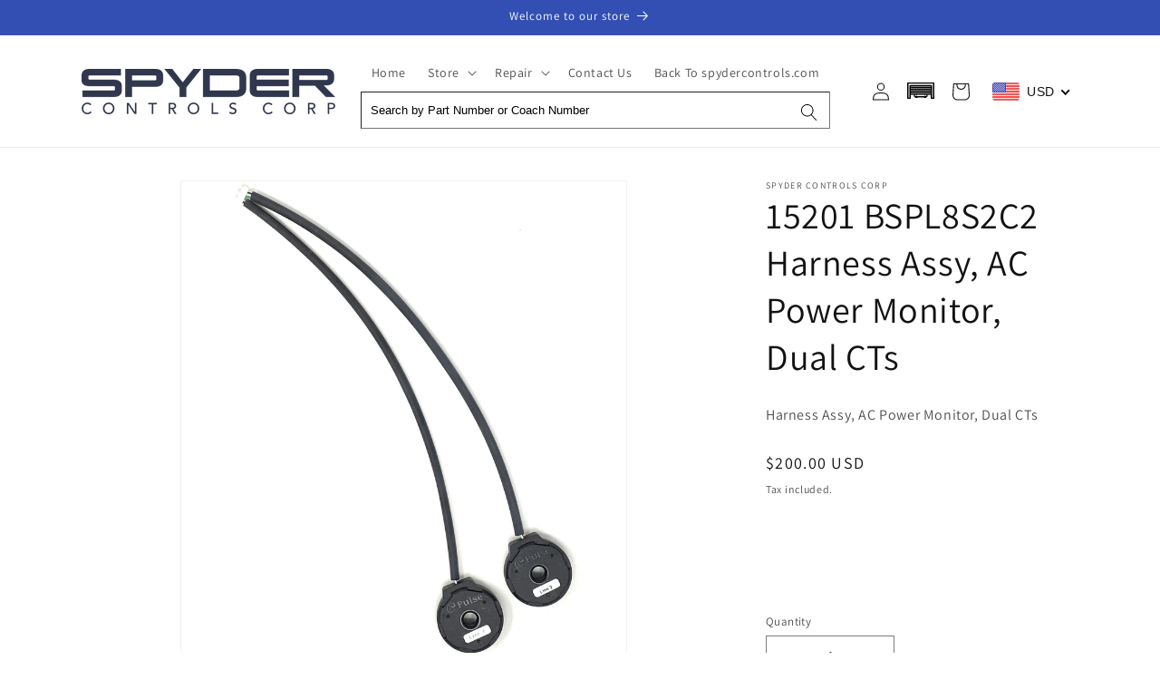

--- FILE ---
content_type: text/javascript; charset=utf-8
request_url: https://store.spydercontrols.com/products/bspl8s2c2.js
body_size: 631
content:
{"id":4820382220331,"title":"15201 BSPL8S2C2 Harness Assy, AC Power Monitor, Dual CTs","handle":"bspl8s2c2","description":"\u003cp\u003eHarness Assy, AC Power Monitor, Dual CTs\u003c\/p\u003e","published_at":"2020-10-01T14:47:13-06:00","created_at":"2020-10-01T14:47:13-06:00","vendor":"Spyder Controls Corp","type":"","tags":["PW"],"price":20000,"price_min":20000,"price_max":20000,"available":true,"price_varies":false,"compare_at_price":null,"compare_at_price_min":0,"compare_at_price_max":0,"compare_at_price_varies":false,"variants":[{"id":32912995385387,"title":"Default Title","option1":"Default Title","option2":null,"option3":null,"sku":"BSPL8S2C2","requires_shipping":true,"taxable":true,"featured_image":null,"available":true,"name":"15201 BSPL8S2C2 Harness Assy, AC Power Monitor, Dual CTs","public_title":null,"options":["Default Title"],"price":20000,"weight":0,"compare_at_price":null,"inventory_management":null,"barcode":null,"requires_selling_plan":false,"selling_plan_allocations":[]}],"images":["\/\/cdn.shopify.com\/s\/files\/1\/0275\/1954\/9483\/files\/BSPL8S2C2-Top.jpg?v=1702402533","\/\/cdn.shopify.com\/s\/files\/1\/0275\/1954\/9483\/files\/BSPL8S2C2-Backsideofconnector..jpg?v=1702402539"],"featured_image":"\/\/cdn.shopify.com\/s\/files\/1\/0275\/1954\/9483\/files\/BSPL8S2C2-Top.jpg?v=1702402533","options":[{"name":"Title","position":1,"values":["Default Title"]}],"url":"\/products\/bspl8s2c2","media":[{"alt":null,"id":24546332966955,"position":1,"preview_image":{"aspect_ratio":0.897,"height":3022,"width":2712,"src":"https:\/\/cdn.shopify.com\/s\/files\/1\/0275\/1954\/9483\/files\/BSPL8S2C2-Top.jpg?v=1702402533"},"aspect_ratio":0.897,"height":3022,"media_type":"image","src":"https:\/\/cdn.shopify.com\/s\/files\/1\/0275\/1954\/9483\/files\/BSPL8S2C2-Top.jpg?v=1702402533","width":2712},{"alt":null,"id":24546334867499,"position":2,"preview_image":{"aspect_ratio":1.106,"height":2034,"width":2249,"src":"https:\/\/cdn.shopify.com\/s\/files\/1\/0275\/1954\/9483\/files\/BSPL8S2C2-Backsideofconnector..jpg?v=1702402539"},"aspect_ratio":1.106,"height":2034,"media_type":"image","src":"https:\/\/cdn.shopify.com\/s\/files\/1\/0275\/1954\/9483\/files\/BSPL8S2C2-Backsideofconnector..jpg?v=1702402539","width":2249}],"requires_selling_plan":false,"selling_plan_groups":[]}

--- FILE ---
content_type: application/javascript; charset=utf-8
request_url: https://spyderwebstore.myconvermax.com/static/search.min.js
body_size: 157999
content:
(()=>{var WB=(Zu,oi)=>()=>(oi||Zu((oi={exports:{}}).exports,oi),oi.exports);var $B=WB((wr,Er)=>{/*!
 * spyderwebstore/search.js
 * Fri, 23 Jan 2026 16:10:30 GMT
 *//*!
 * Convermax® Site Search plugin.
 *
 * Copyright(c) 2016-present, CONVERMAX CORP.
 * convermax.com
 * support@convermax.com
 */window.Convermax=window.Convermax||{};!window.Convermax.loaded&&!window.Convermax.devScriptEnabled?(window.Convermax.loaded=!0,(()=>{"use strict";var bE,NE,CE,kE,xE,IE,TE,RE,PE,FE,AE,OE,VE,DE,ME,LE,jE,UE,BE,zE,qE,HE,WE,$E,GE,QE,KE,YE,JE,ZE,XE,eS,tS,nS,rS,iS,oS,lS,aS,sS,cS,uS,dS,fS,mS,hS,pS,gS,vS,_S,yS,wS;var Zu={384:((e,t,r)=>{var o,a=r(8869);if(1)t.H=a.createRoot,o=a.hydrateRoot;else var c}),522:((e,t,r)=>{var o;/**
 * @license React
 * react-jsx-runtime.production.min.js
 *
 * Copyright (c) Facebook, Inc. and its affiliates.
 *
 * This source code is licensed under the MIT license found in the
 * LICENSE file in the root directory of this source tree.
 */var a=r(4618),c=Symbol.for("react.element"),d=Symbol.for("react.fragment"),p=Object.prototype.hasOwnProperty,m=a.__SECRET_INTERNALS_DO_NOT_USE_OR_YOU_WILL_BE_FIRED.ReactCurrentOwner,f={key:!0,ref:!0,__self:!0,__source:!0};function v(w,y,S){var N,k={},x=null,T=null;S!==void 0&&(x=""+S),y.key!==void 0&&(x=""+y.key),y.ref!==void 0&&(T=y.ref);for(N in y)p.call(y,N)&&!f.hasOwnProperty(N)&&(k[N]=y[N]);if(w&&w.defaultProps)for(N in y=w.defaultProps,y)k[N]===void 0&&(k[N]=y[N]);return{$$typeof:c,type:w,key:x,ref:T,props:k,_owner:m.current}}o=d,t.jsx=v,t.jsxs=v}),570:(e=>{e.exports="[data-uri]"}),798:((e,t,r)=>{/**
 * @license React
 * use-sync-external-store-with-selector.production.js
 *
 * Copyright (c) Meta Platforms, Inc. and affiliates.
 *
 * This source code is licensed under the MIT license found in the
 * LICENSE file in the root directory of this source tree.
 */var o=r(4618);function a(w,y){return w===y&&(w!==0||1/w===1/y)||w!==w&&y!==y}var c=typeof Object.is=="function"?Object.is:a,d=o.useSyncExternalStore,p=o.useRef,m=o.useEffect,f=o.useMemo,v=o.useDebugValue;t.useSyncExternalStoreWithSelector=function(w,y,S,N,k){var x=p(null);if(x.current===null){var T={hasValue:!1,value:null};x.current=T}else T=x.current;x=f(function(){function P(L){if(!A){if(A=!0,O=L,L=N(L),k!==void 0&&T.hasValue){var V=T.value;if(k(V,L))return M=V}return M=L}if(V=M,c(O,L))return V;var q=N(L);return k!==void 0&&k(V,q)?(O=L,V):(O=L,M=q)}var A=!1,O,M,B=S===void 0?null:S;return[function(){return P(y())},B===null?void 0:function(){return P(B())}]},[y,S,N,k]);var I=d(w,x[0],x[1]);return m(function(){T.hasValue=!0,T.value=I},[I]),v(I),I}}),819:((e,t)=>{/**
 * @license React
 * react.production.min.js
 *
 * Copyright (c) Facebook, Inc. and its affiliates.
 *
 * This source code is licensed under the MIT license found in the
 * LICENSE file in the root directory of this source tree.
 */var r=Symbol.for("react.element"),o=Symbol.for("react.portal"),a=Symbol.for("react.fragment"),c=Symbol.for("react.strict_mode"),d=Symbol.for("react.profiler"),p=Symbol.for("react.provider"),m=Symbol.for("react.context"),f=Symbol.for("react.forward_ref"),v=Symbol.for("react.suspense"),w=Symbol.for("react.memo"),y=Symbol.for("react.lazy"),S=Symbol.iterator;function N(U){return U===null||typeof U!="object"?null:(U=S&&U[S]||U["@@iterator"],typeof U=="function"?U:null)}var k={isMounted:function(){return!1},enqueueForceUpdate:function(){},enqueueReplaceState:function(){},enqueueSetState:function(){}},x=Object.assign,T={};function I(U,Z,me){this.props=U,this.context=Z,this.refs=T,this.updater=me||k}I.prototype.isReactComponent={},I.prototype.setState=function(U,Z){if(typeof U!="object"&&typeof U!="function"&&U!=null)throw Error("setState(...): takes an object of state variables to update or a function which returns an object of state variables.");this.updater.enqueueSetState(this,U,Z,"setState")},I.prototype.forceUpdate=function(U){this.updater.enqueueForceUpdate(this,U,"forceUpdate")};function P(){}P.prototype=I.prototype;function A(U,Z,me){this.props=U,this.context=Z,this.refs=T,this.updater=me||k}var O=A.prototype=new P;O.constructor=A,x(O,I.prototype),O.isPureReactComponent=!0;var M=Array.isArray,B=Object.prototype.hasOwnProperty,L={current:null},V={key:!0,ref:!0,__self:!0,__source:!0};function q(U,Z,me){var se,de={},he=null,ke=null;if(Z!=null)for(se in Z.ref!==void 0&&(ke=Z.ref),Z.key!==void 0&&(he=""+Z.key),Z)B.call(Z,se)&&!V.hasOwnProperty(se)&&(de[se]=Z[se]);var xe=arguments.length-2;if(xe===1)de.children=me;else if(1<xe){for(var be=Array(xe),Ye=0;Ye<xe;Ye++)be[Ye]=arguments[Ye+2];de.children=be}if(U&&U.defaultProps)for(se in xe=U.defaultProps,xe)de[se]===void 0&&(de[se]=xe[se]);return{$$typeof:r,type:U,key:he,ref:ke,props:de,_owner:L.current}}function Y(U,Z){return{$$typeof:r,type:U.type,key:Z,ref:U.ref,props:U.props,_owner:U._owner}}function Q(U){return typeof U=="object"&&U!==null&&U.$$typeof===r}function ce(U){var Z={"=":"=0",":":"=2"};return"$"+U.replace(/[=:]/g,function(me){return Z[me]})}var pe=/\/+/g;function ve(U,Z){return typeof U=="object"&&U!==null&&U.key!=null?ce(""+U.key):Z.toString(36)}function De(U,Z,me,se,de){var he=typeof U;(he==="undefined"||he==="boolean")&&(U=null);var ke=!1;if(U===null)ke=!0;else switch(he){case"string":case"number":ke=!0;break;case"object":switch(U.$$typeof){case r:case o:ke=!0}}if(ke)return ke=U,de=de(ke),U=se===""?"."+ve(ke,0):se,M(de)?(me="",U!=null&&(me=U.replace(pe,"$&/")+"/"),De(de,Z,me,"",function(Ye){return Ye})):de!=null&&(Q(de)&&(de=Y(de,me+(!de.key||ke&&ke.key===de.key?"":(""+de.key).replace(pe,"$&/")+"/")+U)),Z.push(de)),1;if(ke=0,se=se===""?".":se+":",M(U))for(var xe=0;xe<U.length;xe++){he=U[xe];var be=se+ve(he,xe);ke+=De(he,Z,me,be,de)}else if(be=N(U),typeof be=="function")for(U=be.call(U),xe=0;!(he=U.next()).done;)he=he.value,be=se+ve(he,xe++),ke+=De(he,Z,me,be,de);else if(he==="object")throw Z=String(U),Error("Objects are not valid as a React child (found: "+(Z==="[object Object]"?"object with keys {"+Object.keys(U).join(", ")+"}":Z)+"). If you meant to render a collection of children, use an array instead.");return ke}function Te(U,Z,me){if(U==null)return U;var se=[],de=0;return De(U,se,"","",function(he){return Z.call(me,he,de++)}),se}function Ue(U){if(U._status===-1){var Z=U._result;Z=Z(),Z.then(function(me){(U._status===0||U._status===-1)&&(U._status=1,U._result=me)},function(me){(U._status===0||U._status===-1)&&(U._status=2,U._result=me)}),U._status===-1&&(U._status=0,U._result=Z)}if(U._status===1)return U._result.default;throw U._result}var J={current:null},re={transition:null},fe={ReactCurrentDispatcher:J,ReactCurrentBatchConfig:re,ReactCurrentOwner:L};function Se(){throw Error("act(...) is not supported in production builds of React.")}t.Children={map:Te,forEach:function(U,Z,me){Te(U,function(){Z.apply(this,arguments)},me)},count:function(U){var Z=0;return Te(U,function(){Z++}),Z},toArray:function(U){return Te(U,function(Z){return Z})||[]},only:function(U){if(!Q(U))throw Error("React.Children.only expected to receive a single React element child.");return U}},t.Component=I,t.Fragment=a,t.Profiler=d,t.PureComponent=A,t.StrictMode=c,t.Suspense=v,t.__SECRET_INTERNALS_DO_NOT_USE_OR_YOU_WILL_BE_FIRED=fe,t.act=Se,t.cloneElement=function(U,Z,me){if(U==null)throw Error("React.cloneElement(...): The argument must be a React element, but you passed "+U+".");var se=x({},U.props),de=U.key,he=U.ref,ke=U._owner;if(Z!=null){if(Z.ref!==void 0&&(he=Z.ref,ke=L.current),Z.key!==void 0&&(de=""+Z.key),U.type&&U.type.defaultProps)var xe=U.type.defaultProps;for(be in Z)B.call(Z,be)&&!V.hasOwnProperty(be)&&(se[be]=Z[be]===void 0&&xe!==void 0?xe[be]:Z[be])}var be=arguments.length-2;if(be===1)se.children=me;else if(1<be){xe=Array(be);for(var Ye=0;Ye<be;Ye++)xe[Ye]=arguments[Ye+2];se.children=xe}return{$$typeof:r,type:U.type,key:de,ref:he,props:se,_owner:ke}},t.createContext=function(U){return U={$$typeof:m,_currentValue:U,_currentValue2:U,_threadCount:0,Provider:null,Consumer:null,_defaultValue:null,_globalName:null},U.Provider={$$typeof:p,_context:U},U.Consumer=U},t.createElement=q,t.createFactory=function(U){var Z=q.bind(null,U);return Z.type=U,Z},t.createRef=function(){return{current:null}},t.forwardRef=function(U){return{$$typeof:f,render:U}},t.isValidElement=Q,t.lazy=function(U){return{$$typeof:y,_payload:{_status:-1,_result:U},_init:Ue}},t.memo=function(U,Z){return{$$typeof:w,type:U,compare:Z===void 0?null:Z}},t.startTransition=function(U){var Z=re.transition;re.transition={};try{U()}finally{re.transition=Z}},t.unstable_act=Se,t.useCallback=function(U,Z){return J.current.useCallback(U,Z)},t.useContext=function(U){return J.current.useContext(U)},t.useDebugValue=function(){},t.useDeferredValue=function(U){return J.current.useDeferredValue(U)},t.useEffect=function(U,Z){return J.current.useEffect(U,Z)},t.useId=function(){return J.current.useId()},t.useImperativeHandle=function(U,Z,me){return J.current.useImperativeHandle(U,Z,me)},t.useInsertionEffect=function(U,Z){return J.current.useInsertionEffect(U,Z)},t.useLayoutEffect=function(U,Z){return J.current.useLayoutEffect(U,Z)},t.useMemo=function(U,Z){return J.current.useMemo(U,Z)},t.useReducer=function(U,Z,me){return J.current.useReducer(U,Z,me)},t.useRef=function(U){return J.current.useRef(U)},t.useState=function(U){return J.current.useState(U)},t.useSyncExternalStore=function(U,Z,me){return J.current.useSyncExternalStore(U,Z,me)},t.useTransition=function(){return J.current.useTransition()},t.version="18.3.1"}),888:((e,t,r)=>{var o=r(9263),a={childContextTypes:!0,contextType:!0,contextTypes:!0,defaultProps:!0,displayName:!0,getDefaultProps:!0,getDerivedStateFromError:!0,getDerivedStateFromProps:!0,mixins:!0,propTypes:!0,type:!0},c={name:!0,length:!0,prototype:!0,caller:!0,callee:!0,arguments:!0,arity:!0},d={$$typeof:!0,render:!0,defaultProps:!0,displayName:!0,propTypes:!0},p={$$typeof:!0,compare:!0,defaultProps:!0,displayName:!0,propTypes:!0,type:!0},m={};m[o.ForwardRef]=d,m[o.Memo]=p;function f(T){return o.isMemo(T)?p:m[T.$$typeof]||a}var v=Object.defineProperty,w=Object.getOwnPropertyNames,y=Object.getOwnPropertySymbols,S=Object.getOwnPropertyDescriptor,N=Object.getPrototypeOf,k=Object.prototype;function x(T,I,P){if(typeof I!="string"){if(k){var A=N(I);A&&A!==k&&x(T,A,P)}var O=w(I);y&&(O=O.concat(y(I)));for(var M=f(T),B=f(I),L=0;L<O.length;++L){var V=O[L];if(!c[V]&&!(P&&P[V])&&!(B&&B[V])&&!(M&&M[V])){var q=S(I,V);try{v(T,V,q)}catch(Y){}}}}return T}e.exports=x}),3148:((e,t,r)=>{e.exports=r(6195)}),4618:((e,t,r)=>{e.exports=r(819)}),4626:(e=>{e.exports="[data-uri]"}),4694:((e,t,r)=>{e.exports=r(522)}),5112:((e,t,r)=>{e.exports=r(798)}),5213:(e=>{e.exports="[data-uri]"}),5651:((e,t,r)=>{/**
 * @license React
 * react-dom.production.min.js
 *
 * Copyright (c) Facebook, Inc. and its affiliates.
 *
 * This source code is licensed under the MIT license found in the
 * LICENSE file in the root directory of this source tree.
 */var o=r(4618),a=r(3148);function c(n){for(var i="https://reactjs.org/docs/error-decoder.html?invariant="+n,s=1;s<arguments.length;s++)i+="&args[]="+encodeURIComponent(arguments[s]);return"Minified React error #"+n+"; visit "+i+" for the full message or use the non-minified dev environment for full errors and additional helpful warnings."}var d=new Set,p={};function m(n,i){f(n,i),f(n+"Capture",i)}function f(n,i){for(p[n]=i,n=0;n<i.length;n++)d.add(i[n])}var v=!(typeof window=="undefined"||typeof window.document=="undefined"||typeof window.document.createElement=="undefined"),w=Object.prototype.hasOwnProperty,y=/^[:A-Z_a-z\u00C0-\u00D6\u00D8-\u00F6\u00F8-\u02FF\u0370-\u037D\u037F-\u1FFF\u200C-\u200D\u2070-\u218F\u2C00-\u2FEF\u3001-\uD7FF\uF900-\uFDCF\uFDF0-\uFFFD][:A-Z_a-z\u00C0-\u00D6\u00D8-\u00F6\u00F8-\u02FF\u0370-\u037D\u037F-\u1FFF\u200C-\u200D\u2070-\u218F\u2C00-\u2FEF\u3001-\uD7FF\uF900-\uFDCF\uFDF0-\uFFFD\-.0-9\u00B7\u0300-\u036F\u203F-\u2040]*$/,S={},N={};function k(n){return w.call(N,n)?!0:w.call(S,n)?!1:y.test(n)?N[n]=!0:(S[n]=!0,!1)}function x(n,i,s,u){if(s!==null&&s.type===0)return!1;switch(typeof i){case"function":case"symbol":return!0;case"boolean":return u?!1:s!==null?!s.acceptsBooleans:(n=n.toLowerCase().slice(0,5),n!=="data-"&&n!=="aria-");default:return!1}}function T(n,i,s,u){if(i===null||typeof i=="undefined"||x(n,i,s,u))return!0;if(u)return!1;if(s!==null)switch(s.type){case 3:return!i;case 4:return i===!1;case 5:return isNaN(i);case 6:return isNaN(i)||1>i}return!1}function I(n,i,s,u,E,C,R){this.acceptsBooleans=i===2||i===3||i===4,this.attributeName=u,this.attributeNamespace=E,this.mustUseProperty=s,this.propertyName=n,this.type=i,this.sanitizeURL=C,this.removeEmptyString=R}var P={};"children dangerouslySetInnerHTML defaultValue defaultChecked innerHTML suppressContentEditableWarning suppressHydrationWarning style".split(" ").forEach(function(n){P[n]=new I(n,0,!1,n,null,!1,!1)}),[["acceptCharset","accept-charset"],["className","class"],["htmlFor","for"],["httpEquiv","http-equiv"]].forEach(function(n){var i=n[0];P[i]=new I(i,1,!1,n[1],null,!1,!1)}),["contentEditable","draggable","spellCheck","value"].forEach(function(n){P[n]=new I(n,2,!1,n.toLowerCase(),null,!1,!1)}),["autoReverse","externalResourcesRequired","focusable","preserveAlpha"].forEach(function(n){P[n]=new I(n,2,!1,n,null,!1,!1)}),"allowFullScreen async autoFocus autoPlay controls default defer disabled disablePictureInPicture disableRemotePlayback formNoValidate hidden loop noModule noValidate open playsInline readOnly required reversed scoped seamless itemScope".split(" ").forEach(function(n){P[n]=new I(n,3,!1,n.toLowerCase(),null,!1,!1)}),["checked","multiple","muted","selected"].forEach(function(n){P[n]=new I(n,3,!0,n,null,!1,!1)}),["capture","download"].forEach(function(n){P[n]=new I(n,4,!1,n,null,!1,!1)}),["cols","rows","size","span"].forEach(function(n){P[n]=new I(n,6,!1,n,null,!1,!1)}),["rowSpan","start"].forEach(function(n){P[n]=new I(n,5,!1,n.toLowerCase(),null,!1,!1)});var A=/[\-:]([a-z])/g;function O(n){return n[1].toUpperCase()}"accent-height alignment-baseline arabic-form baseline-shift cap-height clip-path clip-rule color-interpolation color-interpolation-filters color-profile color-rendering dominant-baseline enable-background fill-opacity fill-rule flood-color flood-opacity font-family font-size font-size-adjust font-stretch font-style font-variant font-weight glyph-name glyph-orientation-horizontal glyph-orientation-vertical horiz-adv-x horiz-origin-x image-rendering letter-spacing lighting-color marker-end marker-mid marker-start overline-position overline-thickness paint-order panose-1 pointer-events rendering-intent shape-rendering stop-color stop-opacity strikethrough-position strikethrough-thickness stroke-dasharray stroke-dashoffset stroke-linecap stroke-linejoin stroke-miterlimit stroke-opacity stroke-width text-anchor text-decoration text-rendering underline-position underline-thickness unicode-bidi unicode-range units-per-em v-alphabetic v-hanging v-ideographic v-mathematical vector-effect vert-adv-y vert-origin-x vert-origin-y word-spacing writing-mode xmlns:xlink x-height".split(" ").forEach(function(n){var i=n.replace(A,O);P[i]=new I(i,1,!1,n,null,!1,!1)}),"xlink:actuate xlink:arcrole xlink:role xlink:show xlink:title xlink:type".split(" ").forEach(function(n){var i=n.replace(A,O);P[i]=new I(i,1,!1,n,"http://www.w3.org/1999/xlink",!1,!1)}),["xml:base","xml:lang","xml:space"].forEach(function(n){var i=n.replace(A,O);P[i]=new I(i,1,!1,n,"http://www.w3.org/XML/1998/namespace",!1,!1)}),["tabIndex","crossOrigin"].forEach(function(n){P[n]=new I(n,1,!1,n.toLowerCase(),null,!1,!1)}),P.xlinkHref=new I("xlinkHref",1,!1,"xlink:href","http://www.w3.org/1999/xlink",!0,!1),["src","href","action","formAction"].forEach(function(n){P[n]=new I(n,1,!1,n.toLowerCase(),null,!0,!0)});function M(n,i,s,u){var E=P.hasOwnProperty(i)?P[i]:null;(E!==null?E.type!==0:u||!(2<i.length)||i[0]!=="o"&&i[0]!=="O"||i[1]!=="n"&&i[1]!=="N")&&(T(i,s,E,u)&&(s=null),u||E===null?k(i)&&(s===null?n.removeAttribute(i):n.setAttribute(i,""+s)):E.mustUseProperty?n[E.propertyName]=s===null?E.type===3?!1:"":s:(i=E.attributeName,u=E.attributeNamespace,s===null?n.removeAttribute(i):(E=E.type,s=E===3||E===4&&s===!0?"":""+s,u?n.setAttributeNS(u,i,s):n.setAttribute(i,s))))}var B=o.__SECRET_INTERNALS_DO_NOT_USE_OR_YOU_WILL_BE_FIRED,L=Symbol.for("react.element"),V=Symbol.for("react.portal"),q=Symbol.for("react.fragment"),Y=Symbol.for("react.strict_mode"),Q=Symbol.for("react.profiler"),ce=Symbol.for("react.provider"),pe=Symbol.for("react.context"),ve=Symbol.for("react.forward_ref"),De=Symbol.for("react.suspense"),Te=Symbol.for("react.suspense_list"),Ue=Symbol.for("react.memo"),J=Symbol.for("react.lazy");Symbol.for("react.scope"),Symbol.for("react.debug_trace_mode");var re=Symbol.for("react.offscreen");Symbol.for("react.legacy_hidden"),Symbol.for("react.cache"),Symbol.for("react.tracing_marker");var fe=Symbol.iterator;function Se(n){return n===null||typeof n!="object"?null:(n=fe&&n[fe]||n["@@iterator"],typeof n=="function"?n:null)}var U=Object.assign,Z;function me(n){if(Z===void 0)try{throw Error()}catch(s){var i=s.stack.trim().match(/\n( *(at )?)/);Z=i&&i[1]||""}return`
`+Z+n}var se=!1;function de(n,i){if(!n||se)return"";se=!0;var s=Error.prepareStackTrace;Error.prepareStackTrace=void 0;try{if(i)if(i=function(){throw Error()},Object.defineProperty(i.prototype,"props",{set:function(){throw Error()}}),typeof Reflect=="object"&&Reflect.construct){try{Reflect.construct(i,[])}catch(G){var u=G}Reflect.construct(n,[],i)}else{try{i.call()}catch(G){u=G}n.call(i.prototype)}else{try{throw Error()}catch(G){u=G}n()}}catch(G){if(G&&u&&typeof G.stack=="string"){for(var E=G.stack.split(`
`),C=u.stack.split(`
`),R=E.length-1,D=C.length-1;1<=R&&0<=D&&E[R]!==C[D];)D--;for(;1<=R&&0<=D;R--,D--)if(E[R]!==C[D]){if(R!==1||D!==1)do if(R--,D--,0>D||E[R]!==C[D]){var j=`
`+E[R].replace(" at new "," at ");return n.displayName&&j.includes("<anonymous>")&&(j=j.replace("<anonymous>",n.displayName)),j}while(1<=R&&0<=D);break}}}finally{se=!1,Error.prepareStackTrace=s}return(n=n?n.displayName||n.name:"")?me(n):""}function he(n){switch(n.tag){case 5:return me(n.type);case 16:return me("Lazy");case 13:return me("Suspense");case 19:return me("SuspenseList");case 0:case 2:case 15:return n=de(n.type,!1),n;case 11:return n=de(n.type.render,!1),n;case 1:return n=de(n.type,!0),n;default:return""}}function ke(n){if(n==null)return null;if(typeof n=="function")return n.displayName||n.name||null;if(typeof n=="string")return n;switch(n){case q:return"Fragment";case V:return"Portal";case Q:return"Profiler";case Y:return"StrictMode";case De:return"Suspense";case Te:return"SuspenseList"}if(typeof n=="object")switch(n.$$typeof){case pe:return(n.displayName||"Context")+".Consumer";case ce:return(n._context.displayName||"Context")+".Provider";case ve:var i=n.render;return n=n.displayName,n||(n=i.displayName||i.name||"",n=n!==""?"ForwardRef("+n+")":"ForwardRef"),n;case Ue:return i=n.displayName||null,i!==null?i:ke(n.type)||"Memo";case J:i=n._payload,n=n._init;try{return ke(n(i))}catch(s){}}return null}function xe(n){var i=n.type;switch(n.tag){case 24:return"Cache";case 9:return(i.displayName||"Context")+".Consumer";case 10:return(i._context.displayName||"Context")+".Provider";case 18:return"DehydratedFragment";case 11:return n=i.render,n=n.displayName||n.name||"",i.displayName||(n!==""?"ForwardRef("+n+")":"ForwardRef");case 7:return"Fragment";case 5:return i;case 4:return"Portal";case 3:return"Root";case 6:return"Text";case 16:return ke(i);case 8:return i===Y?"StrictMode":"Mode";case 22:return"Offscreen";case 12:return"Profiler";case 21:return"Scope";case 13:return"Suspense";case 19:return"SuspenseList";case 25:return"TracingMarker";case 1:case 0:case 17:case 2:case 14:case 15:if(typeof i=="function")return i.displayName||i.name||null;if(typeof i=="string")return i}return null}function be(n){switch(typeof n){case"boolean":case"number":case"string":case"undefined":return n;case"object":return n;default:return""}}function Ye(n){var i=n.type;return(n=n.nodeName)&&n.toLowerCase()==="input"&&(i==="checkbox"||i==="radio")}function at(n){var i=Ye(n)?"checked":"value",s=Object.getOwnPropertyDescriptor(n.constructor.prototype,i),u=""+n[i];if(!n.hasOwnProperty(i)&&typeof s!="undefined"&&typeof s.get=="function"&&typeof s.set=="function"){var E=s.get,C=s.set;return Object.defineProperty(n,i,{configurable:!0,get:function(){return E.call(this)},set:function(R){u=""+R,C.call(this,R)}}),Object.defineProperty(n,i,{enumerable:s.enumerable}),{getValue:function(){return u},setValue:function(R){u=""+R},stopTracking:function(){n._valueTracker=null,delete n[i]}}}}function ue(n){n._valueTracker||(n._valueTracker=at(n))}function Le(n){if(!n)return!1;var i=n._valueTracker;if(!i)return!0;var s=i.getValue(),u="";return n&&(u=Ye(n)?n.checked?"true":"false":n.value),n=u,n!==s?(i.setValue(n),!0):!1}function je(n){if(n=n||(typeof document!="undefined"?document:void 0),typeof n=="undefined")return null;try{return n.activeElement||n.body}catch(i){return n.body}}function $e(n,i){var s=i.checked;return U({},i,{defaultChecked:void 0,defaultValue:void 0,value:void 0,checked:s!=null?s:n._wrapperState.initialChecked})}function Ge(n,i){var s=i.defaultValue==null?"":i.defaultValue,u=i.checked!=null?i.checked:i.defaultChecked;s=be(i.value!=null?i.value:s),n._wrapperState={initialChecked:u,initialValue:s,controlled:i.type==="checkbox"||i.type==="radio"?i.checked!=null:i.value!=null}}function He(n,i){i=i.checked,i!=null&&M(n,"checked",i,!1)}function tt(n,i){He(n,i);var s=be(i.value),u=i.type;if(s!=null)u==="number"?(s===0&&n.value===""||n.value!=s)&&(n.value=""+s):n.value!==""+s&&(n.value=""+s);else if(u==="submit"||u==="reset"){n.removeAttribute("value");return}i.hasOwnProperty("value")?dr(n,i.type,s):i.hasOwnProperty("defaultValue")&&dr(n,i.type,be(i.defaultValue)),i.checked==null&&i.defaultChecked!=null&&(n.defaultChecked=!!i.defaultChecked)}function kt(n,i,s){if(i.hasOwnProperty("value")||i.hasOwnProperty("defaultValue")){var u=i.type;if(!(u!=="submit"&&u!=="reset"||i.value!==void 0&&i.value!==null))return;i=""+n._wrapperState.initialValue,s||i===n.value||(n.value=i),n.defaultValue=i}s=n.name,s!==""&&(n.name=""),n.defaultChecked=!!n._wrapperState.initialChecked,s!==""&&(n.name=s)}function dr(n,i,s){(i!=="number"||je(n.ownerDocument)!==n)&&(s==null?n.defaultValue=""+n._wrapperState.initialValue:n.defaultValue!==""+s&&(n.defaultValue=""+s))}var Lr=Array.isArray;function Pn(n,i,s,u){if(n=n.options,i){i={};for(var E=0;E<s.length;E++)i["$"+s[E]]=!0;for(s=0;s<n.length;s++)E=i.hasOwnProperty("$"+n[s].value),n[s].selected!==E&&(n[s].selected=E),E&&u&&(n[s].defaultSelected=!0)}else{for(s=""+be(s),i=null,E=0;E<n.length;E++){if(n[E].value===s){n[E].selected=!0,u&&(n[E].defaultSelected=!0);return}i!==null||n[E].disabled||(i=n[E])}i!==null&&(i.selected=!0)}}function gh(n,i){if(i.dangerouslySetInnerHTML!=null)throw Error(c(91));return U({},i,{value:void 0,defaultValue:void 0,children:""+n._wrapperState.initialValue})}function ES(n,i){var s=i.value;if(s==null){if(s=i.children,i=i.defaultValue,s!=null){if(i!=null)throw Error(c(92));if(Lr(s)){if(1<s.length)throw Error(c(93));s=s[0]}i=s}i==null&&(i=""),s=i}n._wrapperState={initialValue:be(s)}}function SS(n,i){var s=be(i.value),u=be(i.defaultValue);s!=null&&(s=""+s,s!==n.value&&(n.value=s),i.defaultValue==null&&n.defaultValue!==s&&(n.defaultValue=s)),u!=null&&(n.defaultValue=""+u)}function bS(n){var i=n.textContent;i===n._wrapperState.initialValue&&i!==""&&i!==null&&(n.value=i)}function NS(n){switch(n){case"svg":return"http://www.w3.org/2000/svg";case"math":return"http://www.w3.org/1998/Math/MathML";default:return"http://www.w3.org/1999/xhtml"}}function vh(n,i){return n==null||n==="http://www.w3.org/1999/xhtml"?NS(i):n==="http://www.w3.org/2000/svg"&&i==="foreignObject"?"http://www.w3.org/1999/xhtml":n}var Hc,CS=(function(n){return typeof MSApp!="undefined"&&MSApp.execUnsafeLocalFunction?function(i,s,u,E){MSApp.execUnsafeLocalFunction(function(){return n(i,s,u,E)})}:n})(function(n,i){if(n.namespaceURI!=="http://www.w3.org/2000/svg"||"innerHTML"in n)n.innerHTML=i;else{for(Hc=Hc||document.createElement("div"),Hc.innerHTML="<svg>"+i.valueOf().toString()+"</svg>",i=Hc.firstChild;n.firstChild;)n.removeChild(n.firstChild);for(;i.firstChild;)n.appendChild(i.firstChild)}});function sa(n,i){if(i){var s=n.firstChild;if(s&&s===n.lastChild&&s.nodeType===3){s.nodeValue=i;return}}n.textContent=i}var ca={animationIterationCount:!0,aspectRatio:!0,borderImageOutset:!0,borderImageSlice:!0,borderImageWidth:!0,boxFlex:!0,boxFlexGroup:!0,boxOrdinalGroup:!0,columnCount:!0,columns:!0,flex:!0,flexGrow:!0,flexPositive:!0,flexShrink:!0,flexNegative:!0,flexOrder:!0,gridArea:!0,gridRow:!0,gridRowEnd:!0,gridRowSpan:!0,gridRowStart:!0,gridColumn:!0,gridColumnEnd:!0,gridColumnSpan:!0,gridColumnStart:!0,fontWeight:!0,lineClamp:!0,lineHeight:!0,opacity:!0,order:!0,orphans:!0,tabSize:!0,widows:!0,zIndex:!0,zoom:!0,fillOpacity:!0,floodOpacity:!0,stopOpacity:!0,strokeDasharray:!0,strokeDashoffset:!0,strokeMiterlimit:!0,strokeOpacity:!0,strokeWidth:!0},K7=["Webkit","ms","Moz","O"];Object.keys(ca).forEach(function(n){K7.forEach(function(i){i=i+n.charAt(0).toUpperCase()+n.substring(1),ca[i]=ca[n]})});function kS(n,i,s){return i==null||typeof i=="boolean"||i===""?"":s||typeof i!="number"||i===0||ca.hasOwnProperty(n)&&ca[n]?(""+i).trim():i+"px"}function xS(n,i){n=n.style;for(var s in i)if(i.hasOwnProperty(s)){var u=s.indexOf("--")===0,E=kS(s,i[s],u);s==="float"&&(s="cssFloat"),u?n.setProperty(s,E):n[s]=E}}var Y7=U({menuitem:!0},{area:!0,base:!0,br:!0,col:!0,embed:!0,hr:!0,img:!0,input:!0,keygen:!0,link:!0,meta:!0,param:!0,source:!0,track:!0,wbr:!0});function _h(n,i){if(i){if(Y7[n]&&(i.children!=null||i.dangerouslySetInnerHTML!=null))throw Error(c(137,n));if(i.dangerouslySetInnerHTML!=null){if(i.children!=null)throw Error(c(60));if(typeof i.dangerouslySetInnerHTML!="object"||!("__html"in i.dangerouslySetInnerHTML))throw Error(c(61))}if(i.style!=null&&typeof i.style!="object")throw Error(c(62))}}function yh(n,i){if(n.indexOf("-")===-1)return typeof i.is=="string";switch(n){case"annotation-xml":case"color-profile":case"font-face":case"font-face-src":case"font-face-uri":case"font-face-format":case"font-face-name":case"missing-glyph":return!1;default:return!0}}var wh=null;function Eh(n){return n=n.target||n.srcElement||window,n.correspondingUseElement&&(n=n.correspondingUseElement),n.nodeType===3?n.parentNode:n}var Sh=null,Io=null,To=null;function IS(n){if(n=Pa(n)){if(typeof Sh!="function")throw Error(c(280));var i=n.stateNode;i&&(i=mu(i),Sh(n.stateNode,n.type,i))}}function TS(n){Io?To?To.push(n):To=[n]:Io=n}function RS(){if(Io){var n=Io,i=To;if(To=Io=null,IS(n),i)for(n=0;n<i.length;n++)IS(i[n])}}function PS(n,i){return n(i)}function FS(){}var bh=!1;function AS(n,i,s){if(bh)return n(i,s);bh=!0;try{return PS(n,i,s)}finally{bh=!1,(Io!==null||To!==null)&&(FS(),RS())}}function ua(n,i){var s=n.stateNode;if(s===null)return null;var u=mu(s);if(u===null)return null;s=u[i];e:switch(i){case"onClick":case"onClickCapture":case"onDoubleClick":case"onDoubleClickCapture":case"onMouseDown":case"onMouseDownCapture":case"onMouseMove":case"onMouseMoveCapture":case"onMouseUp":case"onMouseUpCapture":case"onMouseEnter":(u=!u.disabled)||(n=n.type,u=!(n==="button"||n==="input"||n==="select"||n==="textarea")),n=!u;break e;default:n=!1}if(n)return null;if(s&&typeof s!="function")throw Error(c(231,i,typeof s));return s}var Nh=!1;if(v)try{var da={};Object.defineProperty(da,"passive",{get:function(){Nh=!0}}),window.addEventListener("test",da,da),window.removeEventListener("test",da,da)}catch(n){Nh=!1}function J7(n,i,s,u,E,C,R,D,j){var G=Array.prototype.slice.call(arguments,3);try{i.apply(s,G)}catch(ee){this.onError(ee)}}var fa=!1,Wc=null,$c=!1,Ch=null,Z7={onError:function(n){fa=!0,Wc=n}};function X7(n,i,s,u,E,C,R,D,j){fa=!1,Wc=null,J7.apply(Z7,arguments)}function eU(n,i,s,u,E,C,R,D,j){if(X7.apply(this,arguments),fa){if(fa){var G=Wc;fa=!1,Wc=null}else throw Error(c(198));$c||($c=!0,Ch=G)}}function xi(n){var i=n,s=n;if(n.alternate)for(;i.return;)i=i.return;else{n=i;do i=n,(i.flags&4098)!==0&&(s=i.return),n=i.return;while(n)}return i.tag===3?s:null}function OS(n){if(n.tag===13){var i=n.memoizedState;if(i===null&&(n=n.alternate,n!==null&&(i=n.memoizedState)),i!==null)return i.dehydrated}return null}function VS(n){if(xi(n)!==n)throw Error(c(188))}function tU(n){var i=n.alternate;if(!i){if(i=xi(n),i===null)throw Error(c(188));return i!==n?null:n}for(var s=n,u=i;;){var E=s.return;if(E===null)break;var C=E.alternate;if(C===null){if(u=E.return,u!==null){s=u;continue}break}if(E.child===C.child){for(C=E.child;C;){if(C===s)return VS(E),n;if(C===u)return VS(E),i;C=C.sibling}throw Error(c(188))}if(s.return!==u.return)s=E,u=C;else{for(var R=!1,D=E.child;D;){if(D===s){R=!0,s=E,u=C;break}if(D===u){R=!0,u=E,s=C;break}D=D.sibling}if(!R){for(D=C.child;D;){if(D===s){R=!0,s=C,u=E;break}if(D===u){R=!0,u=C,s=E;break}D=D.sibling}if(!R)throw Error(c(189))}}if(s.alternate!==u)throw Error(c(190))}if(s.tag!==3)throw Error(c(188));return s.stateNode.current===s?n:i}function DS(n){return n=tU(n),n!==null?MS(n):null}function MS(n){if(n.tag===5||n.tag===6)return n;for(n=n.child;n!==null;){var i=MS(n);if(i!==null)return i;n=n.sibling}return null}var LS=a.unstable_scheduleCallback,jS=a.unstable_cancelCallback,nU=a.unstable_shouldYield,rU=a.unstable_requestPaint,pt=a.unstable_now,iU=a.unstable_getCurrentPriorityLevel,kh=a.unstable_ImmediatePriority,US=a.unstable_UserBlockingPriority,Gc=a.unstable_NormalPriority,oU=a.unstable_LowPriority,BS=a.unstable_IdlePriority,Qc=null,Jn=null;function lU(n){if(Jn&&typeof Jn.onCommitFiberRoot=="function")try{Jn.onCommitFiberRoot(Qc,n,void 0,(n.current.flags&128)===128)}catch(i){}}var Fn=Math.clz32?Math.clz32:cU,aU=Math.log,sU=Math.LN2;function cU(n){return n>>>=0,n===0?32:31-(aU(n)/sU|0)|0}var Kc=64,Yc=4194304;function ma(n){switch(n&-n){case 1:return 1;case 2:return 2;case 4:return 4;case 8:return 8;case 16:return 16;case 32:return 32;case 64:case 128:case 256:case 512:case 1024:case 2048:case 4096:case 8192:case 16384:case 32768:case 65536:case 131072:case 262144:case 524288:case 1048576:case 2097152:return n&4194240;case 4194304:case 8388608:case 16777216:case 33554432:case 67108864:return n&130023424;case 134217728:return 134217728;case 268435456:return 268435456;case 536870912:return 536870912;case 1073741824:return 1073741824;default:return n}}function Jc(n,i){var s=n.pendingLanes;if(s===0)return 0;var u=0,E=n.suspendedLanes,C=n.pingedLanes,R=s&268435455;if(R!==0){var D=R&~E;D!==0?u=ma(D):(C&=R,C!==0&&(u=ma(C)))}else R=s&~E,R!==0?u=ma(R):C!==0&&(u=ma(C));if(u===0)return 0;if(i!==0&&i!==u&&(i&E)===0&&(E=u&-u,C=i&-i,E>=C||E===16&&(C&4194240)!==0))return i;if((u&4)!==0&&(u|=s&16),i=n.entangledLanes,i!==0)for(n=n.entanglements,i&=u;0<i;)s=31-Fn(i),E=1<<s,u|=n[s],i&=~E;return u}function uU(n,i){switch(n){case 1:case 2:case 4:return i+250;case 8:case 16:case 32:case 64:case 128:case 256:case 512:case 1024:case 2048:case 4096:case 8192:case 16384:case 32768:case 65536:case 131072:case 262144:case 524288:case 1048576:case 2097152:return i+5e3;case 4194304:case 8388608:case 16777216:case 33554432:case 67108864:return-1;case 134217728:case 268435456:case 536870912:case 1073741824:return-1;default:return-1}}function dU(n,i){for(var s=n.suspendedLanes,u=n.pingedLanes,E=n.expirationTimes,C=n.pendingLanes;0<C;){var R=31-Fn(C),D=1<<R,j=E[R];j===-1?((D&s)===0||(D&u)!==0)&&(E[R]=uU(D,i)):j<=i&&(n.expiredLanes|=D),C&=~D}}function xh(n){return n=n.pendingLanes&-1073741825,n!==0?n:n&1073741824?1073741824:0}function zS(){var n=Kc;return Kc<<=1,(Kc&4194240)===0&&(Kc=64),n}function Ih(n){for(var i=[],s=0;31>s;s++)i.push(n);return i}function ha(n,i,s){n.pendingLanes|=i,i!==536870912&&(n.suspendedLanes=0,n.pingedLanes=0),n=n.eventTimes,i=31-Fn(i),n[i]=s}function fU(n,i){var s=n.pendingLanes&~i;n.pendingLanes=i,n.suspendedLanes=0,n.pingedLanes=0,n.expiredLanes&=i,n.mutableReadLanes&=i,n.entangledLanes&=i,i=n.entanglements;var u=n.eventTimes;for(n=n.expirationTimes;0<s;){var E=31-Fn(s),C=1<<E;i[E]=0,u[E]=-1,n[E]=-1,s&=~C}}function Th(n,i){var s=n.entangledLanes|=i;for(n=n.entanglements;s;){var u=31-Fn(s),E=1<<u;E&i|n[u]&i&&(n[u]|=i),s&=~E}}var Je=0;function qS(n){return n&=-n,1<n?4<n?(n&268435455)!==0?16:536870912:4:1}var HS,Rh,WS,$S,GS,Ph=!1,Zc=[],jr=null,Ur=null,Br=null,pa=new Map,ga=new Map,zr=[],mU="mousedown mouseup touchcancel touchend touchstart auxclick dblclick pointercancel pointerdown pointerup dragend dragstart drop compositionend compositionstart keydown keypress keyup input textInput copy cut paste click change contextmenu reset submit".split(" ");function QS(n,i){switch(n){case"focusin":case"focusout":jr=null;break;case"dragenter":case"dragleave":Ur=null;break;case"mouseover":case"mouseout":Br=null;break;case"pointerover":case"pointerout":pa.delete(i.pointerId);break;case"gotpointercapture":case"lostpointercapture":ga.delete(i.pointerId)}}function va(n,i,s,u,E,C){return n===null||n.nativeEvent!==C?(n={blockedOn:i,domEventName:s,eventSystemFlags:u,nativeEvent:C,targetContainers:[E]},i!==null&&(i=Pa(i),i!==null&&Rh(i)),n):(n.eventSystemFlags|=u,i=n.targetContainers,E!==null&&i.indexOf(E)===-1&&i.push(E),n)}function hU(n,i,s,u,E){switch(i){case"focusin":return jr=va(jr,n,i,s,u,E),!0;case"dragenter":return Ur=va(Ur,n,i,s,u,E),!0;case"mouseover":return Br=va(Br,n,i,s,u,E),!0;case"pointerover":var C=E.pointerId;return pa.set(C,va(pa.get(C)||null,n,i,s,u,E)),!0;case"gotpointercapture":return C=E.pointerId,ga.set(C,va(ga.get(C)||null,n,i,s,u,E)),!0}return!1}function KS(n){var i=Ii(n.target);if(i!==null){var s=xi(i);if(s!==null){if(i=s.tag,i===13){if(i=OS(s),i!==null){n.blockedOn=i,GS(n.priority,function(){WS(s)});return}}else if(i===3&&s.stateNode.current.memoizedState.isDehydrated){n.blockedOn=s.tag===3?s.stateNode.containerInfo:null;return}}}n.blockedOn=null}function Xc(n){if(n.blockedOn!==null)return!1;for(var i=n.targetContainers;0<i.length;){var s=Ah(n.domEventName,n.eventSystemFlags,i[0],n.nativeEvent);if(s===null){s=n.nativeEvent;var u=new s.constructor(s.type,s);wh=u,s.target.dispatchEvent(u),wh=null}else return i=Pa(s),i!==null&&Rh(i),n.blockedOn=s,!1;i.shift()}return!0}function YS(n,i,s){Xc(n)&&s.delete(i)}function pU(){Ph=!1,jr!==null&&Xc(jr)&&(jr=null),Ur!==null&&Xc(Ur)&&(Ur=null),Br!==null&&Xc(Br)&&(Br=null),pa.forEach(YS),ga.forEach(YS)}function _a(n,i){n.blockedOn===i&&(n.blockedOn=null,Ph||(Ph=!0,a.unstable_scheduleCallback(a.unstable_NormalPriority,pU)))}function ya(n){function i(E){return _a(E,n)}if(0<Zc.length){_a(Zc[0],n);for(var s=1;s<Zc.length;s++){var u=Zc[s];u.blockedOn===n&&(u.blockedOn=null)}}for(jr!==null&&_a(jr,n),Ur!==null&&_a(Ur,n),Br!==null&&_a(Br,n),pa.forEach(i),ga.forEach(i),s=0;s<zr.length;s++)u=zr[s],u.blockedOn===n&&(u.blockedOn=null);for(;0<zr.length&&(s=zr[0],s.blockedOn===null);)KS(s),s.blockedOn===null&&zr.shift()}var Ro=B.ReactCurrentBatchConfig,eu=!0;function gU(n,i,s,u){var E=Je,C=Ro.transition;Ro.transition=null;try{Je=1,Fh(n,i,s,u)}finally{Je=E,Ro.transition=C}}function vU(n,i,s,u){var E=Je,C=Ro.transition;Ro.transition=null;try{Je=4,Fh(n,i,s,u)}finally{Je=E,Ro.transition=C}}function Fh(n,i,s,u){if(eu){var E=Ah(n,i,s,u);if(E===null)Yh(n,i,u,tu,s),QS(n,u);else if(hU(E,n,i,s,u))u.stopPropagation();else if(QS(n,u),i&4&&-1<mU.indexOf(n)){for(;E!==null;){var C=Pa(E);if(C!==null&&HS(C),C=Ah(n,i,s,u),C===null&&Yh(n,i,u,tu,s),C===E)break;E=C}E!==null&&u.stopPropagation()}else Yh(n,i,u,null,s)}}var tu=null;function Ah(n,i,s,u){if(tu=null,n=Eh(u),n=Ii(n),n!==null)if(i=xi(n),i===null)n=null;else if(s=i.tag,s===13){if(n=OS(i),n!==null)return n;n=null}else if(s===3){if(i.stateNode.current.memoizedState.isDehydrated)return i.tag===3?i.stateNode.containerInfo:null;n=null}else i!==n&&(n=null);return tu=n,null}function JS(n){switch(n){case"cancel":case"click":case"close":case"contextmenu":case"copy":case"cut":case"auxclick":case"dblclick":case"dragend":case"dragstart":case"drop":case"focusin":case"focusout":case"input":case"invalid":case"keydown":case"keypress":case"keyup":case"mousedown":case"mouseup":case"paste":case"pause":case"play":case"pointercancel":case"pointerdown":case"pointerup":case"ratechange":case"reset":case"resize":case"seeked":case"submit":case"touchcancel":case"touchend":case"touchstart":case"volumechange":case"change":case"selectionchange":case"textInput":case"compositionstart":case"compositionend":case"compositionupdate":case"beforeblur":case"afterblur":case"beforeinput":case"blur":case"fullscreenchange":case"focus":case"hashchange":case"popstate":case"select":case"selectstart":return 1;case"drag":case"dragenter":case"dragexit":case"dragleave":case"dragover":case"mousemove":case"mouseout":case"mouseover":case"pointermove":case"pointerout":case"pointerover":case"scroll":case"toggle":case"touchmove":case"wheel":case"mouseenter":case"mouseleave":case"pointerenter":case"pointerleave":return 4;case"message":switch(iU()){case kh:return 1;case US:return 4;case Gc:case oU:return 16;case BS:return 536870912;default:return 16}default:return 16}}var qr=null,Oh=null,nu=null;function ZS(){if(nu)return nu;var n,i=Oh,s=i.length,u,E="value"in qr?qr.value:qr.textContent,C=E.length;for(n=0;n<s&&i[n]===E[n];n++);var R=s-n;for(u=1;u<=R&&i[s-u]===E[C-u];u++);return nu=E.slice(n,1<u?1-u:void 0)}function ru(n){var i=n.keyCode;return"charCode"in n?(n=n.charCode,n===0&&i===13&&(n=13)):n=i,n===10&&(n=13),32<=n||n===13?n:0}function iu(){return!0}function XS(){return!1}function cn(n){function i(s,u,E,C,R){this._reactName=s,this._targetInst=E,this.type=u,this.nativeEvent=C,this.target=R,this.currentTarget=null;for(var D in n)n.hasOwnProperty(D)&&(s=n[D],this[D]=s?s(C):C[D]);return this.isDefaultPrevented=(C.defaultPrevented!=null?C.defaultPrevented:C.returnValue===!1)?iu:XS,this.isPropagationStopped=XS,this}return U(i.prototype,{preventDefault:function(){this.defaultPrevented=!0;var s=this.nativeEvent;s&&(s.preventDefault?s.preventDefault():typeof s.returnValue!="unknown"&&(s.returnValue=!1),this.isDefaultPrevented=iu)},stopPropagation:function(){var s=this.nativeEvent;s&&(s.stopPropagation?s.stopPropagation():typeof s.cancelBubble!="unknown"&&(s.cancelBubble=!0),this.isPropagationStopped=iu)},persist:function(){},isPersistent:iu}),i}var Po={eventPhase:0,bubbles:0,cancelable:0,timeStamp:function(n){return n.timeStamp||Date.now()},defaultPrevented:0,isTrusted:0},Vh=cn(Po),wa=U({},Po,{view:0,detail:0}),_U=cn(wa),Dh,Mh,Ea,ou=U({},wa,{screenX:0,screenY:0,clientX:0,clientY:0,pageX:0,pageY:0,ctrlKey:0,shiftKey:0,altKey:0,metaKey:0,getModifierState:jh,button:0,buttons:0,relatedTarget:function(n){return n.relatedTarget===void 0?n.fromElement===n.srcElement?n.toElement:n.fromElement:n.relatedTarget},movementX:function(n){return"movementX"in n?n.movementX:(n!==Ea&&(Ea&&n.type==="mousemove"?(Dh=n.screenX-Ea.screenX,Mh=n.screenY-Ea.screenY):Mh=Dh=0,Ea=n),Dh)},movementY:function(n){return"movementY"in n?n.movementY:Mh}}),eb=cn(ou),yU=U({},ou,{dataTransfer:0}),wU=cn(yU),EU=U({},wa,{relatedTarget:0}),Lh=cn(EU),SU=U({},Po,{animationName:0,elapsedTime:0,pseudoElement:0}),bU=cn(SU),NU=U({},Po,{clipboardData:function(n){return"clipboardData"in n?n.clipboardData:window.clipboardData}}),CU=cn(NU),kU=U({},Po,{data:0}),tb=cn(kU),xU={Esc:"Escape",Spacebar:" ",Left:"ArrowLeft",Up:"ArrowUp",Right:"ArrowRight",Down:"ArrowDown",Del:"Delete",Win:"OS",Menu:"ContextMenu",Apps:"ContextMenu",Scroll:"ScrollLock",MozPrintableKey:"Unidentified"},IU={8:"Backspace",9:"Tab",12:"Clear",13:"Enter",16:"Shift",17:"Control",18:"Alt",19:"Pause",20:"CapsLock",27:"Escape",32:" ",33:"PageUp",34:"PageDown",35:"End",36:"Home",37:"ArrowLeft",38:"ArrowUp",39:"ArrowRight",40:"ArrowDown",45:"Insert",46:"Delete",112:"F1",113:"F2",114:"F3",115:"F4",116:"F5",117:"F6",118:"F7",119:"F8",120:"F9",121:"F10",122:"F11",123:"F12",144:"NumLock",145:"ScrollLock",224:"Meta"},TU={Alt:"altKey",Control:"ctrlKey",Meta:"metaKey",Shift:"shiftKey"};function RU(n){var i=this.nativeEvent;return i.getModifierState?i.getModifierState(n):(n=TU[n])?!!i[n]:!1}function jh(){return RU}var PU=U({},wa,{key:function(n){if(n.key){var i=xU[n.key]||n.key;if(i!=="Unidentified")return i}return n.type==="keypress"?(n=ru(n),n===13?"Enter":String.fromCharCode(n)):n.type==="keydown"||n.type==="keyup"?IU[n.keyCode]||"Unidentified":""},code:0,location:0,ctrlKey:0,shiftKey:0,altKey:0,metaKey:0,repeat:0,locale:0,getModifierState:jh,charCode:function(n){return n.type==="keypress"?ru(n):0},keyCode:function(n){return n.type==="keydown"||n.type==="keyup"?n.keyCode:0},which:function(n){return n.type==="keypress"?ru(n):n.type==="keydown"||n.type==="keyup"?n.keyCode:0}}),FU=cn(PU),AU=U({},ou,{pointerId:0,width:0,height:0,pressure:0,tangentialPressure:0,tiltX:0,tiltY:0,twist:0,pointerType:0,isPrimary:0}),nb=cn(AU),OU=U({},wa,{touches:0,targetTouches:0,changedTouches:0,altKey:0,metaKey:0,ctrlKey:0,shiftKey:0,getModifierState:jh}),VU=cn(OU),DU=U({},Po,{propertyName:0,elapsedTime:0,pseudoElement:0}),MU=cn(DU),LU=U({},ou,{deltaX:function(n){return"deltaX"in n?n.deltaX:"wheelDeltaX"in n?-n.wheelDeltaX:0},deltaY:function(n){return"deltaY"in n?n.deltaY:"wheelDeltaY"in n?-n.wheelDeltaY:"wheelDelta"in n?-n.wheelDelta:0},deltaZ:0,deltaMode:0}),jU=cn(LU),UU=[9,13,27,32],Uh=v&&"CompositionEvent"in window,Sa=null;v&&"documentMode"in document&&(Sa=document.documentMode);var BU=v&&"TextEvent"in window&&!Sa,rb=v&&(!Uh||Sa&&8<Sa&&11>=Sa),ib=" ",ob=!1;function lb(n,i){switch(n){case"keyup":return UU.indexOf(i.keyCode)!==-1;case"keydown":return i.keyCode!==229;case"keypress":case"mousedown":case"focusout":return!0;default:return!1}}function ab(n){return n=n.detail,typeof n=="object"&&"data"in n?n.data:null}var Fo=!1;function zU(n,i){switch(n){case"compositionend":return ab(i);case"keypress":return i.which!==32?null:(ob=!0,ib);case"textInput":return n=i.data,n===ib&&ob?null:n;default:return null}}function qU(n,i){if(Fo)return n==="compositionend"||!Uh&&lb(n,i)?(n=ZS(),nu=Oh=qr=null,Fo=!1,n):null;switch(n){case"paste":return null;case"keypress":if(!(i.ctrlKey||i.altKey||i.metaKey)||i.ctrlKey&&i.altKey){if(i.char&&1<i.char.length)return i.char;if(i.which)return String.fromCharCode(i.which)}return null;case"compositionend":return rb&&i.locale!=="ko"?null:i.data;default:return null}}var HU={color:!0,date:!0,datetime:!0,"datetime-local":!0,email:!0,month:!0,number:!0,password:!0,range:!0,search:!0,tel:!0,text:!0,time:!0,url:!0,week:!0};function sb(n){var i=n&&n.nodeName&&n.nodeName.toLowerCase();return i==="input"?!!HU[n.type]:i==="textarea"}function cb(n,i,s,u){TS(u),i=uu(i,"onChange"),0<i.length&&(s=new Vh("onChange","change",null,s,u),n.push({event:s,listeners:i}))}var ba=null,Na=null;function WU(n){xb(n,0)}function lu(n){var i=Mo(n);if(Le(i))return n}function $U(n,i){if(n==="change")return i}var ub=!1;if(v){var Bh;if(v){var zh="oninput"in document;if(!zh){var db=document.createElement("div");db.setAttribute("oninput","return;"),zh=typeof db.oninput=="function"}Bh=zh}else Bh=!1;ub=Bh&&(!document.documentMode||9<document.documentMode)}function fb(){ba&&(ba.detachEvent("onpropertychange",mb),Na=ba=null)}function mb(n){if(n.propertyName==="value"&&lu(Na)){var i=[];cb(i,Na,n,Eh(n)),AS(WU,i)}}function GU(n,i,s){n==="focusin"?(fb(),ba=i,Na=s,ba.attachEvent("onpropertychange",mb)):n==="focusout"&&fb()}function QU(n){if(n==="selectionchange"||n==="keyup"||n==="keydown")return lu(Na)}function KU(n,i){if(n==="click")return lu(i)}function YU(n,i){if(n==="input"||n==="change")return lu(i)}function JU(n,i){return n===i&&(n!==0||1/n===1/i)||n!==n&&i!==i}var An=typeof Object.is=="function"?Object.is:JU;function Ca(n,i){if(An(n,i))return!0;if(typeof n!="object"||n===null||typeof i!="object"||i===null)return!1;var s=Object.keys(n),u=Object.keys(i);if(s.length!==u.length)return!1;for(u=0;u<s.length;u++){var E=s[u];if(!w.call(i,E)||!An(n[E],i[E]))return!1}return!0}function hb(n){for(;n&&n.firstChild;)n=n.firstChild;return n}function pb(n,i){var s=hb(n);n=0;for(var u;s;){if(s.nodeType===3){if(u=n+s.textContent.length,n<=i&&u>=i)return{node:s,offset:i-n};n=u}e:{for(;s;){if(s.nextSibling){s=s.nextSibling;break e}s=s.parentNode}s=void 0}s=hb(s)}}function gb(n,i){return n&&i?n===i?!0:n&&n.nodeType===3?!1:i&&i.nodeType===3?gb(n,i.parentNode):"contains"in n?n.contains(i):n.compareDocumentPosition?!!(n.compareDocumentPosition(i)&16):!1:!1}function vb(){for(var n=window,i=je();i instanceof n.HTMLIFrameElement;){try{var s=typeof i.contentWindow.location.href=="string"}catch(u){s=!1}if(s)n=i.contentWindow;else break;i=je(n.document)}return i}function qh(n){var i=n&&n.nodeName&&n.nodeName.toLowerCase();return i&&(i==="input"&&(n.type==="text"||n.type==="search"||n.type==="tel"||n.type==="url"||n.type==="password")||i==="textarea"||n.contentEditable==="true")}function ZU(n){var i=vb(),s=n.focusedElem,u=n.selectionRange;if(i!==s&&s&&s.ownerDocument&&gb(s.ownerDocument.documentElement,s)){if(u!==null&&qh(s)){if(i=u.start,n=u.end,n===void 0&&(n=i),"selectionStart"in s)s.selectionStart=i,s.selectionEnd=Math.min(n,s.value.length);else if(n=(i=s.ownerDocument||document)&&i.defaultView||window,n.getSelection){n=n.getSelection();var E=s.textContent.length,C=Math.min(u.start,E);u=u.end===void 0?C:Math.min(u.end,E),!n.extend&&C>u&&(E=u,u=C,C=E),E=pb(s,C);var R=pb(s,u);E&&R&&(n.rangeCount!==1||n.anchorNode!==E.node||n.anchorOffset!==E.offset||n.focusNode!==R.node||n.focusOffset!==R.offset)&&(i=i.createRange(),i.setStart(E.node,E.offset),n.removeAllRanges(),C>u?(n.addRange(i),n.extend(R.node,R.offset)):(i.setEnd(R.node,R.offset),n.addRange(i)))}}for(i=[],n=s;n=n.parentNode;)n.nodeType===1&&i.push({element:n,left:n.scrollLeft,top:n.scrollTop});for(typeof s.focus=="function"&&s.focus(),s=0;s<i.length;s++)n=i[s],n.element.scrollLeft=n.left,n.element.scrollTop=n.top}}var XU=v&&"documentMode"in document&&11>=document.documentMode,Ao=null,Hh=null,ka=null,Wh=!1;function _b(n,i,s){var u=s.window===s?s.document:s.nodeType===9?s:s.ownerDocument;Wh||Ao==null||Ao!==je(u)||(u=Ao,"selectionStart"in u&&qh(u)?u={start:u.selectionStart,end:u.selectionEnd}:(u=(u.ownerDocument&&u.ownerDocument.defaultView||window).getSelection(),u={anchorNode:u.anchorNode,anchorOffset:u.anchorOffset,focusNode:u.focusNode,focusOffset:u.focusOffset}),ka&&Ca(ka,u)||(ka=u,u=uu(Hh,"onSelect"),0<u.length&&(i=new Vh("onSelect","select",null,i,s),n.push({event:i,listeners:u}),i.target=Ao)))}function au(n,i){var s={};return s[n.toLowerCase()]=i.toLowerCase(),s["Webkit"+n]="webkit"+i,s["Moz"+n]="moz"+i,s}var Oo={animationend:au("Animation","AnimationEnd"),animationiteration:au("Animation","AnimationIteration"),animationstart:au("Animation","AnimationStart"),transitionend:au("Transition","TransitionEnd")},$h={},yb={};v&&(yb=document.createElement("div").style,"AnimationEvent"in window||(delete Oo.animationend.animation,delete Oo.animationiteration.animation,delete Oo.animationstart.animation),"TransitionEvent"in window||delete Oo.transitionend.transition);function su(n){if($h[n])return $h[n];if(!Oo[n])return n;var i=Oo[n],s;for(s in i)if(i.hasOwnProperty(s)&&s in yb)return $h[n]=i[s];return n}var wb=su("animationend"),Eb=su("animationiteration"),Sb=su("animationstart"),bb=su("transitionend"),Nb=new Map,Cb="abort auxClick cancel canPlay canPlayThrough click close contextMenu copy cut drag dragEnd dragEnter dragExit dragLeave dragOver dragStart drop durationChange emptied encrypted ended error gotPointerCapture input invalid keyDown keyPress keyUp load loadedData loadedMetadata loadStart lostPointerCapture mouseDown mouseMove mouseOut mouseOver mouseUp paste pause play playing pointerCancel pointerDown pointerMove pointerOut pointerOver pointerUp progress rateChange reset resize seeked seeking stalled submit suspend timeUpdate touchCancel touchEnd touchStart volumeChange scroll toggle touchMove waiting wheel".split(" ");function Hr(n,i){Nb.set(n,i),m(i,[n])}for(var Gh=0;Gh<Cb.length;Gh++){var Qh=Cb[Gh],eB=Qh.toLowerCase(),tB=Qh[0].toUpperCase()+Qh.slice(1);Hr(eB,"on"+tB)}Hr(wb,"onAnimationEnd"),Hr(Eb,"onAnimationIteration"),Hr(Sb,"onAnimationStart"),Hr("dblclick","onDoubleClick"),Hr("focusin","onFocus"),Hr("focusout","onBlur"),Hr(bb,"onTransitionEnd"),f("onMouseEnter",["mouseout","mouseover"]),f("onMouseLeave",["mouseout","mouseover"]),f("onPointerEnter",["pointerout","pointerover"]),f("onPointerLeave",["pointerout","pointerover"]),m("onChange","change click focusin focusout input keydown keyup selectionchange".split(" ")),m("onSelect","focusout contextmenu dragend focusin keydown keyup mousedown mouseup selectionchange".split(" ")),m("onBeforeInput",["compositionend","keypress","textInput","paste"]),m("onCompositionEnd","compositionend focusout keydown keypress keyup mousedown".split(" ")),m("onCompositionStart","compositionstart focusout keydown keypress keyup mousedown".split(" ")),m("onCompositionUpdate","compositionupdate focusout keydown keypress keyup mousedown".split(" "));var xa="abort canplay canplaythrough durationchange emptied encrypted ended error loadeddata loadedmetadata loadstart pause play playing progress ratechange resize seeked seeking stalled suspend timeupdate volumechange waiting".split(" "),nB=new Set("cancel close invalid load scroll toggle".split(" ").concat(xa));function kb(n,i,s){var u=n.type||"unknown-event";n.currentTarget=s,eU(u,i,void 0,n),n.currentTarget=null}function xb(n,i){i=(i&4)!==0;for(var s=0;s<n.length;s++){var u=n[s],E=u.event;u=u.listeners;e:{var C=void 0;if(i)for(var R=u.length-1;0<=R;R--){var D=u[R],j=D.instance,G=D.currentTarget;if(D=D.listener,j!==C&&E.isPropagationStopped())break e;kb(E,D,G),C=j}else for(R=0;R<u.length;R++){if(D=u[R],j=D.instance,G=D.currentTarget,D=D.listener,j!==C&&E.isPropagationStopped())break e;kb(E,D,G),C=j}}}if($c)throw n=Ch,$c=!1,Ch=null,n}function ot(n,i){var s=i[np];s===void 0&&(s=i[np]=new Set);var u=n+"__bubble";s.has(u)||(Ib(i,n,2,!1),s.add(u))}function Kh(n,i,s){var u=0;i&&(u|=4),Ib(s,n,u,i)}var cu="_reactListening"+Math.random().toString(36).slice(2);function Ia(n){if(!n[cu]){n[cu]=!0,d.forEach(function(s){s!=="selectionchange"&&(nB.has(s)||Kh(s,!1,n),Kh(s,!0,n))});var i=n.nodeType===9?n:n.ownerDocument;i===null||i[cu]||(i[cu]=!0,Kh("selectionchange",!1,i))}}function Ib(n,i,s,u){switch(JS(i)){case 1:var E=gU;break;case 4:E=vU;break;default:E=Fh}s=E.bind(null,i,s,n),E=void 0,!Nh||i!=="touchstart"&&i!=="touchmove"&&i!=="wheel"||(E=!0),u?E!==void 0?n.addEventListener(i,s,{capture:!0,passive:E}):n.addEventListener(i,s,!0):E!==void 0?n.addEventListener(i,s,{passive:E}):n.addEventListener(i,s,!1)}function Yh(n,i,s,u,E){var C=u;if((i&1)===0&&(i&2)===0&&u!==null)e:for(;;){if(u===null)return;var R=u.tag;if(R===3||R===4){var D=u.stateNode.containerInfo;if(D===E||D.nodeType===8&&D.parentNode===E)break;if(R===4)for(R=u.return;R!==null;){var j=R.tag;if((j===3||j===4)&&(j=R.stateNode.containerInfo,j===E||j.nodeType===8&&j.parentNode===E))return;R=R.return}for(;D!==null;){if(R=Ii(D),R===null)return;if(j=R.tag,j===5||j===6){u=C=R;continue e}D=D.parentNode}}u=u.return}AS(function(){var G=C,ee=Eh(s),ie=[];e:{var X=Nb.get(n);if(X!==void 0){var ge=Vh,ye=n;switch(n){case"keypress":if(ru(s)===0)break e;case"keydown":case"keyup":ge=FU;break;case"focusin":ye="focus",ge=Lh;break;case"focusout":ye="blur",ge=Lh;break;case"beforeblur":case"afterblur":ge=Lh;break;case"click":if(s.button===2)break e;case"auxclick":case"dblclick":case"mousedown":case"mousemove":case"mouseup":case"mouseout":case"mouseover":case"contextmenu":ge=eb;break;case"drag":case"dragend":case"dragenter":case"dragexit":case"dragleave":case"dragover":case"dragstart":case"drop":ge=wU;break;case"touchcancel":case"touchend":case"touchmove":case"touchstart":ge=VU;break;case wb:case Eb:case Sb:ge=bU;break;case bb:ge=MU;break;case"scroll":ge=_U;break;case"wheel":ge=jU;break;case"copy":case"cut":case"paste":ge=CU;break;case"gotpointercapture":case"lostpointercapture":case"pointercancel":case"pointerdown":case"pointermove":case"pointerout":case"pointerover":case"pointerup":ge=nb}var we=(i&4)!==0,gt=!we&&n==="scroll",H=we?X!==null?X+"Capture":null:X;we=[];for(var z=G,W;z!==null;){W=z;var le=W.stateNode;if(W.tag===5&&le!==null&&(W=le,H!==null&&(le=ua(z,H),le!=null&&we.push(Ta(z,le,W)))),gt)break;z=z.return}0<we.length&&(X=new ge(X,ye,null,s,ee),ie.push({event:X,listeners:we}))}}if((i&7)===0){e:{if(X=n==="mouseover"||n==="pointerover",ge=n==="mouseout"||n==="pointerout",X&&s!==wh&&(ye=s.relatedTarget||s.fromElement)&&(Ii(ye)||ye[fr]))break e;if((ge||X)&&(X=ee.window===ee?ee:(X=ee.ownerDocument)?X.defaultView||X.parentWindow:window,ge?(ye=s.relatedTarget||s.toElement,ge=G,ye=ye?Ii(ye):null,ye!==null&&(gt=xi(ye),ye!==gt||ye.tag!==5&&ye.tag!==6)&&(ye=null)):(ge=null,ye=G),ge!==ye)){if(we=eb,le="onMouseLeave",H="onMouseEnter",z="mouse",(n==="pointerout"||n==="pointerover")&&(we=nb,le="onPointerLeave",H="onPointerEnter",z="pointer"),gt=ge==null?X:Mo(ge),W=ye==null?X:Mo(ye),X=new we(le,z+"leave",ge,s,ee),X.target=gt,X.relatedTarget=W,le=null,Ii(ee)===G&&(we=new we(H,z+"enter",ye,s,ee),we.target=W,we.relatedTarget=gt,le=we),gt=le,ge&&ye)t:{for(we=ge,H=ye,z=0,W=we;W;W=Vo(W))z++;for(W=0,le=H;le;le=Vo(le))W++;for(;0<z-W;)we=Vo(we),z--;for(;0<W-z;)H=Vo(H),W--;for(;z--;){if(we===H||H!==null&&we===H.alternate)break t;we=Vo(we),H=Vo(H)}we=null}else we=null;ge!==null&&Tb(ie,X,ge,we,!1),ye!==null&&gt!==null&&Tb(ie,gt,ye,we,!0)}}e:{if(X=G?Mo(G):window,ge=X.nodeName&&X.nodeName.toLowerCase(),ge==="select"||ge==="input"&&X.type==="file")var Ee=$U;else if(sb(X))if(ub)Ee=YU;else{Ee=QU;var Re=GU}else(ge=X.nodeName)&&ge.toLowerCase()==="input"&&(X.type==="checkbox"||X.type==="radio")&&(Ee=KU);if(Ee&&(Ee=Ee(n,G))){cb(ie,Ee,s,ee);break e}Re&&Re(n,X,G),n==="focusout"&&(Re=X._wrapperState)&&Re.controlled&&X.type==="number"&&dr(X,"number",X.value)}switch(Re=G?Mo(G):window,n){case"focusin":(sb(Re)||Re.contentEditable==="true")&&(Ao=Re,Hh=G,ka=null);break;case"focusout":ka=Hh=Ao=null;break;case"mousedown":Wh=!0;break;case"contextmenu":case"mouseup":case"dragend":Wh=!1,_b(ie,s,ee);break;case"selectionchange":if(XU)break;case"keydown":case"keyup":_b(ie,s,ee)}var Pe;if(Uh)e:{switch(n){case"compositionstart":var Ae="onCompositionStart";break e;case"compositionend":Ae="onCompositionEnd";break e;case"compositionupdate":Ae="onCompositionUpdate";break e}Ae=void 0}else Fo?lb(n,s)&&(Ae="onCompositionEnd"):n==="keydown"&&s.keyCode===229&&(Ae="onCompositionStart");Ae&&(rb&&s.locale!=="ko"&&(Fo||Ae!=="onCompositionStart"?Ae==="onCompositionEnd"&&Fo&&(Pe=ZS()):(qr=ee,Oh="value"in qr?qr.value:qr.textContent,Fo=!0)),Re=uu(G,Ae),0<Re.length&&(Ae=new tb(Ae,n,null,s,ee),ie.push({event:Ae,listeners:Re}),Pe?Ae.data=Pe:(Pe=ab(s),Pe!==null&&(Ae.data=Pe)))),(Pe=BU?zU(n,s):qU(n,s))&&(G=uu(G,"onBeforeInput"),0<G.length&&(ee=new tb("onBeforeInput","beforeinput",null,s,ee),ie.push({event:ee,listeners:G}),ee.data=Pe))}xb(ie,i)})}function Ta(n,i,s){return{instance:n,listener:i,currentTarget:s}}function uu(n,i){for(var s=i+"Capture",u=[];n!==null;){var E=n,C=E.stateNode;E.tag===5&&C!==null&&(E=C,C=ua(n,s),C!=null&&u.unshift(Ta(n,C,E)),C=ua(n,i),C!=null&&u.push(Ta(n,C,E))),n=n.return}return u}function Vo(n){if(n===null)return null;do n=n.return;while(n&&n.tag!==5);return n||null}function Tb(n,i,s,u,E){for(var C=i._reactName,R=[];s!==null&&s!==u;){var D=s,j=D.alternate,G=D.stateNode;if(j!==null&&j===u)break;D.tag===5&&G!==null&&(D=G,E?(j=ua(s,C),j!=null&&R.unshift(Ta(s,j,D))):E||(j=ua(s,C),j!=null&&R.push(Ta(s,j,D)))),s=s.return}R.length!==0&&n.push({event:i,listeners:R})}var rB=/\r\n?/g,iB=/\u0000|\uFFFD/g;function Rb(n){return(typeof n=="string"?n:""+n).replace(rB,`
`).replace(iB,"")}function du(n,i,s){if(i=Rb(i),Rb(n)!==i&&s)throw Error(c(425))}function fu(){}var Jh=null,Zh=null;function Xh(n,i){return n==="textarea"||n==="noscript"||typeof i.children=="string"||typeof i.children=="number"||typeof i.dangerouslySetInnerHTML=="object"&&i.dangerouslySetInnerHTML!==null&&i.dangerouslySetInnerHTML.__html!=null}var ep=typeof setTimeout=="function"?setTimeout:void 0,oB=typeof clearTimeout=="function"?clearTimeout:void 0,Pb=typeof Promise=="function"?Promise:void 0,lB=typeof queueMicrotask=="function"?queueMicrotask:typeof Pb!="undefined"?function(n){return Pb.resolve(null).then(n).catch(aB)}:ep;function aB(n){setTimeout(function(){throw n})}function tp(n,i){var s=i,u=0;do{var E=s.nextSibling;if(n.removeChild(s),E&&E.nodeType===8)if(s=E.data,s==="/$"){if(u===0){n.removeChild(E),ya(i);return}u--}else s!=="$"&&s!=="$?"&&s!=="$!"||u++;s=E}while(s);ya(i)}function Wr(n){for(;n!=null;n=n.nextSibling){var i=n.nodeType;if(i===1||i===3)break;if(i===8){if(i=n.data,i==="$"||i==="$!"||i==="$?")break;if(i==="/$")return null}}return n}function Fb(n){n=n.previousSibling;for(var i=0;n;){if(n.nodeType===8){var s=n.data;if(s==="$"||s==="$!"||s==="$?"){if(i===0)return n;i--}else s==="/$"&&i++}n=n.previousSibling}return null}var Do=Math.random().toString(36).slice(2),Zn="__reactFiber$"+Do,Ra="__reactProps$"+Do,fr="__reactContainer$"+Do,np="__reactEvents$"+Do,sB="__reactListeners$"+Do,cB="__reactHandles$"+Do;function Ii(n){var i=n[Zn];if(i)return i;for(var s=n.parentNode;s;){if(i=s[fr]||s[Zn]){if(s=i.alternate,i.child!==null||s!==null&&s.child!==null)for(n=Fb(n);n!==null;){if(s=n[Zn])return s;n=Fb(n)}return i}n=s,s=n.parentNode}return null}function Pa(n){return n=n[Zn]||n[fr],!n||n.tag!==5&&n.tag!==6&&n.tag!==13&&n.tag!==3?null:n}function Mo(n){if(n.tag===5||n.tag===6)return n.stateNode;throw Error(c(33))}function mu(n){return n[Ra]||null}var rp=[],Lo=-1;function $r(n){return{current:n}}function lt(n){0>Lo||(n.current=rp[Lo],rp[Lo]=null,Lo--)}function nt(n,i){Lo++,rp[Lo]=n.current,n.current=i}var Gr={},Ot=$r(Gr),Zt=$r(!1),Ti=Gr;function jo(n,i){var s=n.type.contextTypes;if(!s)return Gr;var u=n.stateNode;if(u&&u.__reactInternalMemoizedUnmaskedChildContext===i)return u.__reactInternalMemoizedMaskedChildContext;var E={},C;for(C in s)E[C]=i[C];return u&&(n=n.stateNode,n.__reactInternalMemoizedUnmaskedChildContext=i,n.__reactInternalMemoizedMaskedChildContext=E),E}function Xt(n){return n=n.childContextTypes,n!=null}function hu(){lt(Zt),lt(Ot)}function Ab(n,i,s){if(Ot.current!==Gr)throw Error(c(168));nt(Ot,i),nt(Zt,s)}function Ob(n,i,s){var u=n.stateNode;if(i=i.childContextTypes,typeof u.getChildContext!="function")return s;u=u.getChildContext();for(var E in u)if(!(E in i))throw Error(c(108,xe(n)||"Unknown",E));return U({},s,u)}function pu(n){return n=(n=n.stateNode)&&n.__reactInternalMemoizedMergedChildContext||Gr,Ti=Ot.current,nt(Ot,n),nt(Zt,Zt.current),!0}function Vb(n,i,s){var u=n.stateNode;if(!u)throw Error(c(169));s?(n=Ob(n,i,Ti),u.__reactInternalMemoizedMergedChildContext=n,lt(Zt),lt(Ot),nt(Ot,n)):lt(Zt),nt(Zt,s)}var mr=null,gu=!1,ip=!1;function Db(n){mr===null?mr=[n]:mr.push(n)}function uB(n){gu=!0,Db(n)}function Qr(){if(!ip&&mr!==null){ip=!0;var n=0,i=Je;try{var s=mr;for(Je=1;n<s.length;n++){var u=s[n];do u=u(!0);while(u!==null)}mr=null,gu=!1}catch(E){throw mr!==null&&(mr=mr.slice(n+1)),LS(kh,Qr),E}finally{Je=i,ip=!1}}return null}var Uo=[],Bo=0,vu=null,_u=0,bn=[],Nn=0,Ri=null,hr=1,pr="";function Pi(n,i){Uo[Bo++]=_u,Uo[Bo++]=vu,vu=n,_u=i}function Mb(n,i,s){bn[Nn++]=hr,bn[Nn++]=pr,bn[Nn++]=Ri,Ri=n;var u=hr;n=pr;var E=32-Fn(u)-1;u&=~(1<<E),s+=1;var C=32-Fn(i)+E;if(30<C){var R=E-E%5;C=(u&(1<<R)-1).toString(32),u>>=R,E-=R,hr=1<<32-Fn(i)+E|s<<E|u,pr=C+n}else hr=1<<C|s<<E|u,pr=n}function op(n){n.return!==null&&(Pi(n,1),Mb(n,1,0))}function lp(n){for(;n===vu;)vu=Uo[--Bo],Uo[Bo]=null,_u=Uo[--Bo],Uo[Bo]=null;for(;n===Ri;)Ri=bn[--Nn],bn[Nn]=null,pr=bn[--Nn],bn[Nn]=null,hr=bn[--Nn],bn[Nn]=null}var un=null,dn=null,st=!1,On=null;function Lb(n,i){var s=In(5,null,null,0);s.elementType="DELETED",s.stateNode=i,s.return=n,i=n.deletions,i===null?(n.deletions=[s],n.flags|=16):i.push(s)}function jb(n,i){switch(n.tag){case 5:var s=n.type;return i=i.nodeType!==1||s.toLowerCase()!==i.nodeName.toLowerCase()?null:i,i!==null?(n.stateNode=i,un=n,dn=Wr(i.firstChild),!0):!1;case 6:return i=n.pendingProps===""||i.nodeType!==3?null:i,i!==null?(n.stateNode=i,un=n,dn=null,!0):!1;case 13:return i=i.nodeType!==8?null:i,i!==null?(s=Ri!==null?{id:hr,overflow:pr}:null,n.memoizedState={dehydrated:i,treeContext:s,retryLane:1073741824},s=In(18,null,null,0),s.stateNode=i,s.return=n,n.child=s,un=n,dn=null,!0):!1;default:return!1}}function ap(n){return(n.mode&1)!==0&&(n.flags&128)===0}function sp(n){if(st){var i=dn;if(i){var s=i;if(!jb(n,i)){if(ap(n))throw Error(c(418));i=Wr(s.nextSibling);var u=un;i&&jb(n,i)?Lb(u,s):(n.flags=n.flags&-4097|2,st=!1,un=n)}}else{if(ap(n))throw Error(c(418));n.flags=n.flags&-4097|2,st=!1,un=n}}}function Ub(n){for(n=n.return;n!==null&&n.tag!==5&&n.tag!==3&&n.tag!==13;)n=n.return;un=n}function yu(n){if(n!==un)return!1;if(!st)return Ub(n),st=!0,!1;var i;if((i=n.tag!==3)&&!(i=n.tag!==5)&&(i=n.type,i=i!=="head"&&i!=="body"&&!Xh(n.type,n.memoizedProps)),i&&(i=dn)){if(ap(n))throw Bb(),Error(c(418));for(;i;)Lb(n,i),i=Wr(i.nextSibling)}if(Ub(n),n.tag===13){if(n=n.memoizedState,n=n!==null?n.dehydrated:null,!n)throw Error(c(317));e:{for(n=n.nextSibling,i=0;n;){if(n.nodeType===8){var s=n.data;if(s==="/$"){if(i===0){dn=Wr(n.nextSibling);break e}i--}else s!=="$"&&s!=="$!"&&s!=="$?"||i++}n=n.nextSibling}dn=null}}else dn=un?Wr(n.stateNode.nextSibling):null;return!0}function Bb(){for(var n=dn;n;)n=Wr(n.nextSibling)}function zo(){dn=un=null,st=!1}function cp(n){On===null?On=[n]:On.push(n)}var dB=B.ReactCurrentBatchConfig;function Fa(n,i,s){if(n=s.ref,n!==null&&typeof n!="function"&&typeof n!="object"){if(s._owner){if(s=s._owner,s){if(s.tag!==1)throw Error(c(309));var u=s.stateNode}if(!u)throw Error(c(147,n));var E=u,C=""+n;return i!==null&&i.ref!==null&&typeof i.ref=="function"&&i.ref._stringRef===C?i.ref:(i=function(R){var D=E.refs;R===null?delete D[C]:D[C]=R},i._stringRef=C,i)}if(typeof n!="string")throw Error(c(284));if(!s._owner)throw Error(c(290,n))}return n}function wu(n,i){throw n=Object.prototype.toString.call(i),Error(c(31,n==="[object Object]"?"object with keys {"+Object.keys(i).join(", ")+"}":n))}function zb(n){var i=n._init;return i(n._payload)}function qb(n){function i(H,z){if(n){var W=H.deletions;W===null?(H.deletions=[z],H.flags|=16):W.push(z)}}function s(H,z){if(!n)return null;for(;z!==null;)i(H,z),z=z.sibling;return null}function u(H,z){for(H=new Map;z!==null;)z.key!==null?H.set(z.key,z):H.set(z.index,z),z=z.sibling;return H}function E(H,z){return H=ni(H,z),H.index=0,H.sibling=null,H}function C(H,z,W){return H.index=W,n?(W=H.alternate,W!==null?(W=W.index,W<z?(H.flags|=2,z):W):(H.flags|=2,z)):(H.flags|=1048576,z)}function R(H){return n&&H.alternate===null&&(H.flags|=2),H}function D(H,z,W,le){return z===null||z.tag!==6?(z=eg(W,H.mode,le),z.return=H,z):(z=E(z,W),z.return=H,z)}function j(H,z,W,le){var Ee=W.type;return Ee===q?ee(H,z,W.props.children,le,W.key):z!==null&&(z.elementType===Ee||typeof Ee=="object"&&Ee!==null&&Ee.$$typeof===J&&zb(Ee)===z.type)?(le=E(z,W.props),le.ref=Fa(H,z,W),le.return=H,le):(le=Hu(W.type,W.key,W.props,null,H.mode,le),le.ref=Fa(H,z,W),le.return=H,le)}function G(H,z,W,le){return z===null||z.tag!==4||z.stateNode.containerInfo!==W.containerInfo||z.stateNode.implementation!==W.implementation?(z=tg(W,H.mode,le),z.return=H,z):(z=E(z,W.children||[]),z.return=H,z)}function ee(H,z,W,le,Ee){return z===null||z.tag!==7?(z=ji(W,H.mode,le,Ee),z.return=H,z):(z=E(z,W),z.return=H,z)}function ie(H,z,W){if(typeof z=="string"&&z!==""||typeof z=="number")return z=eg(""+z,H.mode,W),z.return=H,z;if(typeof z=="object"&&z!==null){switch(z.$$typeof){case L:return W=Hu(z.type,z.key,z.props,null,H.mode,W),W.ref=Fa(H,null,z),W.return=H,W;case V:return z=tg(z,H.mode,W),z.return=H,z;case J:var le=z._init;return ie(H,le(z._payload),W)}if(Lr(z)||Se(z))return z=ji(z,H.mode,W,null),z.return=H,z;wu(H,z)}return null}function X(H,z,W,le){var Ee=z!==null?z.key:null;if(typeof W=="string"&&W!==""||typeof W=="number")return Ee!==null?null:D(H,z,""+W,le);if(typeof W=="object"&&W!==null){switch(W.$$typeof){case L:return W.key===Ee?j(H,z,W,le):null;case V:return W.key===Ee?G(H,z,W,le):null;case J:return Ee=W._init,X(H,z,Ee(W._payload),le)}if(Lr(W)||Se(W))return Ee!==null?null:ee(H,z,W,le,null);wu(H,W)}return null}function ge(H,z,W,le,Ee){if(typeof le=="string"&&le!==""||typeof le=="number")return H=H.get(W)||null,D(z,H,""+le,Ee);if(typeof le=="object"&&le!==null){switch(le.$$typeof){case L:return H=H.get(le.key===null?W:le.key)||null,j(z,H,le,Ee);case V:return H=H.get(le.key===null?W:le.key)||null,G(z,H,le,Ee);case J:var Re=le._init;return ge(H,z,W,Re(le._payload),Ee)}if(Lr(le)||Se(le))return H=H.get(W)||null,ee(z,H,le,Ee,null);wu(z,le)}return null}function ye(H,z,W,le){for(var Ee=null,Re=null,Pe=z,Ae=z=0,Tt=null;Pe!==null&&Ae<W.length;Ae++){Pe.index>Ae?(Tt=Pe,Pe=null):Tt=Pe.sibling;var Qe=X(H,Pe,W[Ae],le);if(Qe===null){Pe===null&&(Pe=Tt);break}n&&Pe&&Qe.alternate===null&&i(H,Pe),z=C(Qe,z,Ae),Re===null?Ee=Qe:Re.sibling=Qe,Re=Qe,Pe=Tt}if(Ae===W.length)return s(H,Pe),st&&Pi(H,Ae),Ee;if(Pe===null){for(;Ae<W.length;Ae++)Pe=ie(H,W[Ae],le),Pe!==null&&(z=C(Pe,z,Ae),Re===null?Ee=Pe:Re.sibling=Pe,Re=Pe);return st&&Pi(H,Ae),Ee}for(Pe=u(H,Pe);Ae<W.length;Ae++)Tt=ge(Pe,H,Ae,W[Ae],le),Tt!==null&&(n&&Tt.alternate!==null&&Pe.delete(Tt.key===null?Ae:Tt.key),z=C(Tt,z,Ae),Re===null?Ee=Tt:Re.sibling=Tt,Re=Tt);return n&&Pe.forEach(function(ri){return i(H,ri)}),st&&Pi(H,Ae),Ee}function we(H,z,W,le){var Ee=Se(W);if(typeof Ee!="function")throw Error(c(150));if(W=Ee.call(W),W==null)throw Error(c(151));for(var Re=Ee=null,Pe=z,Ae=z=0,Tt=null,Qe=W.next();Pe!==null&&!Qe.done;Ae++,Qe=W.next()){Pe.index>Ae?(Tt=Pe,Pe=null):Tt=Pe.sibling;var ri=X(H,Pe,Qe.value,le);if(ri===null){Pe===null&&(Pe=Tt);break}n&&Pe&&ri.alternate===null&&i(H,Pe),z=C(ri,z,Ae),Re===null?Ee=ri:Re.sibling=ri,Re=ri,Pe=Tt}if(Qe.done)return s(H,Pe),st&&Pi(H,Ae),Ee;if(Pe===null){for(;!Qe.done;Ae++,Qe=W.next())Qe=ie(H,Qe.value,le),Qe!==null&&(z=C(Qe,z,Ae),Re===null?Ee=Qe:Re.sibling=Qe,Re=Qe);return st&&Pi(H,Ae),Ee}for(Pe=u(H,Pe);!Qe.done;Ae++,Qe=W.next())Qe=ge(Pe,H,Ae,Qe.value,le),Qe!==null&&(n&&Qe.alternate!==null&&Pe.delete(Qe.key===null?Ae:Qe.key),z=C(Qe,z,Ae),Re===null?Ee=Qe:Re.sibling=Qe,Re=Qe);return n&&Pe.forEach(function(HB){return i(H,HB)}),st&&Pi(H,Ae),Ee}function gt(H,z,W,le){if(typeof W=="object"&&W!==null&&W.type===q&&W.key===null&&(W=W.props.children),typeof W=="object"&&W!==null){switch(W.$$typeof){case L:e:{for(var Ee=W.key,Re=z;Re!==null;){if(Re.key===Ee){if(Ee=W.type,Ee===q){if(Re.tag===7){s(H,Re.sibling),z=E(Re,W.props.children),z.return=H,H=z;break e}}else if(Re.elementType===Ee||typeof Ee=="object"&&Ee!==null&&Ee.$$typeof===J&&zb(Ee)===Re.type){s(H,Re.sibling),z=E(Re,W.props),z.ref=Fa(H,Re,W),z.return=H,H=z;break e}s(H,Re);break}else i(H,Re);Re=Re.sibling}W.type===q?(z=ji(W.props.children,H.mode,le,W.key),z.return=H,H=z):(le=Hu(W.type,W.key,W.props,null,H.mode,le),le.ref=Fa(H,z,W),le.return=H,H=le)}return R(H);case V:e:{for(Re=W.key;z!==null;){if(z.key===Re)if(z.tag===4&&z.stateNode.containerInfo===W.containerInfo&&z.stateNode.implementation===W.implementation){s(H,z.sibling),z=E(z,W.children||[]),z.return=H,H=z;break e}else{s(H,z);break}else i(H,z);z=z.sibling}z=tg(W,H.mode,le),z.return=H,H=z}return R(H);case J:return Re=W._init,gt(H,z,Re(W._payload),le)}if(Lr(W))return ye(H,z,W,le);if(Se(W))return we(H,z,W,le);wu(H,W)}return typeof W=="string"&&W!==""||typeof W=="number"?(W=""+W,z!==null&&z.tag===6?(s(H,z.sibling),z=E(z,W),z.return=H,H=z):(s(H,z),z=eg(W,H.mode,le),z.return=H,H=z),R(H)):s(H,z)}return gt}var qo=qb(!0),Hb=qb(!1),Eu=$r(null),Su=null,Ho=null,up=null;function dp(){up=Ho=Su=null}function fp(n){var i=Eu.current;lt(Eu),n._currentValue=i}function mp(n,i,s){for(;n!==null;){var u=n.alternate;if((n.childLanes&i)!==i?(n.childLanes|=i,u!==null&&(u.childLanes|=i)):u!==null&&(u.childLanes&i)!==i&&(u.childLanes|=i),n===s)break;n=n.return}}function Wo(n,i){Su=n,up=Ho=null,n=n.dependencies,n!==null&&n.firstContext!==null&&((n.lanes&i)!==0&&(en=!0),n.firstContext=null)}function Cn(n){var i=n._currentValue;if(up!==n)if(n={context:n,memoizedValue:i,next:null},Ho===null){if(Su===null)throw Error(c(308));Ho=n,Su.dependencies={lanes:0,firstContext:n}}else Ho=Ho.next=n;return i}var Fi=null;function hp(n){Fi===null?Fi=[n]:Fi.push(n)}function Wb(n,i,s,u){var E=i.interleaved;return E===null?(s.next=s,hp(i)):(s.next=E.next,E.next=s),i.interleaved=s,gr(n,u)}function gr(n,i){n.lanes|=i;var s=n.alternate;for(s!==null&&(s.lanes|=i),s=n,n=n.return;n!==null;)n.childLanes|=i,s=n.alternate,s!==null&&(s.childLanes|=i),s=n,n=n.return;return s.tag===3?s.stateNode:null}var Kr=!1;function pp(n){n.updateQueue={baseState:n.memoizedState,firstBaseUpdate:null,lastBaseUpdate:null,shared:{pending:null,interleaved:null,lanes:0},effects:null}}function $b(n,i){n=n.updateQueue,i.updateQueue===n&&(i.updateQueue={baseState:n.baseState,firstBaseUpdate:n.firstBaseUpdate,lastBaseUpdate:n.lastBaseUpdate,shared:n.shared,effects:n.effects})}function vr(n,i){return{eventTime:n,lane:i,tag:0,payload:null,callback:null,next:null}}function Yr(n,i,s){var u=n.updateQueue;if(u===null)return null;if(u=u.shared,(We&2)!==0){var E=u.pending;return E===null?i.next=i:(i.next=E.next,E.next=i),u.pending=i,gr(n,s)}return E=u.interleaved,E===null?(i.next=i,hp(u)):(i.next=E.next,E.next=i),u.interleaved=i,gr(n,s)}function bu(n,i,s){if(i=i.updateQueue,i!==null&&(i=i.shared,(s&4194240)!==0)){var u=i.lanes;u&=n.pendingLanes,s|=u,i.lanes=s,Th(n,s)}}function Gb(n,i){var s=n.updateQueue,u=n.alternate;if(u!==null&&(u=u.updateQueue,s===u)){var E=null,C=null;if(s=s.firstBaseUpdate,s!==null){do{var R={eventTime:s.eventTime,lane:s.lane,tag:s.tag,payload:s.payload,callback:s.callback,next:null};C===null?E=C=R:C=C.next=R,s=s.next}while(s!==null);C===null?E=C=i:C=C.next=i}else E=C=i;s={baseState:u.baseState,firstBaseUpdate:E,lastBaseUpdate:C,shared:u.shared,effects:u.effects},n.updateQueue=s;return}n=s.lastBaseUpdate,n===null?s.firstBaseUpdate=i:n.next=i,s.lastBaseUpdate=i}function Nu(n,i,s,u){var E=n.updateQueue;Kr=!1;var C=E.firstBaseUpdate,R=E.lastBaseUpdate,D=E.shared.pending;if(D!==null){E.shared.pending=null;var j=D,G=j.next;j.next=null,R===null?C=G:R.next=G,R=j;var ee=n.alternate;ee!==null&&(ee=ee.updateQueue,D=ee.lastBaseUpdate,D!==R&&(D===null?ee.firstBaseUpdate=G:D.next=G,ee.lastBaseUpdate=j))}if(C!==null){var ie=E.baseState;R=0,ee=G=j=null,D=C;do{var X=D.lane,ge=D.eventTime;if((u&X)===X){ee!==null&&(ee=ee.next={eventTime:ge,lane:0,tag:D.tag,payload:D.payload,callback:D.callback,next:null});e:{var ye=n,we=D;switch(X=i,ge=s,we.tag){case 1:if(ye=we.payload,typeof ye=="function"){ie=ye.call(ge,ie,X);break e}ie=ye;break e;case 3:ye.flags=ye.flags&-65537|128;case 0:if(ye=we.payload,X=typeof ye=="function"?ye.call(ge,ie,X):ye,X==null)break e;ie=U({},ie,X);break e;case 2:Kr=!0}}D.callback!==null&&D.lane!==0&&(n.flags|=64,X=E.effects,X===null?E.effects=[D]:X.push(D))}else ge={eventTime:ge,lane:X,tag:D.tag,payload:D.payload,callback:D.callback,next:null},ee===null?(G=ee=ge,j=ie):ee=ee.next=ge,R|=X;if(D=D.next,D===null){if(D=E.shared.pending,D===null)break;X=D,D=X.next,X.next=null,E.lastBaseUpdate=X,E.shared.pending=null}}while(!0);if(ee===null&&(j=ie),E.baseState=j,E.firstBaseUpdate=G,E.lastBaseUpdate=ee,i=E.shared.interleaved,i!==null){E=i;do R|=E.lane,E=E.next;while(E!==i)}else C===null&&(E.shared.lanes=0);Vi|=R,n.lanes=R,n.memoizedState=ie}}function Qb(n,i,s){if(n=i.effects,i.effects=null,n!==null)for(i=0;i<n.length;i++){var u=n[i],E=u.callback;if(E!==null){if(u.callback=null,u=s,typeof E!="function")throw Error(c(191,E));E.call(u)}}}var Aa={},Xn=$r(Aa),Oa=$r(Aa),Va=$r(Aa);function Ai(n){if(n===Aa)throw Error(c(174));return n}function gp(n,i){switch(nt(Va,i),nt(Oa,n),nt(Xn,Aa),n=i.nodeType,n){case 9:case 11:i=(i=i.documentElement)?i.namespaceURI:vh(null,"");break;default:n=n===8?i.parentNode:i,i=n.namespaceURI||null,n=n.tagName,i=vh(i,n)}lt(Xn),nt(Xn,i)}function $o(){lt(Xn),lt(Oa),lt(Va)}function Kb(n){Ai(Va.current);var i=Ai(Xn.current),s=vh(i,n.type);i!==s&&(nt(Oa,n),nt(Xn,s))}function vp(n){Oa.current===n&&(lt(Xn),lt(Oa))}var ct=$r(0);function Cu(n){for(var i=n;i!==null;){if(i.tag===13){var s=i.memoizedState;if(s!==null&&(s=s.dehydrated,s===null||s.data==="$?"||s.data==="$!"))return i}else if(i.tag===19&&i.memoizedProps.revealOrder!==void 0){if((i.flags&128)!==0)return i}else if(i.child!==null){i.child.return=i,i=i.child;continue}if(i===n)break;for(;i.sibling===null;){if(i.return===null||i.return===n)return null;i=i.return}i.sibling.return=i.return,i=i.sibling}return null}var _p=[];function yp(){for(var n=0;n<_p.length;n++)_p[n]._workInProgressVersionPrimary=null;_p.length=0}var ku=B.ReactCurrentDispatcher,wp=B.ReactCurrentBatchConfig,Oi=0,ut=null,St=null,xt=null,xu=!1,Da=!1,Ma=0,fB=0;function Vt(){throw Error(c(321))}function Ep(n,i){if(i===null)return!1;for(var s=0;s<i.length&&s<n.length;s++)if(!An(n[s],i[s]))return!1;return!0}function Sp(n,i,s,u,E,C){if(Oi=C,ut=i,i.memoizedState=null,i.updateQueue=null,i.lanes=0,ku.current=n===null||n.memoizedState===null?gB:vB,n=s(u,E),Da){C=0;do{if(Da=!1,Ma=0,25<=C)throw Error(c(301));C+=1,xt=St=null,i.updateQueue=null,ku.current=_B,n=s(u,E)}while(Da)}if(ku.current=Ru,i=St!==null&&St.next!==null,Oi=0,xt=St=ut=null,xu=!1,i)throw Error(c(300));return n}function bp(){var n=Ma!==0;return Ma=0,n}function er(){var n={memoizedState:null,baseState:null,baseQueue:null,queue:null,next:null};return xt===null?ut.memoizedState=xt=n:xt=xt.next=n,xt}function kn(){if(St===null){var n=ut.alternate;n=n!==null?n.memoizedState:null}else n=St.next;var i=xt===null?ut.memoizedState:xt.next;if(i!==null)xt=i,St=n;else{if(n===null)throw Error(c(310));St=n,n={memoizedState:St.memoizedState,baseState:St.baseState,baseQueue:St.baseQueue,queue:St.queue,next:null},xt===null?ut.memoizedState=xt=n:xt=xt.next=n}return xt}function La(n,i){return typeof i=="function"?i(n):i}function Np(n){var i=kn(),s=i.queue;if(s===null)throw Error(c(311));s.lastRenderedReducer=n;var u=St,E=u.baseQueue,C=s.pending;if(C!==null){if(E!==null){var R=E.next;E.next=C.next,C.next=R}u.baseQueue=E=C,s.pending=null}if(E!==null){C=E.next,u=u.baseState;var D=R=null,j=null,G=C;do{var ee=G.lane;if((Oi&ee)===ee)j!==null&&(j=j.next={lane:0,action:G.action,hasEagerState:G.hasEagerState,eagerState:G.eagerState,next:null}),u=G.hasEagerState?G.eagerState:n(u,G.action);else{var ie={lane:ee,action:G.action,hasEagerState:G.hasEagerState,eagerState:G.eagerState,next:null};j===null?(D=j=ie,R=u):j=j.next=ie,ut.lanes|=ee,Vi|=ee}G=G.next}while(G!==null&&G!==C);j===null?R=u:j.next=D,An(u,i.memoizedState)||(en=!0),i.memoizedState=u,i.baseState=R,i.baseQueue=j,s.lastRenderedState=u}if(n=s.interleaved,n!==null){E=n;do C=E.lane,ut.lanes|=C,Vi|=C,E=E.next;while(E!==n)}else E===null&&(s.lanes=0);return[i.memoizedState,s.dispatch]}function Cp(n){var i=kn(),s=i.queue;if(s===null)throw Error(c(311));s.lastRenderedReducer=n;var u=s.dispatch,E=s.pending,C=i.memoizedState;if(E!==null){s.pending=null;var R=E=E.next;do C=n(C,R.action),R=R.next;while(R!==E);An(C,i.memoizedState)||(en=!0),i.memoizedState=C,i.baseQueue===null&&(i.baseState=C),s.lastRenderedState=C}return[C,u]}function Yb(){}function Jb(n,i){var s=ut,u=kn(),E=i(),C=!An(u.memoizedState,E);if(C&&(u.memoizedState=E,en=!0),u=u.queue,kp(eN.bind(null,s,u,n),[n]),u.getSnapshot!==i||C||xt!==null&&xt.memoizedState.tag&1){if(s.flags|=2048,ja(9,Xb.bind(null,s,u,E,i),void 0,null),It===null)throw Error(c(349));(Oi&30)!==0||Zb(s,i,E)}return E}function Zb(n,i,s){n.flags|=16384,n={getSnapshot:i,value:s},i=ut.updateQueue,i===null?(i={lastEffect:null,stores:null},ut.updateQueue=i,i.stores=[n]):(s=i.stores,s===null?i.stores=[n]:s.push(n))}function Xb(n,i,s,u){i.value=s,i.getSnapshot=u,tN(i)&&nN(n)}function eN(n,i,s){return s(function(){tN(i)&&nN(n)})}function tN(n){var i=n.getSnapshot;n=n.value;try{var s=i();return!An(n,s)}catch(u){return!0}}function nN(n){var i=gr(n,1);i!==null&&Ln(i,n,1,-1)}function rN(n){var i=er();return typeof n=="function"&&(n=n()),i.memoizedState=i.baseState=n,n={pending:null,interleaved:null,lanes:0,dispatch:null,lastRenderedReducer:La,lastRenderedState:n},i.queue=n,n=n.dispatch=pB.bind(null,ut,n),[i.memoizedState,n]}function ja(n,i,s,u){return n={tag:n,create:i,destroy:s,deps:u,next:null},i=ut.updateQueue,i===null?(i={lastEffect:null,stores:null},ut.updateQueue=i,i.lastEffect=n.next=n):(s=i.lastEffect,s===null?i.lastEffect=n.next=n:(u=s.next,s.next=n,n.next=u,i.lastEffect=n)),n}function iN(){return kn().memoizedState}function Iu(n,i,s,u){var E=er();ut.flags|=n,E.memoizedState=ja(1|i,s,void 0,u===void 0?null:u)}function Tu(n,i,s,u){var E=kn();u=u===void 0?null:u;var C=void 0;if(St!==null){var R=St.memoizedState;if(C=R.destroy,u!==null&&Ep(u,R.deps)){E.memoizedState=ja(i,s,C,u);return}}ut.flags|=n,E.memoizedState=ja(1|i,s,C,u)}function oN(n,i){return Iu(8390656,8,n,i)}function kp(n,i){return Tu(2048,8,n,i)}function lN(n,i){return Tu(4,2,n,i)}function aN(n,i){return Tu(4,4,n,i)}function sN(n,i){if(typeof i=="function")return n=n(),i(n),function(){i(null)};if(i!=null)return n=n(),i.current=n,function(){i.current=null}}function cN(n,i,s){return s=s!=null?s.concat([n]):null,Tu(4,4,sN.bind(null,i,n),s)}function xp(){}function uN(n,i){var s=kn();i=i===void 0?null:i;var u=s.memoizedState;return u!==null&&i!==null&&Ep(i,u[1])?u[0]:(s.memoizedState=[n,i],n)}function dN(n,i){var s=kn();i=i===void 0?null:i;var u=s.memoizedState;return u!==null&&i!==null&&Ep(i,u[1])?u[0]:(n=n(),s.memoizedState=[n,i],n)}function fN(n,i,s){return(Oi&21)===0?(n.baseState&&(n.baseState=!1,en=!0),n.memoizedState=s):(An(s,i)||(s=zS(),ut.lanes|=s,Vi|=s,n.baseState=!0),i)}function mB(n,i){var s=Je;Je=s!==0&&4>s?s:4,n(!0);var u=wp.transition;wp.transition={};try{n(!1),i()}finally{Je=s,wp.transition=u}}function mN(){return kn().memoizedState}function hB(n,i,s){var u=ei(n);if(s={lane:u,action:s,hasEagerState:!1,eagerState:null,next:null},hN(n))pN(i,s);else if(s=Wb(n,i,s,u),s!==null){var E=qt();Ln(s,n,u,E),gN(s,i,u)}}function pB(n,i,s){var u=ei(n),E={lane:u,action:s,hasEagerState:!1,eagerState:null,next:null};if(hN(n))pN(i,E);else{var C=n.alternate;if(n.lanes===0&&(C===null||C.lanes===0)&&(C=i.lastRenderedReducer,C!==null))try{var R=i.lastRenderedState,D=C(R,s);if(E.hasEagerState=!0,E.eagerState=D,An(D,R)){var j=i.interleaved;j===null?(E.next=E,hp(i)):(E.next=j.next,j.next=E),i.interleaved=E;return}}catch(G){}finally{}s=Wb(n,i,E,u),s!==null&&(E=qt(),Ln(s,n,u,E),gN(s,i,u))}}function hN(n){var i=n.alternate;return n===ut||i!==null&&i===ut}function pN(n,i){Da=xu=!0;var s=n.pending;s===null?i.next=i:(i.next=s.next,s.next=i),n.pending=i}function gN(n,i,s){if((s&4194240)!==0){var u=i.lanes;u&=n.pendingLanes,s|=u,i.lanes=s,Th(n,s)}}var Ru={readContext:Cn,useCallback:Vt,useContext:Vt,useEffect:Vt,useImperativeHandle:Vt,useInsertionEffect:Vt,useLayoutEffect:Vt,useMemo:Vt,useReducer:Vt,useRef:Vt,useState:Vt,useDebugValue:Vt,useDeferredValue:Vt,useTransition:Vt,useMutableSource:Vt,useSyncExternalStore:Vt,useId:Vt,unstable_isNewReconciler:!1},gB={readContext:Cn,useCallback:function(n,i){return er().memoizedState=[n,i===void 0?null:i],n},useContext:Cn,useEffect:oN,useImperativeHandle:function(n,i,s){return s=s!=null?s.concat([n]):null,Iu(4194308,4,sN.bind(null,i,n),s)},useLayoutEffect:function(n,i){return Iu(4194308,4,n,i)},useInsertionEffect:function(n,i){return Iu(4,2,n,i)},useMemo:function(n,i){var s=er();return i=i===void 0?null:i,n=n(),s.memoizedState=[n,i],n},useReducer:function(n,i,s){var u=er();return i=s!==void 0?s(i):i,u.memoizedState=u.baseState=i,n={pending:null,interleaved:null,lanes:0,dispatch:null,lastRenderedReducer:n,lastRenderedState:i},u.queue=n,n=n.dispatch=hB.bind(null,ut,n),[u.memoizedState,n]},useRef:function(n){var i=er();return n={current:n},i.memoizedState=n},useState:rN,useDebugValue:xp,useDeferredValue:function(n){return er().memoizedState=n},useTransition:function(){var n=rN(!1),i=n[0];return n=mB.bind(null,n[1]),er().memoizedState=n,[i,n]},useMutableSource:function(){},useSyncExternalStore:function(n,i,s){var u=ut,E=er();if(st){if(s===void 0)throw Error(c(407));s=s()}else{if(s=i(),It===null)throw Error(c(349));(Oi&30)!==0||Zb(u,i,s)}E.memoizedState=s;var C={value:s,getSnapshot:i};return E.queue=C,oN(eN.bind(null,u,C,n),[n]),u.flags|=2048,ja(9,Xb.bind(null,u,C,s,i),void 0,null),s},useId:function(){var n=er(),i=It.identifierPrefix;if(st){var s=pr,u=hr;s=(u&~(1<<32-Fn(u)-1)).toString(32)+s,i=":"+i+"R"+s,s=Ma++,0<s&&(i+="H"+s.toString(32)),i+=":"}else s=fB++,i=":"+i+"r"+s.toString(32)+":";return n.memoizedState=i},unstable_isNewReconciler:!1},vB={readContext:Cn,useCallback:uN,useContext:Cn,useEffect:kp,useImperativeHandle:cN,useInsertionEffect:lN,useLayoutEffect:aN,useMemo:dN,useReducer:Np,useRef:iN,useState:function(){return Np(La)},useDebugValue:xp,useDeferredValue:function(n){var i=kn();return fN(i,St.memoizedState,n)},useTransition:function(){var n=Np(La)[0],i=kn().memoizedState;return[n,i]},useMutableSource:Yb,useSyncExternalStore:Jb,useId:mN,unstable_isNewReconciler:!1},_B={readContext:Cn,useCallback:uN,useContext:Cn,useEffect:kp,useImperativeHandle:cN,useInsertionEffect:lN,useLayoutEffect:aN,useMemo:dN,useReducer:Cp,useRef:iN,useState:function(){return Cp(La)},useDebugValue:xp,useDeferredValue:function(n){var i=kn();return St===null?i.memoizedState=n:fN(i,St.memoizedState,n)},useTransition:function(){var n=Cp(La)[0],i=kn().memoizedState;return[n,i]},useMutableSource:Yb,useSyncExternalStore:Jb,useId:mN,unstable_isNewReconciler:!1};function Vn(n,i){if(n&&n.defaultProps){i=U({},i),n=n.defaultProps;for(var s in n)i[s]===void 0&&(i[s]=n[s]);return i}return i}function Ip(n,i,s,u){i=n.memoizedState,s=s(u,i),s=s==null?i:U({},i,s),n.memoizedState=s,n.lanes===0&&(n.updateQueue.baseState=s)}var Pu={isMounted:function(n){return(n=n._reactInternals)?xi(n)===n:!1},enqueueSetState:function(n,i,s){n=n._reactInternals;var u=qt(),E=ei(n),C=vr(u,E);C.payload=i,s!=null&&(C.callback=s),i=Yr(n,C,E),i!==null&&(Ln(i,n,E,u),bu(i,n,E))},enqueueReplaceState:function(n,i,s){n=n._reactInternals;var u=qt(),E=ei(n),C=vr(u,E);C.tag=1,C.payload=i,s!=null&&(C.callback=s),i=Yr(n,C,E),i!==null&&(Ln(i,n,E,u),bu(i,n,E))},enqueueForceUpdate:function(n,i){n=n._reactInternals;var s=qt(),u=ei(n),E=vr(s,u);E.tag=2,i!=null&&(E.callback=i),i=Yr(n,E,u),i!==null&&(Ln(i,n,u,s),bu(i,n,u))}};function vN(n,i,s,u,E,C,R){return n=n.stateNode,typeof n.shouldComponentUpdate=="function"?n.shouldComponentUpdate(u,C,R):i.prototype&&i.prototype.isPureReactComponent?!Ca(s,u)||!Ca(E,C):!0}function _N(n,i,s){var u=!1,E=Gr,C=i.contextType;return typeof C=="object"&&C!==null?C=Cn(C):(E=Xt(i)?Ti:Ot.current,u=i.contextTypes,C=(u=u!=null)?jo(n,E):Gr),i=new i(s,C),n.memoizedState=i.state!==null&&i.state!==void 0?i.state:null,i.updater=Pu,n.stateNode=i,i._reactInternals=n,u&&(n=n.stateNode,n.__reactInternalMemoizedUnmaskedChildContext=E,n.__reactInternalMemoizedMaskedChildContext=C),i}function yN(n,i,s,u){n=i.state,typeof i.componentWillReceiveProps=="function"&&i.componentWillReceiveProps(s,u),typeof i.UNSAFE_componentWillReceiveProps=="function"&&i.UNSAFE_componentWillReceiveProps(s,u),i.state!==n&&Pu.enqueueReplaceState(i,i.state,null)}function Tp(n,i,s,u){var E=n.stateNode;E.props=s,E.state=n.memoizedState,E.refs={},pp(n);var C=i.contextType;typeof C=="object"&&C!==null?E.context=Cn(C):(C=Xt(i)?Ti:Ot.current,E.context=jo(n,C)),E.state=n.memoizedState,C=i.getDerivedStateFromProps,typeof C=="function"&&(Ip(n,i,C,s),E.state=n.memoizedState),typeof i.getDerivedStateFromProps=="function"||typeof E.getSnapshotBeforeUpdate=="function"||typeof E.UNSAFE_componentWillMount!="function"&&typeof E.componentWillMount!="function"||(i=E.state,typeof E.componentWillMount=="function"&&E.componentWillMount(),typeof E.UNSAFE_componentWillMount=="function"&&E.UNSAFE_componentWillMount(),i!==E.state&&Pu.enqueueReplaceState(E,E.state,null),Nu(n,s,E,u),E.state=n.memoizedState),typeof E.componentDidMount=="function"&&(n.flags|=4194308)}function Go(n,i){try{var s="",u=i;do s+=he(u),u=u.return;while(u);var E=s}catch(C){E=`
Error generating stack: `+C.message+`
`+C.stack}return{value:n,source:i,stack:E,digest:null}}function Rp(n,i,s){return{value:n,source:null,stack:s!=null?s:null,digest:i!=null?i:null}}function Pp(n,i){try{console.error(i.value)}catch(s){setTimeout(function(){throw s})}}var yB=typeof WeakMap=="function"?WeakMap:Map;function wN(n,i,s){s=vr(-1,s),s.tag=3,s.payload={element:null};var u=i.value;return s.callback=function(){Lu||(Lu=!0,$p=u),Pp(n,i)},s}function EN(n,i,s){s=vr(-1,s),s.tag=3;var u=n.type.getDerivedStateFromError;if(typeof u=="function"){var E=i.value;s.payload=function(){return u(E)},s.callback=function(){Pp(n,i)}}var C=n.stateNode;return C!==null&&typeof C.componentDidCatch=="function"&&(s.callback=function(){Pp(n,i),typeof u!="function"&&(Zr===null?Zr=new Set([this]):Zr.add(this));var R=i.stack;this.componentDidCatch(i.value,{componentStack:R!==null?R:""})}),s}function SN(n,i,s){var u=n.pingCache;if(u===null){u=n.pingCache=new yB;var E=new Set;u.set(i,E)}else E=u.get(i),E===void 0&&(E=new Set,u.set(i,E));E.has(s)||(E.add(s),n=AB.bind(null,n,i,s),i.then(n,n))}function bN(n){do{var i;if((i=n.tag===13)&&(i=n.memoizedState,i=i!==null?i.dehydrated!==null:!0),i)return n;n=n.return}while(n!==null);return null}function NN(n,i,s,u,E){return(n.mode&1)===0?(n===i?n.flags|=65536:(n.flags|=128,s.flags|=131072,s.flags&=-52805,s.tag===1&&(s.alternate===null?s.tag=17:(i=vr(-1,1),i.tag=2,Yr(s,i,1))),s.lanes|=1),n):(n.flags|=65536,n.lanes=E,n)}var wB=B.ReactCurrentOwner,en=!1;function zt(n,i,s,u){i.child=n===null?Hb(i,null,s,u):qo(i,n.child,s,u)}function CN(n,i,s,u,E){s=s.render;var C=i.ref;return Wo(i,E),u=Sp(n,i,s,u,C,E),s=bp(),n!==null&&!en?(i.updateQueue=n.updateQueue,i.flags&=-2053,n.lanes&=~E,_r(n,i,E)):(st&&s&&op(i),i.flags|=1,zt(n,i,u,E),i.child)}function kN(n,i,s,u,E){if(n===null){var C=s.type;return typeof C=="function"&&!Xp(C)&&C.defaultProps===void 0&&s.compare===null&&s.defaultProps===void 0?(i.tag=15,i.type=C,xN(n,i,C,u,E)):(n=Hu(s.type,null,u,i,i.mode,E),n.ref=i.ref,n.return=i,i.child=n)}if(C=n.child,(n.lanes&E)===0){var R=C.memoizedProps;if(s=s.compare,s=s!==null?s:Ca,s(R,u)&&n.ref===i.ref)return _r(n,i,E)}return i.flags|=1,n=ni(C,u),n.ref=i.ref,n.return=i,i.child=n}function xN(n,i,s,u,E){if(n!==null){var C=n.memoizedProps;if(Ca(C,u)&&n.ref===i.ref)if(en=!1,i.pendingProps=u=C,(n.lanes&E)!==0)(n.flags&131072)!==0&&(en=!0);else return i.lanes=n.lanes,_r(n,i,E)}return Fp(n,i,s,u,E)}function IN(n,i,s){var u=i.pendingProps,E=u.children,C=n!==null?n.memoizedState:null;if(u.mode==="hidden")if((i.mode&1)===0)i.memoizedState={baseLanes:0,cachePool:null,transitions:null},nt(Ko,fn),fn|=s;else{if((s&1073741824)===0)return n=C!==null?C.baseLanes|s:s,i.lanes=i.childLanes=1073741824,i.memoizedState={baseLanes:n,cachePool:null,transitions:null},i.updateQueue=null,nt(Ko,fn),fn|=n,null;i.memoizedState={baseLanes:0,cachePool:null,transitions:null},u=C!==null?C.baseLanes:s,nt(Ko,fn),fn|=u}else C!==null?(u=C.baseLanes|s,i.memoizedState=null):u=s,nt(Ko,fn),fn|=u;return zt(n,i,E,s),i.child}function TN(n,i){var s=i.ref;(n===null&&s!==null||n!==null&&n.ref!==s)&&(i.flags|=512,i.flags|=2097152)}function Fp(n,i,s,u,E){var C=Xt(s)?Ti:Ot.current;return C=jo(i,C),Wo(i,E),s=Sp(n,i,s,u,C,E),u=bp(),n!==null&&!en?(i.updateQueue=n.updateQueue,i.flags&=-2053,n.lanes&=~E,_r(n,i,E)):(st&&u&&op(i),i.flags|=1,zt(n,i,s,E),i.child)}function RN(n,i,s,u,E){if(Xt(s)){var C=!0;pu(i)}else C=!1;if(Wo(i,E),i.stateNode===null)Au(n,i),_N(i,s,u),Tp(i,s,u,E),u=!0;else if(n===null){var R=i.stateNode,D=i.memoizedProps;R.props=D;var j=R.context,G=s.contextType;typeof G=="object"&&G!==null?G=Cn(G):(G=Xt(s)?Ti:Ot.current,G=jo(i,G));var ee=s.getDerivedStateFromProps,ie=typeof ee=="function"||typeof R.getSnapshotBeforeUpdate=="function";ie||typeof R.UNSAFE_componentWillReceiveProps!="function"&&typeof R.componentWillReceiveProps!="function"||(D!==u||j!==G)&&yN(i,R,u,G),Kr=!1;var X=i.memoizedState;R.state=X,Nu(i,u,R,E),j=i.memoizedState,D!==u||X!==j||Zt.current||Kr?(typeof ee=="function"&&(Ip(i,s,ee,u),j=i.memoizedState),(D=Kr||vN(i,s,D,u,X,j,G))?(ie||typeof R.UNSAFE_componentWillMount!="function"&&typeof R.componentWillMount!="function"||(typeof R.componentWillMount=="function"&&R.componentWillMount(),typeof R.UNSAFE_componentWillMount=="function"&&R.UNSAFE_componentWillMount()),typeof R.componentDidMount=="function"&&(i.flags|=4194308)):(typeof R.componentDidMount=="function"&&(i.flags|=4194308),i.memoizedProps=u,i.memoizedState=j),R.props=u,R.state=j,R.context=G,u=D):(typeof R.componentDidMount=="function"&&(i.flags|=4194308),u=!1)}else{R=i.stateNode,$b(n,i),D=i.memoizedProps,G=i.type===i.elementType?D:Vn(i.type,D),R.props=G,ie=i.pendingProps,X=R.context,j=s.contextType,typeof j=="object"&&j!==null?j=Cn(j):(j=Xt(s)?Ti:Ot.current,j=jo(i,j));var ge=s.getDerivedStateFromProps;(ee=typeof ge=="function"||typeof R.getSnapshotBeforeUpdate=="function")||typeof R.UNSAFE_componentWillReceiveProps!="function"&&typeof R.componentWillReceiveProps!="function"||(D!==ie||X!==j)&&yN(i,R,u,j),Kr=!1,X=i.memoizedState,R.state=X,Nu(i,u,R,E);var ye=i.memoizedState;D!==ie||X!==ye||Zt.current||Kr?(typeof ge=="function"&&(Ip(i,s,ge,u),ye=i.memoizedState),(G=Kr||vN(i,s,G,u,X,ye,j)||!1)?(ee||typeof R.UNSAFE_componentWillUpdate!="function"&&typeof R.componentWillUpdate!="function"||(typeof R.componentWillUpdate=="function"&&R.componentWillUpdate(u,ye,j),typeof R.UNSAFE_componentWillUpdate=="function"&&R.UNSAFE_componentWillUpdate(u,ye,j)),typeof R.componentDidUpdate=="function"&&(i.flags|=4),typeof R.getSnapshotBeforeUpdate=="function"&&(i.flags|=1024)):(typeof R.componentDidUpdate!="function"||D===n.memoizedProps&&X===n.memoizedState||(i.flags|=4),typeof R.getSnapshotBeforeUpdate!="function"||D===n.memoizedProps&&X===n.memoizedState||(i.flags|=1024),i.memoizedProps=u,i.memoizedState=ye),R.props=u,R.state=ye,R.context=j,u=G):(typeof R.componentDidUpdate!="function"||D===n.memoizedProps&&X===n.memoizedState||(i.flags|=4),typeof R.getSnapshotBeforeUpdate!="function"||D===n.memoizedProps&&X===n.memoizedState||(i.flags|=1024),u=!1)}return Ap(n,i,s,u,C,E)}function Ap(n,i,s,u,E,C){TN(n,i);var R=(i.flags&128)!==0;if(!u&&!R)return E&&Vb(i,s,!1),_r(n,i,C);u=i.stateNode,wB.current=i;var D=R&&typeof s.getDerivedStateFromError!="function"?null:u.render();return i.flags|=1,n!==null&&R?(i.child=qo(i,n.child,null,C),i.child=qo(i,null,D,C)):zt(n,i,D,C),i.memoizedState=u.state,E&&Vb(i,s,!0),i.child}function PN(n){var i=n.stateNode;i.pendingContext?Ab(n,i.pendingContext,i.pendingContext!==i.context):i.context&&Ab(n,i.context,!1),gp(n,i.containerInfo)}function FN(n,i,s,u,E){return zo(),cp(E),i.flags|=256,zt(n,i,s,u),i.child}var Op={dehydrated:null,treeContext:null,retryLane:0};function Vp(n){return{baseLanes:n,cachePool:null,transitions:null}}function AN(n,i,s){var u=i.pendingProps,E=ct.current,C=!1,R=(i.flags&128)!==0,D;if((D=R)||(D=n!==null&&n.memoizedState===null?!1:(E&2)!==0),D?(C=!0,i.flags&=-129):(n===null||n.memoizedState!==null)&&(E|=1),nt(ct,E&1),n===null)return sp(i),n=i.memoizedState,n!==null&&(n=n.dehydrated,n!==null)?((i.mode&1)===0?i.lanes=1:n.data==="$!"?i.lanes=8:i.lanes=1073741824,null):(R=u.children,n=u.fallback,C?(u=i.mode,C=i.child,R={mode:"hidden",children:R},(u&1)===0&&C!==null?(C.childLanes=0,C.pendingProps=R):C=Wu(R,u,0,null),n=ji(n,u,s,null),C.return=i,n.return=i,C.sibling=n,i.child=C,i.child.memoizedState=Vp(s),i.memoizedState=Op,n):Dp(i,R));if(E=n.memoizedState,E!==null&&(D=E.dehydrated,D!==null))return EB(n,i,R,u,D,E,s);if(C){C=u.fallback,R=i.mode,E=n.child,D=E.sibling;var j={mode:"hidden",children:u.children};return(R&1)===0&&i.child!==E?(u=i.child,u.childLanes=0,u.pendingProps=j,i.deletions=null):(u=ni(E,j),u.subtreeFlags=E.subtreeFlags&14680064),D!==null?C=ni(D,C):(C=ji(C,R,s,null),C.flags|=2),C.return=i,u.return=i,u.sibling=C,i.child=u,u=C,C=i.child,R=n.child.memoizedState,R=R===null?Vp(s):{baseLanes:R.baseLanes|s,cachePool:null,transitions:R.transitions},C.memoizedState=R,C.childLanes=n.childLanes&~s,i.memoizedState=Op,u}return C=n.child,n=C.sibling,u=ni(C,{mode:"visible",children:u.children}),(i.mode&1)===0&&(u.lanes=s),u.return=i,u.sibling=null,n!==null&&(s=i.deletions,s===null?(i.deletions=[n],i.flags|=16):s.push(n)),i.child=u,i.memoizedState=null,u}function Dp(n,i){return i=Wu({mode:"visible",children:i},n.mode,0,null),i.return=n,n.child=i}function Fu(n,i,s,u){return u!==null&&cp(u),qo(i,n.child,null,s),n=Dp(i,i.pendingProps.children),n.flags|=2,i.memoizedState=null,n}function EB(n,i,s,u,E,C,R){if(s)return i.flags&256?(i.flags&=-257,u=Rp(Error(c(422))),Fu(n,i,R,u)):i.memoizedState!==null?(i.child=n.child,i.flags|=128,null):(C=u.fallback,E=i.mode,u=Wu({mode:"visible",children:u.children},E,0,null),C=ji(C,E,R,null),C.flags|=2,u.return=i,C.return=i,u.sibling=C,i.child=u,(i.mode&1)!==0&&qo(i,n.child,null,R),i.child.memoizedState=Vp(R),i.memoizedState=Op,C);if((i.mode&1)===0)return Fu(n,i,R,null);if(E.data==="$!"){if(u=E.nextSibling&&E.nextSibling.dataset,u)var D=u.dgst;return u=D,C=Error(c(419)),u=Rp(C,u,void 0),Fu(n,i,R,u)}if(D=(R&n.childLanes)!==0,en||D){if(u=It,u!==null){switch(R&-R){case 4:E=2;break;case 16:E=8;break;case 64:case 128:case 256:case 512:case 1024:case 2048:case 4096:case 8192:case 16384:case 32768:case 65536:case 131072:case 262144:case 524288:case 1048576:case 2097152:case 4194304:case 8388608:case 16777216:case 33554432:case 67108864:E=32;break;case 536870912:E=268435456;break;default:E=0}E=(E&(u.suspendedLanes|R))!==0?0:E,E!==0&&E!==C.retryLane&&(C.retryLane=E,gr(n,E),Ln(u,n,E,-1))}return Zp(),u=Rp(Error(c(421))),Fu(n,i,R,u)}return E.data==="$?"?(i.flags|=128,i.child=n.child,i=OB.bind(null,n),E._reactRetry=i,null):(n=C.treeContext,dn=Wr(E.nextSibling),un=i,st=!0,On=null,n!==null&&(bn[Nn++]=hr,bn[Nn++]=pr,bn[Nn++]=Ri,hr=n.id,pr=n.overflow,Ri=i),i=Dp(i,u.children),i.flags|=4096,i)}function ON(n,i,s){n.lanes|=i;var u=n.alternate;u!==null&&(u.lanes|=i),mp(n.return,i,s)}function Mp(n,i,s,u,E){var C=n.memoizedState;C===null?n.memoizedState={isBackwards:i,rendering:null,renderingStartTime:0,last:u,tail:s,tailMode:E}:(C.isBackwards=i,C.rendering=null,C.renderingStartTime=0,C.last=u,C.tail=s,C.tailMode=E)}function VN(n,i,s){var u=i.pendingProps,E=u.revealOrder,C=u.tail;if(zt(n,i,u.children,s),u=ct.current,(u&2)!==0)u=u&1|2,i.flags|=128;else{if(n!==null&&(n.flags&128)!==0)e:for(n=i.child;n!==null;){if(n.tag===13)n.memoizedState!==null&&ON(n,s,i);else if(n.tag===19)ON(n,s,i);else if(n.child!==null){n.child.return=n,n=n.child;continue}if(n===i)break e;for(;n.sibling===null;){if(n.return===null||n.return===i)break e;n=n.return}n.sibling.return=n.return,n=n.sibling}u&=1}if(nt(ct,u),(i.mode&1)===0)i.memoizedState=null;else switch(E){case"forwards":for(s=i.child,E=null;s!==null;)n=s.alternate,n!==null&&Cu(n)===null&&(E=s),s=s.sibling;s=E,s===null?(E=i.child,i.child=null):(E=s.sibling,s.sibling=null),Mp(i,!1,E,s,C);break;case"backwards":for(s=null,E=i.child,i.child=null;E!==null;){if(n=E.alternate,n!==null&&Cu(n)===null){i.child=E;break}n=E.sibling,E.sibling=s,s=E,E=n}Mp(i,!0,s,null,C);break;case"together":Mp(i,!1,null,null,void 0);break;default:i.memoizedState=null}return i.child}function Au(n,i){(i.mode&1)===0&&n!==null&&(n.alternate=null,i.alternate=null,i.flags|=2)}function _r(n,i,s){if(n!==null&&(i.dependencies=n.dependencies),Vi|=i.lanes,(s&i.childLanes)===0)return null;if(n!==null&&i.child!==n.child)throw Error(c(153));if(i.child!==null){for(n=i.child,s=ni(n,n.pendingProps),i.child=s,s.return=i;n.sibling!==null;)n=n.sibling,s=s.sibling=ni(n,n.pendingProps),s.return=i;s.sibling=null}return i.child}function SB(n,i,s){switch(i.tag){case 3:PN(i),zo();break;case 5:Kb(i);break;case 1:Xt(i.type)&&pu(i);break;case 4:gp(i,i.stateNode.containerInfo);break;case 10:var u=i.type._context,E=i.memoizedProps.value;nt(Eu,u._currentValue),u._currentValue=E;break;case 13:if(u=i.memoizedState,u!==null)return u.dehydrated!==null?(nt(ct,ct.current&1),i.flags|=128,null):(s&i.child.childLanes)!==0?AN(n,i,s):(nt(ct,ct.current&1),n=_r(n,i,s),n!==null?n.sibling:null);nt(ct,ct.current&1);break;case 19:if(u=(s&i.childLanes)!==0,(n.flags&128)!==0){if(u)return VN(n,i,s);i.flags|=128}if(E=i.memoizedState,E!==null&&(E.rendering=null,E.tail=null,E.lastEffect=null),nt(ct,ct.current),u)break;return null;case 22:case 23:return i.lanes=0,IN(n,i,s)}return _r(n,i,s)}var DN,Lp,MN,LN;DN=function(n,i){for(var s=i.child;s!==null;){if(s.tag===5||s.tag===6)n.appendChild(s.stateNode);else if(s.tag!==4&&s.child!==null){s.child.return=s,s=s.child;continue}if(s===i)break;for(;s.sibling===null;){if(s.return===null||s.return===i)return;s=s.return}s.sibling.return=s.return,s=s.sibling}},Lp=function(){},MN=function(n,i,s,u){var E=n.memoizedProps;if(E!==u){n=i.stateNode,Ai(Xn.current);var C=null;switch(s){case"input":E=$e(n,E),u=$e(n,u),C=[];break;case"select":E=U({},E,{value:void 0}),u=U({},u,{value:void 0}),C=[];break;case"textarea":E=gh(n,E),u=gh(n,u),C=[];break;default:typeof E.onClick!="function"&&typeof u.onClick=="function"&&(n.onclick=fu)}_h(s,u);var R;s=null;for(G in E)if(!u.hasOwnProperty(G)&&E.hasOwnProperty(G)&&E[G]!=null)if(G==="style"){var D=E[G];for(R in D)D.hasOwnProperty(R)&&(s||(s={}),s[R]="")}else G!=="dangerouslySetInnerHTML"&&G!=="children"&&G!=="suppressContentEditableWarning"&&G!=="suppressHydrationWarning"&&G!=="autoFocus"&&(p.hasOwnProperty(G)?C||(C=[]):(C=C||[]).push(G,null));for(G in u){var j=u[G];if(D=E!=null?E[G]:void 0,u.hasOwnProperty(G)&&j!==D&&(j!=null||D!=null))if(G==="style")if(D){for(R in D)!D.hasOwnProperty(R)||j&&j.hasOwnProperty(R)||(s||(s={}),s[R]="");for(R in j)j.hasOwnProperty(R)&&D[R]!==j[R]&&(s||(s={}),s[R]=j[R])}else s||(C||(C=[]),C.push(G,s)),s=j;else G==="dangerouslySetInnerHTML"?(j=j?j.__html:void 0,D=D?D.__html:void 0,j!=null&&D!==j&&(C=C||[]).push(G,j)):G==="children"?typeof j!="string"&&typeof j!="number"||(C=C||[]).push(G,""+j):G!=="suppressContentEditableWarning"&&G!=="suppressHydrationWarning"&&(p.hasOwnProperty(G)?(j!=null&&G==="onScroll"&&ot("scroll",n),C||D===j||(C=[])):(C=C||[]).push(G,j))}s&&(C=C||[]).push("style",s);var G=C;(i.updateQueue=G)&&(i.flags|=4)}},LN=function(n,i,s,u){s!==u&&(i.flags|=4)};function Ua(n,i){if(!st)switch(n.tailMode){case"hidden":i=n.tail;for(var s=null;i!==null;)i.alternate!==null&&(s=i),i=i.sibling;s===null?n.tail=null:s.sibling=null;break;case"collapsed":s=n.tail;for(var u=null;s!==null;)s.alternate!==null&&(u=s),s=s.sibling;u===null?i||n.tail===null?n.tail=null:n.tail.sibling=null:u.sibling=null}}function Dt(n){var i=n.alternate!==null&&n.alternate.child===n.child,s=0,u=0;if(i)for(var E=n.child;E!==null;)s|=E.lanes|E.childLanes,u|=E.subtreeFlags&14680064,u|=E.flags&14680064,E.return=n,E=E.sibling;else for(E=n.child;E!==null;)s|=E.lanes|E.childLanes,u|=E.subtreeFlags,u|=E.flags,E.return=n,E=E.sibling;return n.subtreeFlags|=u,n.childLanes=s,i}function bB(n,i,s){var u=i.pendingProps;switch(lp(i),i.tag){case 2:case 16:case 15:case 0:case 11:case 7:case 8:case 12:case 9:case 14:return Dt(i),null;case 1:return Xt(i.type)&&hu(),Dt(i),null;case 3:return u=i.stateNode,$o(),lt(Zt),lt(Ot),yp(),u.pendingContext&&(u.context=u.pendingContext,u.pendingContext=null),(n===null||n.child===null)&&(yu(i)?i.flags|=4:n===null||n.memoizedState.isDehydrated&&(i.flags&256)===0||(i.flags|=1024,On!==null&&(Kp(On),On=null))),Lp(n,i),Dt(i),null;case 5:vp(i);var E=Ai(Va.current);if(s=i.type,n!==null&&i.stateNode!=null)MN(n,i,s,u,E),n.ref!==i.ref&&(i.flags|=512,i.flags|=2097152);else{if(!u){if(i.stateNode===null)throw Error(c(166));return Dt(i),null}if(n=Ai(Xn.current),yu(i)){u=i.stateNode,s=i.type;var C=i.memoizedProps;switch(u[Zn]=i,u[Ra]=C,n=(i.mode&1)!==0,s){case"dialog":ot("cancel",u),ot("close",u);break;case"iframe":case"object":case"embed":ot("load",u);break;case"video":case"audio":for(E=0;E<xa.length;E++)ot(xa[E],u);break;case"source":ot("error",u);break;case"img":case"image":case"link":ot("error",u),ot("load",u);break;case"details":ot("toggle",u);break;case"input":Ge(u,C),ot("invalid",u);break;case"select":u._wrapperState={wasMultiple:!!C.multiple},ot("invalid",u);break;case"textarea":ES(u,C),ot("invalid",u)}_h(s,C),E=null;for(var R in C)if(C.hasOwnProperty(R)){var D=C[R];R==="children"?typeof D=="string"?u.textContent!==D&&(C.suppressHydrationWarning!==!0&&du(u.textContent,D,n),E=["children",D]):typeof D=="number"&&u.textContent!==""+D&&(C.suppressHydrationWarning!==!0&&du(u.textContent,D,n),E=["children",""+D]):p.hasOwnProperty(R)&&D!=null&&R==="onScroll"&&ot("scroll",u)}switch(s){case"input":ue(u),kt(u,C,!0);break;case"textarea":ue(u),bS(u);break;case"select":case"option":break;default:typeof C.onClick=="function"&&(u.onclick=fu)}u=E,i.updateQueue=u,u!==null&&(i.flags|=4)}else{R=E.nodeType===9?E:E.ownerDocument,n==="http://www.w3.org/1999/xhtml"&&(n=NS(s)),n==="http://www.w3.org/1999/xhtml"?s==="script"?(n=R.createElement("div"),n.innerHTML="<script><\/script>",n=n.removeChild(n.firstChild)):typeof u.is=="string"?n=R.createElement(s,{is:u.is}):(n=R.createElement(s),s==="select"&&(R=n,u.multiple?R.multiple=!0:u.size&&(R.size=u.size))):n=R.createElementNS(n,s),n[Zn]=i,n[Ra]=u,DN(n,i,!1,!1),i.stateNode=n;e:{switch(R=yh(s,u),s){case"dialog":ot("cancel",n),ot("close",n),E=u;break;case"iframe":case"object":case"embed":ot("load",n),E=u;break;case"video":case"audio":for(E=0;E<xa.length;E++)ot(xa[E],n);E=u;break;case"source":ot("error",n),E=u;break;case"img":case"image":case"link":ot("error",n),ot("load",n),E=u;break;case"details":ot("toggle",n),E=u;break;case"input":Ge(n,u),E=$e(n,u),ot("invalid",n);break;case"option":E=u;break;case"select":n._wrapperState={wasMultiple:!!u.multiple},E=U({},u,{value:void 0}),ot("invalid",n);break;case"textarea":ES(n,u),E=gh(n,u),ot("invalid",n);break;default:E=u}_h(s,E),D=E;for(C in D)if(D.hasOwnProperty(C)){var j=D[C];C==="style"?xS(n,j):C==="dangerouslySetInnerHTML"?(j=j?j.__html:void 0,j!=null&&CS(n,j)):C==="children"?typeof j=="string"?(s!=="textarea"||j!=="")&&sa(n,j):typeof j=="number"&&sa(n,""+j):C!=="suppressContentEditableWarning"&&C!=="suppressHydrationWarning"&&C!=="autoFocus"&&(p.hasOwnProperty(C)?j!=null&&C==="onScroll"&&ot("scroll",n):j!=null&&M(n,C,j,R))}switch(s){case"input":ue(n),kt(n,u,!1);break;case"textarea":ue(n),bS(n);break;case"option":u.value!=null&&n.setAttribute("value",""+be(u.value));break;case"select":n.multiple=!!u.multiple,C=u.value,C!=null?Pn(n,!!u.multiple,C,!1):u.defaultValue!=null&&Pn(n,!!u.multiple,u.defaultValue,!0);break;default:typeof E.onClick=="function"&&(n.onclick=fu)}switch(s){case"button":case"input":case"select":case"textarea":u=!!u.autoFocus;break e;case"img":u=!0;break e;default:u=!1}}u&&(i.flags|=4)}i.ref!==null&&(i.flags|=512,i.flags|=2097152)}return Dt(i),null;case 6:if(n&&i.stateNode!=null)LN(n,i,n.memoizedProps,u);else{if(typeof u!="string"&&i.stateNode===null)throw Error(c(166));if(s=Ai(Va.current),Ai(Xn.current),yu(i)){if(u=i.stateNode,s=i.memoizedProps,u[Zn]=i,(C=u.nodeValue!==s)&&(n=un,n!==null))switch(n.tag){case 3:du(u.nodeValue,s,(n.mode&1)!==0);break;case 5:n.memoizedProps.suppressHydrationWarning!==!0&&du(u.nodeValue,s,(n.mode&1)!==0)}C&&(i.flags|=4)}else u=(s.nodeType===9?s:s.ownerDocument).createTextNode(u),u[Zn]=i,i.stateNode=u}return Dt(i),null;case 13:if(lt(ct),u=i.memoizedState,n===null||n.memoizedState!==null&&n.memoizedState.dehydrated!==null){if(st&&dn!==null&&(i.mode&1)!==0&&(i.flags&128)===0)Bb(),zo(),i.flags|=98560,C=!1;else if(C=yu(i),u!==null&&u.dehydrated!==null){if(n===null){if(!C)throw Error(c(318));if(C=i.memoizedState,C=C!==null?C.dehydrated:null,!C)throw Error(c(317));C[Zn]=i}else zo(),(i.flags&128)===0&&(i.memoizedState=null),i.flags|=4;Dt(i),C=!1}else On!==null&&(Kp(On),On=null),C=!0;if(!C)return i.flags&65536?i:null}return(i.flags&128)!==0?(i.lanes=s,i):(u=u!==null,u!==(n!==null&&n.memoizedState!==null)&&u&&(i.child.flags|=8192,(i.mode&1)!==0&&(n===null||(ct.current&1)!==0?bt===0&&(bt=3):Zp())),i.updateQueue!==null&&(i.flags|=4),Dt(i),null);case 4:return $o(),Lp(n,i),n===null&&Ia(i.stateNode.containerInfo),Dt(i),null;case 10:return fp(i.type._context),Dt(i),null;case 17:return Xt(i.type)&&hu(),Dt(i),null;case 19:if(lt(ct),C=i.memoizedState,C===null)return Dt(i),null;if(u=(i.flags&128)!==0,R=C.rendering,R===null)if(u)Ua(C,!1);else{if(bt!==0||n!==null&&(n.flags&128)!==0)for(n=i.child;n!==null;){if(R=Cu(n),R!==null){for(i.flags|=128,Ua(C,!1),u=R.updateQueue,u!==null&&(i.updateQueue=u,i.flags|=4),i.subtreeFlags=0,u=s,s=i.child;s!==null;)C=s,n=u,C.flags&=14680066,R=C.alternate,R===null?(C.childLanes=0,C.lanes=n,C.child=null,C.subtreeFlags=0,C.memoizedProps=null,C.memoizedState=null,C.updateQueue=null,C.dependencies=null,C.stateNode=null):(C.childLanes=R.childLanes,C.lanes=R.lanes,C.child=R.child,C.subtreeFlags=0,C.deletions=null,C.memoizedProps=R.memoizedProps,C.memoizedState=R.memoizedState,C.updateQueue=R.updateQueue,C.type=R.type,n=R.dependencies,C.dependencies=n===null?null:{lanes:n.lanes,firstContext:n.firstContext}),s=s.sibling;return nt(ct,ct.current&1|2),i.child}n=n.sibling}C.tail!==null&&pt()>Yo&&(i.flags|=128,u=!0,Ua(C,!1),i.lanes=4194304)}else{if(!u)if(n=Cu(R),n!==null){if(i.flags|=128,u=!0,s=n.updateQueue,s!==null&&(i.updateQueue=s,i.flags|=4),Ua(C,!0),C.tail===null&&C.tailMode==="hidden"&&!R.alternate&&!st)return Dt(i),null}else 2*pt()-C.renderingStartTime>Yo&&s!==1073741824&&(i.flags|=128,u=!0,Ua(C,!1),i.lanes=4194304);C.isBackwards?(R.sibling=i.child,i.child=R):(s=C.last,s!==null?s.sibling=R:i.child=R,C.last=R)}return C.tail!==null?(i=C.tail,C.rendering=i,C.tail=i.sibling,C.renderingStartTime=pt(),i.sibling=null,s=ct.current,nt(ct,u?s&1|2:s&1),i):(Dt(i),null);case 22:case 23:return Jp(),u=i.memoizedState!==null,n!==null&&n.memoizedState!==null!==u&&(i.flags|=8192),u&&(i.mode&1)!==0?(fn&1073741824)!==0&&(Dt(i),i.subtreeFlags&6&&(i.flags|=8192)):Dt(i),null;case 24:return null;case 25:return null}throw Error(c(156,i.tag))}function NB(n,i){switch(lp(i),i.tag){case 1:return Xt(i.type)&&hu(),n=i.flags,n&65536?(i.flags=n&-65537|128,i):null;case 3:return $o(),lt(Zt),lt(Ot),yp(),n=i.flags,(n&65536)!==0&&(n&128)===0?(i.flags=n&-65537|128,i):null;case 5:return vp(i),null;case 13:if(lt(ct),n=i.memoizedState,n!==null&&n.dehydrated!==null){if(i.alternate===null)throw Error(c(340));zo()}return n=i.flags,n&65536?(i.flags=n&-65537|128,i):null;case 19:return lt(ct),null;case 4:return $o(),null;case 10:return fp(i.type._context),null;case 22:case 23:return Jp(),null;case 24:return null;default:return null}}var Ou=!1,Mt=!1,CB=typeof WeakSet=="function"?WeakSet:Set,_e=null;function Qo(n,i){var s=n.ref;if(s!==null)if(typeof s=="function")try{s(null)}catch(u){ft(n,i,u)}else s.current=null}function jp(n,i,s){try{s()}catch(u){ft(n,i,u)}}var jN=!1;function kB(n,i){if(Jh=eu,n=vb(),qh(n)){if("selectionStart"in n)var s={start:n.selectionStart,end:n.selectionEnd};else e:{s=(s=n.ownerDocument)&&s.defaultView||window;var u=s.getSelection&&s.getSelection();if(u&&u.rangeCount!==0){s=u.anchorNode;var E=u.anchorOffset,C=u.focusNode;u=u.focusOffset;try{s.nodeType,C.nodeType}catch(le){s=null;break e}var R=0,D=-1,j=-1,G=0,ee=0,ie=n,X=null;t:for(;;){for(var ge;ie!==s||E!==0&&ie.nodeType!==3||(D=R+E),ie!==C||u!==0&&ie.nodeType!==3||(j=R+u),ie.nodeType===3&&(R+=ie.nodeValue.length),(ge=ie.firstChild)!==null;)X=ie,ie=ge;for(;;){if(ie===n)break t;if(X===s&&++G===E&&(D=R),X===C&&++ee===u&&(j=R),(ge=ie.nextSibling)!==null)break;ie=X,X=ie.parentNode}ie=ge}s=D===-1||j===-1?null:{start:D,end:j}}else s=null}s=s||{start:0,end:0}}else s=null;for(Zh={focusedElem:n,selectionRange:s},eu=!1,_e=i;_e!==null;)if(i=_e,n=i.child,(i.subtreeFlags&1028)!==0&&n!==null)n.return=i,_e=n;else for(;_e!==null;){i=_e;try{var ye=i.alternate;if((i.flags&1024)!==0)switch(i.tag){case 0:case 11:case 15:break;case 1:if(ye!==null){var we=ye.memoizedProps,gt=ye.memoizedState,H=i.stateNode,z=H.getSnapshotBeforeUpdate(i.elementType===i.type?we:Vn(i.type,we),gt);H.__reactInternalSnapshotBeforeUpdate=z}break;case 3:var W=i.stateNode.containerInfo;W.nodeType===1?W.textContent="":W.nodeType===9&&W.documentElement&&W.removeChild(W.documentElement);break;case 5:case 6:case 4:case 17:break;default:throw Error(c(163))}}catch(le){ft(i,i.return,le)}if(n=i.sibling,n!==null){n.return=i.return,_e=n;break}_e=i.return}return ye=jN,jN=!1,ye}function Ba(n,i,s){var u=i.updateQueue;if(u=u!==null?u.lastEffect:null,u!==null){var E=u=u.next;do{if((E.tag&n)===n){var C=E.destroy;E.destroy=void 0,C!==void 0&&jp(i,s,C)}E=E.next}while(E!==u)}}function Vu(n,i){if(i=i.updateQueue,i=i!==null?i.lastEffect:null,i!==null){var s=i=i.next;do{if((s.tag&n)===n){var u=s.create;s.destroy=u()}s=s.next}while(s!==i)}}function Up(n){var i=n.ref;if(i!==null){var s=n.stateNode;switch(n.tag){case 5:n=s;break;default:n=s}typeof i=="function"?i(n):i.current=n}}function UN(n){var i=n.alternate;i!==null&&(n.alternate=null,UN(i)),n.child=null,n.deletions=null,n.sibling=null,n.tag===5&&(i=n.stateNode,i!==null&&(delete i[Zn],delete i[Ra],delete i[np],delete i[sB],delete i[cB])),n.stateNode=null,n.return=null,n.dependencies=null,n.memoizedProps=null,n.memoizedState=null,n.pendingProps=null,n.stateNode=null,n.updateQueue=null}function BN(n){return n.tag===5||n.tag===3||n.tag===4}function zN(n){e:for(;;){for(;n.sibling===null;){if(n.return===null||BN(n.return))return null;n=n.return}for(n.sibling.return=n.return,n=n.sibling;n.tag!==5&&n.tag!==6&&n.tag!==18;){if(n.flags&2||n.child===null||n.tag===4)continue e;n.child.return=n,n=n.child}if(!(n.flags&2))return n.stateNode}}function Bp(n,i,s){var u=n.tag;if(u===5||u===6)n=n.stateNode,i?s.nodeType===8?s.parentNode.insertBefore(n,i):s.insertBefore(n,i):(s.nodeType===8?(i=s.parentNode,i.insertBefore(n,s)):(i=s,i.appendChild(n)),s=s._reactRootContainer,s!=null||i.onclick!==null||(i.onclick=fu));else if(u!==4&&(n=n.child,n!==null))for(Bp(n,i,s),n=n.sibling;n!==null;)Bp(n,i,s),n=n.sibling}function zp(n,i,s){var u=n.tag;if(u===5||u===6)n=n.stateNode,i?s.insertBefore(n,i):s.appendChild(n);else if(u!==4&&(n=n.child,n!==null))for(zp(n,i,s),n=n.sibling;n!==null;)zp(n,i,s),n=n.sibling}var Pt=null,Dn=!1;function Jr(n,i,s){for(s=s.child;s!==null;)qN(n,i,s),s=s.sibling}function qN(n,i,s){if(Jn&&typeof Jn.onCommitFiberUnmount=="function")try{Jn.onCommitFiberUnmount(Qc,s)}catch(D){}switch(s.tag){case 5:Mt||Qo(s,i);case 6:var u=Pt,E=Dn;Pt=null,Jr(n,i,s),Pt=u,Dn=E,Pt!==null&&(Dn?(n=Pt,s=s.stateNode,n.nodeType===8?n.parentNode.removeChild(s):n.removeChild(s)):Pt.removeChild(s.stateNode));break;case 18:Pt!==null&&(Dn?(n=Pt,s=s.stateNode,n.nodeType===8?tp(n.parentNode,s):n.nodeType===1&&tp(n,s),ya(n)):tp(Pt,s.stateNode));break;case 4:u=Pt,E=Dn,Pt=s.stateNode.containerInfo,Dn=!0,Jr(n,i,s),Pt=u,Dn=E;break;case 0:case 11:case 14:case 15:if(!Mt&&(u=s.updateQueue,u!==null&&(u=u.lastEffect,u!==null))){E=u=u.next;do{var C=E,R=C.destroy;C=C.tag,R!==void 0&&((C&2)!==0||(C&4)!==0)&&jp(s,i,R),E=E.next}while(E!==u)}Jr(n,i,s);break;case 1:if(!Mt&&(Qo(s,i),u=s.stateNode,typeof u.componentWillUnmount=="function"))try{u.props=s.memoizedProps,u.state=s.memoizedState,u.componentWillUnmount()}catch(D){ft(s,i,D)}Jr(n,i,s);break;case 21:Jr(n,i,s);break;case 22:s.mode&1?(Mt=(u=Mt)||s.memoizedState!==null,Jr(n,i,s),Mt=u):Jr(n,i,s);break;default:Jr(n,i,s)}}function HN(n){var i=n.updateQueue;if(i!==null){n.updateQueue=null;var s=n.stateNode;s===null&&(s=n.stateNode=new CB),i.forEach(function(u){var E=VB.bind(null,n,u);s.has(u)||(s.add(u),u.then(E,E))})}}function Mn(n,i){var s=i.deletions;if(s!==null)for(var u=0;u<s.length;u++){var E=s[u];try{var C=n,R=i,D=R;e:for(;D!==null;){switch(D.tag){case 5:Pt=D.stateNode,Dn=!1;break e;case 3:Pt=D.stateNode.containerInfo,Dn=!0;break e;case 4:Pt=D.stateNode.containerInfo,Dn=!0;break e}D=D.return}if(Pt===null)throw Error(c(160));qN(C,R,E),Pt=null,Dn=!1;var j=E.alternate;j!==null&&(j.return=null),E.return=null}catch(G){ft(E,i,G)}}if(i.subtreeFlags&12854)for(i=i.child;i!==null;)WN(i,n),i=i.sibling}function WN(n,i){var s=n.alternate,u=n.flags;switch(n.tag){case 0:case 11:case 14:case 15:if(Mn(i,n),tr(n),u&4){try{Ba(3,n,n.return),Vu(3,n)}catch(we){ft(n,n.return,we)}try{Ba(5,n,n.return)}catch(we){ft(n,n.return,we)}}break;case 1:Mn(i,n),tr(n),u&512&&s!==null&&Qo(s,s.return);break;case 5:if(Mn(i,n),tr(n),u&512&&s!==null&&Qo(s,s.return),n.flags&32){var E=n.stateNode;try{sa(E,"")}catch(we){ft(n,n.return,we)}}if(u&4&&(E=n.stateNode,E!=null)){var C=n.memoizedProps,R=s!==null?s.memoizedProps:C,D=n.type,j=n.updateQueue;if(n.updateQueue=null,j!==null)try{D==="input"&&C.type==="radio"&&C.name!=null&&He(E,C),yh(D,R);var G=yh(D,C);for(R=0;R<j.length;R+=2){var ee=j[R],ie=j[R+1];ee==="style"?xS(E,ie):ee==="dangerouslySetInnerHTML"?CS(E,ie):ee==="children"?sa(E,ie):M(E,ee,ie,G)}switch(D){case"input":tt(E,C);break;case"textarea":SS(E,C);break;case"select":var X=E._wrapperState.wasMultiple;E._wrapperState.wasMultiple=!!C.multiple;var ge=C.value;ge!=null?Pn(E,!!C.multiple,ge,!1):X!==!!C.multiple&&(C.defaultValue!=null?Pn(E,!!C.multiple,C.defaultValue,!0):Pn(E,!!C.multiple,C.multiple?[]:"",!1))}E[Ra]=C}catch(we){ft(n,n.return,we)}}break;case 6:if(Mn(i,n),tr(n),u&4){if(n.stateNode===null)throw Error(c(162));E=n.stateNode,C=n.memoizedProps;try{E.nodeValue=C}catch(we){ft(n,n.return,we)}}break;case 3:if(Mn(i,n),tr(n),u&4&&s!==null&&s.memoizedState.isDehydrated)try{ya(i.containerInfo)}catch(we){ft(n,n.return,we)}break;case 4:Mn(i,n),tr(n);break;case 13:Mn(i,n),tr(n),E=n.child,E.flags&8192&&(C=E.memoizedState!==null,E.stateNode.isHidden=C,!C||E.alternate!==null&&E.alternate.memoizedState!==null||(Wp=pt())),u&4&&HN(n);break;case 22:if(ee=s!==null&&s.memoizedState!==null,n.mode&1?(Mt=(G=Mt)||ee,Mn(i,n),Mt=G):Mn(i,n),tr(n),u&8192){if(G=n.memoizedState!==null,(n.stateNode.isHidden=G)&&!ee&&(n.mode&1)!==0)for(_e=n,ee=n.child;ee!==null;){for(ie=_e=ee;_e!==null;){switch(X=_e,ge=X.child,X.tag){case 0:case 11:case 14:case 15:Ba(4,X,X.return);break;case 1:Qo(X,X.return);var ye=X.stateNode;if(typeof ye.componentWillUnmount=="function"){u=X,s=X.return;try{i=u,ye.props=i.memoizedProps,ye.state=i.memoizedState,ye.componentWillUnmount()}catch(we){ft(u,s,we)}}break;case 5:Qo(X,X.return);break;case 22:if(X.memoizedState!==null){QN(ie);continue}}ge!==null?(ge.return=X,_e=ge):QN(ie)}ee=ee.sibling}e:for(ee=null,ie=n;;){if(ie.tag===5){if(ee===null){ee=ie;try{E=ie.stateNode,G?(C=E.style,typeof C.setProperty=="function"?C.setProperty("display","none","important"):C.display="none"):(D=ie.stateNode,j=ie.memoizedProps.style,R=j!=null&&j.hasOwnProperty("display")?j.display:null,D.style.display=kS("display",R))}catch(we){ft(n,n.return,we)}}}else if(ie.tag===6){if(ee===null)try{ie.stateNode.nodeValue=G?"":ie.memoizedProps}catch(we){ft(n,n.return,we)}}else if((ie.tag!==22&&ie.tag!==23||ie.memoizedState===null||ie===n)&&ie.child!==null){ie.child.return=ie,ie=ie.child;continue}if(ie===n)break e;for(;ie.sibling===null;){if(ie.return===null||ie.return===n)break e;ee===ie&&(ee=null),ie=ie.return}ee===ie&&(ee=null),ie.sibling.return=ie.return,ie=ie.sibling}}break;case 19:Mn(i,n),tr(n),u&4&&HN(n);break;case 21:break;default:Mn(i,n),tr(n)}}function tr(n){var i=n.flags;if(i&2){try{e:{for(var s=n.return;s!==null;){if(BN(s)){var u=s;break e}s=s.return}throw Error(c(160))}switch(u.tag){case 5:var E=u.stateNode;u.flags&32&&(sa(E,""),u.flags&=-33);var C=zN(n);zp(n,C,E);break;case 3:case 4:var R=u.stateNode.containerInfo,D=zN(n);Bp(n,D,R);break;default:throw Error(c(161))}}catch(j){ft(n,n.return,j)}n.flags&=-3}i&4096&&(n.flags&=-4097)}function xB(n,i,s){_e=n,$N(n,i,s)}function $N(n,i,s){for(var u=(n.mode&1)!==0;_e!==null;){var E=_e,C=E.child;if(E.tag===22&&u){var R=E.memoizedState!==null||Ou;if(!R){var D=E.alternate,j=D!==null&&D.memoizedState!==null||Mt;D=Ou;var G=Mt;if(Ou=R,(Mt=j)&&!G)for(_e=E;_e!==null;)R=_e,j=R.child,R.tag===22&&R.memoizedState!==null?KN(E):j!==null?(j.return=R,_e=j):KN(E);for(;C!==null;)_e=C,$N(C,i,s),C=C.sibling;_e=E,Ou=D,Mt=G}GN(n,i,s)}else(E.subtreeFlags&8772)!==0&&C!==null?(C.return=E,_e=C):GN(n,i,s)}}function GN(n){for(;_e!==null;){var i=_e;if((i.flags&8772)!==0){var s=i.alternate;try{if((i.flags&8772)!==0)switch(i.tag){case 0:case 11:case 15:Mt||Vu(5,i);break;case 1:var u=i.stateNode;if(i.flags&4&&!Mt)if(s===null)u.componentDidMount();else{var E=i.elementType===i.type?s.memoizedProps:Vn(i.type,s.memoizedProps);u.componentDidUpdate(E,s.memoizedState,u.__reactInternalSnapshotBeforeUpdate)}var C=i.updateQueue;C!==null&&Qb(i,C,u);break;case 3:var R=i.updateQueue;if(R!==null){if(s=null,i.child!==null)switch(i.child.tag){case 5:s=i.child.stateNode;break;case 1:s=i.child.stateNode}Qb(i,R,s)}break;case 5:var D=i.stateNode;if(s===null&&i.flags&4){s=D;var j=i.memoizedProps;switch(i.type){case"button":case"input":case"select":case"textarea":j.autoFocus&&s.focus();break;case"img":j.src&&(s.src=j.src)}}break;case 6:break;case 4:break;case 12:break;case 13:if(i.memoizedState===null){var G=i.alternate;if(G!==null){var ee=G.memoizedState;if(ee!==null){var ie=ee.dehydrated;ie!==null&&ya(ie)}}}break;case 19:case 17:case 21:case 22:case 23:case 25:break;default:throw Error(c(163))}Mt||i.flags&512&&Up(i)}catch(X){ft(i,i.return,X)}}if(i===n){_e=null;break}if(s=i.sibling,s!==null){s.return=i.return,_e=s;break}_e=i.return}}function QN(n){for(;_e!==null;){var i=_e;if(i===n){_e=null;break}var s=i.sibling;if(s!==null){s.return=i.return,_e=s;break}_e=i.return}}function KN(n){for(;_e!==null;){var i=_e;try{switch(i.tag){case 0:case 11:case 15:var s=i.return;try{Vu(4,i)}catch(j){ft(i,s,j)}break;case 1:var u=i.stateNode;if(typeof u.componentDidMount=="function"){var E=i.return;try{u.componentDidMount()}catch(j){ft(i,E,j)}}var C=i.return;try{Up(i)}catch(j){ft(i,C,j)}break;case 5:var R=i.return;try{Up(i)}catch(j){ft(i,R,j)}}}catch(j){ft(i,i.return,j)}if(i===n){_e=null;break}var D=i.sibling;if(D!==null){D.return=i.return,_e=D;break}_e=i.return}}var IB=Math.ceil,Du=B.ReactCurrentDispatcher,qp=B.ReactCurrentOwner,xn=B.ReactCurrentBatchConfig,We=0,It=null,_t=null,Ft=0,fn=0,Ko=$r(0),bt=0,za=null,Vi=0,Mu=0,Hp=0,qa=null,tn=null,Wp=0,Yo=1/0,yr=null,Lu=!1,$p=null,Zr=null,ju=!1,Xr=null,Uu=0,Ha=0,Gp=null,Bu=-1,zu=0;function qt(){return(We&6)!==0?pt():Bu!==-1?Bu:Bu=pt()}function ei(n){return(n.mode&1)===0?1:(We&2)!==0&&Ft!==0?Ft&-Ft:dB.transition!==null?(zu===0&&(zu=zS()),zu):(n=Je,n!==0||(n=window.event,n=n===void 0?16:JS(n.type)),n)}function Ln(n,i,s,u){if(50<Ha)throw Ha=0,Gp=null,Error(c(185));ha(n,s,u),((We&2)===0||n!==It)&&(n===It&&((We&2)===0&&(Mu|=s),bt===4&&ti(n,Ft)),nn(n,u),s===1&&We===0&&(i.mode&1)===0&&(Yo=pt()+500,gu&&Qr()))}function nn(n,i){var s=n.callbackNode;dU(n,i);var u=Jc(n,n===It?Ft:0);if(u===0)s!==null&&jS(s),n.callbackNode=null,n.callbackPriority=0;else if(i=u&-u,n.callbackPriority!==i){if(s!=null&&jS(s),i===1)n.tag===0?uB(JN.bind(null,n)):Db(JN.bind(null,n)),lB(function(){(We&6)===0&&Qr()}),s=null;else{switch(qS(u)){case 1:s=kh;break;case 4:s=US;break;case 16:s=Gc;break;case 536870912:s=BS;break;default:s=Gc}s=oC(s,YN.bind(null,n))}n.callbackPriority=i,n.callbackNode=s}}function YN(n,i){if(Bu=-1,zu=0,(We&6)!==0)throw Error(c(327));var s=n.callbackNode;if(Jo()&&n.callbackNode!==s)return null;var u=Jc(n,n===It?Ft:0);if(u===0)return null;if((u&30)!==0||(u&n.expiredLanes)!==0||i)i=qu(n,u);else{i=u;var E=We;We|=2;var C=XN();(It!==n||Ft!==i)&&(yr=null,Yo=pt()+500,Mi(n,i));do try{PB();break}catch(D){ZN(n,D)}while(!0);dp(),Du.current=C,We=E,_t!==null?i=0:(It=null,Ft=0,i=bt)}if(i!==0){if(i===2&&(E=xh(n),E!==0&&(u=E,i=Qp(n,E))),i===1)throw s=za,Mi(n,0),ti(n,u),nn(n,pt()),s;if(i===6)ti(n,u);else{if(E=n.current.alternate,(u&30)===0&&!TB(E)&&(i=qu(n,u),i===2&&(C=xh(n),C!==0&&(u=C,i=Qp(n,C))),i===1))throw s=za,Mi(n,0),ti(n,u),nn(n,pt()),s;switch(n.finishedWork=E,n.finishedLanes=u,i){case 0:case 1:throw Error(c(345));case 2:Li(n,tn,yr);break;case 3:if(ti(n,u),(u&130023424)===u&&(i=Wp+500-pt(),10<i)){if(Jc(n,0)!==0)break;if(E=n.suspendedLanes,(E&u)!==u){qt(),n.pingedLanes|=n.suspendedLanes&E;break}n.timeoutHandle=ep(Li.bind(null,n,tn,yr),i);break}Li(n,tn,yr);break;case 4:if(ti(n,u),(u&4194240)===u)break;for(i=n.eventTimes,E=-1;0<u;){var R=31-Fn(u);C=1<<R,R=i[R],R>E&&(E=R),u&=~C}if(u=E,u=pt()-u,u=(120>u?120:480>u?480:1080>u?1080:1920>u?1920:3e3>u?3e3:4320>u?4320:1960*IB(u/1960))-u,10<u){n.timeoutHandle=ep(Li.bind(null,n,tn,yr),u);break}Li(n,tn,yr);break;case 5:Li(n,tn,yr);break;default:throw Error(c(329))}}}return nn(n,pt()),n.callbackNode===s?YN.bind(null,n):null}function Qp(n,i){var s=qa;return n.current.memoizedState.isDehydrated&&(Mi(n,i).flags|=256),n=qu(n,i),n!==2&&(i=tn,tn=s,i!==null&&Kp(i)),n}function Kp(n){tn===null?tn=n:tn.push.apply(tn,n)}function TB(n){for(var i=n;;){if(i.flags&16384){var s=i.updateQueue;if(s!==null&&(s=s.stores,s!==null))for(var u=0;u<s.length;u++){var E=s[u],C=E.getSnapshot;E=E.value;try{if(!An(C(),E))return!1}catch(R){return!1}}}if(s=i.child,i.subtreeFlags&16384&&s!==null)s.return=i,i=s;else{if(i===n)break;for(;i.sibling===null;){if(i.return===null||i.return===n)return!0;i=i.return}i.sibling.return=i.return,i=i.sibling}}return!0}function ti(n,i){for(i&=~Hp,i&=~Mu,n.suspendedLanes|=i,n.pingedLanes&=~i,n=n.expirationTimes;0<i;){var s=31-Fn(i),u=1<<s;n[s]=-1,i&=~u}}function JN(n){if((We&6)!==0)throw Error(c(327));Jo();var i=Jc(n,0);if((i&1)===0)return nn(n,pt()),null;var s=qu(n,i);if(n.tag!==0&&s===2){var u=xh(n);u!==0&&(i=u,s=Qp(n,u))}if(s===1)throw s=za,Mi(n,0),ti(n,i),nn(n,pt()),s;if(s===6)throw Error(c(345));return n.finishedWork=n.current.alternate,n.finishedLanes=i,Li(n,tn,yr),nn(n,pt()),null}function Yp(n,i){var s=We;We|=1;try{return n(i)}finally{We=s,We===0&&(Yo=pt()+500,gu&&Qr())}}function Di(n){Xr!==null&&Xr.tag===0&&(We&6)===0&&Jo();var i=We;We|=1;var s=xn.transition,u=Je;try{if(xn.transition=null,Je=1,n)return n()}finally{Je=u,xn.transition=s,We=i,(We&6)===0&&Qr()}}function Jp(){fn=Ko.current,lt(Ko)}function Mi(n,i){n.finishedWork=null,n.finishedLanes=0;var s=n.timeoutHandle;if(s!==-1&&(n.timeoutHandle=-1,oB(s)),_t!==null)for(s=_t.return;s!==null;){var u=s;switch(lp(u),u.tag){case 1:u=u.type.childContextTypes,u!=null&&hu();break;case 3:$o(),lt(Zt),lt(Ot),yp();break;case 5:vp(u);break;case 4:$o();break;case 13:lt(ct);break;case 19:lt(ct);break;case 10:fp(u.type._context);break;case 22:case 23:Jp()}s=s.return}if(It=n,_t=n=ni(n.current,null),Ft=fn=i,bt=0,za=null,Hp=Mu=Vi=0,tn=qa=null,Fi!==null){for(i=0;i<Fi.length;i++)if(s=Fi[i],u=s.interleaved,u!==null){s.interleaved=null;var E=u.next,C=s.pending;if(C!==null){var R=C.next;C.next=E,u.next=R}s.pending=u}Fi=null}return n}function ZN(n,i){do{var s=_t;try{if(dp(),ku.current=Ru,xu){for(var u=ut.memoizedState;u!==null;){var E=u.queue;E!==null&&(E.pending=null),u=u.next}xu=!1}if(Oi=0,xt=St=ut=null,Da=!1,Ma=0,qp.current=null,s===null||s.return===null){bt=1,za=i,_t=null;break}e:{var C=n,R=s.return,D=s,j=i;if(i=Ft,D.flags|=32768,j!==null&&typeof j=="object"&&typeof j.then=="function"){var G=j,ee=D,ie=ee.tag;if((ee.mode&1)===0&&(ie===0||ie===11||ie===15)){var X=ee.alternate;X?(ee.updateQueue=X.updateQueue,ee.memoizedState=X.memoizedState,ee.lanes=X.lanes):(ee.updateQueue=null,ee.memoizedState=null)}var ge=bN(R);if(ge!==null){ge.flags&=-257,NN(ge,R,D,C,i),ge.mode&1&&SN(C,G,i),i=ge,j=G;var ye=i.updateQueue;if(ye===null){var we=new Set;we.add(j),i.updateQueue=we}else ye.add(j);break e}else{if((i&1)===0){SN(C,G,i),Zp();break e}j=Error(c(426))}}else if(st&&D.mode&1){var gt=bN(R);if(gt!==null){(gt.flags&65536)===0&&(gt.flags|=256),NN(gt,R,D,C,i),cp(Go(j,D));break e}}C=j=Go(j,D),bt!==4&&(bt=2),qa===null?qa=[C]:qa.push(C),C=R;do{switch(C.tag){case 3:C.flags|=65536,i&=-i,C.lanes|=i;var H=wN(C,j,i);Gb(C,H);break e;case 1:D=j;var z=C.type,W=C.stateNode;if((C.flags&128)===0&&(typeof z.getDerivedStateFromError=="function"||W!==null&&typeof W.componentDidCatch=="function"&&(Zr===null||!Zr.has(W)))){C.flags|=65536,i&=-i,C.lanes|=i;var le=EN(C,D,i);Gb(C,le);break e}}C=C.return}while(C!==null)}tC(s)}catch(Ee){i=Ee,_t===s&&s!==null&&(_t=s=s.return);continue}break}while(!0)}function XN(){var n=Du.current;return Du.current=Ru,n===null?Ru:n}function Zp(){(bt===0||bt===3||bt===2)&&(bt=4),It===null||(Vi&268435455)===0&&(Mu&268435455)===0||ti(It,Ft)}function qu(n,i){var s=We;We|=2;var u=XN();(It!==n||Ft!==i)&&(yr=null,Mi(n,i));do try{RB();break}catch(E){ZN(n,E)}while(!0);if(dp(),We=s,Du.current=u,_t!==null)throw Error(c(261));return It=null,Ft=0,bt}function RB(){for(;_t!==null;)eC(_t)}function PB(){for(;_t!==null&&!nU();)eC(_t)}function eC(n){var i=iC(n.alternate,n,fn);n.memoizedProps=n.pendingProps,i===null?tC(n):_t=i,qp.current=null}function tC(n){var i=n;do{var s=i.alternate;if(n=i.return,(i.flags&32768)===0){if(s=bB(s,i,fn),s!==null){_t=s;return}}else{if(s=NB(s,i),s!==null){s.flags&=32767,_t=s;return}if(n!==null)n.flags|=32768,n.subtreeFlags=0,n.deletions=null;else{bt=6,_t=null;return}}if(i=i.sibling,i!==null){_t=i;return}_t=i=n}while(i!==null);bt===0&&(bt=5)}function Li(n,i,s){var u=Je,E=xn.transition;try{xn.transition=null,Je=1,FB(n,i,s,u)}finally{xn.transition=E,Je=u}return null}function FB(n,i,s,u){do Jo();while(Xr!==null);if((We&6)!==0)throw Error(c(327));s=n.finishedWork;var E=n.finishedLanes;if(s===null)return null;if(n.finishedWork=null,n.finishedLanes=0,s===n.current)throw Error(c(177));n.callbackNode=null,n.callbackPriority=0;var C=s.lanes|s.childLanes;if(fU(n,C),n===It&&(_t=It=null,Ft=0),(s.subtreeFlags&2064)===0&&(s.flags&2064)===0||ju||(ju=!0,oC(Gc,function(){return Jo(),null})),C=(s.flags&15990)!==0,(s.subtreeFlags&15990)!==0||C){C=xn.transition,xn.transition=null;var R=Je;Je=1;var D=We;We|=4,qp.current=null,kB(n,s),WN(s,n),ZU(Zh),eu=!!Jh,Zh=Jh=null,n.current=s,xB(s,n,E),rU(),We=D,Je=R,xn.transition=C}else n.current=s;if(ju&&(ju=!1,Xr=n,Uu=E),C=n.pendingLanes,C===0&&(Zr=null),lU(s.stateNode,u),nn(n,pt()),i!==null)for(u=n.onRecoverableError,s=0;s<i.length;s++)E=i[s],u(E.value,{componentStack:E.stack,digest:E.digest});if(Lu)throw Lu=!1,n=$p,$p=null,n;return(Uu&1)!==0&&n.tag!==0&&Jo(),C=n.pendingLanes,(C&1)!==0?n===Gp?Ha++:(Ha=0,Gp=n):Ha=0,Qr(),null}function Jo(){if(Xr!==null){var n=qS(Uu),i=xn.transition,s=Je;try{if(xn.transition=null,Je=16>n?16:n,Xr===null)var u=!1;else{if(n=Xr,Xr=null,Uu=0,(We&6)!==0)throw Error(c(331));var E=We;for(We|=4,_e=n.current;_e!==null;){var C=_e,R=C.child;if((_e.flags&16)!==0){var D=C.deletions;if(D!==null){for(var j=0;j<D.length;j++){var G=D[j];for(_e=G;_e!==null;){var ee=_e;switch(ee.tag){case 0:case 11:case 15:Ba(8,ee,C)}var ie=ee.child;if(ie!==null)ie.return=ee,_e=ie;else for(;_e!==null;){ee=_e;var X=ee.sibling,ge=ee.return;if(UN(ee),ee===G){_e=null;break}if(X!==null){X.return=ge,_e=X;break}_e=ge}}}var ye=C.alternate;if(ye!==null){var we=ye.child;if(we!==null){ye.child=null;do{var gt=we.sibling;we.sibling=null,we=gt}while(we!==null)}}_e=C}}if((C.subtreeFlags&2064)!==0&&R!==null)R.return=C,_e=R;else e:for(;_e!==null;){if(C=_e,(C.flags&2048)!==0)switch(C.tag){case 0:case 11:case 15:Ba(9,C,C.return)}var H=C.sibling;if(H!==null){H.return=C.return,_e=H;break e}_e=C.return}}var z=n.current;for(_e=z;_e!==null;){R=_e;var W=R.child;if((R.subtreeFlags&2064)!==0&&W!==null)W.return=R,_e=W;else e:for(R=z;_e!==null;){if(D=_e,(D.flags&2048)!==0)try{switch(D.tag){case 0:case 11:case 15:Vu(9,D)}}catch(Ee){ft(D,D.return,Ee)}if(D===R){_e=null;break e}var le=D.sibling;if(le!==null){le.return=D.return,_e=le;break e}_e=D.return}}if(We=E,Qr(),Jn&&typeof Jn.onPostCommitFiberRoot=="function")try{Jn.onPostCommitFiberRoot(Qc,n)}catch(Ee){}u=!0}return u}finally{Je=s,xn.transition=i}}return!1}function nC(n,i,s){i=Go(s,i),i=wN(n,i,1),n=Yr(n,i,1),i=qt(),n!==null&&(ha(n,1,i),nn(n,i))}function ft(n,i,s){if(n.tag===3)nC(n,n,s);else for(;i!==null;){if(i.tag===3){nC(i,n,s);break}else if(i.tag===1){var u=i.stateNode;if(typeof i.type.getDerivedStateFromError=="function"||typeof u.componentDidCatch=="function"&&(Zr===null||!Zr.has(u))){n=Go(s,n),n=EN(i,n,1),i=Yr(i,n,1),n=qt(),i!==null&&(ha(i,1,n),nn(i,n));break}}i=i.return}}function AB(n,i,s){var u=n.pingCache;u!==null&&u.delete(i),i=qt(),n.pingedLanes|=n.suspendedLanes&s,It===n&&(Ft&s)===s&&(bt===4||bt===3&&(Ft&130023424)===Ft&&500>pt()-Wp?Mi(n,0):Hp|=s),nn(n,i)}function rC(n,i){i===0&&((n.mode&1)===0?i=1:(i=Yc,Yc<<=1,(Yc&130023424)===0&&(Yc=4194304)));var s=qt();n=gr(n,i),n!==null&&(ha(n,i,s),nn(n,s))}function OB(n){var i=n.memoizedState,s=0;i!==null&&(s=i.retryLane),rC(n,s)}function VB(n,i){var s=0;switch(n.tag){case 13:var u=n.stateNode,E=n.memoizedState;E!==null&&(s=E.retryLane);break;case 19:u=n.stateNode;break;default:throw Error(c(314))}u!==null&&u.delete(i),rC(n,s)}var iC;iC=function(n,i,s){if(n!==null)if(n.memoizedProps!==i.pendingProps||Zt.current)en=!0;else{if((n.lanes&s)===0&&(i.flags&128)===0)return en=!1,SB(n,i,s);en=(n.flags&131072)!==0}else en=!1,st&&(i.flags&1048576)!==0&&Mb(i,_u,i.index);switch(i.lanes=0,i.tag){case 2:var u=i.type;Au(n,i),n=i.pendingProps;var E=jo(i,Ot.current);Wo(i,s),E=Sp(null,i,u,n,E,s);var C=bp();return i.flags|=1,typeof E=="object"&&E!==null&&typeof E.render=="function"&&E.$$typeof===void 0?(i.tag=1,i.memoizedState=null,i.updateQueue=null,Xt(u)?(C=!0,pu(i)):C=!1,i.memoizedState=E.state!==null&&E.state!==void 0?E.state:null,pp(i),E.updater=Pu,i.stateNode=E,E._reactInternals=i,Tp(i,u,n,s),i=Ap(null,i,u,!0,C,s)):(i.tag=0,st&&C&&op(i),zt(null,i,E,s),i=i.child),i;case 16:u=i.elementType;e:{switch(Au(n,i),n=i.pendingProps,E=u._init,u=E(u._payload),i.type=u,E=i.tag=MB(u),n=Vn(u,n),E){case 0:i=Fp(null,i,u,n,s);break e;case 1:i=RN(null,i,u,n,s);break e;case 11:i=CN(null,i,u,n,s);break e;case 14:i=kN(null,i,u,Vn(u.type,n),s);break e}throw Error(c(306,u,""))}return i;case 0:return u=i.type,E=i.pendingProps,E=i.elementType===u?E:Vn(u,E),Fp(n,i,u,E,s);case 1:return u=i.type,E=i.pendingProps,E=i.elementType===u?E:Vn(u,E),RN(n,i,u,E,s);case 3:e:{if(PN(i),n===null)throw Error(c(387));u=i.pendingProps,C=i.memoizedState,E=C.element,$b(n,i),Nu(i,u,null,s);var R=i.memoizedState;if(u=R.element,C.isDehydrated)if(C={element:u,isDehydrated:!1,cache:R.cache,pendingSuspenseBoundaries:R.pendingSuspenseBoundaries,transitions:R.transitions},i.updateQueue.baseState=C,i.memoizedState=C,i.flags&256){E=Go(Error(c(423)),i),i=FN(n,i,u,s,E);break e}else if(u!==E){E=Go(Error(c(424)),i),i=FN(n,i,u,s,E);break e}else for(dn=Wr(i.stateNode.containerInfo.firstChild),un=i,st=!0,On=null,s=Hb(i,null,u,s),i.child=s;s;)s.flags=s.flags&-3|4096,s=s.sibling;else{if(zo(),u===E){i=_r(n,i,s);break e}zt(n,i,u,s)}i=i.child}return i;case 5:return Kb(i),n===null&&sp(i),u=i.type,E=i.pendingProps,C=n!==null?n.memoizedProps:null,R=E.children,Xh(u,E)?R=null:C!==null&&Xh(u,C)&&(i.flags|=32),TN(n,i),zt(n,i,R,s),i.child;case 6:return n===null&&sp(i),null;case 13:return AN(n,i,s);case 4:return gp(i,i.stateNode.containerInfo),u=i.pendingProps,n===null?i.child=qo(i,null,u,s):zt(n,i,u,s),i.child;case 11:return u=i.type,E=i.pendingProps,E=i.elementType===u?E:Vn(u,E),CN(n,i,u,E,s);case 7:return zt(n,i,i.pendingProps,s),i.child;case 8:return zt(n,i,i.pendingProps.children,s),i.child;case 12:return zt(n,i,i.pendingProps.children,s),i.child;case 10:e:{if(u=i.type._context,E=i.pendingProps,C=i.memoizedProps,R=E.value,nt(Eu,u._currentValue),u._currentValue=R,C!==null)if(An(C.value,R)){if(C.children===E.children&&!Zt.current){i=_r(n,i,s);break e}}else for(C=i.child,C!==null&&(C.return=i);C!==null;){var D=C.dependencies;if(D!==null){R=C.child;for(var j=D.firstContext;j!==null;){if(j.context===u){if(C.tag===1){j=vr(-1,s&-s),j.tag=2;var G=C.updateQueue;if(G!==null){G=G.shared;var ee=G.pending;ee===null?j.next=j:(j.next=ee.next,ee.next=j),G.pending=j}}C.lanes|=s,j=C.alternate,j!==null&&(j.lanes|=s),mp(C.return,s,i),D.lanes|=s;break}j=j.next}}else if(C.tag===10)R=C.type===i.type?null:C.child;else if(C.tag===18){if(R=C.return,R===null)throw Error(c(341));R.lanes|=s,D=R.alternate,D!==null&&(D.lanes|=s),mp(R,s,i),R=C.sibling}else R=C.child;if(R!==null)R.return=C;else for(R=C;R!==null;){if(R===i){R=null;break}if(C=R.sibling,C!==null){C.return=R.return,R=C;break}R=R.return}C=R}zt(n,i,E.children,s),i=i.child}return i;case 9:return E=i.type,u=i.pendingProps.children,Wo(i,s),E=Cn(E),u=u(E),i.flags|=1,zt(n,i,u,s),i.child;case 14:return u=i.type,E=Vn(u,i.pendingProps),E=Vn(u.type,E),kN(n,i,u,E,s);case 15:return xN(n,i,i.type,i.pendingProps,s);case 17:return u=i.type,E=i.pendingProps,E=i.elementType===u?E:Vn(u,E),Au(n,i),i.tag=1,Xt(u)?(n=!0,pu(i)):n=!1,Wo(i,s),_N(i,u,E),Tp(i,u,E,s),Ap(null,i,u,!0,n,s);case 19:return VN(n,i,s);case 22:return IN(n,i,s)}throw Error(c(156,i.tag))};function oC(n,i){return LS(n,i)}function DB(n,i,s,u){this.tag=n,this.key=s,this.sibling=this.child=this.return=this.stateNode=this.type=this.elementType=null,this.index=0,this.ref=null,this.pendingProps=i,this.dependencies=this.memoizedState=this.updateQueue=this.memoizedProps=null,this.mode=u,this.subtreeFlags=this.flags=0,this.deletions=null,this.childLanes=this.lanes=0,this.alternate=null}function In(n,i,s,u){return new DB(n,i,s,u)}function Xp(n){return n=n.prototype,!(!n||!n.isReactComponent)}function MB(n){if(typeof n=="function")return Xp(n)?1:0;if(n!=null){if(n=n.$$typeof,n===ve)return 11;if(n===Ue)return 14}return 2}function ni(n,i){var s=n.alternate;return s===null?(s=In(n.tag,i,n.key,n.mode),s.elementType=n.elementType,s.type=n.type,s.stateNode=n.stateNode,s.alternate=n,n.alternate=s):(s.pendingProps=i,s.type=n.type,s.flags=0,s.subtreeFlags=0,s.deletions=null),s.flags=n.flags&14680064,s.childLanes=n.childLanes,s.lanes=n.lanes,s.child=n.child,s.memoizedProps=n.memoizedProps,s.memoizedState=n.memoizedState,s.updateQueue=n.updateQueue,i=n.dependencies,s.dependencies=i===null?null:{lanes:i.lanes,firstContext:i.firstContext},s.sibling=n.sibling,s.index=n.index,s.ref=n.ref,s}function Hu(n,i,s,u,E,C){var R=2;if(u=n,typeof n=="function")Xp(n)&&(R=1);else if(typeof n=="string")R=5;else e:switch(n){case q:return ji(s.children,E,C,i);case Y:R=8,E|=8;break;case Q:return n=In(12,s,i,E|2),n.elementType=Q,n.lanes=C,n;case De:return n=In(13,s,i,E),n.elementType=De,n.lanes=C,n;case Te:return n=In(19,s,i,E),n.elementType=Te,n.lanes=C,n;case re:return Wu(s,E,C,i);default:if(typeof n=="object"&&n!==null)switch(n.$$typeof){case ce:R=10;break e;case pe:R=9;break e;case ve:R=11;break e;case Ue:R=14;break e;case J:R=16,u=null;break e}throw Error(c(130,n==null?n:typeof n,""))}return i=In(R,s,i,E),i.elementType=n,i.type=u,i.lanes=C,i}function ji(n,i,s,u){return n=In(7,n,u,i),n.lanes=s,n}function Wu(n,i,s,u){return n=In(22,n,u,i),n.elementType=re,n.lanes=s,n.stateNode={isHidden:!1},n}function eg(n,i,s){return n=In(6,n,null,i),n.lanes=s,n}function tg(n,i,s){return i=In(4,n.children!==null?n.children:[],n.key,i),i.lanes=s,i.stateNode={containerInfo:n.containerInfo,pendingChildren:null,implementation:n.implementation},i}function LB(n,i,s,u,E){this.tag=i,this.containerInfo=n,this.finishedWork=this.pingCache=this.current=this.pendingChildren=null,this.timeoutHandle=-1,this.callbackNode=this.pendingContext=this.context=null,this.callbackPriority=0,this.eventTimes=Ih(0),this.expirationTimes=Ih(-1),this.entangledLanes=this.finishedLanes=this.mutableReadLanes=this.expiredLanes=this.pingedLanes=this.suspendedLanes=this.pendingLanes=0,this.entanglements=Ih(0),this.identifierPrefix=u,this.onRecoverableError=E,this.mutableSourceEagerHydrationData=null}function ng(n,i,s,u,E,C,R,D,j){return n=new LB(n,i,s,D,j),i===1?(i=1,C===!0&&(i|=8)):i=0,C=In(3,null,null,i),n.current=C,C.stateNode=n,C.memoizedState={element:u,isDehydrated:s,cache:null,transitions:null,pendingSuspenseBoundaries:null},pp(C),n}function jB(n,i,s){var u=3<arguments.length&&arguments[3]!==void 0?arguments[3]:null;return{$$typeof:V,key:u==null?null:""+u,children:n,containerInfo:i,implementation:s}}function lC(n){if(!n)return Gr;n=n._reactInternals;e:{if(xi(n)!==n||n.tag!==1)throw Error(c(170));var i=n;do{switch(i.tag){case 3:i=i.stateNode.context;break e;case 1:if(Xt(i.type)){i=i.stateNode.__reactInternalMemoizedMergedChildContext;break e}}i=i.return}while(i!==null);throw Error(c(171))}if(n.tag===1){var s=n.type;if(Xt(s))return Ob(n,s,i)}return i}function aC(n,i,s,u,E,C,R,D,j){return n=ng(s,u,!0,n,E,C,R,D,j),n.context=lC(null),s=n.current,u=qt(),E=ei(s),C=vr(u,E),C.callback=i!=null?i:null,Yr(s,C,E),n.current.lanes=E,ha(n,E,u),nn(n,u),n}function $u(n,i,s,u){var E=i.current,C=qt(),R=ei(E);return s=lC(s),i.context===null?i.context=s:i.pendingContext=s,i=vr(C,R),i.payload={element:n},u=u===void 0?null:u,u!==null&&(i.callback=u),n=Yr(E,i,R),n!==null&&(Ln(n,E,R,C),bu(n,E,R)),R}function Gu(n){if(n=n.current,!n.child)return null;switch(n.child.tag){case 5:return n.child.stateNode;default:return n.child.stateNode}}function sC(n,i){if(n=n.memoizedState,n!==null&&n.dehydrated!==null){var s=n.retryLane;n.retryLane=s!==0&&s<i?s:i}}function rg(n,i){sC(n,i),(n=n.alternate)&&sC(n,i)}function UB(){return null}var cC=typeof reportError=="function"?reportError:function(n){console.error(n)};function ig(n){this._internalRoot=n}Qu.prototype.render=ig.prototype.render=function(n){var i=this._internalRoot;if(i===null)throw Error(c(409));$u(n,i,null,null)},Qu.prototype.unmount=ig.prototype.unmount=function(){var n=this._internalRoot;if(n!==null){this._internalRoot=null;var i=n.containerInfo;Di(function(){$u(null,n,null,null)}),i[fr]=null}};function Qu(n){this._internalRoot=n}Qu.prototype.unstable_scheduleHydration=function(n){if(n){var i=$S();n={blockedOn:null,target:n,priority:i};for(var s=0;s<zr.length&&i!==0&&i<zr[s].priority;s++);zr.splice(s,0,n),s===0&&KS(n)}};function og(n){return!(!n||n.nodeType!==1&&n.nodeType!==9&&n.nodeType!==11)}function Ku(n){return!(!n||n.nodeType!==1&&n.nodeType!==9&&n.nodeType!==11&&(n.nodeType!==8||n.nodeValue!==" react-mount-point-unstable "))}function uC(){}function BB(n,i,s,u,E){if(E){if(typeof u=="function"){var C=u;u=function(){var G=Gu(R);C.call(G)}}var R=aC(i,u,n,0,null,!1,!1,"",uC);return n._reactRootContainer=R,n[fr]=R.current,Ia(n.nodeType===8?n.parentNode:n),Di(),R}for(;E=n.lastChild;)n.removeChild(E);if(typeof u=="function"){var D=u;u=function(){var G=Gu(j);D.call(G)}}var j=ng(n,0,!1,null,null,!1,!1,"",uC);return n._reactRootContainer=j,n[fr]=j.current,Ia(n.nodeType===8?n.parentNode:n),Di(function(){$u(i,j,s,u)}),j}function Yu(n,i,s,u,E){var C=s._reactRootContainer;if(C){var R=C;if(typeof E=="function"){var D=E;E=function(){var j=Gu(R);D.call(j)}}$u(i,R,n,E)}else R=BB(s,i,n,E,u);return Gu(R)}HS=function(n){switch(n.tag){case 3:var i=n.stateNode;if(i.current.memoizedState.isDehydrated){var s=ma(i.pendingLanes);s!==0&&(Th(i,s|1),nn(i,pt()),(We&6)===0&&(Yo=pt()+500,Qr()))}break;case 13:Di(function(){var u=gr(n,1);if(u!==null){var E=qt();Ln(u,n,1,E)}}),rg(n,1)}},Rh=function(n){if(n.tag===13){var i=gr(n,134217728);if(i!==null){var s=qt();Ln(i,n,134217728,s)}rg(n,134217728)}},WS=function(n){if(n.tag===13){var i=ei(n),s=gr(n,i);if(s!==null){var u=qt();Ln(s,n,i,u)}rg(n,i)}},$S=function(){return Je},GS=function(n,i){var s=Je;try{return Je=n,i()}finally{Je=s}},Sh=function(n,i,s){switch(i){case"input":if(tt(n,s),i=s.name,s.type==="radio"&&i!=null){for(s=n;s.parentNode;)s=s.parentNode;for(s=s.querySelectorAll("input[name="+JSON.stringify(""+i)+'][type="radio"]'),i=0;i<s.length;i++){var u=s[i];if(u!==n&&u.form===n.form){var E=mu(u);if(!E)throw Error(c(90));Le(u),tt(u,E)}}}break;case"textarea":SS(n,s);break;case"select":i=s.value,i!=null&&Pn(n,!!s.multiple,i,!1)}},PS=Yp,FS=Di;var zB={usingClientEntryPoint:!1,Events:[Pa,Mo,mu,TS,RS,Yp]},Wa={findFiberByHostInstance:Ii,bundleType:0,version:"18.3.1",rendererPackageName:"react-dom"},qB={bundleType:Wa.bundleType,version:Wa.version,rendererPackageName:Wa.rendererPackageName,rendererConfig:Wa.rendererConfig,overrideHookState:null,overrideHookStateDeletePath:null,overrideHookStateRenamePath:null,overrideProps:null,overridePropsDeletePath:null,overridePropsRenamePath:null,setErrorHandler:null,setSuspenseHandler:null,scheduleUpdate:null,currentDispatcherRef:B.ReactCurrentDispatcher,findHostInstanceByFiber:function(n){return n=DS(n),n===null?null:n.stateNode},findFiberByHostInstance:Wa.findFiberByHostInstance||UB,findHostInstancesForRefresh:null,scheduleRefresh:null,scheduleRoot:null,setRefreshHandler:null,getCurrentFiber:null,reconcilerVersion:"18.3.1-next-f1338f8080-20240426"};if(typeof __REACT_DEVTOOLS_GLOBAL_HOOK__!="undefined"){var Ju=__REACT_DEVTOOLS_GLOBAL_HOOK__;if(!Ju.isDisabled&&Ju.supportsFiber)try{Qc=Ju.inject(qB),Jn=Ju}catch(n){}}t.__SECRET_INTERNALS_DO_NOT_USE_OR_YOU_WILL_BE_FIRED=zB,t.createPortal=function(n,i){var s=2<arguments.length&&arguments[2]!==void 0?arguments[2]:null;if(!og(i))throw Error(c(200));return jB(n,i,null,s)},t.createRoot=function(n,i){if(!og(n))throw Error(c(299));var s=!1,u="",E=cC;return i!=null&&(i.unstable_strictMode===!0&&(s=!0),i.identifierPrefix!==void 0&&(u=i.identifierPrefix),i.onRecoverableError!==void 0&&(E=i.onRecoverableError)),i=ng(n,1,!1,null,null,s,!1,u,E),n[fr]=i.current,Ia(n.nodeType===8?n.parentNode:n),new ig(i)},t.findDOMNode=function(n){if(n==null)return null;if(n.nodeType===1)return n;var i=n._reactInternals;if(i===void 0)throw typeof n.render=="function"?Error(c(188)):(n=Object.keys(n).join(","),Error(c(268,n)));return n=DS(i),n=n===null?null:n.stateNode,n},t.flushSync=function(n){return Di(n)},t.hydrate=function(n,i,s){if(!Ku(i))throw Error(c(200));return Yu(null,n,i,!0,s)},t.hydrateRoot=function(n,i,s){if(!og(n))throw Error(c(405));var u=s!=null&&s.hydratedSources||null,E=!1,C="",R=cC;if(s!=null&&(s.unstable_strictMode===!0&&(E=!0),s.identifierPrefix!==void 0&&(C=s.identifierPrefix),s.onRecoverableError!==void 0&&(R=s.onRecoverableError)),i=aC(i,null,n,1,s!=null?s:null,E,!1,C,R),n[fr]=i.current,Ia(n),u)for(n=0;n<u.length;n++)s=u[n],E=s._getVersion,E=E(s._source),i.mutableSourceEagerHydrationData==null?i.mutableSourceEagerHydrationData=[s,E]:i.mutableSourceEagerHydrationData.push(s,E);return new Qu(i)},t.render=function(n,i,s){if(!Ku(i))throw Error(c(200));return Yu(null,n,i,!1,s)},t.unmountComponentAtNode=function(n){if(!Ku(n))throw Error(c(40));return n._reactRootContainer?(Di(function(){Yu(null,null,n,!1,function(){n._reactRootContainer=null,n[fr]=null})}),!0):!1},t.unstable_batchedUpdates=Yp,t.unstable_renderSubtreeIntoContainer=function(n,i,s,u){if(!Ku(s))throw Error(c(200));if(n==null||n._reactInternals===void 0)throw Error(c(38));return Yu(n,i,s,!1,u)},t.version="18.3.1-next-f1338f8080-20240426"}),6171:((e,t)=>{/**
 * @license React
 * react-is.production.min.js
 *
 * Copyright (c) Facebook, Inc. and its affiliates.
 *
 * This source code is licensed under the MIT license found in the
 * LICENSE file in the root directory of this source tree.
 */var r=Symbol.for("react.element"),o=Symbol.for("react.portal"),a=Symbol.for("react.fragment"),c=Symbol.for("react.strict_mode"),d=Symbol.for("react.profiler"),p=Symbol.for("react.provider"),m=Symbol.for("react.context"),f=Symbol.for("react.server_context"),v=Symbol.for("react.forward_ref"),w=Symbol.for("react.suspense"),y=Symbol.for("react.suspense_list"),S=Symbol.for("react.memo"),N=Symbol.for("react.lazy"),k=Symbol.for("react.offscreen"),x;x=Symbol.for("react.module.reference");function T(I){if(typeof I=="object"&&I!==null){var P=I.$$typeof;switch(P){case r:switch(I=I.type,I){case a:case d:case c:case w:case y:return I;default:switch(I=I&&I.$$typeof,I){case f:case m:case v:case N:case S:case p:return I;default:return P}}case o:return P}}}t.ContextConsumer=m,t.ContextProvider=p,t.Element=r,t.ForwardRef=v,t.Fragment=a,t.Lazy=N,t.Memo=S,t.Portal=o,t.Profiler=d,t.StrictMode=c,t.Suspense=w,t.SuspenseList=y,t.isAsyncMode=function(){return!1},t.isConcurrentMode=function(){return!1},t.isContextConsumer=function(I){return T(I)===m},t.isContextProvider=function(I){return T(I)===p},t.isElement=function(I){return typeof I=="object"&&I!==null&&I.$$typeof===r},t.isForwardRef=function(I){return T(I)===v},t.isFragment=function(I){return T(I)===a},t.isLazy=function(I){return T(I)===N},t.isMemo=function(I){return T(I)===S},t.isPortal=function(I){return T(I)===o},t.isProfiler=function(I){return T(I)===d},t.isStrictMode=function(I){return T(I)===c},t.isSuspense=function(I){return T(I)===w},t.isSuspenseList=function(I){return T(I)===y},t.isValidElementType=function(I){return typeof I=="string"||typeof I=="function"||I===a||I===d||I===c||I===w||I===y||I===k||typeof I=="object"&&I!==null&&(I.$$typeof===N||I.$$typeof===S||I.$$typeof===p||I.$$typeof===m||I.$$typeof===v||I.$$typeof===x||I.getModuleId!==void 0)},t.typeOf=T}),6195:((e,t)=>{/**
 * @license React
 * scheduler.production.min.js
 *
 * Copyright (c) Facebook, Inc. and its affiliates.
 *
 * This source code is licensed under the MIT license found in the
 * LICENSE file in the root directory of this source tree.
 */function r(J,re){var fe=J.length;J.push(re);e:for(;0<fe;){var Se=fe-1>>>1,U=J[Se];if(0<c(U,re))J[Se]=re,J[fe]=U,fe=Se;else break e}}function o(J){return J.length===0?null:J[0]}function a(J){if(J.length===0)return null;var re=J[0],fe=J.pop();if(fe!==re){J[0]=fe;e:for(var Se=0,U=J.length,Z=U>>>1;Se<Z;){var me=2*(Se+1)-1,se=J[me],de=me+1,he=J[de];if(0>c(se,fe))de<U&&0>c(he,se)?(J[Se]=he,J[de]=fe,Se=de):(J[Se]=se,J[me]=fe,Se=me);else if(de<U&&0>c(he,fe))J[Se]=he,J[de]=fe,Se=de;else break e}}return re}function c(J,re){var fe=J.sortIndex-re.sortIndex;return fe!==0?fe:J.id-re.id}if(typeof performance=="object"&&typeof performance.now=="function"){var d=performance;t.unstable_now=function(){return d.now()}}else{var p=Date,m=p.now();t.unstable_now=function(){return p.now()-m}}var f=[],v=[],w=1,y=null,S=3,N=!1,k=!1,x=!1,T=typeof setTimeout=="function"?setTimeout:null,I=typeof clearTimeout=="function"?clearTimeout:null,P=typeof setImmediate!="undefined"?setImmediate:null;typeof navigator!="undefined"&&navigator.scheduling!==void 0&&navigator.scheduling.isInputPending!==void 0&&navigator.scheduling.isInputPending.bind(navigator.scheduling);function A(J){for(var re=o(v);re!==null;){if(re.callback===null)a(v);else if(re.startTime<=J)a(v),re.sortIndex=re.expirationTime,r(f,re);else break;re=o(v)}}function O(J){if(x=!1,A(J),!k)if(o(f)!==null)k=!0,Te(M);else{var re=o(v);re!==null&&Ue(O,re.startTime-J)}}function M(J,re){k=!1,x&&(x=!1,I(V),V=-1),N=!0;var fe=S;try{for(A(re),y=o(f);y!==null&&(!(y.expirationTime>re)||J&&!Q());){var Se=y.callback;if(typeof Se=="function"){y.callback=null,S=y.priorityLevel;var U=Se(y.expirationTime<=re);re=t.unstable_now(),typeof U=="function"?y.callback=U:y===o(f)&&a(f),A(re)}else a(f);y=o(f)}if(y!==null)var Z=!0;else{var me=o(v);me!==null&&Ue(O,me.startTime-re),Z=!1}return Z}finally{y=null,S=fe,N=!1}}var B=!1,L=null,V=-1,q=5,Y=-1;function Q(){return!(t.unstable_now()-Y<q)}function ce(){if(L!==null){var J=t.unstable_now();Y=J;var re=!0;try{re=L(!0,J)}finally{re?pe():(B=!1,L=null)}}else B=!1}var pe;if(typeof P=="function")pe=function(){P(ce)};else if(typeof MessageChannel!="undefined"){var ve=new MessageChannel,De=ve.port2;ve.port1.onmessage=ce,pe=function(){De.postMessage(null)}}else pe=function(){T(ce,0)};function Te(J){L=J,B||(B=!0,pe())}function Ue(J,re){V=T(function(){J(t.unstable_now())},re)}t.unstable_IdlePriority=5,t.unstable_ImmediatePriority=1,t.unstable_LowPriority=4,t.unstable_NormalPriority=3,t.unstable_Profiling=null,t.unstable_UserBlockingPriority=2,t.unstable_cancelCallback=function(J){J.callback=null},t.unstable_continueExecution=function(){k||N||(k=!0,Te(M))},t.unstable_forceFrameRate=function(J){0>J||125<J?console.error("forceFrameRate takes a positive int between 0 and 125, forcing frame rates higher than 125 fps is not supported"):q=0<J?Math.floor(1e3/J):5},t.unstable_getCurrentPriorityLevel=function(){return S},t.unstable_getFirstCallbackNode=function(){return o(f)},t.unstable_next=function(J){switch(S){case 1:case 2:case 3:var re=3;break;default:re=S}var fe=S;S=re;try{return J()}finally{S=fe}},t.unstable_pauseExecution=function(){},t.unstable_requestPaint=function(){},t.unstable_runWithPriority=function(J,re){switch(J){case 1:case 2:case 3:case 4:case 5:break;default:J=3}var fe=S;S=J;try{return re()}finally{S=fe}},t.unstable_scheduleCallback=function(J,re,fe){var Se=t.unstable_now();switch(typeof fe=="object"&&fe!==null?(fe=fe.delay,fe=typeof fe=="number"&&0<fe?Se+fe:Se):fe=Se,J){case 1:var U=-1;break;case 2:U=250;break;case 5:U=1073741823;break;case 4:U=1e4;break;default:U=5e3}return U=fe+U,J={id:w++,callback:re,priorityLevel:J,startTime:fe,expirationTime:U,sortIndex:-1},fe>Se?(J.sortIndex=fe,r(v,J),o(f)===null&&J===o(v)&&(x?(I(V),V=-1):x=!0,Ue(O,fe-Se))):(J.sortIndex=U,r(f,J),k||N||(k=!0,Te(M))),J},t.unstable_shouldYield=Q,t.unstable_wrapCallback=function(J){var re=S;return function(){var fe=S;S=re;try{return J.apply(this,arguments)}finally{S=fe}}}}),8867:(e=>{e.exports="[data-uri]"}),8869:((e,t,r)=>{function o(){if(!(typeof __REACT_DEVTOOLS_GLOBAL_HOOK__=="undefined"||typeof __REACT_DEVTOOLS_GLOBAL_HOOK__.checkDCE!="function"))try{__REACT_DEVTOOLS_GLOBAL_HOOK__.checkDCE(o)}catch(a){console.error(a)}}o(),e.exports=r(5651)}),9263:((e,t,r)=>{e.exports=r(6171)})},oi={};function Nt(e){var t=oi[e];if(t!==void 0)return t.exports;var r=oi[e]={exports:{}};return Zu[e](r,r.exports,Nt),r.exports}Nt.g=(function(){if(typeof globalThis=="object")return globalThis;try{return this||new Function("return this")()}catch(e){if(typeof window=="object")return window}})();var GB={},ae=Nt(4694),dC=(e=>(e.Home="home",e.Product="product",e.Collection="collection",e.Collections="collections",e.Vendors="vendors",e.Page="page",e.Cart="cart",e))(dC||{});function fC(e,t){var r,o;try{(o=(r=window.Shopify)==null?void 0:r.analytics)!=null&&o.publish&&window.Shopify.analytics.publish(e,t)}catch(a){}}function Xo(){var t,r,o,a,c;const e=(t=window.Convermax.Shopify)==null?void 0:t.pageType;if(e)switch(e){case"index":return"home";case"collection":return(r=window.Convermax.Shopify)!=null&&r.collectionVendor?"vendors":"collection";case"list-collections":return"collections";default:return e}return(c=(a=(o=window.ShopifyAnalytics)==null?void 0:o.meta)==null?void 0:a.page)==null?void 0:c.pageType}function lg(){var e,t,r,o,a;return(a=(e=window.Convermax.Shopify)==null?void 0:e.productId)!=null?a:(o=(r=(t=window.ShopifyAnalytics)==null?void 0:t.meta)==null?void 0:r.product)==null?void 0:o.id}function mC(){var e,t,r,o,a;return(a=(e=window.Convermax.Shopify)==null?void 0:e.productType)!=null?a:(o=(r=(t=window.ShopifyAnalytics)==null?void 0:t.meta)==null?void 0:r.product)==null?void 0:o.type}function ag(){var t,r,o,a,c,d;const e=new URLSearchParams(window.location.search).get("variant");return e?+e:(d=(t=window.Convermax.Shopify)==null?void 0:t.selectedVariantId)!=null?d:(c=(a=(o=(r=window.ShopifyAnalytics)==null?void 0:r.meta)==null?void 0:o.product)==null?void 0:a.variants)==null?void 0:c[0].id}function sg(){var e,t,r,o,a;return(a=(e=window.Convermax.Shopify)==null?void 0:e.collectionId)!=null?a:Xo()==="collection"?(o=(r=(t=window.ShopifyAnalytics)==null?void 0:t.meta)==null?void 0:r.page)==null?void 0:o.resourceId:void 0}function cg(){var e,t,r,o,a;return(a=(e=window.Convermax.Shopify)==null?void 0:e.pageId)!=null?a:Xo()==="page"?(o=(r=(t=window.ShopifyAnalytics)==null?void 0:t.meta)==null?void 0:r.page)==null?void 0:o.resourceId:void 0}function ug(){var e,t,r,o,a,c,d,p,m,f;return(f=(p=(a=(e=window.Convermax.Shopify)==null?void 0:e.customerId)!=null?a:(o=(r=(t=window.ShopifyAnalytics)==null?void 0:t.meta)==null?void 0:r.page)==null?void 0:o.customerId)!=null?p:(d=(c=window.meta)==null?void 0:c.page)==null?void 0:d.customerId)!=null?f:(m=window.__st)==null?void 0:m.cid}function dg(){var e;return(e=window.Convermax.Shopify)==null?void 0:e.customerTags}function fg(){var e;return(e=window.Convermax.Shopify)==null?void 0:e.companyId}function mg(){var e;return(e=window.Convermax.Shopify)==null?void 0:e.companyLocationId}function Xu(){var e,t,r;return(r=(e=window.Convermax.Shopify)==null?void 0:e.country)!=null?r:(t=window.Shopify)==null?void 0:t.country}function ed(){var e,t,r;return(r=(e=window.Convermax.Shopify)==null?void 0:e.locale)!=null?r:(t=window.Shopify)==null?void 0:t.locale}function $a(){var e,t,r,o;return(o=(e=window.Convermax.Shopify)==null?void 0:e.currency)!=null?o:(r=(t=window.Shopify)==null?void 0:t.currency)==null?void 0:r.active}function hC(){var e,t;return(t=(e=window.Shopify)==null?void 0:e.currency)==null?void 0:t.rate}function el(){var e,t,r,o,a;return((a=(o=(e=window.Convermax.Shopify)==null?void 0:e.rootRoute)!=null?o:(r=(t=window.Shopify)==null?void 0:t.routes)==null?void 0:r.root)!=null?a:"").replace(/\/+$/,"")}function td(){var r,o,a,c,d;const e=window.Convermax.Shopify,t=el();return{root:(r=e==null?void 0:e.cartUrl)!=null?r:`${t}/cart`,add:(o=e==null?void 0:e.cartAddUrl)!=null?o:`${t}/cart/add`,change:(a=e==null?void 0:e.cartChangeUrl)!=null?a:`${t}/cart/change`,clear:(c=e==null?void 0:e.cartClearUrl)!=null?c:`${t}/cart/clear`,update:(d=e==null?void 0:e.cartUpdateUrl)!=null?d:`${t}/cart/update`}}function hg(){var e,t;return(t=(e=window.Convermax.Shopify)==null?void 0:e.searchPageUrl)!=null?t:`${el()}/pages/search`}function pC(){var e,t;return(t=(e=window.Convermax.Shopify)==null?void 0:e.collectionsUrl)!=null?t:`${el()}/collections`}function pg(){var e;return(e=window.Shopify)==null?void 0:e.theme}function gC(e,t){var y,S,N;const r=$a(),o=Xu(),a=t!=null?t:(y=window.Convermax.Shopify)==null?void 0:y.shopPayTerms;if(!a||r!=="US"||o!=="USD")return;const c=k=>Number(k.replace(",","").replace("$",""));if(e<c(a.min_price))return`Pay over time for orders over <b>${a.min_price}</b> with`;if(e>c(a.max_price))return`Split your purchase into installments for orders up to <b>${a.max_price}</b> with`;const d=a.financing_plans.filter(k=>e>=c(k.min_price)&&e<=c(k.max_price)),p=(S=d.find(k=>k.terms.some(x=>x.loan_type==="split_pay")))==null?void 0:S.terms.find(k=>k.loan_type==="split_pay"),m=(N=d.find(k=>k.terms.some(x=>x.loan_type==="interest")))==null?void 0:N.terms.filter(k=>k.loan_type==="interest"),f=m!=null&&m.length?m.reduce((k,x)=>x.installments_count>k.installments_count?x:k,m[0]):null;let v="";const w=new Intl.NumberFormat("en-US",{style:"currency",currency:"USD"});if(f){const k=f.apr/100,x=f.installments_count,T=e*(k/12)/(1-(1+k/12)**-x);v=w.format(T)}if(p&&f)return`${p.installments_count} interest-free installments, or from <b>${v}</b>/mo with`;if(f)return`From <b>${v}</b>/mo with`;if(p)return v=w.format(e/p.installments_count),`Pay in ${p.installments_count} interest-free installments of <b>${v}</b> with`}const gg=!!((bE=window.Convermax.Shopify)!=null&&bE.isInDesignMode),vC={getCartUrls:td,getCollectionsPageUrl:pC,getCollectionId:sg,getCompanyId:fg,getCompanyLocationId:mg,getCountry:Xu,getCurrency:$a,getCustomerId:ug,getCustomerTags:dg,isInDesignMode:gg,getLocale:ed,getPageId:cg,getPageType:Xo,getProductId:lg,getProductType:mC,getRootRoute:el,getSearchPageUrl:hg,getShopPayText:gC,getThemeInfo:pg,getVariantId:ag,publishWebpixelEvent:fC};function tl(e){return e==null?null:e.endsWith("/")?e.slice(0,-1):e}const nd=e=>e.normalize("NFD").replace(/[\u0300-\u036f]/g,"").replace(/[.,/\\!@#$%^&*()_+={}[\]:;"'<>?|`~\s-]/g,""),vg=e=>e.replace(/([a-z0-9])([A-Z])/g,"$1-$2").toLowerCase(),_C={trimEndSlash:tl,removeSpecialSymbols:nd,toKebabCase:vg};window.Convermax=window.Convermax||{},window.Convermax.Shopify=window.Convermax.Shopify||{},window.Convermax.Shopify={...window.Convermax.Shopify||{},...vC},window.Convermax.helpers={...window.Convermax.helpers||{},..._C};const _g=window.navigator.userAgent||window.navigator.vendor||window.opera,jn=/(android|bb\d+|meego).+mobile|avantgo|bada\/|blackberry|blazer|compal|elaine|fennec|hiptop|iemobile|ip(hone|od)|iris|kindle|lge |maemo|midp|mmp|mobile.+firefox|netfront|opera m(ob|in)i|palm( os)?|phone|p(ixi|re)\/|plucker|pocket|psp|series(4|6)0|symbian|treo|up\.(browser|link)|vodafone|wap|windows ce|xda|xiino/i.test(_g)||/1207|6310|6590|3gso|4thp|50[1-6]i|770s|802s|a wa|abac|ac(er|oo|s-)|ai(ko|rn)|al(av|ca|co)|amoi|an(ex|ny|yw)|aptu|ar(ch|go)|as(te|us)|attw|au(di|-m|r |s )|avan|be(ck|ll|nq)|bi(lb|rd)|bl(ac|az)|br(e|v)w|bumb|bw-(n|u)|c55\/|capi|ccwa|cdm-|cell|chtm|cldc|cmd-|co(mp|nd)|craw|da(it|ll|ng)|dbte|dc-s|devi|dica|dmob|do(c|p)o|ds(12|-d)|el(49|ai)|em(l2|ul)|er(ic|k0)|esl8|ez([4-7]0|os|wa|ze)|fetc|fly(-|_)|g1 u|g560|gene|gf-5|g-mo|go(\.w|od)|gr(ad|un)|haie|hcit|hd-(m|p|t)|hei-|hi(pt|ta)|hp( i|ip)|hs-c|ht(c(-| |_|a|g|p|s|t)|tp)|hu(aw|tc)|i-(20|go|ma)|i230|iac( |-|\/)|ibro|idea|ig01|ikom|im1k|inno|ipaq|iris|ja(t|v)a|jbro|jemu|jigs|kddi|keji|kgt( |\/)|klon|kpt |kwc-|kyo(c|k)|le(no|xi)|lg( g|\/(k|l|u)|50|54|-[a-w])|libw|lynx|m1-w|m3ga|m50\/|ma(te|ui|xo)|mc(01|21|ca)|m-cr|me(rc|ri)|mi(o8|oa|ts)|mmef|mo(01|02|bi|de|do|t(-| |o|v)|zz)|mt(50|p1|v )|mwbp|mywa|n10[0-2]|n20[2-3]|n30(0|2)|n50(0|2|5)|n7(0(0|1)|10)|ne((c|m)-|on|tf|wf|wg|wt)|nok(6|i)|nzph|o2im|op(ti|wv)|oran|owg1|p800|pan(a|d|t)|pdxg|pg(13|-([1-8]|c))|phil|pire|pl(ay|uc)|pn-2|po(ck|rt|se)|prox|psio|pt-g|qa-a|qc(07|12|21|32|60|-[2-7]|i-)|qtek|r380|r600|raks|rim9|ro(ve|zo)|s55\/|sa(ge|ma|mm|ms|ny|va)|sc(01|h-|oo|p-)|sdk\/|se(c(-|0|1)|47|mc|nd|ri)|sgh-|shar|sie(-|m)|sk-0|sl(45|id)|sm(al|ar|b3|it|t5)|so(ft|ny)|sp(01|h-|v-|v )|sy(01|mb)|t2(18|50)|t6(00|10|18)|ta(gt|lk)|tcl-|tdg-|tel(i|m)|tim-|t-mo|to(pl|sh)|ts(70|m-|m3|m5)|tx-9|up(\.b|g1|si)|utst|v400|v750|veri|vi(rg|te)|vk(40|5[0-3]|-v)|vm40|voda|vulc|vx(52|53|60|61|70|80|81|83|85|98)|w3c(-| )|webc|whit|wi(g |nc|nw)|wmlb|wonu|x700|yas-|your|zeto|zte-/i.test(_g.substring(0,4)),{document:{body:yg}={}}=window||{};yg&&yg.classList.add(jn?"cm_mobile":"cm_desktop");const wg=document.createElement("style");wg.innerHTML=".cm_hide { display: none }",document.getElementsByTagName("head")[0].appendChild(wg);const yC=(document.currentScript instanceof HTMLScriptElement?document.currentScript.src:"https://localhost.convermax.dev:3000/no-current-script-src-detected.js").replace(/(\.min)?\.js(\?.*)?$/,".css$2"),wC=['link[href*=".css"][href*="search"][href*="convermax.com"]','link[href*="convermax.css"]'].join(", ");if(!document.querySelector(wC)){const e=document.createElement("link");e.setAttribute("rel","stylesheet"),e.setAttribute("type","text/css"),e.setAttribute("href",yC);const t=document.querySelector("link[data-cm-override]"),{parentElement:r}=t||{};t&&r?r.insertBefore(e,t):document.getElementsByTagName("head")[0].appendChild(e)}const nl=((NE=window.Convermax.config)==null?void 0:NE.baseFitmentFields)||["Year","Make","Model"],Eg=((CE=window.Convermax.config)==null?void 0:CE.extraFitmentFields)||["Submodel"],Ga=((kE=window.Convermax.config)==null?void 0:kE.wheelsFields)||["wheel_diameter","wheel_width","wheel_bolt_pattern"],Qa=((xE=window.Convermax.config)==null?void 0:xE.tiresFields)||["tire_width","tire_aspect","tire_rim"],Sg=[...Ga,...Qa],rl=!!((IE=window.Convermax.config)!=null&&IE.isVehicleLanding),il=(RE=(TE=window.Convermax.config)==null?void 0:TE.vehicleLandingPageView)!=null?RE:"products",Ka=e=>{var t;if(window.Currency)try{const r=(t=window.Currency)==null?void 0:t.cookie.read();window.Currency.convertAll(window.Convermax.Shopify.getCurrency(),r,e)}catch(r){console.debug(r.message)}},EC=["category",...Ga,...Qa];function SC(e){return EC.flatMap(t=>{const r=e[t];return r?Array.isArray(r)?r.map(o=>({field:t,term:o})):{field:t,term:r}:[]})}function bC(){window.document.querySelector("#cm_results, #cm-brand-list, #cm_manufacturers")&&[["div.rte","rte"],[".page__content.rte","rte"],[".page-width.page-width--narrow","page-width--narrow"]].forEach(([t,r])=>{const o=window.document.querySelector(t);o==null||o.classList.remove(r)})}const NC=()=>{Ka(".cm_SearchResult .price-item"),window._affirm_config&&window.affirm.ui.ready(function(){window.affirm.ui.refresh()})},CC=async(e,t)=>{e!=null&&e.length&&(await t(e),window.location.assign("/cart"))},li={platform:"shopify",InitFunc:bC,sortFields:["relevance","title","title:desc","collection_sort","price","price:desc","published_at","published_at:desc"],infiniteScrollEnabled:!((PE=window.Convermax.config)!=null&&PE.paginationType)||window.Convermax.config.paginationType==="infinite_scroll",addItemsToCart:CC,SearchRequestDefaults:{pageSize:((FE=window.Convermax.config)==null?void 0:FE.pageSize)||36,sort:(OE=(AE=window.Convermax.config)==null?void 0:AE.defaultSort)!=null?OE:"relevance"},fitmentSearch:{baseFields:nl,extraFields:Eg,categorySelectionPages:[{pathname:(VE=window.Convermax.Shopify)==null?void 0:VE.getCollectionsPageUrl(),field:(ME=(DE=window.Convermax.config)==null?void 0:DE.categorySelectionPageField)!=null?ME:"category"},{pathname:window.document.querySelector("#cm-brand-list")?window.location.pathname:null,field:"vendor"},{pathname:rl&&il==="categories"?window.location.pathname:null,field:"category"}],categorySelectionPageRedirect:!!((LE=window.Convermax.config)!=null&&LE.categorySelectionPageRedirect),doNotSaveSelectedVehicle:!!((jE=window.Convermax.config)!=null&&jE.doNotSaveSelectedVehicle),forceVehicleSelection:!!((UE=window.Convermax.config)!=null&&UE.forceVehicleSelection),isAutoRedirectDisabled:!!((BE=window.Convermax.config)!=null&&BE.isAutoRedirectDisabled),hideVehicleFromUrl:!!((zE=window.Convermax.config)!=null&&zE.hideVehicleFromUrl),hideVerifyOnCartItems:(qE=window.Convermax.config)==null?void 0:qE.hideVerifyOnCartItems,vehicleDataExpires:(HE=window.Convermax.config)==null?void 0:HE.vehicleDataExpires},facets:{rangedFacet:[{fields:["wheel_bore"],step:"1/10//1",slider:{mode:"LowerBound"}}]},Widgets:[{name:"SearchPage",location:"#cm_results",template:"SearchPage"},{name:"CategoryPage",type:"SearchPage",location:"#cm-collection-page",template:"SearchPage",visibleIf:()=>!rl||il==="products"},{name:"CategoryPageCategoriesCarousel",type:"FacetTiles",location:"#cm-category-carousel-list, #cm-subcategory-list",template:"facetTiles/subtitles",visibleIf:()=>(!rl||il==="products")&&window.location.pathname!=="/collections/vendors",view:"carousel",facetField:"category",excludeFieldPreselection:(WE=window.Convermax.config)!=null&&WE.showTopLevelCategories?"collection_ids":null,useFilterMode:($E=window.Convermax.config)==null?void 0:$E.useTilesFilterMode},{name:"CategoryPageCategoriesGrid",type:"FacetTiles",location:"#cm-category-grid-list",template:"facetTiles/subtitles",visibleIf:()=>(!rl||il==="products")&&window.location.pathname!=="/collections/vendors",view:"grid",facetField:"category",excludeFieldPreselection:(GE=window.Convermax.config)!=null&&GE.showTopLevelCategories?"collection_ids":null},{name:"CategoryPageBrandsGrid",type:"FacetTiles",location:"#cm-brands-grid-list",template:"facetTiles/subtitles",view:"grid",facetField:"vendor"},{name:"CategoryPageBrandsCarousel",type:"FacetTiles",location:"#cm-brands-carousel-list",template:"facetTiles/subtitles",view:"carousel",facetField:"vendor",useFilterMode:(QE=window.Convermax.config)==null?void 0:QE.useTilesFilterMode},{name:"CategoryPageCollectionsGrid",type:"FacetTiles",location:"#cm-collections-grid-list",template:"facetTiles/subtitles",view:"grid",facetField:"collections"},{name:"CategoryPageCollectionsCarousel",type:"FacetTiles",location:"#cm-collections-carousel-list",template:"facetTiles/subtitles",view:"carousel",facetField:"collections",useFilterMode:(KE=window.Convermax.config)==null?void 0:KE.useTilesFilterMode},{name:"FilterChips",type:"FacetPanel",ignoreFields:Sg},{name:"Facets",type:"FacetPanel",ignoreFields:Sg},{name:"FacetBarWheels",type:"FacetBar",fields:Ga},{name:"FacetBarTires",type:"FacetBar",fields:Qa},{name:"SearchResult",infiniteScrollDisabled:!!((YE=window.Convermax.config)!=null&&YE.infiniteScrollDisabled),instantInfiniteScroll:!!((JE=window.Convermax.config)!=null&&JE.instantInfiniteScroll),updateCallback:NC},{name:"SearchHeader",sortSelectClass:"select__select caption-large"},{name:"SearchBox",location:{replace:".search-modal .search-modal__content .search-modal__form",class:"search-modal__form"},template:"SearchBox",onDropdownItemsReceived:()=>Ka(".cm_search-box-root div.price"),onSubmit:()=>{const e=window.document.querySelector(".header__search details");e&&(e.open=!1)},visibleIf:()=>{var e,t;return(t=(e=window.Convermax)==null?void 0:e.config)==null?void 0:t.isSearchBoxEnabled}},{name:"SearchBoxDialogButton",location:{insertAfter:".header__search",class:"header__search cm_desktop-hide"},template:"searchBox/dialogButtonMobile",onDropdownItemsReceived:()=>Ka(".cm_search-box-root__dialog div.price"),visibleIf:()=>{var e,t;return(t=(e=window.Convermax)==null?void 0:e.config)==null?void 0:t.isSearchBoxEnabled}},{name:"HeaderVehicleWidget",type:"VehicleWidget",location:"#cm-ymm",template:"fitmentSearch/collapsibleVehicleWidget",initCollapsed:!!((ZE=window.Convermax.config)!=null&&ZE.ymmInitCollapsed),columnBreakpoint:800,fields:!!((XE=window.Convermax.config)!=null&&XE.extraFieldsAsFilters)&&nl,isVehicleSelectionIsolated:!!((eS=window.Convermax.config)!=null&&eS.isVehicleSelectionIsolated)},{name:"HomeVehicleWidget_tab",type:"VehicleWidget",location:"#cm-ymm-tab",template:"fitmentSearch/homeVehicleWidget",columnBreakpoint:800,fields:!!((tS=window.Convermax.config)!=null&&tS.extraFieldsAsFilters)&&nl,isVehicleSelectionIsolated:!!((nS=window.Convermax.config)!=null&&nS.isVehicleSelectionIsolated)},{name:"WheelPanel_tab",type:"RequestPanel",location:"#cm-wheel-tab",template:"HomeWheelTireBar",needInitRequest:!0,selectFields:Ga},{name:"TirePanel_tab",type:"RequestPanel",location:"#cm-tire-tab",template:"HomeWheelTireBar",needInitRequest:!0,selectFields:Qa},{name:"SearchBox_tab",type:"SearchBox",location:{selector:"#cm-search-tab",class:"cm_search-box-root__tab"},template:"SearchBox",disableDropdown:!0},{name:"SearchVehicleWidget",type:"VehicleWidget",fields:!!((rS=window.Convermax.config)!=null&&rS.extraFieldsAsFilters)&&nl,isVehicleSelectionIsolated:!!((iS=window.Convermax.config)!=null&&iS.isVehicleSelectionIsolated)},{name:"VehicleSpecs",type:"VehicleWidget",fields:!!((oS=window.Convermax.config)!=null&&oS.extraFieldsAsFilters)&&Eg,visibleIf:()=>{var e;return!!((e=window.Convermax.config)!=null&&e.extraFieldsAsFilters)}},{name:"Garage",location:"#cm-garage",template:"fitmentSearch/garage"},{name:"MobileGarage",type:"Garage",location:"#cm-mobile-garage",template:"fitmentSearch/garage"},{name:"SingleVehicleGarage",location:{selector:"#cm-single-garage",class:"cm-single-garage"},template:"fitmentSearch/singleVehicleGarage"},{name:"MobileSingleVehicleGarage",type:"SingleVehicleGarage",location:{selector:"#cm-mobile-single-garage",class:"cm-mobile-single-garage"},template:"fitmentSearch/singleVehicleGarage"},{name:"VerifyFitment",location:{selector:"#cm-verify-fitment",class:"cm_vehicle-widget__verify-fitment_container"},template:"fitmentSearch/collapsibleVerifyFitment",isAlwaysColumnLayout:!0,initCollapsed:!0},{name:"FitmentTable",location:"#cm-fitment-table",template:"fitmentSearch/fitmentTable"},{name:"FacetCategoryTiles",type:"FacetTiles",location:"#cm-collection-list",template:"facetTiles/hierarchicalContainer",isMultiLevel:!!((lS=window.Convermax.config)!=null&&lS.categoriesIsMultiLevel),isVehicleWidgetDisabled:!!window.document.querySelector("#cm-ymm")},{name:"FacetBrandTiles",type:"FacetTiles",location:"#cm-brand-list",template:"facetTiles/alphabeticalContainer",view:"grid",isVehicleWidgetDisabled:!!window.document.querySelector("#cm-ymm")},{name:"VehicleLandingPageCategoryTiles",type:"FacetTiles",location:"#cm-collection-page",template:"facetTiles/hierarchicalContainer",isMultiLevel:!!((aS=window.Convermax.config)!=null&&aS.categoriesIsMultiLevel),visibleIf:()=>rl&&il==="categories"},{name:"RelatedItems",location:"#cm-related-products",template:"product/relatedItems",count:((sS=window.Convermax.config)==null?void 0:sS.relatedItemsCount)||4,getSelection:SC},{name:"BoughtTogether",type:"BuyItemsTogether",location:"#cm-bought-together-products",template:"product/boughtTogether",mode:"BoughtTogether",count:((cS=window.Convermax.config)==null?void 0:cS.boughtTogetherCount)||5},{name:"FacetDialog",template:"FacetDialogVehicleSpecs",initCollapsed:(dS=(uS=window.Convermax.config)==null?void 0:uS.facetDialogInitCollapsed)!=null?dS:!0},{name:"SearchBoxDialog",template:"SearchBoxDialog",onDropdownItemsReceived:()=>Ka(".cm_search-box-root__dialog div.price")},{name:"VehicleWidgetDialog",location:{class:"vehicle-dialog"},template:"fitmentSearch/dialog",fields:!!((fS=window.Convermax.config)!=null&&fS.extraFieldsAsFilters)&&nl}]};li.Widgets.find(e=>e.name==="SearchBox").location={selector:"#cm-search-box"},li.Widgets.find(e=>e.name==="VerifyFitment").columnBreakpoint=400,li.Widgets.map(e=>((e.name==="FacetPanel"||e.name==="FacetDialog")&&(e.ignoreFields?e.ignoreFields.push("category"):e.ignoreFields=["category"]),e)),["HeaderVehicleWidget","SearchVehicleWidget","VehicleWidgetDialog","VerifyFitment"].forEach(e=>li.Widgets.find(t=>t.name===e).useSearchableDropdown=!0);const Ya={includes:["shopify-dawn-generic"],...li,doAutocompleteRedirect:!0,fitmentSearch:{...li.fitmentSearch,isExtraFieldsAlwaysVisible:!0},Widgets:[...li.Widgets,{name:"ProductNotes",type:"ProductData",location:{lastChildOf:".product product-info"},template:"product/productNotes",fields:["product_notes"]}]};try{(mS=Ya.InitFunc)==null||mS.call(Ya)}catch(e){console.error(e)}var bg=Nt(8869),ol=Nt(384),l=Nt(4618),kC=Nt(5112);function xC(e){e()}let Ng=xC;const IC=e=>Ng=e,TC=()=>Ng,Cg=Symbol.for("react-redux-context"),kg=typeof globalThis!="undefined"?globalThis:{};function RC(){var e;if(!l.createContext)return{};const t=(e=kg[Cg])!=null?e:kg[Cg]=new Map;let r=t.get(l.createContext);return r||(r=l.createContext(null),t.set(l.createContext,r)),r}const Sr=RC(),XB=null;function rd(e=Sr){return function(){return(0,l.useContext)(e)}}const xg=rd();let Ig=()=>{throw new Error("uSES not initialized!")};const PC=e=>{Ig=e},FC=(e,t)=>e===t;function AC(e=Sr){const t=e===Sr?xg:rd(e);return function(o,a={}){const{equalityFn:c=FC,stabilityCheck:d=void 0,noopCheck:p=void 0}=typeof a=="function"?{equalityFn:a}:a,{store:m,subscription:f,getServerState:v,stabilityCheck:w,noopCheck:y}=t(),S=(0,l.useRef)(!0),N=(0,l.useCallback)({[o.name](x){return o(x)}}[o.name],[o,w,d]),k=Ig(f.addNestedSub,m.getState,v||m.getState,N,c);return(0,l.useDebugValue)(k),k}}const $=AC();var tz=Nt(888),nz=Nt(9263);function OC(){const e=TC();let t=null,r=null;return{clear(){t=null,r=null},notify(){e(()=>{let o=t;for(;o;)o.callback(),o=o.next})},get(){let o=[],a=t;for(;a;)o.push(a),a=a.next;return o},subscribe(o){let a=!0,c=r={callback:o,next:null,prev:r};return c.prev?c.prev.next=c:t=c,function(){!a||t===null||(a=!1,c.next?c.next.prev=c.prev:r=c.prev,c.prev?c.prev.next=c.next:t=c.next)}}}}const Tg={notify(){},get:()=>[]};function VC(e,t){let r,o=Tg,a=0,c=!1;function d(k){v();const x=o.subscribe(k);let T=!1;return()=>{T||(T=!0,x(),w())}}function p(){o.notify()}function m(){N.onStateChange&&N.onStateChange()}function f(){return c}function v(){a++,r||(r=t?t.addNestedSub(m):e.subscribe(m),o=OC())}function w(){a--,r&&a===0&&(r(),r=void 0,o.clear(),o=Tg)}function y(){c||(c=!0,v())}function S(){c&&(c=!1,w())}const N={addNestedSub:d,notifyNestedSubs:p,handleChangeWrapper:m,isSubscribed:f,trySubscribe:y,tryUnsubscribe:S,getListeners:()=>o};return N}const DC=typeof window!="undefined"&&typeof window.document!="undefined"&&typeof window.document.createElement!="undefined"?l.useLayoutEffect:l.useEffect,MC=null;let Rg=null;const LC=e=>{Rg=e},jC=null,UC=null,iz=e=>{try{return JSON.stringify(e)}catch(t){return String(e)}};function BC(e,t,r){useIsomorphicLayoutEffect(()=>e(...t),r)}function zC(e,t,r,o,a,c){e.current=o,r.current=!1,a.current&&(a.current=null,c())}function qC(e,t,r,o,a,c,d,p,m,f,v){if(!e)return()=>{};let w=!1,y=null;const S=()=>{if(w||!p.current)return;const k=t.getState();let x,T;try{x=o(k,a.current)}catch(I){T=I,y=I}T||(y=null),x===c.current?d.current||f():(c.current=x,m.current=x,d.current=!0,v())};return r.onStateChange=S,r.trySubscribe(),S(),()=>{if(w=!0,r.tryUnsubscribe(),r.onStateChange=null,y)throw y}}const oz=()=>jC;function HC(e,t){return e===t}let lz=!1;function az(e,t,r,{pure:o,areStatesEqual:a=HC,areOwnPropsEqual:c=shallowEqual,areStatePropsEqual:d=shallowEqual,areMergedPropsEqual:p=shallowEqual,forwardRef:m=!1,context:f=ReactReduxContext}={}){const v=f,w=mapStateToPropsFactory(e),y=mapDispatchToPropsFactory(t),S=mergePropsFactory(r),N=!!e;return x=>{const T=x.displayName||x.name||"Component",I=`Connect(${T})`,P={shouldHandleStateChanges:N,displayName:I,wrappedComponentName:T,WrappedComponent:x,initMapStateToProps:w,initMapDispatchToProps:y,initMergeProps:S,areStatesEqual:a,areStatePropsEqual:d,areOwnPropsEqual:c,areMergedPropsEqual:p};function A(B){const[L,V,q]=React.useMemo(()=>{const{reactReduxForwardedRef:at}=B,ue=_objectWithoutPropertiesLoose(B,MC);return[B.context,at,ue]},[B]),Y=React.useMemo(()=>L&&L.Consumer&&isContextConsumer(React.createElement(L.Consumer,null))?L:v,[L,v]),Q=React.useContext(Y),ce=!!B.store&&!!B.store.getState&&!!B.store.dispatch,pe=!!Q&&!!Q.store,ve=ce?B.store:Q.store,De=pe?Q.getServerState:ve.getState,Te=React.useMemo(()=>defaultSelectorFactory(ve.dispatch,P),[ve]),[Ue,J]=React.useMemo(()=>{if(!N)return UC;const at=createSubscription(ve,ce?void 0:Q.subscription),ue=at.notifyNestedSubs.bind(at);return[at,ue]},[ve,ce,Q]),re=React.useMemo(()=>ce?Q:_extends({},Q,{subscription:Ue}),[ce,Q,Ue]),fe=React.useRef(),Se=React.useRef(q),U=React.useRef(),Z=React.useRef(!1),me=React.useRef(!1),se=React.useRef(!1),de=React.useRef();useIsomorphicLayoutEffect(()=>(se.current=!0,()=>{se.current=!1}),[]);const he=React.useMemo(()=>()=>U.current&&q===Se.current?U.current:Te(ve.getState(),q),[ve,q]),ke=React.useMemo(()=>ue=>Ue?qC(N,ve,Ue,Te,Se,fe,Z,se,U,J,ue):()=>{},[Ue]);BC(zC,[Se,fe,Z,q,U,J]);let xe;try{xe=Rg(ke,he,De?()=>Te(De(),q):he)}catch(at){throw de.current&&(at.message+=`
The error may be correlated with this previous error:
${de.current.stack}

`),at}useIsomorphicLayoutEffect(()=>{de.current=void 0,U.current=void 0,fe.current=xe});const be=React.useMemo(()=>React.createElement(x,_extends({},xe,{ref:V})),[V,x,xe]);return React.useMemo(()=>N?React.createElement(Y.Provider,{value:re},be):be,[Y,be,re])}const M=React.memo(A);if(M.WrappedComponent=x,M.displayName=A.displayName=I,m){const L=React.forwardRef(function(q,Y){return React.createElement(M,_extends({},q,{reactReduxForwardedRef:Y}))});return L.displayName=I,L.WrappedComponent=x,hoistStatics(L,x)}return hoistStatics(M,x)}}const sz=null;function WC({store:e,context:t,children:r,serverState:o,stabilityCheck:a="once",noopCheck:c="once"}){const d=l.useMemo(()=>{const f=VC(e);return{store:e,subscription:f,getServerState:o?()=>o:void 0,stabilityCheck:a,noopCheck:c}},[e,o,a,c]),p=l.useMemo(()=>e.getState(),[e]);DC(()=>{const{subscription:f}=d;return f.onStateChange=f.notifyNestedSubs,f.trySubscribe(),p!==e.getState()&&f.notifyNestedSubs(),()=>{f.tryUnsubscribe(),f.onStateChange=void 0}},[d,p]);const m=t||Sr;return l.createElement(m.Provider,{value:d},r)}const Ja=WC;function Pg(e=Sr){const t=e===Sr?xg:rd(e);return function(){const{store:o}=t();return o}}const $C=Pg();function GC(e=Sr){const t=e===Sr?$C:Pg(e);return function(){return t().dispatch}}const Oe=GC();PC(kC.useSyncExternalStoreWithSelector),LC(l.useSyncExternalStore),IC(bg.unstable_batchedUpdates);function yt(e){for(var t=arguments.length,r=Array(t>1?t-1:0),o=1;o<t;o++)r[o-1]=arguments[o];if(0)var a,c;throw Error("[Immer] minified error nr: "+e+(r.length?" "+r.map((function(d){return"'"+d+"'"})).join(","):"")+". Find the full error at: https://bit.ly/3cXEKWf")}function Un(e){return!!e&&!!e[Ve]}function mn(e){var t;return!!e&&((function(r){if(!r||typeof r!="object")return!1;var o=Object.getPrototypeOf(r);if(o===null)return!0;var a=Object.hasOwnProperty.call(o,"constructor")&&o.constructor;return a===Object||typeof a=="function"&&Function.toString.call(a)===tk})(e)||Array.isArray(e)||!!e[cl]||!!(!((t=e.constructor)===null||t===void 0)&&t[cl])||Xa(e)||es(e))}function cz(e){return Un(e)||yt(23,e),e[Ve].t}function nr(e,t,r){r===void 0&&(r=!1),br(e)===0?(r?Object.keys:Ui)(e).forEach((function(o){r&&typeof o=="symbol"||t(o,e[o],e)})):e.forEach((function(o,a){return t(a,o,e)}))}function br(e){var t=e[Ve];return t?t.i>3?t.i-4:t.i:Array.isArray(e)?1:Xa(e)?2:es(e)?3:0}function Nr(e,t){return br(e)===2?e.has(t):Object.prototype.hasOwnProperty.call(e,t)}function Za(e,t){return br(e)===2?e.get(t):e[t]}function Fg(e,t,r){var o=br(e);o===2?e.set(t,r):o===3?e.add(r):e[t]=r}function Ag(e,t){return e===t?e!==0||1/e==1/t:e!=e&&t!=t}function Xa(e){return XC&&e instanceof Map}function es(e){return ek&&e instanceof Set}function wt(e){return e.o||e.t}function id(e){if(Array.isArray(e))return Array.prototype.slice.call(e);var t=Bg(e);delete t[Ve];for(var r=Ui(t),o=0;o<r.length;o++){var a=r[o],c=t[a];c.writable===!1&&(c.writable=!0,c.configurable=!0),(c.get||c.set)&&(t[a]={configurable:!0,writable:!0,enumerable:c.enumerable,value:e[a]})}return Object.create(Object.getPrototypeOf(e),t)}function od(e,t){return t===void 0&&(t=!1),ld(e)||Un(e)||!mn(e)||(br(e)>1&&(e.set=e.add=e.clear=e.delete=QC),Object.freeze(e),t&&nr(e,(function(r,o){return od(o,!0)}),!0)),e}function QC(){yt(2)}function ld(e){return e==null||typeof e!="object"||Object.isFrozen(e)}function Bn(e){var t=pd[e];return t||yt(18,e),t}function ad(e,t){pd[e]||(pd[e]=t)}function ll(){return sl}function sd(e,t){t&&(Bn("Patches"),e.u=[],e.s=[],e.v=t)}function ts(e){cd(e),e.p.forEach(KC),e.p=null}function cd(e){e===sl&&(sl=e.l)}function Og(e){return sl={p:[],l:sl,h:e,m:!0,_:0}}function KC(e){var t=e[Ve];t.i===0||t.i===1?t.j():t.g=!0}function ud(e,t){t._=t.p.length;var r=t.p[0],o=e!==void 0&&e!==r;return t.h.O||Bn("ES5").S(t,e,o),o?(r[Ve].P&&(ts(t),yt(4)),mn(e)&&(e=ns(t,e),t.l||rs(t,e)),t.u&&Bn("Patches").M(r[Ve].t,e,t.u,t.s)):e=ns(t,r,[]),ts(t),t.u&&t.v(t.u,t.s),e!==hd?e:void 0}function ns(e,t,r){if(ld(t))return t;var o=t[Ve];if(!o)return nr(t,(function(p,m){return Vg(e,o,t,p,m,r)}),!0),t;if(o.A!==e)return t;if(!o.P)return rs(e,o.t,!0),o.t;if(!o.I){o.I=!0,o.A._--;var a=o.i===4||o.i===5?o.o=id(o.k):o.o,c=a,d=!1;o.i===3&&(c=new Set(a),a.clear(),d=!0),nr(c,(function(p,m){return Vg(e,o,a,p,m,r,d)})),rs(e,a,!1),r&&e.u&&Bn("Patches").N(o,r,e.u,e.s)}return o.o}function Vg(e,t,r,o,a,c,d){if(Un(a)){var p=ns(e,a,c&&t&&t.i!==3&&!Nr(t.R,o)?c.concat(o):void 0);if(Fg(r,o,p),!Un(p))return;e.m=!1}else d&&r.add(a);if(mn(a)&&!ld(a)){if(!e.h.D&&e._<1)return;ns(e,a),t&&t.A.l||rs(e,a)}}function rs(e,t,r){r===void 0&&(r=!1),!e.l&&e.h.D&&e.m&&od(t,r)}function dd(e,t){var r=e[Ve];return(r?wt(r):e)[t]}function Dg(e,t){if(t in e)for(var r=Object.getPrototypeOf(e);r;){var o=Object.getOwnPropertyDescriptor(r,t);if(o)return o;r=Object.getPrototypeOf(r)}}function Ht(e){e.P||(e.P=!0,e.l&&Ht(e.l))}function fd(e){e.o||(e.o=id(e.t))}function al(e,t,r){var o=Xa(t)?Bn("MapSet").F(t,r):es(t)?Bn("MapSet").T(t,r):e.O?(function(a,c){var d=Array.isArray(a),p={i:d?1:0,A:c?c.A:ll(),P:!1,I:!1,R:{},l:c,t:a,k:null,o:null,j:null,C:!1},m=p,f=ul;d&&(m=[p],f=dl);var v=Proxy.revocable(m,f),w=v.revoke,y=v.proxy;return p.k=y,p.j=w,y})(t,r):Bn("ES5").J(t,r);return(r?r.A:ll()).p.push(o),o}function YC(e){return Un(e)||yt(22,e),(function t(r){if(!mn(r))return r;var o,a=r[Ve],c=br(r);if(a){if(!a.P&&(a.i<4||!Bn("ES5").K(a)))return a.t;a.I=!0,o=Mg(r,c),a.I=!1}else o=Mg(r,c);return nr(o,(function(d,p){a&&Za(a.t,d)===p||Fg(o,d,t(p))})),c===3?new Set(o):o})(e)}function Mg(e,t){switch(t){case 2:return new Map(e);case 3:return Array.from(e)}return id(e)}function Lg(){function e(d,p){var m=c[d];return m?m.enumerable=p:c[d]=m={configurable:!0,enumerable:p,get:function(){var f=this[Ve];return ul.get(f,d)},set:function(f){var v=this[Ve];ul.set(v,d,f)}},m}function t(d){for(var p=d.length-1;p>=0;p--){var m=d[p][Ve];if(!m.P)switch(m.i){case 5:o(m)&&Ht(m);break;case 4:r(m)&&Ht(m)}}}function r(d){for(var p=d.t,m=d.k,f=Ui(m),v=f.length-1;v>=0;v--){var w=f[v];if(w!==Ve){var y=p[w];if(y===void 0&&!Nr(p,w))return!0;var S=m[w],N=S&&S[Ve];if(N?N.t!==y:!Ag(S,y))return!0}}var k=!!p[Ve];return f.length!==Ui(p).length+(k?0:1)}function o(d){var p=d.k;if(p.length!==d.t.length)return!0;var m=Object.getOwnPropertyDescriptor(p,p.length-1);if(m&&!m.get)return!0;for(var f=0;f<p.length;f++)if(!p.hasOwnProperty(f))return!0;return!1}function a(d){d.g&&yt(3,JSON.stringify(wt(d)))}var c={};ad("ES5",{J:function(d,p){var m=Array.isArray(d),f=(function(w,y){if(w){for(var S=Array(y.length),N=0;N<y.length;N++)Object.defineProperty(S,""+N,e(N,!0));return S}var k=Bg(y);delete k[Ve];for(var x=Ui(k),T=0;T<x.length;T++){var I=x[T];k[I]=e(I,w||!!k[I].enumerable)}return Object.create(Object.getPrototypeOf(y),k)})(m,d),v={i:m?5:4,A:p?p.A:ll(),P:!1,I:!1,R:{},l:p,t:d,k:f,o:null,g:!1,C:!1};return Object.defineProperty(f,Ve,{value:v,writable:!0}),f},S:function(d,p,m){m?Un(p)&&p[Ve].A===d&&t(d.p):(d.u&&(function f(v){if(v&&typeof v=="object"){var w=v[Ve];if(w){var y=w.t,S=w.k,N=w.R,k=w.i;if(k===4)nr(S,(function(A){A!==Ve&&(y[A]!==void 0||Nr(y,A)?N[A]||f(S[A]):(N[A]=!0,Ht(w)))})),nr(y,(function(A){S[A]!==void 0||Nr(S,A)||(N[A]=!1,Ht(w))}));else if(k===5){if(o(w)&&(Ht(w),N.length=!0),S.length<y.length)for(var x=S.length;x<y.length;x++)N[x]=!1;else for(var T=y.length;T<S.length;T++)N[T]=!0;for(var I=Math.min(S.length,y.length),P=0;P<I;P++)S.hasOwnProperty(P)||(N[P]=!0),N[P]===void 0&&f(S[P])}}}})(d.p[0]),t(d.p))},K:function(d){return d.i===4?r(d):o(d)}})}function JC(){function e(o){if(!mn(o))return o;if(Array.isArray(o))return o.map(e);if(Xa(o))return new Map(Array.from(o.entries()).map((function(d){return[d[0],e(d[1])]})));if(es(o))return new Set(Array.from(o).map(e));var a=Object.create(Object.getPrototypeOf(o));for(var c in o)a[c]=e(o[c]);return Nr(o,cl)&&(a[cl]=o[cl]),a}function t(o){return Un(o)?e(o):o}var r="add";ad("Patches",{$:function(o,a){return a.forEach((function(c){for(var d=c.path,p=c.op,m=o,f=0;f<d.length-1;f++){var v=br(m),w=d[f];typeof w!="string"&&typeof w!="number"&&(w=""+w),v!==0&&v!==1||w!=="__proto__"&&w!=="constructor"||yt(24),typeof m=="function"&&w==="prototype"&&yt(24),typeof(m=Za(m,w))!="object"&&yt(15,d.join("/"))}var y=br(m),S=e(c.value),N=d[d.length-1];switch(p){case"replace":switch(y){case 2:return m.set(N,S);case 3:yt(16);default:return m[N]=S}case r:switch(y){case 1:return N==="-"?m.push(S):m.splice(N,0,S);case 2:return m.set(N,S);case 3:return m.add(S);default:return m[N]=S}case"remove":switch(y){case 1:return m.splice(N,1);case 2:return m.delete(N);case 3:return m.delete(c.value);default:return delete m[N]}default:yt(17,p)}})),o},N:function(o,a,c,d){switch(o.i){case 0:case 4:case 2:return(function(p,m,f,v){var w=p.t,y=p.o;nr(p.R,(function(S,N){var k=Za(w,S),x=Za(y,S),T=N?Nr(w,S)?"replace":r:"remove";if(k!==x||T!=="replace"){var I=m.concat(S);f.push(T==="remove"?{op:T,path:I}:{op:T,path:I,value:x}),v.push(T===r?{op:"remove",path:I}:T==="remove"?{op:r,path:I,value:t(k)}:{op:"replace",path:I,value:t(k)})}}))})(o,a,c,d);case 5:case 1:return(function(p,m,f,v){var w=p.t,y=p.R,S=p.o;if(S.length<w.length){var N=[S,w];w=N[0],S=N[1];var k=[v,f];f=k[0],v=k[1]}for(var x=0;x<w.length;x++)if(y[x]&&S[x]!==w[x]){var T=m.concat([x]);f.push({op:"replace",path:T,value:t(S[x])}),v.push({op:"replace",path:T,value:t(w[x])})}for(var I=w.length;I<S.length;I++){var P=m.concat([I]);f.push({op:r,path:P,value:t(S[I])})}w.length<S.length&&v.push({op:"replace",path:m.concat(["length"]),value:w.length})})(o,a,c,d);case 3:return(function(p,m,f,v){var w=p.t,y=p.o,S=0;w.forEach((function(N){if(!y.has(N)){var k=m.concat([S]);f.push({op:"remove",path:k,value:N}),v.unshift({op:r,path:k,value:N})}S++})),S=0,y.forEach((function(N){if(!w.has(N)){var k=m.concat([S]);f.push({op:r,path:k,value:N}),v.unshift({op:"remove",path:k,value:N})}S++}))})(o,a,c,d)}},M:function(o,a,c,d){c.push({op:"replace",path:[],value:a===hd?void 0:a}),d.push({op:"replace",path:[],value:o})}})}function ZC(){function e(p,m){function f(){this.constructor=p}a(p,m),p.prototype=(f.prototype=m.prototype,new f)}function t(p){p.o||(p.R=new Map,p.o=new Map(p.t))}function r(p){p.o||(p.o=new Set,p.t.forEach((function(m){if(mn(m)){var f=al(p.A.h,m,p);p.p.set(m,f),p.o.add(f)}else p.o.add(m)})))}function o(p){p.g&&yt(3,JSON.stringify(wt(p)))}var a=function(p,m){return(a=Object.setPrototypeOf||{__proto__:[]}instanceof Array&&function(f,v){f.__proto__=v}||function(f,v){for(var w in v)v.hasOwnProperty(w)&&(f[w]=v[w])})(p,m)},c=(function(){function p(f,v){return this[Ve]={i:2,l:v,A:v?v.A:ll(),P:!1,I:!1,o:void 0,R:void 0,t:f,k:this,C:!1,g:!1},this}e(p,Map);var m=p.prototype;return Object.defineProperty(m,"size",{get:function(){return wt(this[Ve]).size}}),m.has=function(f){return wt(this[Ve]).has(f)},m.set=function(f,v){var w=this[Ve];return o(w),wt(w).has(f)&&wt(w).get(f)===v||(t(w),Ht(w),w.R.set(f,!0),w.o.set(f,v),w.R.set(f,!0)),this},m.delete=function(f){if(!this.has(f))return!1;var v=this[Ve];return o(v),t(v),Ht(v),v.t.has(f)?v.R.set(f,!1):v.R.delete(f),v.o.delete(f),!0},m.clear=function(){var f=this[Ve];o(f),wt(f).size&&(t(f),Ht(f),f.R=new Map,nr(f.t,(function(v){f.R.set(v,!1)})),f.o.clear())},m.forEach=function(f,v){var w=this;wt(this[Ve]).forEach((function(y,S){f.call(v,w.get(S),S,w)}))},m.get=function(f){var v=this[Ve];o(v);var w=wt(v).get(f);if(v.I||!mn(w)||w!==v.t.get(f))return w;var y=al(v.A.h,w,v);return t(v),v.o.set(f,y),y},m.keys=function(){return wt(this[Ve]).keys()},m.values=function(){var f,v=this,w=this.keys();return(f={})[is]=function(){return v.values()},f.next=function(){var y=w.next();return y.done?y:{done:!1,value:v.get(y.value)}},f},m.entries=function(){var f,v=this,w=this.keys();return(f={})[is]=function(){return v.entries()},f.next=function(){var y=w.next();if(y.done)return y;var S=v.get(y.value);return{done:!1,value:[y.value,S]}},f},m[is]=function(){return this.entries()},p})(),d=(function(){function p(f,v){return this[Ve]={i:3,l:v,A:v?v.A:ll(),P:!1,I:!1,o:void 0,t:f,k:this,p:new Map,g:!1,C:!1},this}e(p,Set);var m=p.prototype;return Object.defineProperty(m,"size",{get:function(){return wt(this[Ve]).size}}),m.has=function(f){var v=this[Ve];return o(v),v.o?!!v.o.has(f)||!(!v.p.has(f)||!v.o.has(v.p.get(f))):v.t.has(f)},m.add=function(f){var v=this[Ve];return o(v),this.has(f)||(r(v),Ht(v),v.o.add(f)),this},m.delete=function(f){if(!this.has(f))return!1;var v=this[Ve];return o(v),r(v),Ht(v),v.o.delete(f)||!!v.p.has(f)&&v.o.delete(v.p.get(f))},m.clear=function(){var f=this[Ve];o(f),wt(f).size&&(r(f),Ht(f),f.o.clear())},m.values=function(){var f=this[Ve];return o(f),r(f),f.o.values()},m.entries=function(){var f=this[Ve];return o(f),r(f),f.o.entries()},m.keys=function(){return this.values()},m[is]=function(){return this.values()},m.forEach=function(f,v){for(var w=this.values(),y=w.next();!y.done;)f.call(v,y.value,y.value,this),y=w.next()},p})();ad("MapSet",{F:function(p,m){return new c(p,m)},T:function(p,m){return new d(p,m)}})}function uz(){Lg(),ZC(),JC()}function dz(e){return e}function fz(e){return e}var jg,sl,md=typeof Symbol!="undefined"&&typeof Symbol("x")=="symbol",XC=typeof Map!="undefined",ek=typeof Set!="undefined",Ug=typeof Proxy!="undefined"&&Proxy.revocable!==void 0&&typeof Reflect!="undefined",hd=md?Symbol.for("immer-nothing"):((jg={})["immer-nothing"]=!0,jg),cl=md?Symbol.for("immer-draftable"):"__$immer_draftable",Ve=md?Symbol.for("immer-state"):"__$immer_state",is=typeof Symbol!="undefined"&&Symbol.iterator||"@@iterator",mz={0:"Illegal state",1:"Immer drafts cannot have computed properties",2:"This object has been frozen and should not be mutated",3:function(e){return"Cannot use a proxy that has been revoked. Did you pass an object from inside an immer function to an async process? "+e},4:"An immer producer returned a new value *and* modified its draft. Either return a new value *or* modify the draft.",5:"Immer forbids circular references",6:"The first or second argument to `produce` must be a function",7:"The third argument to `produce` must be a function or undefined",8:"First argument to `createDraft` must be a plain object, an array, or an immerable object",9:"First argument to `finishDraft` must be a draft returned by `createDraft`",10:"The given draft is already finalized",11:"Object.defineProperty() cannot be used on an Immer draft",12:"Object.setPrototypeOf() cannot be used on an Immer draft",13:"Immer only supports deleting array indices",14:"Immer only supports setting array indices and the 'length' property",15:function(e){return"Cannot apply patch, path doesn't resolve: "+e},16:'Sets cannot have "replace" patches.',17:function(e){return"Unsupported patch operation: "+e},18:function(e){return"The plugin for '"+e+"' has not been loaded into Immer. To enable the plugin, import and call `enable"+e+"()` when initializing your application."},20:"Cannot use proxies if Proxy, Proxy.revocable or Reflect are not available",21:function(e){return"produce can only be called on things that are draftable: plain objects, arrays, Map, Set or classes that are marked with '[immerable]: true'. Got '"+e+"'"},22:function(e){return"'current' expects a draft, got: "+e},23:function(e){return"'original' expects a draft, got: "+e},24:"Patching reserved attributes like __proto__, prototype and constructor is not allowed"},tk=""+Object.prototype.constructor,Ui=typeof Reflect!="undefined"&&Reflect.ownKeys?Reflect.ownKeys:Object.getOwnPropertySymbols!==void 0?function(e){return Object.getOwnPropertyNames(e).concat(Object.getOwnPropertySymbols(e))}:Object.getOwnPropertyNames,Bg=Object.getOwnPropertyDescriptors||function(e){var t={};return Ui(e).forEach((function(r){t[r]=Object.getOwnPropertyDescriptor(e,r)})),t},pd={},ul={get:function(e,t){if(t===Ve)return e;var r=wt(e);if(!Nr(r,t))return(function(a,c,d){var p,m=Dg(c,d);return m?"value"in m?m.value:(p=m.get)===null||p===void 0?void 0:p.call(a.k):void 0})(e,r,t);var o=r[t];return e.I||!mn(o)?o:o===dd(e.t,t)?(fd(e),e.o[t]=al(e.A.h,o,e)):o},has:function(e,t){return t in wt(e)},ownKeys:function(e){return Reflect.ownKeys(wt(e))},set:function(e,t,r){var o=Dg(wt(e),t);if(o!=null&&o.set)return o.set.call(e.k,r),!0;if(!e.P){var a=dd(wt(e),t),c=a==null?void 0:a[Ve];if(c&&c.t===r)return e.o[t]=r,e.R[t]=!1,!0;if(Ag(r,a)&&(r!==void 0||Nr(e.t,t)))return!0;fd(e),Ht(e)}return e.o[t]===r&&(r!==void 0||t in e.o)||Number.isNaN(r)&&Number.isNaN(e.o[t])||(e.o[t]=r,e.R[t]=!0),!0},deleteProperty:function(e,t){return dd(e.t,t)!==void 0||t in e.t?(e.R[t]=!1,fd(e),Ht(e)):delete e.R[t],e.o&&delete e.o[t],!0},getOwnPropertyDescriptor:function(e,t){var r=wt(e),o=Reflect.getOwnPropertyDescriptor(r,t);return o&&{writable:!0,configurable:e.i!==1||t!=="length",enumerable:o.enumerable,value:r[t]}},defineProperty:function(){yt(11)},getPrototypeOf:function(e){return Object.getPrototypeOf(e.t)},setPrototypeOf:function(){yt(12)}},dl={};nr(ul,(function(e,t){dl[e]=function(){return arguments[0]=arguments[0][0],t.apply(this,arguments)}})),dl.deleteProperty=function(e,t){return dl.set.call(this,e,t,void 0)},dl.set=function(e,t,r){return ul.set.call(this,e[0],t,r,e[0])};var nk=(function(){function e(r){var o=this;this.O=Ug,this.D=!0,this.produce=function(a,c,d){if(typeof a=="function"&&typeof c!="function"){var p=c;c=a;var m=o;return function(k){var x=this;k===void 0&&(k=p);for(var T=arguments.length,I=Array(T>1?T-1:0),P=1;P<T;P++)I[P-1]=arguments[P];return m.produce(k,(function(A){var O;return(O=c).call.apply(O,[x,A].concat(I))}))}}var f;if(typeof c!="function"&&yt(6),d!==void 0&&typeof d!="function"&&yt(7),mn(a)){var v=Og(o),w=al(o,a,void 0),y=!0;try{f=c(w),y=!1}finally{y?ts(v):cd(v)}return typeof Promise!="undefined"&&f instanceof Promise?f.then((function(k){return sd(v,d),ud(k,v)}),(function(k){throw ts(v),k})):(sd(v,d),ud(f,v))}if(!a||typeof a!="object"){if((f=c(a))===void 0&&(f=a),f===hd&&(f=void 0),o.D&&od(f,!0),d){var S=[],N=[];Bn("Patches").M(a,f,S,N),d(S,N)}return f}yt(21,a)},this.produceWithPatches=function(a,c){if(typeof a=="function")return function(f){for(var v=arguments.length,w=Array(v>1?v-1:0),y=1;y<v;y++)w[y-1]=arguments[y];return o.produceWithPatches(f,(function(S){return a.apply(void 0,[S].concat(w))}))};var d,p,m=o.produce(a,c,(function(f,v){d=f,p=v}));return typeof Promise!="undefined"&&m instanceof Promise?m.then((function(f){return[f,d,p]})):[m,d,p]},typeof(r==null?void 0:r.useProxies)=="boolean"&&this.setUseProxies(r.useProxies),typeof(r==null?void 0:r.autoFreeze)=="boolean"&&this.setAutoFreeze(r.autoFreeze)}var t=e.prototype;return t.createDraft=function(r){mn(r)||yt(8),Un(r)&&(r=YC(r));var o=Og(this),a=al(this,r,void 0);return a[Ve].C=!0,cd(o),a},t.finishDraft=function(r,o){var a=r&&r[Ve],c=a.A;return sd(c,o),ud(void 0,c)},t.setAutoFreeze=function(r){this.D=r},t.setUseProxies=function(r){r&&!Ug&&yt(20),this.O=r},t.applyPatches=function(r,o){var a;for(a=o.length-1;a>=0;a--){var c=o[a];if(c.path.length===0&&c.op==="replace"){r=c.value;break}}a>-1&&(o=o.slice(a+1));var d=Bn("Patches").$;return Un(r)?d(r,o):this.produce(r,(function(p){return d(p,o)}))},e})(),rn=new nk,rk=rn.produce,hz=rn.produceWithPatches.bind(rn),pz=rn.setAutoFreeze.bind(rn),gz=rn.setUseProxies.bind(rn),vz=rn.applyPatches.bind(rn),_z=rn.createDraft.bind(rn),yz=rn.finishDraft.bind(rn);const fl=rk;function ml(e){"@babel/helpers - typeof";return ml=typeof Symbol=="function"&&typeof Symbol.iterator=="symbol"?function(t){return typeof t}:function(t){return t&&typeof Symbol=="function"&&t.constructor===Symbol&&t!==Symbol.prototype?"symbol":typeof t},ml(e)}function ik(e,t){if(ml(e)!="object"||!e)return e;var r=e[Symbol.toPrimitive];if(r!==void 0){var o=r.call(e,t||"default");if(ml(o)!="object")return o;throw new TypeError("@@toPrimitive must return a primitive value.")}return(t==="string"?String:Number)(e)}function ok(e){var t=ik(e,"string");return ml(t)=="symbol"?t:t+""}function zg(e,t,r){return(t=ok(t))in e?Object.defineProperty(e,t,{value:r,enumerable:!0,configurable:!0,writable:!0}):e[t]=r,e}function qg(e,t){var r=Object.keys(e);if(Object.getOwnPropertySymbols){var o=Object.getOwnPropertySymbols(e);t&&(o=o.filter(function(a){return Object.getOwnPropertyDescriptor(e,a).enumerable})),r.push.apply(r,o)}return r}function Hg(e){for(var t=1;t<arguments.length;t++){var r=arguments[t]!=null?arguments[t]:{};t%2?qg(Object(r),!0).forEach(function(o){zg(e,o,r[o])}):Object.getOwnPropertyDescriptors?Object.defineProperties(e,Object.getOwnPropertyDescriptors(r)):qg(Object(r)).forEach(function(o){Object.defineProperty(e,o,Object.getOwnPropertyDescriptor(r,o))})}return e}function Rt(e){return"Minified Redux error #"+e+"; visit https://redux.js.org/Errors?code="+e+" for the full message or use the non-minified dev environment for full errors. "}var Wg=(function(){return typeof Symbol=="function"&&Symbol.observable||"@@observable"})(),gd=function(){return Math.random().toString(36).substring(7).split("").join(".")},Bi={INIT:"@@redux/INIT"+gd(),REPLACE:"@@redux/REPLACE"+gd(),PROBE_UNKNOWN_ACTION:function(){return"@@redux/PROBE_UNKNOWN_ACTION"+gd()}};function $g(e){if(typeof e!="object"||e===null)return!1;for(var t=e;Object.getPrototypeOf(t)!==null;)t=Object.getPrototypeOf(t);return Object.getPrototypeOf(e)===t}function wz(e){if(e===void 0)return"undefined";if(e===null)return"null";var t=typeof e;switch(t){case"boolean":case"string":case"number":case"symbol":case"function":return t}if(Array.isArray(e))return"array";if(sk(e))return"date";if(ak(e))return"error";var r=lk(e);switch(r){case"Symbol":case"Promise":case"WeakMap":case"WeakSet":case"Map":case"Set":return r}return t.slice(8,-1).toLowerCase().replace(/\s/g,"")}function lk(e){return typeof e.constructor=="function"?e.constructor.name:null}function ak(e){return e instanceof Error||typeof e.message=="string"&&e.constructor&&typeof e.constructor.stackTraceLimit=="number"}function sk(e){return e instanceof Date?!0:typeof e.toDateString=="function"&&typeof e.getDate=="function"&&typeof e.setDate=="function"}function ck(e){var t=typeof e;return t}function Gg(e,t,r){var o;if(typeof t=="function"&&typeof r=="function"||typeof r=="function"&&typeof arguments[3]=="function")throw new Error(Rt(0));if(typeof t=="function"&&typeof r=="undefined"&&(r=t,t=void 0),typeof r!="undefined"){if(typeof r!="function")throw new Error(Rt(1));return r(Gg)(e,t)}if(typeof e!="function")throw new Error(Rt(2));var a=e,c=t,d=[],p=d,m=!1;function f(){p===d&&(p=d.slice())}function v(){if(m)throw new Error(Rt(3));return c}function w(k){if(typeof k!="function")throw new Error(Rt(4));if(m)throw new Error(Rt(5));var x=!0;return f(),p.push(k),function(){if(x){if(m)throw new Error(Rt(6));x=!1,f();var I=p.indexOf(k);p.splice(I,1),d=null}}}function y(k){if(!$g(k))throw new Error(Rt(7));if(typeof k.type=="undefined")throw new Error(Rt(8));if(m)throw new Error(Rt(9));try{m=!0,c=a(c,k)}finally{m=!1}for(var x=d=p,T=0;T<x.length;T++){var I=x[T];I()}return k}function S(k){if(typeof k!="function")throw new Error(Rt(10));a=k,y({type:Bi.REPLACE})}function N(){var k,x=w;return k={subscribe:function(I){if(typeof I!="object"||I===null)throw new Error(Rt(11));function P(){I.next&&I.next(v())}P();var A=x(P);return{unsubscribe:A}}},k[Wg]=function(){return this},k}return y({type:Bi.INIT}),o={dispatch:y,subscribe:w,getState:v,replaceReducer:S},o[Wg]=N,o}var Ez=null;function Sz(e){typeof console!="undefined"&&typeof console.error=="function"&&console.error(e);try{throw new Error(e)}catch(t){}}function bz(e,t,r,o){var a=Object.keys(t),c=r&&r.type===Bi.INIT?"preloadedState argument passed to createStore":"previous state received by the reducer";if(a.length===0)return"Store does not have a valid reducer. Make sure the argument passed to combineReducers is an object whose values are reducers.";if(!$g(e))return"The "+c+' has unexpected type of "'+ck(e)+'". Expected argument to be an object with the following '+('keys: "'+a.join('", "')+'"');var d=Object.keys(e).filter(function(p){return!t.hasOwnProperty(p)&&!o[p]});if(d.forEach(function(p){o[p]=!0}),!(r&&r.type===Bi.REPLACE)&&d.length>0)return"Unexpected "+(d.length>1?"keys":"key")+" "+('"'+d.join('", "')+'" found in '+c+". ")+"Expected to find one of the known reducer keys instead: "+('"'+a.join('", "')+'". Unexpected keys will be ignored.')}function uk(e){Object.keys(e).forEach(function(t){var r=e[t],o=r(void 0,{type:Bi.INIT});if(typeof o=="undefined")throw new Error(Rt(12));if(typeof r(void 0,{type:Bi.PROBE_UNKNOWN_ACTION()})=="undefined")throw new Error(Rt(13))})}function dt(e){for(var t=Object.keys(e),r={},o=0;o<t.length;o++){var a=t[o];typeof e[a]=="function"&&(r[a]=e[a])}var c=Object.keys(r),d,p;try{uk(r)}catch(m){p=m}return function(f,v){if(f===void 0&&(f={}),p)throw p;if(0)var w;for(var y=!1,S={},N=0;N<c.length;N++){var k=c[N],x=r[k],T=f[k],I=x(T,v);if(typeof I=="undefined"){var P=v&&v.type;throw new Error(Rt(14))}S[k]=I,y=y||I!==T}return y=y||c.length!==Object.keys(f).length,y?S:f}}function Qg(e,t){return function(){return t(e.apply(this,arguments))}}function Nz(e,t){if(typeof e=="function")return Qg(e,t);if(typeof e!="object"||e===null)throw new Error(Rt(16));var r={};for(var o in e){var a=e[o];typeof a=="function"&&(r[o]=Qg(a,t))}return r}function os(){for(var e=arguments.length,t=new Array(e),r=0;r<e;r++)t[r]=arguments[r];return t.length===0?function(o){return o}:t.length===1?t[0]:t.reduce(function(o,a){return function(){return o(a.apply(void 0,arguments))}})}function dk(){for(var e=arguments.length,t=new Array(e),r=0;r<e;r++)t[r]=arguments[r];return function(o){return function(){var a=o.apply(void 0,arguments),c=function(){throw new Error(Rt(15))},d={getState:a.getState,dispatch:function(){return c.apply(void 0,arguments)}},p=t.map(function(m){return m(d)});return c=os.apply(void 0,p)(a.dispatch),Hg(Hg({},a),{},{dispatch:c})}}}function Kg(e){var t=function(o){var a=o.dispatch,c=o.getState;return function(d){return function(p){return typeof p=="function"?p(a,c,e):d(p)}}};return t}var Yg=Kg();Yg.withExtraArgument=Kg;const vd=Yg;var fk=Object.defineProperty,mk=Object.defineProperties,hk=Object.getOwnPropertyDescriptors,Jg=Object.getOwnPropertySymbols,pk=Object.prototype.hasOwnProperty,gk=Object.prototype.propertyIsEnumerable,Zg=(e,t,r)=>t in e?fk(e,t,{enumerable:!0,configurable:!0,writable:!0,value:r}):e[t]=r,Wt=(e,t)=>{for(var r in t||(t={}))pk.call(t,r)&&Zg(e,r,t[r]);if(Jg)for(var r of Jg(t))gk.call(t,r)&&Zg(e,r,t[r]);return e},_d=(e,t)=>mk(e,hk(t)),Cr=(...e)=>{const t=b(...e);return(r,...o)=>t(g(r)?h(r):r,...o)},vk=typeof window!="undefined"&&window.__REDUX_DEVTOOLS_EXTENSION_COMPOSE__?window.__REDUX_DEVTOOLS_EXTENSION_COMPOSE__:function(){if(arguments.length!==0)return typeof arguments[0]=="object"?os:os.apply(null,arguments)};function yd(e){if(typeof e!="object"||e===null)return!1;let t=Object.getPrototypeOf(e);if(t===null)return!0;let r=t;for(;Object.getPrototypeOf(r)!==null;)r=Object.getPrototypeOf(r);return t===r}typeof window!="undefined"&&window.__REDUX_DEVTOOLS_EXTENSION__;var Xg=e=>e&&typeof e.match=="function";function Ne(e,t){function r(...o){if(t){let a=t(...o);if(!a)throw new Error("prepareAction did not return an object");return Wt(Wt({type:e,payload:a.payload},"meta"in a&&{meta:a.meta}),"error"in a&&{error:a.error})}return{type:e,payload:o[0]}}return r.toString=()=>`${e}`,r.type=e,r.match=o=>o.type===e,r}function ev(e){return yd(e)&&"type"in e}function Cz(e){return typeof e=="function"&&"type"in e&&Xg(e)}function _k(e){return ev(e)&&typeof e.type=="string"&&Object.keys(e).every(yk)}function yk(e){return["type","payload","error","meta"].indexOf(e)>-1}function kz(e){return`${e}`}function xz(e={}){return()=>t=>r=>t(r)}var hl=class extends Array{constructor(...e){super(...e),Object.setPrototypeOf(this,hl.prototype)}static get[Symbol.species](){return hl}concat(...e){return super.concat.apply(this,e)}prepend(...e){return e.length===1&&Array.isArray(e[0])?new hl(...e[0].concat(this)):new hl(...e.concat(this))}},pl=class extends Array{constructor(...e){super(...e),Object.setPrototypeOf(this,pl.prototype)}static get[Symbol.species](){return pl}concat(...e){return super.concat.apply(this,e)}prepend(...e){return e.length===1&&Array.isArray(e[0])?new pl(...e[0].concat(this)):new pl(...e.concat(this))}};function wd(e){return mn(e)?fl(e,(()=>{})):e}function Iz(e){return typeof e!="object"||e==null||Object.isFrozen(e)}function Tz(e={}){return()=>t=>r=>t(r)}function wk(e){const t=typeof e;return e==null||t==="string"||t==="boolean"||t==="number"||Array.isArray(e)||yd(e)}function Ek(e,t="",r=wk,o,a=[],c){let d;if(!r(e))return{keyPath:t||"<root>",value:e};if(typeof e!="object"||e===null||c!=null&&c.has(e))return!1;const p=o!=null?o(e):Object.entries(e),m=a.length>0;for(const[f,v]of p){const w=t?t+"."+f:f;if(!m||!a.some((y=>y instanceof RegExp?y.test(w):w===y))){if(!r(v))return{keyPath:w,value:v};if(typeof v=="object"&&(d=Ek(v,w,r,o,a,c),d))return d}}return c&&tv(e)&&c.add(e),!1}function tv(e){if(!Object.isFrozen(e))return!1;for(const t of Object.values(e))if(typeof t=="object"&&t!==null&&!tv(t))return!1;return!0}function Rz(e={}){return()=>t=>r=>t(r)}function Sk(e={}){const{thunk:t=!0,immutableCheck:r=!0,serializableCheck:o=!0,actionCreatorCheck:a=!0}=e;let c=new hl;return t&&c.push(typeof t=="boolean"?vd:vd.withExtraArgument(t.extraArgument)),c}function bk(e){const t=function(N){return Sk(N)},{reducer:r,middleware:o=t(),devTools:a=!0,preloadedState:c,enhancers:d}=e||{};let p;if(typeof r=="function")p=r;else{if(!yd(r))throw new Error('"reducer" is a required argument, and must be a function or an object of functions that can be passed to combineReducers');p=dt(r)}let m=o;typeof m=="function"&&(m=m(t));const f=dk(...m);let v=os;a&&(v=vk(Wt({trace:!1},typeof a=="object"&&a)));const w=new pl(f);let y=w;Array.isArray(d)?y=[f,...d]:typeof d=="function"&&(y=d(w));const S=v(...y);return Gg(p,c,S)}function nv(e){const t={},r=[];let o;const a={addCase(c,d){const p=typeof c=="string"?c:c.type;if(!p)throw new Error("`builder.addCase` cannot be called with an empty action type");if(p in t)throw new Error("`builder.addCase` cannot be called with two reducers for the same action type");return t[p]=d,a},addMatcher:(c,d)=>(r.push({matcher:c,reducer:d}),a),addDefaultCase:c=>(o=c,a)};return e(a),[t,r,o]}function on(e,t,r=[],o){let a,[c,d,p]=typeof t=="function"?nv(t):[t,r,o];if(typeof e=="function")a=()=>wd(e());else{const f=wd(e);a=()=>f}function m(f=a(),v){let w=[c[v.type],...d.filter((({matcher:y})=>y(v))).map((({reducer:y})=>y))];return w.filter((y=>!!y)).length===0&&(w=[p]),w.reduce(((y,S)=>{if(S){if(Un(y)){const N=S(y,v);return N===void 0?y:N}if(mn(y))return fl(y,(N=>S(N,v)));{const N=S(y,v);if(N===void 0){if(y===null)return y;throw Error("A case reducer on a non-draftable value must not return undefined")}return N}}return y}),f)}return m.getInitialState=a,m}function Pz(e){const{name:t}=e;if(!t)throw new Error("`name` is a required option for createSlice");const r=typeof e.initialState=="function"?e.initialState:wd(e.initialState),o=e.reducers||{},a=Object.keys(o),c={},d={},p={};function m(){const[v={},w=[],y]=typeof e.extraReducers=="function"?nv(e.extraReducers):[e.extraReducers],S=Wt(Wt({},v),d);return on(r,(N=>{for(let k in S)N.addCase(k,S[k]);for(let k of w)N.addMatcher(k.matcher,k.reducer);y&&N.addDefaultCase(y)}))}let f;return a.forEach((v=>{const w=o[v],y=`${t}/${v}`;let S,N;"reducer"in w?(S=w.reducer,N=w.prepare):S=w,c[v]=S,d[y]=S,p[v]=N?Ne(y,N):Ne(y)})),{name:t,reducer:(v,w)=>(f||(f=m()),f(v,w)),actions:p,caseReducers:c,getInitialState:()=>(f||(f=m()),f.getInitialState())}}function Nk(e){const t=mt(((r,o)=>e(o)));return function(r){return t(r,void 0)}}function mt(e){return function(t,r){const o=a=>{_k(r)?e(r.payload,a):e(r,a)};return ne(t)?(o(t),t):te(t,o)}}function gl(e,t){return t(e)}function ai(e){return Array.isArray(e)||(e=Object.values(e)),e}function rv(e,t,r){e=ai(e);const o=[],a=[];for(const c of e){const d=gl(c,t);d in r.entities?a.push({id:d,changes:c}):o.push(c)}return[o,a]}function iv(e){function t(p,m){const f=gl(p,e);f in m.entities||(m.ids.push(f),m.entities[f]=p)}function r(p,m){p=ai(p);for(const f of p)t(f,m)}function o(p,m){const f=gl(p,e);f in m.entities||m.ids.push(f),m.entities[f]=p}function a(p,m){let f=!1;p.forEach((v=>{v in m.entities&&(delete m.entities[v],f=!0)})),f&&(m.ids=m.ids.filter((v=>v in m.entities)))}function c(p,m){const f={},v={};p.forEach((w=>{w.id in m.entities&&(v[w.id]={id:w.id,changes:Wt(Wt({},v[w.id]?v[w.id].changes:null),w.changes)})})),(p=Object.values(v)).length>0&&p.filter((y=>(function(S,N,k){const x=Object.assign({},k.entities[N.id],N.changes),T=gl(x,e),I=T!==N.id;return I&&(S[N.id]=T,delete k.entities[N.id]),k.entities[T]=x,I})(f,y,m))).length>0&&(m.ids=Object.keys(m.entities))}function d(p,m){const[f,v]=rv(p,e,m);c(v,m),r(f,m)}return{removeAll:Nk((function(p){Object.assign(p,{ids:[],entities:{}})})),addOne:mt(t),addMany:mt(r),setOne:mt(o),setMany:mt((function(p,m){p=ai(p);for(const f of p)o(f,m)})),setAll:mt((function(p,m){p=ai(p),m.ids=[],m.entities={},r(p,m)})),updateOne:mt((function(p,m){return c([p],m)})),updateMany:mt(c),upsertOne:mt((function(p,m){return d([p],m)})),upsertMany:mt(d),removeOne:mt((function(p,m){return a([p],m)})),removeMany:mt(a)}}function Fz(e={}){const{selectId:t,sortComparer:r}=Wt({sortComparer:!1,selectId:d=>d.id},e),o={getInitialState:function(d={}){return Object.assign({ids:[],entities:{}},d)}},a={getSelectors:function(d){const p=N=>N.ids,m=N=>N.entities,f=Cr(p,m,((N,k)=>N.map((x=>k[x])))),v=(N,k)=>k,w=(N,k)=>N[k],y=Cr(p,(N=>N.length));if(!d)return{selectIds:p,selectEntities:m,selectAll:f,selectTotal:y,selectById:Cr(m,v,w)};const S=Cr(d,m);return{selectIds:Cr(d,p),selectEntities:S,selectAll:Cr(d,f),selectTotal:Cr(d,y),selectById:Cr(S,v,w)}}},c=r?(function(d,p){const{removeOne:m,removeMany:f,removeAll:v}=iv(d);function w(T,I){const P=(T=ai(T)).filter((A=>!(gl(A,d)in I.entities)));P.length!==0&&k(P,I)}function y(T,I){(T=ai(T)).length!==0&&k(T,I)}function S(T,I){let P=!1;for(let A of T){const O=I.entities[A.id];if(!O)continue;P=!0,Object.assign(O,A.changes);const M=d(O);A.id!==M&&(delete I.entities[A.id],I.entities[M]=O)}P&&x(I)}function N(T,I){const[P,A]=rv(T,d,I);S(A,I),w(P,I)}function k(T,I){T.forEach((P=>{I.entities[d(P)]=P})),x(I)}function x(T){const I=Object.values(T.entities);I.sort(p);const P=I.map(d),{ids:A}=T;(function(O,M){if(O.length!==M.length)return!1;for(let B=0;B<O.length&&B<M.length;B++)if(O[B]!==M[B])return!1;return!0})(A,P)||(T.ids=P)}return{removeOne:m,removeMany:f,removeAll:v,addOne:mt((function(T,I){return w([T],I)})),updateOne:mt((function(T,I){return S([T],I)})),upsertOne:mt((function(T,I){return N([T],I)})),setOne:mt((function(T,I){return y([T],I)})),setMany:mt(y),setAll:mt((function(T,I){T=ai(T),I.entities={},I.ids=[],w(T,I)})),addMany:mt(w),updateMany:mt(S),upsertMany:mt(N)}})(t,r):iv(t);return Wt(Wt(Wt({selectId:t,sortComparer:r},o),a),c)}var ov=(e=21)=>{let t="",r=e;for(;r--;)t+="ModuleSymbhasOwnPr-0123456789ABCDEFGHNRVfgctiUvz_KqYTJkLxpZXIjQW"[64*Math.random()|0];return t},Ck=["name","message","stack","code"],Ed=class{constructor(e,t){this.payload=e,this.meta=t}},lv=class{constructor(e,t){this.payload=e,this.meta=t}},kk=e=>{if(typeof e=="object"&&e!==null){const t={};for(const r of Ck)typeof e[r]=="string"&&(t[r]=e[r]);return t}return{message:String(e)}},Az=(()=>{function e(t,r,o){const a=Ne(t+"/fulfilled",((m,f,v,w)=>({payload:m,meta:_d(Wt({},w||{}),{arg:v,requestId:f,requestStatus:"fulfilled"})}))),c=Ne(t+"/pending",((m,f,v)=>({payload:void 0,meta:_d(Wt({},v||{}),{arg:f,requestId:m,requestStatus:"pending"})}))),d=Ne(t+"/rejected",((m,f,v,w,y)=>({payload:w,error:(o&&o.serializeError||kk)(m||"Rejected"),meta:_d(Wt({},y||{}),{arg:v,requestId:f,rejectedWithValue:!!w,requestStatus:"rejected",aborted:(m==null?void 0:m.name)==="AbortError",condition:(m==null?void 0:m.name)==="ConditionError"})}))),p=typeof AbortController!="undefined"?AbortController:class{constructor(){this.signal={aborted:!1,addEventListener(){},dispatchEvent:()=>!1,onabort(){},removeEventListener(){},reason:void 0,throwIfAborted(){}}}abort(){}};return Object.assign((function(m){return(f,v,w)=>{const y=o!=null&&o.idGenerator?o.idGenerator(m):ov(),S=new p;let N,k=!1;function x(I){N=I,S.abort()}const T=(async function(){var I,P;let A;try{let M=(I=o==null?void 0:o.condition)==null?void 0:I.call(o,m,{getState:v,extra:w});if((O=M)!==null&&typeof O=="object"&&typeof O.then=="function"&&(M=await M),M===!1||S.signal.aborted)throw{name:"ConditionError",message:"Aborted due to condition callback returning false."};k=!0;const B=new Promise(((L,V)=>S.signal.addEventListener("abort",(()=>V({name:"AbortError",message:N||"Aborted"})))));f(c(y,m,(P=o==null?void 0:o.getPendingMeta)==null?void 0:P.call(o,{requestId:y,arg:m},{getState:v,extra:w}))),A=await Promise.race([B,Promise.resolve(r(m,{dispatch:f,getState:v,extra:w,requestId:y,signal:S.signal,abort:x,rejectWithValue:(L,V)=>new Ed(L,V),fulfillWithValue:(L,V)=>new lv(L,V)})).then((L=>{if(L instanceof Ed)throw L;return L instanceof lv?a(L.payload,y,m,L.meta):a(L,y,m)}))])}catch(M){A=M instanceof Ed?d(null,y,m,M.payload,M.meta):d(M,y,m)}var O;return o&&!o.dispatchConditionRejection&&d.match(A)&&A.meta.condition||f(A),A})();return Object.assign(T,{abort:x,requestId:y,arg:m,unwrap:()=>T.then(xk)})}}),{pending:c,rejected:d,fulfilled:a,typePrefix:t})}return e.withTypes=()=>e,e})();function xk(e){if(e.meta&&e.meta.rejectedWithValue)throw e.payload;if(e.error)throw e.error;return e.payload}var av=(e,t)=>Xg(e)?e.match(t):e(t);function ls(...e){return t=>e.some((r=>av(r,t)))}function Ik(...e){return t=>e.every((r=>av(r,t)))}function as(e,t){if(!e||!e.meta)return!1;const r=typeof e.meta.requestId=="string",o=t.indexOf(e.meta.requestStatus)>-1;return r&&o}function vl(e){return typeof e[0]=="function"&&"pending"in e[0]&&"fulfilled"in e[0]&&"rejected"in e[0]}function Tk(...e){return e.length===0?t=>as(t,["pending"]):vl(e)?t=>ls(...e.map((r=>r.pending)))(t):Tk()(e[0])}function sv(...e){return e.length===0?t=>as(t,["rejected"]):vl(e)?t=>ls(...e.map((r=>r.rejected)))(t):sv()(e[0])}function Rk(...e){const t=r=>r&&r.meta&&r.meta.rejectedWithValue;return e.length===0||vl(e)?r=>Ik(sv(...e),t)(r):Rk()(e[0])}function Pk(...e){return e.length===0?t=>as(t,["fulfilled"]):vl(e)?t=>ls(...e.map((r=>r.fulfilled)))(t):Pk()(e[0])}function Fk(...e){return e.length===0?t=>as(t,["pending","fulfilled","rejected"]):vl(e)?t=>{const r=[];for(const o of e)r.push(o.pending,o.rejected,o.fulfilled);return ls(...r)(t)}:Fk()(e[0])}var Sd=(e,t)=>{if(typeof e!="function")throw new TypeError(`${t} is not a function`)},bd=()=>{},cv=(e,t=bd)=>(e.catch(t),e),uv=(e,t)=>(e.addEventListener("abort",t,{once:!0}),()=>e.removeEventListener("abort",t)),zi=(e,t)=>{const r=e.signal;r.aborted||("reason"in r||Object.defineProperty(r,"reason",{enumerable:!0,value:t,configurable:!0,writable:!0}),e.abort(t))},ss=class{constructor(e){this.code=e,this.name="TaskAbortError",this.message=`task cancelled (reason: ${e})`}},qi=e=>{if(e.aborted)throw new ss(e.reason)};function dv(e,t){let r=bd;return new Promise(((o,a)=>{const c=()=>a(new ss(e.reason));e.aborted?c():(r=uv(e,c),t.finally((()=>r())).then(o,a))})).finally((()=>{r=bd}))}var cs=e=>t=>cv(dv(e,t).then((r=>(qi(e),r)))),fv=e=>{const t=cs(e);return r=>t(new Promise((o=>setTimeout(o,r))))},{assign:Ak}=Object,mv={},_l="listenerMiddleware",hv=e=>{let{type:t,actionCreator:r,matcher:o,predicate:a,effect:c}=e;if(t)a=Ne(t).match;else if(r)t=r.type,a=r.match;else if(o)a=o;else if(!a)throw new Error("Creating or removing a listener requires one of the known fields for matching an action");return Sd(c,"options.listener"),{predicate:a,type:t,effect:c}},Nd=e=>{e.pending.forEach((t=>{zi(t,"listener-cancelled")}))},pv=(e,t,r)=>{try{e(t,r)}catch(o){setTimeout((()=>{throw o}),0)}},Ok=Ne(`${_l}/add`),Vk=Ne(`${_l}/removeAll`),Dk=Ne(`${_l}/remove`),Mk=(...e)=>{console.error(`${_l}/error`,...e)};function Oz(e={}){const t=new Map,{extra:r,onError:o=Mk}=e;Sd(o,"onError");const a=f=>{for(const v of Array.from(t.values()))if(f(v))return v},c=f=>{let v=a((w=>w.effect===f.effect));return v||(v=(w=>{const{type:y,predicate:S,effect:N}=hv(w);return{id:ov(),effect:N,type:y,predicate:S,pending:new Set,unsubscribe:()=>{throw new Error("Unsubscribe not initialized")}}})(f)),(w=>(w.unsubscribe=()=>t.delete(w.id),t.set(w.id,w),y=>{w.unsubscribe(),y!=null&&y.cancelActive&&Nd(w)}))(v)},d=f=>{const{type:v,effect:w,predicate:y}=hv(f),S=a((N=>(typeof v=="string"?N.type===v:N.predicate===y)&&N.effect===w));return S&&(S.unsubscribe(),f.cancelActive&&Nd(S)),!!S},p=async(f,v,w,y)=>{const S=new AbortController,N=((I,P)=>(A,O)=>cv((async(M,B)=>{qi(P);let L=()=>{};const V=[new Promise(((q,Y)=>{let Q=I({predicate:M,effect:(ce,pe)=>{pe.unsubscribe(),q([ce,pe.getState(),pe.getOriginalState()])}});L=()=>{Q(),Y()}}))];B!=null&&V.push(new Promise((q=>setTimeout(q,B,null))));try{const q=await dv(P,Promise.race(V));return qi(P),q}finally{L()}})(A,O)))(c,S.signal),k=[];try{f.pending.add(S),await Promise.resolve(f.effect(v,Ak({},w,{getOriginalState:y,condition:(I,P)=>N(I,P).then(Boolean),take:N,delay:fv(S.signal),pause:cs(S.signal),extra:r,signal:S.signal,fork:(x=S.signal,T=k,(I,P)=>{Sd(I,"taskExecutor");const A=new AbortController;var O;O=A,uv(x,(()=>zi(O,x.reason)));const M=(async(B,L)=>{try{return await Promise.resolve(),{status:"ok",value:await(async()=>{qi(x),qi(A.signal);const V=await I({pause:cs(A.signal),delay:fv(A.signal),signal:A.signal});return qi(A.signal),V})()}}catch(V){return{status:V instanceof ss?"cancelled":"rejected",error:V}}finally{L==null||L()}})(0,(()=>zi(A,"task-completed")));return P!=null&&P.autoJoin&&T.push(M),{result:cs(x)(M),cancel(){zi(A,"task-cancelled")}}}),unsubscribe:f.unsubscribe,subscribe:()=>{t.set(f.id,f)},cancelActiveListeners:()=>{f.pending.forEach(((I,P,A)=>{I!==S&&(zi(I,"listener-cancelled"),A.delete(I))}))}})))}catch(I){I instanceof ss||pv(o,I,{raisedBy:"effect"})}finally{await Promise.allSettled(k),zi(S,"listener-completed"),f.pending.delete(S)}var x,T},m=(f=>()=>{f.forEach(Nd),f.clear()})(t);return{middleware:f=>v=>w=>{if(!ev(w))return v(w);if(Ok.match(w))return c(w.payload);if(Vk.match(w))return void m();if(Dk.match(w))return d(w.payload);let y=f.getState();const S=()=>{if(y===mv)throw new Error(`${_l}: getOriginalState can only be called synchronously`);return y};let N;try{if(N=v(w),t.size>0){let k=f.getState();const x=Array.from(t.values());for(let T of x){let I=!1;try{I=T.predicate(w,k,y)}catch(P){I=!1,pv(o,P,{raisedBy:"predicate"})}I&&p(T,w,f,S)}}}finally{y=mv}return N},startListening:c,stopListening:d,clearListeners:m}}var gv,Vz="RTK_autoBatch",Dz=()=>e=>({payload:e,meta:{RTK_autoBatch:!0}}),Lk=typeof queueMicrotask=="function"?queueMicrotask.bind(typeof window!="undefined"?window:typeof Nt.g!="undefined"?Nt.g:globalThis):e=>(gv||(gv=Promise.resolve())).then(e).catch((t=>setTimeout((()=>{throw t}),0))),vv=e=>t=>{setTimeout(t,e)},jk=typeof window!="undefined"&&window.requestAnimationFrame?window.requestAnimationFrame:vv(10),Mz=(e={type:"raf"})=>t=>(...r)=>{const o=t(...r);let a=!0,c=!1,d=!1;const p=new Set,m=e.type==="tick"?Lk:e.type==="raf"?jk:e.type==="callback"?e.queueNotification:vv(e.timeout),f=()=>{d=!1,c&&(c=!1,p.forEach((v=>v())))};return Object.assign({},o,{subscribe(v){const w=o.subscribe((()=>a&&v()));return p.add(v),()=>{w(),p.delete(v)}},dispatch(v){var w;try{return a=!((w=v==null?void 0:v.meta)!=null&&w.RTK_autoBatch),c=!a,c&&(d||(d=!0,m(f))),o.dispatch(v)}finally{a=!0}}})};Lg();function us(e){return typeof Symbol=="function"&&typeof Symbol.iterator=="symbol"?us=function(r){return typeof r}:us=function(r){return r&&typeof Symbol=="function"&&r.constructor===Symbol&&r!==Symbol.prototype?"symbol":typeof r},us(e)}function Cd(e){return e!==null&&us(e)==="object"?e&&typeof e.then=="function":!1}function Uk(e,t){return qk(e)||zk(e,t)||Bk()}function Bk(){throw new TypeError("Invalid attempt to destructure non-iterable instance")}function zk(e,t){if(Symbol.iterator in Object(e)||Object.prototype.toString.call(e)==="[object Arguments]"){var r=[],o=!0,a=!1,c=void 0;try{for(var d=e[Symbol.iterator](),p;!(o=(p=d.next()).done)&&(r.push(p.value),!(t&&r.length===t));o=!0);}catch(m){a=!0,c=m}finally{try{!o&&d.return!=null&&d.return()}finally{if(a)throw c}}return r}}function qk(e){if(Array.isArray(e))return e}function _v(e,t){var r=Object.keys(e);if(Object.getOwnPropertySymbols){var o=Object.getOwnPropertySymbols(e);t&&(o=o.filter(function(a){return Object.getOwnPropertyDescriptor(e,a).enumerable})),r.push.apply(r,o)}return r}function kd(e){for(var t=1;t<arguments.length;t++){var r=arguments[t]!=null?arguments[t]:{};t%2?_v(Object(r),!0).forEach(function(o){Hk(e,o,r[o])}):Object.getOwnPropertyDescriptors?Object.defineProperties(e,Object.getOwnPropertyDescriptors(r)):_v(Object(r)).forEach(function(o){Object.defineProperty(e,o,Object.getOwnPropertyDescriptor(r,o))})}return e}function Hk(e,t,r){return t in e?Object.defineProperty(e,t,{value:r,enumerable:!0,configurable:!0,writable:!0}):e[t]=r,e}var xd={Pending:"PENDING",Fulfilled:"FULFILLED",Rejected:"REJECTED"};function Wk(){var e=arguments.length>0&&arguments[0]!==void 0?arguments[0]:{},t=[xd.Pending,xd.Fulfilled,xd.Rejected],r=e.promiseTypeSuffixes||t,o=e.promiseTypeDelimiter===void 0?"_":e.promiseTypeDelimiter;return function(a){var c=a.dispatch;return function(d){return function(p){var m,f;if(p.payload){var v=p.payload;if(Cd(v))m=v;else if(Cd(v.promise))m=v.promise,f=v.data;else if(typeof v=="function"||typeof v.promise=="function"){if(m=v.promise?v.promise():v(),f=v.promise?v.data:void 0,!Cd(m))return d(kd({},p,{payload:m}))}else return d(p)}else return d(p);var w=p.type,y=p.meta,S=Uk(r,3),N=S[0],k=S[1],x=S[2],T=function(O,M){return kd({type:[w,M?x:k].join(o)},O===null||typeof O=="undefined"?{}:{payload:O},{},y!==void 0?{meta:y}:{},{},M?{error:!0}:{})},I=function(O){var M=T(O,!0);throw c(M),O},P=function(){var O=arguments.length>0&&arguments[0]!==void 0?arguments[0]:null,M=T(O,!1);return c(M),{value:O,action:M}};return d(kd({type:[w,N].join(o)},f!==void 0?{payload:f}:{},{},y!==void 0?{meta:y}:{})),m.then(P,I)}}}}function $k(){var e=arguments.length>0&&arguments[0]!==void 0?arguments[0]:{},t=e.dispatch;return typeof t=="function"?Wk()({dispatch:t}):(process&&process.env,null)}const Gk=(e=>t=>r=>o=>{const{dispatch:a}=t,c=t.getState(),d=r(o),p=t.getState(),m=Qk(c,p);return e.forEach(async f=>{const v=await f({state:p,dispatch:a,stateChangedBy:m,action:o});v&&a(v)}),d});function Qk(e,t){const r=new Map;return o=>{let a;return r.has(o)?a=r.get(o):(a=o(e)!==o(t),r.set(o,a)),a}}var ds="NOT_FOUND";function Kk(e){var t;return{get:function(o){return t&&e(t.key,o)?t.value:ds},put:function(o,a){t={key:o,value:a}},getEntries:function(){return t?[t]:[]},clear:function(){t=void 0}}}function Yk(e,t){var r=[];function o(p){var m=r.findIndex(function(v){return t(p,v.key)});if(m>-1){var f=r[m];return m>0&&(r.splice(m,1),r.unshift(f)),f.value}return ds}function a(p,m){o(p)===ds&&(r.unshift({key:p,value:m}),r.length>e&&r.pop())}function c(){return r}function d(){r=[]}return{get:o,put:a,getEntries:c,clear:d}}var Jk=function(t,r){return t===r};function Zk(e){return function(r,o){if(r===null||o===null||r.length!==o.length)return!1;for(var a=r.length,c=0;c<a;c++)if(!e(r[c],o[c]))return!1;return!0}}function yv(e,t){var r=typeof t=="object"?t:{equalityCheck:t},o=r.equalityCheck,a=o===void 0?Jk:o,c=r.maxSize,d=c===void 0?1:c,p=r.resultEqualityCheck,m=Zk(a),f=d===1?Kk(m):Yk(d,m);function v(){var w=f.get(arguments);if(w===ds){if(w=e.apply(null,arguments),p){var y=f.getEntries(),S=y.find(function(N){return p(N.value,w)});S&&(w=S.value)}f.put(arguments,w)}return w}return v.clearCache=function(){return f.clear()},v}function Xk(e){var t=Array.isArray(e[0])?e[0]:e;if(!t.every(function(o){return typeof o=="function"})){var r=t.map(function(o){return typeof o=="function"?"function "+(o.name||"unnamed")+"()":typeof o}).join(", ");throw new Error("createSelector expects all input-selectors to be functions, but received the following types: ["+r+"]")}return t}function wv(e){for(var t=arguments.length,r=new Array(t>1?t-1:0),o=1;o<t;o++)r[o-1]=arguments[o];var a=function(){for(var d=arguments.length,p=new Array(d),m=0;m<d;m++)p[m]=arguments[m];var f=0,v,w={memoizeOptions:void 0},y=p.pop();if(typeof y=="object"&&(w=y,y=p.pop()),typeof y!="function")throw new Error("createSelector expects an output function after the inputs, but received: ["+typeof y+"]");var S=w,N=S.memoizeOptions,k=N===void 0?r:N,x=Array.isArray(k)?k:[k],T=Xk(p),I=e.apply(void 0,[function(){return f++,y.apply(null,arguments)}].concat(x)),P=e(function(){for(var O=[],M=T.length,B=0;B<M;B++)O.push(T[B].apply(null,arguments));return v=I.apply(null,O),v});return Object.assign(P,{resultFunc:y,memoizedResultFunc:I,dependencies:T,lastResult:function(){return v},recomputations:function(){return f},resetRecomputations:function(){return f=0}}),P};return a}var Ke=wv(yv),Lz=function(t,r){if(r===void 0&&(r=Ke),typeof t!="object")throw new Error("createStructuredSelector expects first argument to be an object "+("where each property is a selector, instead received a "+typeof t));var o=Object.keys(t),a=r(o.map(function(c){return t[c]}),function(){for(var c=arguments.length,d=new Array(c),p=0;p<c;p++)d[p]=arguments[p];return d.reduce(function(m,f,v){return m[o[v]]=f,m},{})});return a};const jz=null,fs=Ne("CLEAR_AUTOCOMPLETE_QUERY"),Id=Ne("SET_AUTOCOMPLETE_QUERY"),ms=Ne("SEND_AUTOCOMPLETE_REQUEST"),Td=Ne("SET_AUTOCOMPLETE_RESPONSE"),Ev=Ne("SET_DEFAULT_AUTOCOMPLETE_SUGGESTIONS"),Rd=Ne("WAITING_FOR_AUTOCOMPLETE_CHANGED"),Pd=Ne("HAVE_PREVENTED_SEARCH_CHANGED"),hs=Ne("SET_AUTOCOMPLETE_LOADING"),ln=Ne("DIALOG_OPENED",(e,t={})=>({payload:e,meta:t})),hn=Ne("DIALOG_CLOSED");function e2(e,t){for(var r=-1,o=e==null?0:e.length;++r<o&&t(e[r],r,e)!==!1;);return e}const t2=e2;function n2(e){var t=typeof e;return e!=null&&(t=="object"||t=="function")}const zn=n2;var Sv=Object.create,r2=(function(){function e(){}return function(t){if(!zn(t))return{};if(Sv)return Sv(t);e.prototype=t;var r=new e;return e.prototype=void 0,r}})();const i2=r2;function o2(e){return function(t,r,o){for(var a=-1,c=Object(t),d=o(t),p=d.length;p--;){var m=d[e?p:++a];if(r(c[m],m,c)===!1)break}return t}}var l2=o2();const bv=l2;function a2(e,t){for(var r=-1,o=Array(e);++r<e;)o[r]=t(r);return o}const s2=a2;var c2=typeof Nt.g=="object"&&Nt.g&&Nt.g.Object===Object&&Nt.g;const Nv=c2;var u2=typeof self=="object"&&self&&self.Object===Object&&self,d2=Nv||u2||Function("return this")();const qn=d2;var f2=qn.Symbol;const Hn=f2;var Cv=Object.prototype,m2=Cv.hasOwnProperty,h2=Cv.toString,yl=Hn?Hn.toStringTag:void 0;function p2(e){var t=m2.call(e,yl),r=e[yl];try{e[yl]=void 0;var o=!0}catch(c){}var a=h2.call(e);return o&&(t?e[yl]=r:delete e[yl]),a}const g2=p2;var v2=Object.prototype,_2=v2.toString;function y2(e){return _2.call(e)}const w2=y2;var E2="[object Null]",S2="[object Undefined]",kv=Hn?Hn.toStringTag:void 0;function b2(e){return e==null?e===void 0?S2:E2:kv&&kv in Object(e)?g2(e):w2(e)}const Hi=b2;function N2(e){return e!=null&&typeof e=="object"}const si=N2;var C2="[object Arguments]";function k2(e){return si(e)&&Hi(e)==C2}const xv=k2;var Iv=Object.prototype,x2=Iv.hasOwnProperty,I2=Iv.propertyIsEnumerable,T2=xv((function(){return arguments})())?xv:function(e){return si(e)&&x2.call(e,"callee")&&!I2.call(e,"callee")};const Fd=T2;var R2=Array.isArray;const an=R2;function P2(){return!1}const F2=P2;var Tv=typeof wr=="object"&&wr&&!wr.nodeType&&wr,Rv=Tv&&typeof Er=="object"&&Er&&!Er.nodeType&&Er,A2=Rv&&Rv.exports===Tv,Pv=A2?qn.Buffer:void 0,O2=Pv?Pv.isBuffer:void 0,V2=O2||F2;const ps=V2;var D2=9007199254740991,M2=/^(?:0|[1-9]\d*)$/;function L2(e,t){var r=typeof e;return t=t==null?D2:t,!!t&&(r=="number"||r!="symbol"&&M2.test(e))&&e>-1&&e%1==0&&e<t}const Ad=L2;var j2=9007199254740991;function U2(e){return typeof e=="number"&&e>-1&&e%1==0&&e<=j2}const Od=U2;var B2="[object Arguments]",z2="[object Array]",q2="[object Boolean]",H2="[object Date]",W2="[object Error]",$2="[object Function]",G2="[object Map]",Q2="[object Number]",K2="[object Object]",Y2="[object RegExp]",J2="[object Set]",Z2="[object String]",X2="[object WeakMap]",ex="[object ArrayBuffer]",tx="[object DataView]",nx="[object Float32Array]",rx="[object Float64Array]",ix="[object Int8Array]",ox="[object Int16Array]",lx="[object Int32Array]",ax="[object Uint8Array]",sx="[object Uint8ClampedArray]",cx="[object Uint16Array]",ux="[object Uint32Array]",rt={};rt[nx]=rt[rx]=rt[ix]=rt[ox]=rt[lx]=rt[ax]=rt[sx]=rt[cx]=rt[ux]=!0,rt[B2]=rt[z2]=rt[ex]=rt[q2]=rt[tx]=rt[H2]=rt[W2]=rt[$2]=rt[G2]=rt[Q2]=rt[K2]=rt[Y2]=rt[J2]=rt[Z2]=rt[X2]=!1;function dx(e){return si(e)&&Od(e.length)&&!!rt[Hi(e)]}const fx=dx;function mx(e){return function(t){return e(t)}}const Fv=mx;var Av=typeof wr=="object"&&wr&&!wr.nodeType&&wr,wl=Av&&typeof Er=="object"&&Er&&!Er.nodeType&&Er,hx=wl&&wl.exports===Av,Vd=hx&&Nv.process,px=(function(){try{var e=wl&&wl.require&&wl.require("util").types;return e||Vd&&Vd.binding&&Vd.binding("util")}catch(t){}})();const Ov=px;var Vv=Ov&&Ov.isTypedArray,gx=Vv?Fv(Vv):fx;const Dd=gx;var vx=Object.prototype,_x=vx.hasOwnProperty;function yx(e,t){var r=an(e),o=!r&&Fd(e),a=!r&&!o&&ps(e),c=!r&&!o&&!a&&Dd(e),d=r||o||a||c,p=d?s2(e.length,String):[],m=p.length;for(var f in e)(t||_x.call(e,f))&&!(d&&(f=="length"||a&&(f=="offset"||f=="parent")||c&&(f=="buffer"||f=="byteLength"||f=="byteOffset")||Ad(f,m)))&&p.push(f);return p}const Dv=yx;var wx=Object.prototype;function Ex(e){var t=e&&e.constructor,r=typeof t=="function"&&t.prototype||wx;return e===r}const Mv=Ex;function Sx(e,t){return function(r){return e(t(r))}}const Lv=Sx;var bx=Lv(Object.keys,Object);const Nx=bx;var Cx=Object.prototype,kx=Cx.hasOwnProperty;function xx(e){if(!Mv(e))return Nx(e);var t=[];for(var r in Object(e))kx.call(e,r)&&r!="constructor"&&t.push(r);return t}const Ix=xx;var Tx="[object AsyncFunction]",Rx="[object Function]",Px="[object GeneratorFunction]",Fx="[object Proxy]";function Ax(e){if(!zn(e))return!1;var t=Hi(e);return t==Rx||t==Px||t==Tx||t==Fx}const Md=Ax;function Ox(e){return e!=null&&Od(e.length)&&!Md(e)}const El=Ox;function Vx(e){return El(e)?Dv(e):Ix(e)}const Ld=Vx;function Dx(e,t){return e&&bv(e,t,Ld)}const jd=Dx;function Mx(){this.__data__=[],this.size=0}const Lx=Mx;function jx(e,t){return e===t||e!==e&&t!==t}const Ud=jx;function Ux(e,t){for(var r=e.length;r--;)if(Ud(e[r][0],t))return r;return-1}const gs=Ux;var Bx=Array.prototype,zx=Bx.splice;function qx(e){var t=this.__data__,r=gs(t,e);if(r<0)return!1;var o=t.length-1;return r==o?t.pop():zx.call(t,r,1),--this.size,!0}const Hx=qx;function Wx(e){var t=this.__data__,r=gs(t,e);return r<0?void 0:t[r][1]}const $x=Wx;function Gx(e){return gs(this.__data__,e)>-1}const Qx=Gx;function Kx(e,t){var r=this.__data__,o=gs(r,e);return o<0?(++this.size,r.push([e,t])):r[o][1]=t,this}const Yx=Kx;function Wi(e){var t=-1,r=e==null?0:e.length;for(this.clear();++t<r;){var o=e[t];this.set(o[0],o[1])}}Wi.prototype.clear=Lx,Wi.prototype.delete=Hx,Wi.prototype.get=$x,Wi.prototype.has=Qx,Wi.prototype.set=Yx;const vs=Wi;function Jx(){this.__data__=new vs,this.size=0}const Zx=Jx;function Xx(e){var t=this.__data__,r=t.delete(e);return this.size=t.size,r}const eI=Xx;function tI(e){return this.__data__.get(e)}const nI=tI;function rI(e){return this.__data__.has(e)}const iI=rI;var oI=qn["__core-js_shared__"];const Bd=oI;var jv=(function(){var e=/[^.]+$/.exec(Bd&&Bd.keys&&Bd.keys.IE_PROTO||"");return e?"Symbol(src)_1."+e:""})();function lI(e){return!!jv&&jv in e}const aI=lI;var sI=Function.prototype,cI=sI.toString;function uI(e){if(e!=null){try{return cI.call(e)}catch(t){}try{return e+""}catch(t){}}return""}const ci=uI;var dI=/[\\^$.*+?()[\]{}|]/g,fI=/^\[object .+?Constructor\]$/,mI=Function.prototype,hI=Object.prototype,pI=mI.toString,gI=hI.hasOwnProperty,vI=RegExp("^"+pI.call(gI).replace(dI,"\\$&").replace(/hasOwnProperty|(function).*?(?=\\\()| for .+?(?=\\\])/g,"$1.*?")+"$");function _I(e){if(!zn(e)||aI(e))return!1;var t=Md(e)?vI:fI;return t.test(ci(e))}const yI=_I;function wI(e,t){return e==null?void 0:e[t]}const EI=wI;function SI(e,t){var r=EI(e,t);return yI(r)?r:void 0}const ui=SI;var bI=ui(qn,"Map");const Sl=bI;var NI=ui(Object,"create");const bl=NI;function CI(){this.__data__=bl?bl(null):{},this.size=0}const kI=CI;function xI(e){var t=this.has(e)&&delete this.__data__[e];return this.size-=t?1:0,t}const II=xI;var TI="__lodash_hash_undefined__",RI=Object.prototype,PI=RI.hasOwnProperty;function FI(e){var t=this.__data__;if(bl){var r=t[e];return r===TI?void 0:r}return PI.call(t,e)?t[e]:void 0}const AI=FI;var OI=Object.prototype,VI=OI.hasOwnProperty;function DI(e){var t=this.__data__;return bl?t[e]!==void 0:VI.call(t,e)}const MI=DI;var LI="__lodash_hash_undefined__";function jI(e,t){var r=this.__data__;return this.size+=this.has(e)?0:1,r[e]=bl&&t===void 0?LI:t,this}const UI=jI;function $i(e){var t=-1,r=e==null?0:e.length;for(this.clear();++t<r;){var o=e[t];this.set(o[0],o[1])}}$i.prototype.clear=kI,$i.prototype.delete=II,$i.prototype.get=AI,$i.prototype.has=MI,$i.prototype.set=UI;const Uv=$i;function BI(){this.size=0,this.__data__={hash:new Uv,map:new(Sl||vs),string:new Uv}}const zI=BI;function qI(e){var t=typeof e;return t=="string"||t=="number"||t=="symbol"||t=="boolean"?e!=="__proto__":e===null}const HI=qI;function WI(e,t){var r=e.__data__;return HI(t)?r[typeof t=="string"?"string":"hash"]:r.map}const _s=WI;function $I(e){var t=_s(this,e).delete(e);return this.size-=t?1:0,t}const GI=$I;function QI(e){return _s(this,e).get(e)}const KI=QI;function YI(e){return _s(this,e).has(e)}const JI=YI;function ZI(e,t){var r=_s(this,e),o=r.size;return r.set(e,t),this.size+=r.size==o?0:1,this}const XI=ZI;function Gi(e){var t=-1,r=e==null?0:e.length;for(this.clear();++t<r;){var o=e[t];this.set(o[0],o[1])}}Gi.prototype.clear=zI,Gi.prototype.delete=GI,Gi.prototype.get=KI,Gi.prototype.has=JI,Gi.prototype.set=XI;const ys=Gi;var eT=200;function tT(e,t){var r=this.__data__;if(r instanceof vs){var o=r.__data__;if(!Sl||o.length<eT-1)return o.push([e,t]),this.size=++r.size,this;r=this.__data__=new ys(o)}return r.set(e,t),this.size=r.size,this}const nT=tT;function Qi(e){var t=this.__data__=new vs(e);this.size=t.size}Qi.prototype.clear=Zx,Qi.prototype.delete=eI,Qi.prototype.get=nI,Qi.prototype.has=iI,Qi.prototype.set=nT;const ws=Qi;var rT="__lodash_hash_undefined__";function iT(e){return this.__data__.set(e,rT),this}const oT=iT;function lT(e){return this.__data__.has(e)}const aT=lT;function Es(e){var t=-1,r=e==null?0:e.length;for(this.__data__=new ys;++t<r;)this.add(e[t])}Es.prototype.add=Es.prototype.push=oT,Es.prototype.has=aT;const zd=Es;function sT(e,t){for(var r=-1,o=e==null?0:e.length;++r<o;)if(t(e[r],r,e))return!0;return!1}const cT=sT;function uT(e,t){return e.has(t)}const qd=uT;var dT=1,fT=2;function mT(e,t,r,o,a,c){var d=r&dT,p=e.length,m=t.length;if(p!=m&&!(d&&m>p))return!1;var f=c.get(e),v=c.get(t);if(f&&v)return f==t&&v==e;var w=-1,y=!0,S=r&fT?new zd:void 0;for(c.set(e,t),c.set(t,e);++w<p;){var N=e[w],k=t[w];if(o)var x=d?o(k,N,w,t,e,c):o(N,k,w,e,t,c);if(x!==void 0){if(x)continue;y=!1;break}if(S){if(!cT(t,function(T,I){if(!qd(S,I)&&(N===T||a(N,T,r,o,c)))return S.push(I)})){y=!1;break}}else if(!(N===k||a(N,k,r,o,c))){y=!1;break}}return c.delete(e),c.delete(t),y}const Bv=mT;var hT=qn.Uint8Array;const zv=hT;function pT(e){var t=-1,r=Array(e.size);return e.forEach(function(o,a){r[++t]=[a,o]}),r}const gT=pT;function vT(e){var t=-1,r=Array(e.size);return e.forEach(function(o){r[++t]=o}),r}const Hd=vT;var _T=1,yT=2,wT="[object Boolean]",ET="[object Date]",ST="[object Error]",bT="[object Map]",NT="[object Number]",CT="[object RegExp]",kT="[object Set]",xT="[object String]",IT="[object Symbol]",TT="[object ArrayBuffer]",RT="[object DataView]",qv=Hn?Hn.prototype:void 0,Wd=qv?qv.valueOf:void 0;function PT(e,t,r,o,a,c,d){switch(r){case RT:if(e.byteLength!=t.byteLength||e.byteOffset!=t.byteOffset)return!1;e=e.buffer,t=t.buffer;case TT:return!(e.byteLength!=t.byteLength||!c(new zv(e),new zv(t)));case wT:case ET:case NT:return Ud(+e,+t);case ST:return e.name==t.name&&e.message==t.message;case CT:case xT:return e==t+"";case bT:var p=gT;case kT:var m=o&_T;if(p||(p=Hd),e.size!=t.size&&!m)return!1;var f=d.get(e);if(f)return f==t;o|=yT,d.set(e,t);var v=Bv(p(e),p(t),o,a,c,d);return d.delete(e),v;case IT:if(Wd)return Wd.call(e)==Wd.call(t)}return!1}const FT=PT;function AT(e,t){for(var r=-1,o=t.length,a=e.length;++r<o;)e[a+r]=t[r];return e}const Hv=AT;function OT(e,t,r){var o=t(e);return an(e)?o:Hv(o,r(e))}const VT=OT;function DT(e,t){for(var r=-1,o=e==null?0:e.length,a=0,c=[];++r<o;){var d=e[r];t(d,r,e)&&(c[a++]=d)}return c}const MT=DT;function LT(){return[]}const jT=LT;var UT=Object.prototype,BT=UT.propertyIsEnumerable,Wv=Object.getOwnPropertySymbols,zT=Wv?function(e){return e==null?[]:(e=Object(e),MT(Wv(e),function(t){return BT.call(e,t)}))}:jT;const qT=zT;function HT(e){return VT(e,Ld,qT)}const $v=HT;var WT=1,$T=Object.prototype,GT=$T.hasOwnProperty;function QT(e,t,r,o,a,c){var d=r&WT,p=$v(e),m=p.length,f=$v(t),v=f.length;if(m!=v&&!d)return!1;for(var w=m;w--;){var y=p[w];if(!(d?y in t:GT.call(t,y)))return!1}var S=c.get(e),N=c.get(t);if(S&&N)return S==t&&N==e;var k=!0;c.set(e,t),c.set(t,e);for(var x=d;++w<m;){y=p[w];var T=e[y],I=t[y];if(o)var P=d?o(I,T,y,t,e,c):o(T,I,y,e,t,c);if(!(P===void 0?T===I||a(T,I,r,o,c):P)){k=!1;break}x||(x=y=="constructor")}if(k&&!x){var A=e.constructor,O=t.constructor;A!=O&&"constructor"in e&&"constructor"in t&&!(typeof A=="function"&&A instanceof A&&typeof O=="function"&&O instanceof O)&&(k=!1)}return c.delete(e),c.delete(t),k}const KT=QT;var YT=ui(qn,"DataView");const $d=YT;var JT=ui(qn,"Promise");const Gd=JT;var ZT=ui(qn,"Set");const Ki=ZT;var XT=ui(qn,"WeakMap");const Qd=XT;var Gv="[object Map]",eR="[object Object]",Qv="[object Promise]",Kv="[object Set]",Yv="[object WeakMap]",Jv="[object DataView]",tR=ci($d),nR=ci(Sl),rR=ci(Gd),iR=ci(Ki),oR=ci(Qd),di=Hi;($d&&di(new $d(new ArrayBuffer(1)))!=Jv||Sl&&di(new Sl)!=Gv||Gd&&di(Gd.resolve())!=Qv||Ki&&di(new Ki)!=Kv||Qd&&di(new Qd)!=Yv)&&(di=function(e){var t=Hi(e),r=t==eR?e.constructor:void 0,o=r?ci(r):"";if(o)switch(o){case tR:return Jv;case nR:return Gv;case rR:return Qv;case iR:return Kv;case oR:return Yv}return t});const Zv=di;var lR=1,Xv="[object Arguments]",e_="[object Array]",Ss="[object Object]",aR=Object.prototype,t_=aR.hasOwnProperty;function sR(e,t,r,o,a,c){var d=an(e),p=an(t),m=d?e_:Zv(e),f=p?e_:Zv(t);m=m==Xv?Ss:m,f=f==Xv?Ss:f;var v=m==Ss,w=f==Ss,y=m==f;if(y&&ps(e)){if(!ps(t))return!1;d=!0,v=!1}if(y&&!v)return c||(c=new ws),d||Dd(e)?Bv(e,t,r,o,a,c):FT(e,t,m,r,o,a,c);if(!(r&lR)){var S=v&&t_.call(e,"__wrapped__"),N=w&&t_.call(t,"__wrapped__");if(S||N){var k=S?e.value():e,x=N?t.value():t;return c||(c=new ws),a(k,x,r,o,c)}}return y?(c||(c=new ws),KT(e,t,r,o,a,c)):!1}const cR=sR;function n_(e,t,r,o,a){return e===t?!0:e==null||t==null||!si(e)&&!si(t)?e!==e&&t!==t:cR(e,t,r,o,n_,a)}const Kd=n_;var uR=1,dR=2;function fR(e,t,r,o){var a=r.length,c=a,d=!o;if(e==null)return!c;for(e=Object(e);a--;){var p=r[a];if(d&&p[2]?p[1]!==e[p[0]]:!(p[0]in e))return!1}for(;++a<c;){p=r[a];var m=p[0],f=e[m],v=p[1];if(d&&p[2]){if(f===void 0&&!(m in e))return!1}else{var w=new ws;if(o)var y=o(f,v,m,e,t,w);if(!(y===void 0?Kd(v,f,uR|dR,o,w):y))return!1}}return!0}const mR=fR;function hR(e){return e===e&&!zn(e)}const r_=hR;function pR(e){for(var t=Ld(e),r=t.length;r--;){var o=t[r],a=e[o];t[r]=[o,a,r_(a)]}return t}const gR=pR;function vR(e,t){return function(r){return r==null?!1:r[e]===t&&(t!==void 0||e in Object(r))}}const i_=vR;function _R(e){var t=gR(e);return t.length==1&&t[0][2]?i_(t[0][0],t[0][1]):function(r){return r===e||mR(r,e,t)}}const yR=_R;var wR="[object Symbol]";function ER(e){return typeof e=="symbol"||si(e)&&Hi(e)==wR}const bs=ER;var SR=/\.|\[(?:[^[\]]*|(["'])(?:(?!\1)[^\\]|\\.)*?\1)\]/,bR=/^\w*$/;function NR(e,t){if(an(e))return!1;var r=typeof e;return r=="number"||r=="symbol"||r=="boolean"||e==null||bs(e)?!0:bR.test(e)||!SR.test(e)||t!=null&&e in Object(t)}const Yd=NR;var CR="Expected a function";function Jd(e,t){if(typeof e!="function"||t!=null&&typeof t!="function")throw new TypeError(CR);var r=function(){var o=arguments,a=t?t.apply(this,o):o[0],c=r.cache;if(c.has(a))return c.get(a);var d=e.apply(this,o);return r.cache=c.set(a,d)||c,d};return r.cache=new(Jd.Cache||ys),r}Jd.Cache=ys;const kR=Jd;var xR=500;function IR(e){var t=kR(e,function(o){return r.size===xR&&r.clear(),o}),r=t.cache;return t}const TR=IR;var RR=/[^.[\]]+|\[(?:(-?\d+(?:\.\d+)?)|(["'])((?:(?!\2)[^\\]|\\.)*?)\2)\]|(?=(?:\.|\[\])(?:\.|\[\]|$))/g,PR=/\\(\\)?/g,FR=TR(function(e){var t=[];return e.charCodeAt(0)===46&&t.push(""),e.replace(RR,function(r,o,a,c){t.push(a?c.replace(PR,"$1"):o||r)}),t});const AR=FR;function OR(e,t){for(var r=-1,o=e==null?0:e.length,a=Array(o);++r<o;)a[r]=t(e[r],r,e);return a}const Zd=OR;var VR=1/0,o_=Hn?Hn.prototype:void 0,l_=o_?o_.toString:void 0;function a_(e){if(typeof e=="string")return e;if(an(e))return Zd(e,a_)+"";if(bs(e))return l_?l_.call(e):"";var t=e+"";return t=="0"&&1/e==-VR?"-0":t}const DR=a_;function MR(e){return e==null?"":DR(e)}const fi=MR;function LR(e,t){return an(e)?e:Yd(e,t)?[e]:AR(fi(e))}const Ns=LR;var jR=1/0;function UR(e){if(typeof e=="string"||bs(e))return e;var t=e+"";return t=="0"&&1/e==-jR?"-0":t}const Nl=UR;function BR(e,t){t=Ns(t,e);for(var r=0,o=t.length;e!=null&&r<o;)e=e[Nl(t[r++])];return r&&r==o?e:void 0}const Xd=BR;function zR(e,t,r){var o=e==null?void 0:Xd(e,t);return o===void 0?r:o}const qR=zR;function HR(e,t){return e!=null&&t in Object(e)}const WR=HR;function $R(e,t,r){t=Ns(t,e);for(var o=-1,a=t.length,c=!1;++o<a;){var d=Nl(t[o]);if(!(c=e!=null&&r(e,d)))break;e=e[d]}return c||++o!=a?c:(a=e==null?0:e.length,!!a&&Od(a)&&Ad(d,a)&&(an(e)||Fd(e)))}const GR=$R;function QR(e,t){return e!=null&&GR(e,t,WR)}const s_=QR;var KR=1,YR=2;function JR(e,t){return Yd(e)&&r_(t)?i_(Nl(e),t):function(r){var o=qR(r,e);return o===void 0&&o===t?s_(r,e):Kd(t,o,KR|YR)}}const ZR=JR;function XR(e){return e}const Cs=XR;function eP(e){return function(t){return t==null?void 0:t[e]}}const tP=eP;function nP(e){return function(t){return Xd(t,e)}}const rP=nP;function iP(e){return Yd(e)?tP(Nl(e)):rP(e)}const oP=iP;function lP(e){return typeof e=="function"?e:e==null?Cs:typeof e=="object"?an(e)?ZR(e[0],e[1]):yR(e):oP(e)}const Yi=lP;var aP=Lv(Object.getPrototypeOf,Object);const sP=aP;function cP(e,t,r){var o=an(e),a=o||ps(e)||Dd(e);if(t=Yi(t,4),r==null){var c=e&&e.constructor;a?r=o?new c:[]:zn(e)?r=Md(c)?i2(sP(e)):{}:r={}}return(a?t2:jd)(e,function(d,p,m){return t(r,d,p,m)}),r}const mi=cP;function rr(e,{payload:t}){return t}function Ji(e,t){return(r=t(void 0,{type:"__INIT_ACTION"}),o)=>{const{meta:a={}}=o;return("isolatedKey"in a?a.isolatedKey===e:!0)?t(r,o):r}}function pn(e,t){return(r,o)=>e in o?o[e]:typeof t!="undefined"?t:r}function ir(e,t){return mi(e,(r,o,a)=>{r[a]=$t(o,t[a])},{})}function $t(e,t){return(r=t,o)=>(e[o.type]||e.default||(c=>c))(r,o)}const ef={items:null,query:"",totalHits:0},uP=on(ef,e=>e.addCase(fs,()=>ef).addCase(Td,rr)),Cl=e=>e.autocomplete,dP=e=>Cl(e).isLoading,c_=e=>Cl(e).defaultSuggestions,kl=e=>Cl(e).request.query,tf=e=>Cl(e).response,fP=e=>tf(e).query,nf=e=>tf(e).items,u_=e=>tf(e).totalHits,d_=e=>Cl(e).redirect,mP=e=>d_(e).waitingForResponse,hP=e=>d_(e).havePreventedSearch,pP=e=>kl(e)===fP(e);function f_(...e){const r=(o=>e.map(a=>a[o]).filter(Boolean))("initialize");return{initialize:r.length?(o,a)=>r.forEach(c=>c(o,a)):void 0}}function rf(e,t,...r){const o=r.filter(a=>a.enabled);return{name:e,features:o.map(a=>a.name),...f_(t,...o)}}function gP(e,t,r){var o;return r(e,function(a,c,d){if(t(a,c,d))return o=c,!1}),o}const vP=gP;function _P(e,t){return vP(e,Yi(t,3),jd)}const xl=_P;var m_=(e=>(e.search="search",e.home="home",e.category="category",e.parts="parts",e.brand="brand",e.product="product",e.unknown="unknown",e))(m_||{});const gn=m_;function yP(e){return typeof e=="function"?e:Cs}const wP=yP;function EP(e){var t=[];if(e!=null)for(var r in Object(e))t.push(r);return t}const SP=EP;var bP=Object.prototype,NP=bP.hasOwnProperty;function CP(e){if(!zn(e))return SP(e);var t=Mv(e),r=[];for(var o in e)o=="constructor"&&(t||!NP.call(e,o))||r.push(o);return r}const kP=CP;function xP(e){return El(e)?Dv(e,!0):kP(e)}const IP=xP;function TP(e,t){return e==null?e:bv(e,wP(t),IP)}const kr=TP,vn={...Ya},{Convermax:{config:RP={}},__CONVERMAX__:{config:PP={}}={}}=window,h_={...RP,...PP};Object.entries(h_).length&&FP(h_);function FP(e){AP(e),OP(e),VP(e)}function AP({Widgets:e=[]}){const t=vn.Widgets;e.forEach(r=>{const o=t.find(a=>a.name===r.name);o?kr(r,(a,c)=>{o[c]=a}):t.push(r)})}function OP({facets:e={}}){const t=vn.facets;function r(o){const a=t[o];return e[o].templates&&a&&!a.templates?{templates:{default:{...a}}}:a}kr(e,(o,a)=>{const c=t[a]=r(a);if(c){const d=(p,m)=>{kr(m,(f,v)=>{p[v]=f})};o.templates?kr(o.templates,(p,m)=>{d(c.templates[m],p)}):d(c.templates?c.templates.default:c,o)}else t[a]=o})}function VP(e){const t=["Widgets","facets"];vn.storeId&&t.push("storeId"),kr(e,(r,o)=>{!t.includes(o)&&r&&(vn[o]=r)})}vn.storeId=vn.storeId||"spyderwebstore",vn.SearchRequestDefaults=vn.SearchRequestDefaults||{},vn.SearchRequestDefaults.extra||(vn.SearchRequestDefaults.extra={});const DP={};window.Convermax.defaultTranslations={bought_together_button_text:"Add selected to cart",bought_together_price:"Total price:",bought_together_title:"Frequently Bought Together",color_dialog_close:"Cancel",color_dialog_select_color:"Select color",color_dialog_submit:"Ok",current_query_label:"Query",facet_dialog_clear:"Clear",facet_dialog_done:"Done",facet_dialog_open_button:"Filters",facet_dialog_results:"Results",facet_dialog_title:"Filters",facet_filter_nothing:"No entries found",facet_filter_placeholder:"Enter",facet_toggle_label:"Show Universal Parts",filter_search_box_current_search:"search within",filter_search_box_placeholder:"Search Within Results",fitment_table_many_fitments:"Currently displaying 1000 fitments, yet the product has additional fitments.",fitment_universal_text:"This product may require modification",fitment_universal_title:"Universal Fit",fitment_unknown_text:"This product doesn't have fitment application data. Please verify fitment manually.",fitment_unknown_title:"No Fitment Data",garage_add_button:"Add a vehicle",garage_clear:"Clear garage",garage_info_line_one:"Store your vehicle in the garage",garage_info_line_three:"Easily find the parts you need",garage_info_line_two:"Get products for your vehicle",garage_title:"Garage",load_more:"Next {{ nextPageSize }}",pagination_delimiter_text:"\u2026",price_from:"From:",ranged_facet_inputs_delimiter:"\u2014",ranged_facet_less:"and less",ranged_facet_max:"Max",ranged_facet_min:"Min",ranged_facet_more:"and more",ranged_facet_range_delimiter:"to",ranged_facet_selected_label:"Selected:",ranged_facet_submit:"GO",related_items_title:"You might also like",search_box_clear:"Clear",search_box_dialog_title:"Search",search_box_dropdown_browse:'Search for "{{ query }}"',search_box_dropdown_vehicle:"for {{ vehicleString }}",search_box_placeholder:"Search by Part Number or Coach Number",search_box_products_count:"{{ totalHits }}",search_box_section_Products:"Products",search_box_section_Suggestions:"Suggestions",search_box_no_results:"No results found for '{{ query }}'",select_loading:"...loading...",selected_facets_clear:"Start over",selected_facets_label:"Current search",show_less:"Show Less",show_more:"Show More",single_vehicle_garage_change:"Change",single_vehicle_garage_clear:"Clear",sort_select_label:"Sort by",tires_panel_label:"Shop Tires",total_products_count_title:"results",vehicle_info_bolt_pattern:"Bolt Pattern:",vehicle_info_front_sizes:"Front Sizes:",vehicle_info_hardware:"Hardware:",vehicle_info_hex:"Hex:",vehicle_info_hub_bore:"Hub Bore:",vehicle_info_rear_sizes:"Rear Sizes:",vehicle_info_recommended_tire_sizes:"Recommended Tire Sizes",vehicle_info_recommended_wheel_sizes:"Recommended Wheel Sizes",vehicle_info_seat_type:"Seat Type:",vehicle_info_thread:"Thread:",vehicle_info_title:"Vehicle Info",vehicle_info_tpms:"TPMS:",vehicle_info_wheel_diameter:"Diameter:",vehicle_info_wheel_offset:"Offset:",vehicle_info_wheel_width:"Width:",vehicle_specs_reset:"Reset",vehicle_specs_title:"Vehicle specs",vehicle_tabs_title_prepend:"Search by",verify_fitment_aggressive_fits:"Vehicle modifications may be required to fit your",verify_fitment_compatible_parts:"Click here for products that do fit your vehicle",verify_fitment_does_not_fit:"This Product DOES NOT Fit Your",verify_fitment_fits:"This Product Fits Your",verify_fitment_notes_aggressive_fits:"May require modifications for your {{ vehicleString }}",verify_fitment_notes_does_not_fit:"Doesn't fit your {{ vehicleString }}",verify_fitment_notes_fits:"Fits your {{ vehicleString }}",verify_fitment_notes_non_vehicle:"Non-vehicle product",verify_fitment_notes_specify:"Fits {{ vehicleString }}, check {{ fieldsToSpecify }}",verify_fitment_notes_universal:"Universal fit",verify_fitment_notes_unknown:"No fitment data",verify_fitment_specify:"Please specify {{ fieldsToSpecify }} for your {{ vehicleString }}",verify_fitment_title:"Verify fitment with your vehicle",verify_fitment_vehicle:"{{ vehicleString }}",view_product_on_vehicle:"View On Vehicle",wheels_panel_label:"Shop Wheels",ymm_bar_change:"Change",ymm_bar_clear:"Clear",ymm_bar_discard:"Clear",ymm_bar_popular:"Popular",ymm_bar_submit:"GO",ymm_bar_title:"Select Your Vehicle",ymm_bar_unpopular:"Other",ymm_bar_vehicle_subtitle:"Parts",message_aggressive_wheels:"Warning: these are aggressive wheel options. Fitment is not guaranteed for your {{ vehicleString }}. Please verify specs manually.",message_incompatible_results:"The products below don't fit your {{ vehicleString }}.",message_incompatible_text_results:"The products below don't fit your {{ vehicleString }} and are based only on yours keywords.",message_network_error:"Connection lost. Please try again later.",message_no_results:"No results found.",message_query_corrected:'No results for "{{ originalQuery }}". Showing results for "{{ query }}" instead.',message_query_partial:`We couldn't match your full search "{{ originalQuery }}". Showing results that match some of your words.`,message_retry_search:"Click here to retry.",message_reset_search:"Click here to reset your search.",message_search_failed:"We couldn't process your request.",message_non_vehicle_specific_results:"Fitment not verified. Please check compatibility manually.",message_universal_fit_results:"Universal fit products. Vehicle-specific fitment may vary.",message_timeout:"Your request timed out.",message_view_compatible_products:"View compatible products for this vehicle.",sort_option_relevance:"Best Match",sort_option_title:"Name, A-Z",sort_option_title_desc:"Name, Z-A",sort_option_collection_sort:"Featured",sort_option_price:"Price, Low to High",sort_option_price_desc:"Price, High to Low",sort_option_published_at:"Date, Old to New",sort_option_published_at_desc:"Date, New to Old",sort_option_review_score_desc:"Customer Review",sort_option__popularity_desc:"Popularity"},window.Convermax.templates={config:DP};const MP=[jP,UP,BP,qP,HP,WP];function LP(e){const t=e.map(o=>MP.reduce((a,c)=>c(a),o)),r=o=>o.name||`${o.type}:${o.template}`;for(let o=0;o<t.length;o++)for(let a=0;a<t.length;a++)o!==a&&t[o].visible&&t[a].visible&&t[o].element&&t[o].element===t[a].element&&console.warn(`${r(t[o])} widget uses the same render element as ${r(t[a])} widget; element is ${String(t[a].element)}; to resolve it use the same name, or different IDs`,t[o],t[a]);return t}function jP(e){return{type:e.name,...e}}function UP(e){const t=["Dialog","ContextDialog","FacetDialog","SearchBoxDialog","VehicleWidgetDialog","SimpleColorPaletteDialog","ColorExtractorDialog","Comparer","AutoSyncVisualizationDialog"].includes(e.type),r=!!(e.template&&(e.location||t));return{...e,hasFixedPosition:t,isRoot:r}}function BP(e){var o,a,c;let t=null;if(!e.name){const d=`The widget must have \`name\`${e.hasFixedPosition?" and `template`.":e.isRoot?".":". If you want the widget to be a root one, add `location` & `template`."}`;console.warn(d,e)}const r=zP(e);if(r){if(e.hasFixedPosition){t=document.createElement("DIV"),e.type.includes("Dialog")&&["cm_dialog",e.name,e.type==="Dialog"&&"cm_hide"].concat((a=(o=e.location)==null?void 0:o.class)==null?void 0:a.split(" ")).filter(Boolean).forEach(p=>t.classList.add(p));const d=(c=e.location)==null?void 0:c.id;t.setAttribute("id",d||`cm_${e.name}`),"body"in document&&document.body.appendChild(t)}else if(typeof e.location=="string")t=document.querySelector(e.location);else if(typeof e.location=="object"&&e.location!==null){const{location:d}=e,p=document.createElement((d.wrapper||"div").toUpperCase());if(p.id=`cm_${e.name}`,d.selector)t=document.querySelector(d.selector);else if(d.firstChildOf){const m=document.querySelector(d.firstChildOf);m&&(t=p,m.insertBefore(t,m.firstChild))}else if(d.lastChildOf){const m=document.querySelector(d.lastChildOf);m&&(t=p,m.appendChild(t))}else if(d.insertBefore){const m=document.querySelector(d.insertBefore),{parentElement:f}=m||{};m&&f&&(t=p,f.insertBefore(t,m))}else if(d.replace){const m=document.querySelector(d.replace),{parentElement:f}=m||{};m&&f&&(t=p,f.replaceChild(t,m))}else if(d.insertAfter){const m=document.querySelector(d.insertAfter);m&&(t=p,m.parentNode.insertBefore(t,m.nextSibling))}t&&(d.class&&t.classList.add(...d.class.split(" ")),d.id&&(t.id=d.id))}}return{...e,element:t,visible:r&&!(e.isRoot&&!t)}}function zP(e){if(e.visibleIf){if(typeof e.visibleIf=="function"&&!e.visibleIf())return!1;const{selector:t,urls:r,ignoreUrls:o}=e.visibleIf,a=m=>m.some(f=>location.pathname===f),c=!t||!!document.querySelector(t),d=!r||a(r),p=o&&a(o);return c&&d&&!p}return!0}function qP(e){let t=!1;switch(e.type){case"SearchResult":t=!!e.element;break;case"SearchPage":t=!e.noSearchResults,delete e.noSearchResults;break;case"Dialog":t=!!e.hasSearchResults;break}return{...e,hasSearchResults:t}}function HP(e){const t=e.element&&e.visible;let r=!1;switch(e.type){case"Dialog":case"SearchPage":r=t&&(e.needInitRequest||e.hasSearchResults);break;case"SearchResult":case"FacetPanel":r=t&&e.needInitRequest;break}return{...e,needInitRequest:r}}function WP(e){let t=!1;switch(e.type){case"FacetPanel":case"SearchPage":t=e.visible&&e.element&&e.isRoot;break}return{...e,consideredInScroll:t}}const p_=LP(vn.Widgets),Zi={...vn,Widgets:p_},g_=p_,$P={home:gn.home,collection:gn.category,vendors:gn.brand,product:gn.product};function of(){const e=Xo();return e?$P[e]||gn.unknown:(console.warn("Page type not found"),gn.unknown)}of.defaults={getter:of};const GP={searchPageUrl:hg(),page:{getPageType:of},isInDesignMode:gg,themeInfo:pg()},QP=!1,v_=!0,KP=!1,YP=!0,JP=!1,ZP=!0,XP=!0,{AfterInit:__,collapsibleAnimationTime:eF=500,colorGroups:tF,colorStripes:nF,CookieStorage:rF,customFacetValueFilter:iF,customMessage:oF={},customUriParser:lF={},defaultView:aF="",disableRequestScroll:sF,FacetsCollapsedDefault:cF,groupColorsBy:uF,infiniteScrollEnabled:dF=ZP,joinedChips:fF,noResultsRedirectTimeout:mF=0,page:lf={},pagination:hF={},platform:pF,scrollDetection:gF,SearchPageBaseUrl:vF="",searchPageUrl:_F,sortFields:yF,stickyHeaderSelector:wF,useLocationHash:EF,Widgets:SF}=Zi,{page:ks={},searchPageUrl:bF,isInDesignMode:NF,themeInfo:CF={}}=GP||{};function kF(){if(__)try{__()}catch(e){console.warn(e)}}const y_=_F||bF,w_={afterInit:kF,collapsibleAnimationTime:eF,colorPaletteConfig:{colorGroups:tF,colorStripes:nF,groupColorsBy:uF},cookies:{use:rF},customFacetValueFilter:iF,customMessage:oF,customUriParser:{parsingNeeded:()=>!1,...lF},defaultView:aF,enableRequestScroll:!sF,facetsCollapsedDefault:cF,isInDesignMode:NF,infiniteScrollEnabled:dF,joinedChips:fF,noResultsRedirectTimeout:mF,pageUriParam:lf.uriParam||ks.uriParam||"page",pageType:xF(),pagination:{edgeRange:1,centralRange:2,...hF},platform:pF,scrollDetection:gF,searchPageBaseUrl:vF,searchPageUrl:y_,sortFields:yF,stickyHeaderSelector:wF,themeInfo:CF,useLocationHash:EF,widgetsConsideredInScroll:SF.filter(e=>e.consideredInScroll)};window.Convermax.templates.config.uiConfig=w_;const Fe=w_;function xF(){var r,o;if(tl(window.location.pathname)===tl(y_))return gn.search;const e=lf.getPageType||ks.getPageType,t=e==null?void 0:e((o=(r=ks.getPageType)==null?void 0:r.defaults)!=null?o:{getter:()=>gn.unknown});return t&&t!==gn.unknown?t:xl({...ks.typeToSelectorMap||{},...lf.typeToSelectorMap},a=>window.document.querySelector(a))||gn.unknown}function IF(){const{body:e}=window.document;if(["cm_body",`cm_${Fe.pageType}`].forEach(t=>e.classList.add(t)),Fe.scrollDetection){const{threshold:t,higher:r,lower:o}=Fe.scrollDetection,a=()=>{const c=window.pageYOffset>=t;r&&e.classList.toggle(r,!c),o&&e.classList.toggle(o,c)};window.document.addEventListener("scroll",a),a()}}const TF=rf("search",{enabled:!0,initialize:IF}),RF=rf("colorSearch",{initialize:PF});function PF(){window.document.body.appendChild(FF())}function FF(){const e=["jpg","jpeg","png","gif","tif","tiff","bmp"],t=window.document.createElement("input");return t.id="cm_image-buffer",t.type="file",t.accept=e.map(r=>`.${r}`).join(","),t.style.display="none !important",t}const E_={color:/^[a-fA-F\d]{6}[- ]\d{1,3}(\.\d+)?$/,ranged:/^(-?[\d.]+|\*)[- ]TO[- ](-?[\d.]+|\*)$/};function af(e){return E_.color.test(e)}function sf(e){return E_.ranged.test(e)}const S_=Xo(),b_=sg(),AF=cg(),xs=el(),{add:OF}=td(),VF=xs?4:3,N_=S_==="collection"&&window.location.pathname.split("/").filter(Boolean).length>=VF,C_=new URLSearchParams(window.location.search).get("q"),DF={category:b_?[{field:"collection_ids",term:`${b_}`}]:[],brand:C_?[{field:"vendor",term:C_}]:[]};function cf(e){return DF[e]||null}function k_(){const e={};xs&&(e.platformRoute=xs),S_==="page"&&(e.pageId=AF);const t=Xu();t&&(e.country=t.toLowerCase());const r=$a();r&&(e.currency=r.toLowerCase());const o=hC();o&&(e.currencyRate=o);const a=ed();a&&(e.locale=a);const c=fg();c&&(e.customerCompanyId=c);const d=mg();d&&(e.customerCompanyLocationId=d);const p=dg();return p!=null&&p.length&&(e.customerTags=p),e}function MF(e){const t={};return N_&&(t.referrer=encodeURIComponent(window.location.pathname)),t.extra=k_(),t}function LF(){return k_()}async function jF(e,t=1){const r={items:[{id:e,quantity:t}]};return fetch(`${OF}.js`,{method:"POST",headers:{"Content-Type":"application/json"},body:JSON.stringify(r)})}async function UF(e){for(const t of e)await jF(t)}cf.defaults={getter:cf};async function BF(){const e=ug();return window.Convermax.customerId=e,window.Convermax.isLoggedIn=!!e,e?{id:e}:null}const zF={getLocalPreselection:cf,getSearchRequestDefaults:MF,addItemsToCart:UF,getAutocompleteRequestDefaults:LF,getCustomerAsync:BF,isReferrerInUrl:N_,platformRoute:xs},F=(e,t={})=>{var o,a,c,d,p,m,f,v;if(window.Convermax.translate)return window.Convermax.translate(e,t);let r=(v=(f=(p=(c=(o=window.Convermax.translations)==null?void 0:o[e])!=null?c:(a=window.Convermax.translations)==null?void 0:a[e.toLowerCase()])!=null?p:(d=window.Convermax.defaultTranslations)==null?void 0:d[e])!=null?f:(m=window.Convermax.defaultTranslations)==null?void 0:m[e.toLowerCase()])!=null?v:"";return Object.entries(t).forEach(([w,y])=>{r=r.replaceAll(new RegExp(`\\{{1,2}\\s*(?:this\\.)?${w}\\s*\\}{1,2}`,"g"),y)}),r};class _n{constructor(t){[this.color,this.weight=100,this.name=""]=t.split(" ")}get weight(){return this._weight}set weight(t){this._weight=Math.round(+t)}get colorStyle(){return`#${this.color}`}get term(){return`${this.color} ${this.weight}`}clone({weight:t=this.weight}={}){return new _n(`${this.color} ${t} ${this.name}`)}equals(t){return this.term===t.term}}var Xi=(e=>(e.VehicleSpecific="Vehicle Specific",e.ManyFitments="Many Fitments",e.NoFitmentData="No Fitment Data",e.UniversalFit="Universal Fit",e.NonVehicleProducts="Non-Vehicle Products",e))(Xi||{}),ze=(e=>(e.Default="Default",e.Checkbox="Checkbox",e.Radio="Radio",e.None="None",e.Ranges="Ranges",e.Slider="Slider",e.Select="Select",e.MultiSelect="MultiSelect",e.Size="Size",e.Toggle="Toggle",e.AdvancedColor="AdvancedColor",e.Switch="Switch",e.Tree="Tree",e))(ze||{}),Wn=(e=>(e.DemoPlanActive="DemoPlanActive",e.TrialExpired="TrialExpired",e.NonVehicleResults="NonVehicleResults",e.NonVehicleSpecificResults="NonVehicleSpecificResults",e.UniversalFitResults="UniversalFitResults",e.IncompatibleParts="IncompatibleParts",e.AggressiveWheels="AggressiveWheels",e.VinVehicleNotFound="VinVehicleNotFound",e.VinVehicleNotFull="VinVehicleNotFull",e))(Wn||{});const Me={create:x_,createManyFromSearchResponse:qF,createRangedTerm:HF,equal:I_,escapeTermValue:QF,isColor:T_,isInCollection:WF,termKey:$F,translateFacetTitle:KF,valueKey:uf};function x_(e){return{hitCount:0,displayMode:ze.Default,isSelected:!1,isUnique:!1,name:e.field,payload:null,treeLevel:null,value:e.term,url:null,imageUrl:null,...e}}function qF(e,t,r){return(e||[]).map(o=>{var a,c,d;return x_({field:t.FieldName,name:t.DisplayName,term:t.DisplayMode===ze.Slider||t.DisplayMode===ze.Ranges?P_(o.Term):o.Term,value:t.DisplayMode===ze.Slider||t.DisplayMode===ze.Ranges?P_(o.Value):o.Value,payload:o.Payload,isSelected:(a=o.Selected)!=null?a:!1,hitCount:o.HitCount,displayMode:(c=t.DisplayMode)!=null?c:ze.Default,isUnique:GF(o.Value,t),url:o.Url,imageUrl:o.ImageUrl,treeLevel:typeof r=="number"&&t.TreeSeparator?o.Term.split(t.TreeSeparator).length-1-r:(d=o.TreeLevel)!=null?d:null})})}function HF(e,t){return`${e} TO ${t}`}function I_(e,t){return e&&t?uf(e)===uf(t):e===t}function T_(e){return e.field==="_Color"}function WF(e,t){return t.some(r=>I_(e,r))}function $F(e){return R_(e,e.term)}function uf(e){const t=T_(e)?new _n(e.term).color:e.term;return R_(e,t)}function R_({field:e},t){return`${e}|${t}`}function GF(e,{Ranges:t}){return!t||!t.length||t.every(r=>r!==e)}function P_(e){return e.replace(/^[[(](-?[\d.*]+[ -]TO[ -]-?[\d.*]+)[\])]$/,"$1")}function QF(e){const t=/[ /&:?\\%]/g;return`${e.startsWith("-")?"-":""}${e.replace(/-/g," ").split(t).filter(Boolean).join("-")}`}function KF(e,t){return F(`facet_title_${e.replaceAll(" ","_")}`)||t}const Is=(hS=window.Convermax)==null?void 0:hS.useDevServer,{autocomplete:Il={},doAutocompleteRedirect:YF,facetResponseHandler:F_,addItemsToCart:JF,getIgnoreDefaultSearchParamNames:ZF,getLocalPreselection:XF,getSearchRequestDefaults:df,isAnalyticsEnabled:e3=!0,maxCountByField:t3={},requestTimeout:n3=Is?6e4:1e4,responseHandler:A_,SearchRequestDefaults:Ts,storeId:ff,Widgets:mf}=Zi,Lt=zF||{facetResponseHandler:null,addItemsToCart:null,getAutocompleteRequestDefaults:null,getCustomerAsync:null,getLocalPreselection:null,getSearchRequestDefaults:null,isReferrerInUrl:!1,platformRoute:null,responseHandler:null},O_=["text","product","facetValue"],V_=Lt.getAutocompleteRequestDefaults?Lt.getAutocompleteRequestDefaults():{};Il.requestDefaults?Il.requestDefaults.extra={...V_,...Il.requestDefaults.extra}:Il.requestDefaults={extra:V_};const r3={fields:[],order:O_,facetValueOrder:[],...Il},hf=window.document.currentScript.src,D_=hf.includes(".myconvermax.com"),M_=hf.includes("localhost.convermax.dev:3000"),L_=new URL(hf).origin,i3=L_.replace("https://","").replace(".myconvermax.com",""),pf=D_?i3:ff,j_=`https://localhost.convermax.dev/${pf}`,o3=Is?j_:D_?L_:M_?`https://${ff}.myconvermax.com`:`https://client.convermax.com/${ff}`,l3=Is?j_:`https://backup.convermax.com/${pf}`,a3=p3(),U_={...Ts,...eo==null?void 0:eo(Fe.pageType),extra:{...Ts==null?void 0:Ts.extra,...(pS=eo==null?void 0:eo(Fe.pageType))==null?void 0:pS.extra}},{pageSize:s3,selection:B_=[],sort:c3="relevance"}=U_||{},u3=mf.some(e=>e.visible&&e.hasSearchResults),d3=mf.some(e=>e.needInitRequest),f3=mf.some(e=>e.visible&&(e.type==="RelatedItems"&&e.getSelection||e.type==="ProductData"||e.type==="RelatedColors"||e.type==="BuyItemsTogether")),m3=B_.map(e=>e.field),h3=Lt.getCustomerAsync||null,z_={autocomplete:r3,autocompleteDefaultOrder:O_,backupServerUrl:l3,clientSideStoredFields:m3,defaultPageSize:s3,defaultSelection:B_,defaultSort:c3,doAutocompleteRedirect:YF,facetResponseHandler:_3,addItemsToCart:g3,getCustomerAsync:h3,getIgnoreDefaultSearchParamNames:ZF,hasSearchResults:u3,isAnalyticsEnabled:e3,isLocalEnv:M_,isReferrerInUrl:Lt.isReferrerInUrl,localPreselection:a3,maxCountByField:t3,needInitItemRequest:f3,needInitRequest:d3,platformRoute:Lt.platformRoute,requestDefaults:U_,responseHandler:v3,serverUrl:o3,storeId:pf,timeout:n3,useDevServer:Is};window.Convermax.templates.config.requestConfig=z_;const Ie=z_;function p3(){var r,o;const e=XF||Lt.getLocalPreselection,t=e&&e(Fe.pageType,(r=Lt.getLocalPreselection)==null?void 0:r.defaults);return(o=t==null?void 0:t.map(a=>({...a,term:a.noEscape||sf(a.term)||af(a.term)?a.term:Me.escapeTermValue(a.term)})))!=null?o:[]}function g3(e){JF(e,Lt.addItemsToCart)}function v3(e,t){let r=e;return Lt.responseHandler&&(r=Lt.responseHandler(r)),A_&&(r=A_(r,t)),r}function _3(e){let t=e;return Lt.facetResponseHandler&&(t=Lt.facetResponseHandler(t)),F_&&(t=F_(t)),t}function eo(e){var r,o;let t;return Lt.getSearchRequestDefaults&&(t={...t,...Lt.getSearchRequestDefaults(e),extra:{...t==null?void 0:t.extra,...(r=Lt.getSearchRequestDefaults(e))==null?void 0:r.extra}}),df&&(t={...t,...df(e),extra:{...t==null?void 0:t.extra,...(o=df(e))==null?void 0:o.extra}}),t}const $n="isolatedHeader",Et="isolatedDialog";function q_(e){const[t]=e.split("_");switch(t){case"DialogVehicleWidget":case"GarageVehicleWidget":return Et;case"HomeVehicleWidget":return $n;case"HeaderVehicleWidget":case"FacetTilesVehicleWidget":return Ie.hasSearchResults?null:$n;default:return null}}const y3={getVerifyFitmentOrderNotes:gf,onVehicleSelected:w3,onVehicleDiscarded:E3,onVerifyFitmentInitResponseReceived:S3,onVerifyFitmentResponseReceived:b3};function w3(e){N3(e)}function E3(){C3()}function S3(e){W_(e),H_(e)}function b3(e){W_(e),H_(e)}function gf(e,t,r){return{yes:F("verify_fitment_notes_fits",{vehicleString:t}),no:F("verify_fitment_notes_does_not_fit",{vehicleString:t}),aggressive:F("verify_fitment_notes_aggressive_fits",{vehicleString:t}),universal:F("verify_fitment_notes_universal"),unknown:F("verify_fitment_notes_unknown"),specify:F("verify_fitment_notes_specify",{fieldsToSpecify:r,vehicleString:t})}[e]}function N3(e){const t=oe.fields.map(o=>e[o]).filter(Boolean).join(" "),r={...e,Vehicle:t};vf(r)}function H_(e){const t=k3(e);t&&vf({__vehicleInfoUrl:t})}function C3(){const t={...oe.fields.reduce((r,o)=>({...r,[o]:null}),{}),Vehicle:null,__vehicleInfoUrl:null};vf(t)}function k3(e){var o;if(!((o=e==null?void 0:e.Extra)!=null&&o.WheelTireVehicleInfo))return;const t=new URL(`https://${Ie.storeId}.myconvermax.com/ymm/vehicleinfo.html`),r=Object.fromEntries(e.Facets.filter(a=>oe.fields.includes(a.FieldName)&&a.Selection.length).map(a=>[a.FieldName,a.Selection[0].Value]));if(oe.baseFields.every(a=>r[a]))return Object.entries(r).forEach(([a,c])=>{t.searchParams.set(a,c)}),t.toString()}function vf(e){fetch(`${td().update}.js`,{method:"POST",headers:{"Content-Type":"application/json"},body:JSON.stringify({attributes:e})}).then(t=>{t.ok||console.error(t.json())})}function W_({Facets:e,Items:t}){var o;const r=window.document.querySelectorAll('form[action^="/cart/add"]');if(!(window!=null&&window.Convermax.templates.config.fitmentSearchConfig.hideVerifyOnCartItems)){const a=(o=t[0])==null?void 0:o.fitsTheVehicle;if(r&&a){const d=oe.fields.map(p=>{var m,f,v;return(v=(f=(m=e.find(w=>w.FieldName===p))==null?void 0:m.Selection)==null?void 0:f[0])==null?void 0:v.Value}).filter(Boolean).join(" ");d&&r.forEach(p=>{const m=p.querySelector(".cm_verify-message-property");if(m)m.value=gf(a,d);else{const f=document.createElement("input");f.className="cm_verify-message-property",f.type="hidden",f.name="properties[Fitment]",f.value=gf(a,d,oe.fields.filter(v=>!e.find(w=>w.FieldName===v)).join(", ")),p.appendChild(f)}})}}}const{fitmentSearch:{baseFields:$_=[],categorySelectionPageRedirect:x3,categorySelectionPages:Tl,doNotSaveSelectedVehicle:I3,extraFields:_f=[],isExtraFieldsAlwaysVisible:T3=!1,forceSpecifyDialog:R3,forceVehicleSelection:P3=!1,forceVehicleSelectionInterval:F3=60,getFitmentSearchTitle:A3=()=>F("ymm_bar_vehicle_subtitle"),isAutoRedirectDisabled:O3,isAutoVehicleSelectionDisabled:V3,hideVehicleFromUrl:D3=!1,getVerifyFitmentOrderNotes:yf,onVehicleDiscarded:wf,onVehicleSelected:Ef,onVerifyFitmentInitResponseReceived:Sf,onVerifyFitmentResponseReceived:bf,hideVerifyOnCartItems:M3=!1,vehicleDataExpires:L3}={},Widgets:xr}=Zi,j3=[...$_,..._f],U3=Array.isArray(Tl)?Tl[0]:Tl,{pathname:B3,field:z3}=U3||{},G_=Tl&&((gS=[].concat(Tl).find(e=>tl(window.location.pathname)===tl(e.pathname)))==null?void 0:gS.field)||null,q3=!!G_,Q_=xr.some(e=>e.visible&&e.type==="FacetTiles"&&!Ie.hasSearchResults&&!e.isVehicleWidgetDisabled),H3=Q_||xr.some(e=>{const[t]=e.name.split("_");return t!=="DialogVehicleWidget"&&e.visible&&(e.type==="VehicleTabs"||e.type==="VehicleWidget"||e.type==="VehicleTiles"||e.type==="VerifyFitment")}),W3=Q_||xr.map(e=>e.visible&&q_(e.name)).includes($n),$3=xr.some(e=>e.visible&&e.type==="FitmentTable"),G3=xr.some(e=>e.visible&&e.type==="VerifyFitment"),jt=y3||{getVerifyFitmentOrderNotes:null,onVehicleSelected:null,onVehicleDiscarded:null,onVerifyFitmentInitResponseReceived:null,onVerifyFitmentResponseReceived:null},Q3=e=>{var t,r,o;(t=jt.onVehicleSelected)==null||t.call(jt,e),Ef==null||Ef(e),(o=(r=window.Convermax).onVehicleSelected)==null||o.call(r,e)},K3=()=>{var e;(e=jt.onVehicleDiscarded)==null||e.call(jt),wf==null||wf()},Y3=e=>{var t;(t=jt.onVerifyFitmentInitResponseReceived)==null||t.call(jt,e),Sf==null||Sf(e)},J3=e=>{var t;(t=jt.onVerifyFitmentResponseReceived)==null||t.call(jt,e),bf==null||bf(e)},Z3=e=>{var a,c;const t=window.Convermax.getVehicleString(),r=window.Convermax.getVehicle(),o=_f.filter(d=>!(d in r)).join(", ");return(c=yf==null?void 0:yf(e,t,o))!=null?c:(a=jt.getVerifyFitmentOrderNotes)==null?void 0:a.call(jt,e,t,o)},K_={baseFields:$_,categorySelectionPageField:z3,categorySelectionPageUrl:B3,currentCategorySelectionPageField:G_,doNotSaveSelectedVehicle:I3,extraFields:_f,fields:j3,fitmentSearchTitle:A3()||F("ymm_bar_vehicle_subtitle"),forceSpecifyDialog:R3,forceVehicleSelection:P3,forceVehicleSelectionInterval:F3,hideVehicleFromUrl:D3,garageDetected:xr.some(e=>e.type==="Garage"),isCategorySelectionPageRedirectEnabled:x3,isExtraFieldsAlwaysVisible:T3,isOnCategorySelectionPage:q3,isAutoRedirectDisabled:O3,isAutoVehicleSelectionDisabled:V3,isFitmentSearchWidgetsVisible:H3,isAnyVehicleWidgetIsolated:xr.some(e=>e.type==="VehicleWidget"&&e.visible&&e.isVehicleSelectionIsolated),isVehicleWidgetInPartialMode:xr.some(e=>e.type==="VehicleWidget"&&e.fields||e.type==="VehicleTabs"),needInitFitmentSearchRequest:W3,needInitFitmentTableRequest:$3,needInitVerifyFitmentRequest:G3,getVerifyFitmentOrderNotes:Z3,onVehicleDiscarded:K3,onVehicleSelected:Q3,onVerifyFitmentInitResponseReceived:Y3,onVerifyFitmentResponseReceived:J3,hideVerifyOnCartItems:M3,vehicleDataExpires:L3};window.Convermax.templates.config.fitmentSearchConfig=K_;const oe=K_,Y_=Ne("SEND_INIT_FITMENT_SEARCH_REQUEST"),Nf=Ne("CLEAR_VEHICLE_DIALOG_REQUEST"),J_=Ne("SEND_VEHICLE_DIALOG_REQUEST"),Rs=Ne("SET_VEHICLE_DIALOG_SELECTION",(e,t)=>({payload:e,meta:{responseMeta:{withCurrentVehicle:t}}})),Gt=Ne("REPLACE_VEHICLE_VALUE",(e,t=null,r,o={})=>({payload:e,meta:{sendRequest:!t&&!o.isVehicleSelectionIsolated,allowSearchSameAsUri:!0,stayOnPage:!0,isolatedKey:t,fitmentFields:r,responseMeta:{doNotRedirectOnVehicleSelect:o.doNotRedirectOnVehicleSelect,isAutoVehicleSelectionDisabled:o.isAutoVehicleSelectionDisabled,isPartialMode:o.isPartialMode,isSelectedFromVehicleSpecs:o.vehicleWidgetName&&o.vehicleWidgetName==="VehicleSpecs",isVehicleSelectionIsolated:!t&&o.isVehicleSelectionIsolated,redirectUrl:o.redirectUrl,vehicleWidgetName:o.vehicleWidgetName},extra:{vehicleValueJustReplaced:!0},sendIsolatedRequest:o.sendIsolatedRequest}})),Cf=Ne("DISCARD_VEHICLE_VALUE",(e,t=null)=>({payload:e,meta:{isolatedKey:t,sendRequest:!t,allowSearchSameAsUri:!0,stayOnPage:!0,extra:{vehicleValueJustReplaced:!0},isInDialog:t===Et}})),kf=Ne("CLEAR_VERIFY_FITMENT_REQUEST"),xf=Ne("SEND_VERIFY_FITMENT_REQUEST",e=>({payload:void 0,meta:e})),Z_=Ne("SET_VERIFY_FITMENT_PRODUCT_ID"),X_=Ne("SET_VERIFY_FITMENT_ITEM"),If=Ne("SET_VERIFY_FITMENT_FACETS",(e,t)=>({payload:e,meta:t})),Rl=Ne("REPLACE_VERIFY_FITMENT_VEHICLE_VALUE",(e,t)=>({payload:e,meta:t})),Ct=Ne("VEHICLE_DISCARDING_REQUESTED",({isInDialog:e,globalVehicleDiscardEnabled:t,mayDiscardValue:r}={})=>({payload:void 0,meta:{extra:{vehicleJustDiscarded:!0},sendRequest:Ie.hasSearchResults,allowSearchSameAsUri:!0,isInDialog:e,stayOnPage:!0,mayDiscardValue:r!=null?r:!0,globalVehicleDiscardEnabled:t}})),to=Ne("DISCARD_VEHICLE_FIELDS_REQUESTED",(e=null,t,r)=>({payload:void 0,meta:{allowSearchSameAsUri:!0,extra:{vehicleJustSelected:!0},isolatedKey:e,sendRequest:Ie.hasSearchResults,stayOnPage:!0,fitmentFields:t,fieldsToDiscard:r}}));function Tf(e,t){return t?Ct({isInDialog:e===Et,globalVehicleDiscardEnabled:t}):e===Et?Nf():Ct()}const Rf=Ne("IGNORE_INEXACT_FIELDS"),Ze=Ne("VEHICLE_SELECTED",(e,t={isolatedKey:null})=>{const r=t.isolatedKey===Et,o=t.redirectUrl&&t.redirectUrl!==window.location.pathname,a=r&&oe.isOnCategorySelectionPage&&oe.isCategorySelectionPageRedirectEnabled,c=!o&&(Ie.hasSearchResults||a);return{payload:e,meta:{allowSearchSameAsUri:!0,stayOnPage:!0,mayDiscardValue:!0,extra:{vehicleJustSelected:!0},sendRequest:c,sendIsolatedRequest:t.sendIsolatedRequest,doNotRedirectOnVehicleSelect:t.doNotRedirectOnVehicleSelect,isSelectedFromDialog:r,isSelectedFromGarage:t.isSelectedFromGarage,isSelectedFromHeader:t.isolatedKey===$n,isSelectedFromSearch:t.isolatedKey===null,isSelectedFromVerifyFitment:t.isSelectedFromVerifyFitment,isSpecifyDialogOpened:t.isSpecifyDialogOpened,isVehicleAutoSelected:t.isVehicleAutoSelected,isVehicleSelectionForced:t.isVehicleSelectionForced,onInit:t.onInit,redirectUrl:t.redirectUrl,vehicleWidgetName:t.vehicleWidgetName}}}),Ps=Ne("FORCE_VEHICLE_SELECTION"),Fs=Ne("FORCE_VEHICLE_SELECTION_LATER"),no=Ne("VEHICLE_SPECIFICATION_NEEDED",(e,t=null)=>({payload:e,meta:{isolatedKey:t}})),Pl=Ne("SET_GARAGE_REQUESTED",e=>({payload:e,meta:{allowSearchSameAsUri:!0,mayDiscardValue:!0,stayOnPage:!0}})),or=Ne("REMOVAL_FROM_GARAGE_REQUESTED",(e,t)=>({payload:e,meta:{extra:t?{vehicleJustDiscarded:!0}:{},wasSelected:t,sendRequest:t&&Ie.hasSearchResults,allowSearchSameAsUri:!0,stayOnPage:!0,mayDiscardValue:!0}})),Pf=Ne("ADD_TO_GARAGE_REQUESTED",e=>({payload:e,meta:{stayOnPage:!0}})),hi=Ne("GARAGE_CLEANUP_REQUESTED",e=>({payload:void 0,meta:{extra:e?{vehicleJustDiscarded:!0}:{},sendRequest:Ie.hasSearchResults,allowSearchSameAsUri:!0,stayOnPage:!0,mayDiscardValue:!0}})),e0=Ne("VEHICLE_COLOR_UPDATED",e=>({payload:e,meta:{stayOnPage:!0}}));function X3(e,t,r,o){for(var a=e.length,c=r+(o?1:-1);o?c--:++c<a;)if(t(e[c],c,e))return c;return-1}const eA=X3;function tA(e){return e!==e}const nA=tA;function rA(e,t,r){for(var o=r-1,a=e.length;++o<a;)if(e[o]===t)return o;return-1}const iA=rA;function oA(e,t,r){return t===t?iA(e,t,r):eA(e,nA,r)}const lA=oA;function aA(e,t){var r=e==null?0:e.length;return!!r&&lA(e,t,0)>-1}const t0=aA;function sA(e,t,r){for(var o=-1,a=e==null?0:e.length;++o<a;)if(r(t,e[o]))return!0;return!1}const n0=sA;function cA(){}const uA=cA;var dA=1/0,fA=Ki&&1/Hd(new Ki([,-0]))[1]==dA?function(e){return new Ki(e)}:uA;const mA=fA;var hA=200;function pA(e,t,r){var o=-1,a=t0,c=e.length,d=!0,p=[],m=p;if(r)d=!1,a=n0;else if(c>=hA){var f=t?null:mA(e);if(f)return Hd(f);d=!1,a=qd,m=new zd}else m=t?[]:p;e:for(;++o<c;){var v=e[o],w=t?t(v):v;if(v=r||v!==0?v:0,d&&w===w){for(var y=m.length;y--;)if(m[y]===w)continue e;t&&m.push(w),p.push(v)}else a(m,w,r)||(m!==p&&m.push(w),p.push(v))}return p}const r0=pA;function gA(e,t){return e&&e.length?r0(e,Yi(t,2)):[]}const As=gA;var vA=(function(){try{var e=ui(Object,"defineProperty");return e({},"",{}),e}catch(t){}})();const Os=vA;function _A(e,t,r){t=="__proto__"&&Os?Os(e,t,{configurable:!0,enumerable:!0,value:r,writable:!0}):e[t]=r}const i0=_A;var yA=Object.prototype,wA=yA.hasOwnProperty;function EA(e,t,r){var o=e[t];(!(wA.call(e,t)&&Ud(o,r))||r===void 0&&!(t in e))&&i0(e,t,r)}const SA=EA;function bA(e,t,r,o){if(!zn(e))return e;t=Ns(t,e);for(var a=-1,c=t.length,d=c-1,p=e;p!=null&&++a<c;){var m=Nl(t[a]),f=r;if(m==="__proto__"||m==="constructor"||m==="prototype")return e;if(a!=d){var v=p[m];f=o?o(v,m,p):void 0,f===void 0&&(f=zn(v)?v:Ad(t[a+1])?[]:{})}SA(p,m,f),p=p[m]}return e}const NA=bA;function CA(e,t,r){for(var o=-1,a=t.length,c={};++o<a;){var d=t[o],p=Xd(e,d);r(p,d)&&NA(c,Ns(d,e),p)}return c}const kA=CA;function xA(e,t){return kA(e,t,function(r,o){return s_(e,o)})}const IA=xA;var o0=Hn?Hn.isConcatSpreadable:void 0;function TA(e){return an(e)||Fd(e)||!!(o0&&e&&e[o0])}const RA=TA;function l0(e,t,r,o,a){var c=-1,d=e.length;for(r||(r=RA),a||(a=[]);++c<d;){var p=e[c];t>0&&r(p)?t>1?l0(p,t-1,r,o,a):Hv(a,p):o||(a[a.length]=p)}return a}const Ff=l0;function PA(e){var t=e==null?0:e.length;return t?Ff(e,1):[]}const FA=PA;function AA(e,t,r){switch(r.length){case 0:return e.call(t);case 1:return e.call(t,r[0]);case 2:return e.call(t,r[0],r[1]);case 3:return e.call(t,r[0],r[1],r[2])}return e.apply(t,r)}const OA=AA;var a0=Math.max;function VA(e,t,r){return t=a0(t===void 0?e.length-1:t,0),function(){for(var o=arguments,a=-1,c=a0(o.length-t,0),d=Array(c);++a<c;)d[a]=o[t+a];a=-1;for(var p=Array(t+1);++a<t;)p[a]=o[a];return p[t]=r(d),OA(e,this,p)}}const s0=VA;function DA(e){return function(){return e}}const MA=DA;var LA=Os?function(e,t){return Os(e,"toString",{configurable:!0,enumerable:!1,value:MA(t),writable:!0})}:Cs;const jA=LA;var UA=800,BA=16,zA=Date.now;function qA(e){var t=0,r=0;return function(){var o=zA(),a=BA-(o-r);if(r=o,a>0){if(++t>=UA)return arguments[0]}else t=0;return e.apply(void 0,arguments)}}var HA=qA(jA);const c0=HA;function WA(e){return c0(s0(e,void 0,FA),e+"")}var $A=WA(function(e,t){return e==null?{}:IA(e,t)});const u0=$A;function qe(...e){return e.length?t=>u0(t,...d0(e)):()=>({})}function d0(e,t=""){return e.reduce((r,o)=>{if(Array.isArray(o)){const[a,...c]=o;return[...r,...d0(c,`${t}${a}.`)]}return[...r,`${t}${o}`]},[])}var GA=200;function QA(e,t,r,o){var a=-1,c=t0,d=!0,p=e.length,m=[],f=t.length;if(!p)return m;r&&(t=Zd(t,Fv(r))),o?(c=n0,d=!1):t.length>=GA&&(c=qd,d=!1,t=new zd(t));e:for(;++a<p;){var v=e[a],w=r==null?v:r(v);if(v=o||v!==0?v:0,d&&w===w){for(var y=f;y--;)if(t[y]===w)continue e;m.push(v)}else c(t,w,o)||m.push(v)}return m}const f0=QA;function KA(e,t){return c0(s0(e,t,Cs),e+"")}const m0=KA;function YA(e){return si(e)&&El(e)}const Fl=YA;function JA(e){var t=e==null?0:e.length;return t?e[t-1]:void 0}const ZA=JA;var XA=m0(function(e,t){var r=ZA(t);return Fl(r)&&(r=void 0),Fl(e)?f0(e,Ff(t,1,Fl,!0),Yi(r,2)):[]});const eO=XA,h0=e=>t=>typeof e=="function"?e(t):t[e];function pi(e,t,...r){return!e||!t?!1:r.every(o=>{if(Array.isArray(o)){const[c,...d]=o,p=h0(c);return Array.isArray(e)?e.length===t.length&&e.length&&e.every((m,f)=>pi(p(m),p(t[f]),...d)):pi(p(e),p(t),...d)}const a=h0(o);return Array.isArray(e)?e.length===t.length&&(!e.length||e.every((c,d)=>a(c)===a(t[d]))):a(e)===a(t)})}function tO(e){return(t,r)=>Vs(t,r,e)}function Vs(e,t,r){return e===t||e.length===t.length&&!eO(e,t,r).length}function p0(e,t,r){return[e.filter(t,r),e.filter((...o)=>!t(...o),r)]}const nO=qe("field","term","value","payload","imageUrl"),Af=class ii{constructor(t,r,o={}){var c;this._logo="",this.equals=d=>Vs(this._values,d._values,g0),this.isMoreSpecificThan=d=>!Ds(this)&&!Ds(d)&&!this.equals(d)&&d._fields.every(p=>{const{term:m}=this._values.find(v=>v.field===p)||{},{term:f}=d._values.find(v=>v.field===p)||{};return m===f||ro(m)>ro(f)});let a;Array.isArray(t)?(a=t,this._logo=((c=t.find(d=>d.field==="Make"))==null?void 0:c.imageUrl)||""):a=Object.entries(t).map(([d,p])=>({field:d,value:p,term:Me.escapeTermValue(p)})),this._fields=r,this._values=this._fields.flatMap(d=>a.filter(p=>p.field===d)).map(nO),this.key=this._values.map(g0).join("&"),this._vehicleExtra=o}static isUsualTerm(t){return!!t&&!t.startsWith("__")}filter(t){return this._values.filter(t)}map(t){return this._values.map(t)}mapToVehicle(t){return new ii(this._values.map(t),this._fields,{...this._vehicleExtra})}concat(t){return new ii(this._values.concat(t),this._fields,{...this._vehicleExtra})}some(t){return this._values.some(t)}get notNull(){return!!this._values.length}get selection(){return this.filter(t=>ii.isUsualTerm(t.term))}get serializable(){return this._vehicleExtra&&Object.keys(this._vehicleExtra).length?[...this._values,{vehicleExtra:this._vehicleExtra}]:this._values}get fieldMap(){return Object.fromEntries(this._values.map(t=>[t.field,t.value]))}get filteredFieldMap(){return Object.fromEntries(this.selection.map(t=>[t.field,t.value]))}get vehicleExtra(){return this._vehicleExtra}set vehicleExtra(t){this._vehicleExtra={...this._vehicleExtra,...t}}get logo(){return this._logo}getVehicleExtraValue(t){return this._vehicleExtra[t]}getFilteredValues(t){return this.filter(r=>t.includes(r.field)&&ii.isUsualTerm(r.term)).map(r=>r.value)}merge(t){var d;if(this._fields!==t._fields)return null;if(this.equals(t))return this;if(Ds(this)||Ds(t))return null;const r=Object.fromEntries(this.map(({field:p,term:m})=>[p,m])),o=Object.fromEntries(t.map(({field:p,term:m})=>[p,m])),a=(d=t._fields.reduce((p,m)=>{const f=r[m],v=o[m];return p&&(f===v||ro(f)>ro(v)?[...p,this._values.find(w=>w.field===m)]:ro(v)>ro(f)?[...p,t._values.find(w=>w.field===m)]:null)},[]))==null?void 0:d.filter(Boolean),c={...this._vehicleExtra,...t._vehicleExtra};return a?new ii(a,t._fields,c):null}toString(){const t=Object.fromEntries(rO(this));return this._fields.filter(r=>t[r]&&t[r].every(ii.isUsualTerm)).map(r=>t[r].filter(ii.isUsualTerm).join("/")).join(" ")}};Af.null=new Af([],[],{});let et=Af;function g0(e){return`${e.field}|${e.term}`}function Ds({_values:e}){return e.length!==As(e,"field").length}function ro(e){return e?e==="__inexact"?1:e==="__ignored"?2:3:0}function rO(e){return e._fields.map(t=>{const r=e._values.filter(o=>o.field===t);return[t,r.length?r.map(o=>o.value):null]})}const Of=class Zo{constructor(t){this._vehicles=t}get serializable(){return this._vehicles.map(t=>t.serializable)}get size(){return this._vehicles.length}get last(){return this._vehicles[this._vehicles.length-1]}concat(t){return t instanceof Zo?new Zo(this._vehicles.concat(t._vehicles.filter(r=>!this.includes(r)))):t instanceof et?this.includes(t)?this:new Zo(this._vehicles.concat(t)):(console.error("Value to concat to garage was neither Vehicle instance nor Garage",t),this)}includes(t){return this._vehicles.some(t.equals)}find(t){return this._vehicles.find(t)}map(t){return this._vehicles.map(t)}remove(t){return new Zo(this._vehicles.filter(r=>r!==t))}replace(t,r){return new Zo(this._vehicles.map(o=>o===t?r:o))}reverse(){return this._vehicles.reverse()}repeaterComponents(t){return this._vehicles.map(r=>o=>{const a={template:o,vehicle:r};return(0,l.createElement)(t,{...a,key:r.key})})}};Of.empty=new Of([]);let gi=Of;function iO(e,t={}){return{type:"DISCARD",sendRequest:!0,value:e,...t}}function Al(e,t={}){return{type:"DISCARD_FIELD",sendRequest:!0,...t,field:e}}function Ol(e,t={}){return{type:"REPLACE_VALUE",sendRequest:!0,...t,value:e}}function Ms(e,t={}){return{type:"DISCARD_MANY_FIELDS",sendRequest:!0,...t,fields:e}}function v0(e,t={}){return{type:"REPLACE_MANY_VALUES",sendRequest:!0,...t,values:e}}function lr(e,t={}){return{type:"TOGGLE",sendRequest:!0,...t,value:e}}function _0(e,t={}){return{type:"REPLACE_COLOR",sendRequest:!0,...t,value:e}}function y0(e,t={}){return{type:"TOGGLE_COLOR",sendRequest:!0,...t,value:e}}function oO(){return{type:"LOAD_MORE",sendRequest:!0}}function lO(e){return{type:"SET_PAGE_NUMBER",sendRequest:!0,pageNumber:e}}function aO(e){return{type:"SET_PAGE_SIZE",sendRequest:!0,pageSize:e}}function sO(){return{type:"SET_PREV_PAGE",sendRequest:!0}}function w0(){return{type:"SET_NEXT_PAGE",sendRequest:!0}}function E0(e){return{type:"SET_SORT",sendRequest:!0,sort:e}}function S0(e={}){return{type:"DISCARD_QUERY",sendRequest:!0,...e}}function b0(e={}){return{type:"FILTER_QUERY_RESET_REQUESTED",sendRequest:!0,...e}}function Hz(e){return{type:"FILTER_QUERY_CHANGED",payload:e,sendRequest:!0}}function N0(e={},t=[]){return{type:"REPLACE_REQUEST",sendRequest:!0,protectedFields:t,...e}}function vi(e){return{type:"RESET_REQUEST",sendRequest:!0,...e}}function cO(e){const t={type:"RETRY_REQUEST",sendRequest:!0,allowSearchSameAsUri:!0};return e?{...t,action:e}:t}function uO(){return{type:"SKIP_REQUEST"}}function dO(e){return{type:"REMOVE_MAX_COUNT_BY_FIELD",field:e,sendRequest:!0,allowSearchSameAsUri:!0}}function fO(e){return{type:"RESET_MAX_COUNT_BY_FIELD",field:e,sendRequest:!0,allowSearchSameAsUri:!0}}var Vl={},C0;function mO(){if(C0)return Vl;C0=1,Object.defineProperty(Vl,"__esModule",{value:!0}),Vl.parse=d,Vl.serialize=f;const e=/^[\u0021-\u003A\u003C\u003E-\u007E]+$/,t=/^[\u0021-\u003A\u003C-\u007E]*$/,r=/^([.]?[a-z0-9]([a-z0-9-]{0,61}[a-z0-9])?)([.][a-z0-9]([a-z0-9-]{0,61}[a-z0-9])?)*$/i,o=/^[\u0020-\u003A\u003D-\u007E]*$/,a=Object.prototype.toString,c=(()=>{const y=function(){};return y.prototype=Object.create(null),y})();function d(y,S){const N=new c,k=y.length;if(k<2)return N;const x=(S==null?void 0:S.decode)||v;let T=0;do{const I=y.indexOf("=",T);if(I===-1)break;const P=y.indexOf(";",T),A=P===-1?k:P;if(I>A){T=y.lastIndexOf(";",I-1)+1;continue}const O=p(y,T,I),M=m(y,I,O),B=y.slice(O,M);if(N[B]===void 0){let L=p(y,I+1,A),V=m(y,A,L);const q=x(y.slice(L,V));N[B]=q}T=A+1}while(T<k);return N}function p(y,S,N){do{const k=y.charCodeAt(S);if(k!==32&&k!==9)return S}while(++S<N);return N}function m(y,S,N){for(;S>N;){const k=y.charCodeAt(--S);if(k!==32&&k!==9)return S+1}return N}function f(y,S,N){const k=(N==null?void 0:N.encode)||encodeURIComponent;if(!e.test(y))throw new TypeError(`argument name is invalid: ${y}`);const x=k(S);if(!t.test(x))throw new TypeError(`argument val is invalid: ${S}`);let T=y+"="+x;if(!N)return T;if(N.maxAge!==void 0){if(!Number.isInteger(N.maxAge))throw new TypeError(`option maxAge is invalid: ${N.maxAge}`);T+="; Max-Age="+N.maxAge}if(N.domain){if(!r.test(N.domain))throw new TypeError(`option domain is invalid: ${N.domain}`);T+="; Domain="+N.domain}if(N.path){if(!o.test(N.path))throw new TypeError(`option path is invalid: ${N.path}`);T+="; Path="+N.path}if(N.expires){if(!w(N.expires)||!Number.isFinite(N.expires.valueOf()))throw new TypeError(`option expires is invalid: ${N.expires}`);T+="; Expires="+N.expires.toUTCString()}if(N.httpOnly&&(T+="; HttpOnly"),N.secure&&(T+="; Secure"),N.partitioned&&(T+="; Partitioned"),N.priority)switch(typeof N.priority=="string"?N.priority.toLowerCase():void 0){case"low":T+="; Priority=Low";break;case"medium":T+="; Priority=Medium";break;case"high":T+="; Priority=High";break;default:throw new TypeError(`option priority is invalid: ${N.priority}`)}if(N.sameSite)switch(typeof N.sameSite=="string"?N.sameSite.toLowerCase():N.sameSite){case!0:case"strict":T+="; SameSite=Strict";break;case"lax":T+="; SameSite=Lax";break;case"none":T+="; SameSite=None";break;default:throw new TypeError(`option sameSite is invalid: ${N.sameSite}`)}return T}function v(y){if(y.indexOf("%")===-1)return y;try{return decodeURIComponent(y)}catch(S){return y}}function w(y){return a.call(y)==="[object Date]"}return Vl}var Ls=mO();function hO(){const e=typeof Nt.g=="undefined"?void 0:Nt.g.TEST_HAS_DOCUMENT_COOKIE;return typeof e=="boolean"?e:typeof document=="object"&&typeof document.cookie=="string"}function pO(e){return typeof e=="string"?Ls.parse(e):typeof e=="object"&&e!==null?e:{}}function Vf(e,t={}){const r=gO(e);if(!t.doNotParse)try{return JSON.parse(r)}catch(o){}return e}function gO(e){return e&&e[0]==="j"&&e[1]===":"?e.substr(2):e}class k0{constructor(t,r={}){this.changeListeners=[],this.HAS_DOCUMENT_COOKIE=!1,this.update=()=>{if(!this.HAS_DOCUMENT_COOKIE)return;const a=this.cookies;this.cookies=Ls.parse(document.cookie),this._checkChanges(a)};const o=typeof document=="undefined"?"":document.cookie;this.cookies=pO(t||o),this.defaultSetOptions=r,this.HAS_DOCUMENT_COOKIE=hO()}_emitChange(t){for(let r=0;r<this.changeListeners.length;++r)this.changeListeners[r](t)}_checkChanges(t){new Set(Object.keys(t).concat(Object.keys(this.cookies))).forEach(o=>{t[o]!==this.cookies[o]&&this._emitChange({name:o,value:Vf(this.cookies[o])})})}_startPolling(){this.pollingInterval=setInterval(this.update,300)}_stopPolling(){this.pollingInterval&&clearInterval(this.pollingInterval)}get(t,r={}){return r.doNotUpdate||this.update(),Vf(this.cookies[t],r)}getAll(t={}){t.doNotUpdate||this.update();const r={};for(let o in this.cookies)r[o]=Vf(this.cookies[o],t);return r}set(t,r,o){o?o=Object.assign(Object.assign({},this.defaultSetOptions),o):o=this.defaultSetOptions;const a=typeof r=="string"?r:JSON.stringify(r);this.cookies=Object.assign(Object.assign({},this.cookies),{[t]:a}),this.HAS_DOCUMENT_COOKIE&&(document.cookie=Ls.serialize(t,a,o)),this._emitChange({name:t,value:r,options:o})}remove(t,r){const o=r=Object.assign(Object.assign(Object.assign({},this.defaultSetOptions),r),{expires:new Date(1970,1,1,0,0,1),maxAge:0});this.cookies=Object.assign({},this.cookies),delete this.cookies[t],this.HAS_DOCUMENT_COOKIE&&(document.cookie=Ls.serialize(t,"",o)),this._emitChange({name:t,value:void 0,options:r})}addChangeListener(t){this.changeListeners.push(t),this.HAS_DOCUMENT_COOKIE&&this.changeListeners.length===1&&(typeof window=="object"&&"cookieStore"in window?window.cookieStore.addEventListener("change",this.update):this._startPolling())}removeChangeListener(t){const r=this.changeListeners.indexOf(t);r>=0&&this.changeListeners.splice(r,1),this.HAS_DOCUMENT_COOKIE&&this.changeListeners.length===0&&(typeof window=="object"&&"cookieStore"in window?window.cookieStore.removeEventListener("change",this.update):this._stopPolling())}removeAllChangeListeners(){for(;this.changeListeners.length>0;)this.removeChangeListener(this.changeListeners[0])}}const Be={compared:"cm_temp-key-while-we-fix-item-format-sync",forceVehicleSelectionLater:"cm_force-vehicle-selection-later",garageData:"cm_variant-garage",productsHistory:"cm_productsHistory",deferedEvents:"cm_deferedEvents",queriesHistory:"cm_queriesHistory",vehicle:"cm_variant-model",view:"cm_view",isLoggedIn:"cm_is-logged-in",facetToggleField:e=>`cm_is-facet-toggled-${e}`,trackedThemeId:"cm_tracked-theme-id",searchId:"cm_search-id"},Df=new k0,x0=()=>{try{const e=yn(Be.queriesHistory);return!e||!Array.isArray(e)?[]:e}catch(e){return console.warn(e),[]}},I0=()=>{try{const e=yn(Be.productsHistory);if(!e||!Array.isArray(e))return[];const t=location.href;return e.filter(r=>r.url!==t)}catch(e){return console.warn(e),[]}},vO=3,_O=e=>{const t=I0();t.length>=vO&&t.pop();const r=location.href;t.unshift({...e,url:r}),Ut(Be.productsHistory,t)},T0=()=>{try{const e=yn(Be.compared);return e&&Array.isArray(e)?e:[]}catch(e){return console.warn(e),[]}};function R0(e){const t=oe.vehicleDataExpires?new Date(Date.now()+oe.vehicleDataExpires*60*1e3):null;return yn(e,!!oe.vehicleDataExpires,t)}function Gn(e,t){if(!oe.doNotSaveSelectedVehicle){const r=oe.vehicleDataExpires?new Date(Date.now()+oe.vehicleDataExpires*60*1e3):null;Ut(e,t,!!oe.vehicleDataExpires,r)}}function Ir(e){Lf(e,!!oe.vehicleDataExpires)}function io(){let e;try{e=R0(Be.vehicle)}catch(t){console.warn("Failed to take vehicle from userStorage",t),e=null}return e?F0(e):et.null}function yO(){let e;try{e=R0(Be.garageData)}catch(t){console.warn("Failed to take garage data from userStorage",t),e=null}return e&&e.length?new gi(e.map(F0)):gi.empty}function P0(){return yn(Be.forceVehicleSelectionLater,!0)}function wO(){const e=new Date(Date.now()+oe.forceVehicleSelectionInterval*60*1e3);Ut(Be.forceVehicleSelectionLater,!0,!0,e)}function F0(e){var r,o;const t=(o=(r=e.find(a=>a.vehicleExtra!==void 0&&Object.keys(a.vehicleExtra).length))==null?void 0:r.vehicleExtra)!=null?o:{};return new et(e,oe.fields,t)}function EO(e){const t=yn(Be.isLoggedIn);return Ut(Be.isLoggedIn,e),t!==e}function SO(){try{return yn(Be.view)}catch(e){return console.warn("Failed to take view from userStorage",e),null}}function bO(){return yn(Be.trackedThemeId)}function NO(e){return Ut(Be.trackedThemeId,e)}function Mf(){return yn(Be.searchId)}function CO(e){Ut(Be.searchId,e)}function kO(e){const t=Df.get(e,{doNotParse:!0});return t&&t!=="undefined"?t:null}function yn(e,t,r){if(Fe.cookies.use||t){const a=kO(e);return r&&a&&Ut(e,a,r),a?JSON.parse(a.replace(/\+/g," ")):null}const o=window.localStorage.getItem(e);return o?JSON.parse(o):null}const xO=new Date(Date.now()+5*365*24*60*60*1e3);function Ut(e,t,r,o){Fe.cookies.use||r?Df.set(e,t,{expires:o!=null?o:xO,path:"/"}):window.localStorage.setItem(e,JSON.stringify(t))}function Lf(e,t){Fe.cookies.use||t?Df.set(e,"",{path:"/",expires:new Date}):window.localStorage.removeItem(e)}const IO={vehicles:{},garage:[],selectedVehicle:null,vehicleFromUriSelection:[],forceVehicleSelectionLater:!1,selectedVehicleColorId:null},js=yO(),Tr=io(),TO=oe.garageDetected?{vehicles:Object.fromEntries(js.map(e=>[e.key,e])),garage:js.map(e=>e.key),selectedVehicle:js.includes(Tr)?Tr.key:null,forceVehicleSelectionLater:(vS=P0())!=null?vS:!1,selectedVehicleColorId:js.includes(Tr)?Tr.getVehicleExtraValue("colorId"):null}:{vehicles:{[Tr.key]:Tr},garage:[],selectedVehicle:Tr.key,forceVehicleSelectionLater:(_S=P0())!=null?_S:!1,selectedVehicleColorId:Tr.getVehicleExtraValue("colorId")},RO=on(TO,e=>e.addCase(Ze,(t,{payload:r})=>{t.selectedVehicle!==r.key&&jf(t,()=>r)}).addCase(Ct,t=>{t.selectedVehicle=null}).addCase(to,(t,{meta:{fitmentFields:r,fieldsToDiscard:o}})=>{const a=t.vehicles[`${t.selectedVehicle}`]||et.null;Dl(t,new et(a.filter(c=>!o.includes(c.field)),r))}).addCase(no,(t,{payload:r})=>{jf(t,o=>o.concat(r.filter(a=>!o.some(c=>c.field===a)).map(a=>({field:a,term:"__inexact",value:"__inexact"}))))}).addCase(Rf,t=>{jf(t,r=>r.mapToVehicle(o=>({...o,term:A0(o.term),value:A0(o.value)})))}).addCase(hi,()=>IO).addCase(e0,(t,{payload:{vehicle:r,vehicleExtra:o}})=>{if(r.key===t.selectedVehicle)return r.vehicleExtra=o,t.vehicles[r.key]=r,{...t,selectedVehicleColorId:r.getVehicleExtraValue("colorId")}}).addCase(Pl,(t,{payload:{vehicles:r,selectVehicle:o}})=>({...t,vehicles:Object.fromEntries(r.map(a=>[a.key,a])),selectedVehicle:o?r.last.key:t.selectedVehicle,garage:r.map(a=>a.key),selectedVehicleColorId:o?r.last.getVehicleExtraValue("colorId"):t.selectedVehicle?r[t.selectedVehicle].getVehicleExtraValue("colorId"):null})).addCase(or,(t,{payload:r})=>({...t,selectedVehicle:t.selectedVehicle===r.key?null:t.selectedVehicle,garage:t.garage.filter(o=>o!==r.key)})).addCase(Pf,(t,{payload:r})=>{const{garage:o,vehicles:a}=t;o.includes(r.key)||(o.push(r.key),a[r.key]=r)}).addCase(Gt,(t,{meta:{isolatedKey:r}})=>{r||(t.selectedVehicle=null)}).addCase(Fs,t=>{t.forceVehicleSelectionLater=!0}).addMatcher(({type:t})=>t===vi().type,(t,{discardVehicle:r})=>{r&&(t.selectedVehicle=null)}));function A0(e){return e==="__inexact"?"__ignored":e}const Us=e=>e.fitmentSearch;function Xe(e){const{selectedVehicle:t,vehicles:r}=Us(e).storage;return t?r[t]:et.null}function Wz(e){return Us(e).storage.selectedVehicleColorId}function wn(e){return Xe(e).notNull}function O0(e){return Xe(e).some(t=>t.term==="__inexact"||t.value==="__inexact")}function ar(e){const{vehicles:t,garage:r}=Us(e).storage;return r.length?new gi(r.map(o=>t[o])):gi.empty}function PO(e){return Us(e).storage.forceVehicleSelectionLater}function jf(e,t){const r=t(e.vehicles[`${e.selectedVehicle}`]||et.null),{vehicles:o,garage:a,selectedVehicle:c}=e;if(!oe.garageDetected){(!c||!o[c].isMoreSpecificThan(r))&&Dl(e,c&&o[c].merge(r)||r);return}const d=a.findIndex(w=>o[w].equals(r));if(d>=0){e.selectedVehicle=a[d],e.selectedVehicleColorId=o[a[d]].getVehicleExtraValue("colorId");return}const p=a.find(w=>o[w].isMoreSpecificThan(r));if(p){e.selectedVehicle=p;return}const m=a.findIndex(w=>r.isMoreSpecificThan(o[w]));if(m>=0){e.garage[m]=r.key,Dl(e,r);return}const{vehicle:f,index:v}=a.reduce((w,y,S)=>w.vehicle?w:{vehicle:o[y].merge(r),index:S},{vehicle:null,index:-1});if(f){e.garage[v]=f.key,Dl(e,f);return}a.push(r.key),Dl(e,r)}function Dl(e,t){e.vehicles[t.key]=t,e.selectedVehicle=t.key}function FO(e){return encodeURIComponent(V0(e)?D0(e):e)}function AO(e){const t=decodeURIComponent(e);return V0(t)?M0(t):t}function V0(e){return af(e)||sf(e)}function Bs(e){return encodeURIComponent(D0(e))}function zs(e){return M0(decodeURIComponent(e))}function D0(e){return e.replace(/([^\s-])(-+)/g,"$1$2-").replace(/([^\s-]) ([^\s-])/g,"$1-$2")}function M0(e){return e.replace(/([^\s-])-([^\s-])/g,"$1 $2").replace(/([^\s-])-/g,"$1")}function vt(e,{pathname:t="",goToSearchPage:r=!1,stayOnPage:o=!1}={}){const a=new URL(t||OO(r||!o&&!Ie.hasSearchResults),Fe.searchPageBaseUrl||window.location.origin);return a.search=[a.search,VO(e)].filter(Boolean).join("&"),a.hash=DO(e),a}function OO(e){return e?Fe.searchPageUrl:window.location.pathname}function VO(e){if(Fe.useLocationHash)return e.defaultSearch||"";const t=L0(e),r=[e.defaultSearch,e.defaultSearch&&t&&"Facet=",t,j0(e)].filter(Boolean).join("&").replace("Facet=&","Facet=");return Fe.platform==="shift4shop"?r.replace(/\*$/,"%2A"):r}function DO(e){return Fe.useLocationHash?[L0(e),j0(e)].filter(Boolean).join("&"):""}function L0({selection:e}){return e.filter(t=>!Ie.clientSideStoredFields.includes(t.field)).map(({field:t,term:r})=>`${Bs(t)}/${FO(r)}`).join("/")}const MO={query:e=>e&&Bs(e),filterQuery:e=>e&&Bs(e),catalog:e=>e&&Bs(e),pageSize:e=>e!==Ie.defaultPageSize&&e,pageNumber:e=>e&&+e+1,sort:e=>e!==Ie.defaultSort&&e},LO={pageNumber:Fe.pageUriParam};function j0(e){return mi(MO,(t,r,o)=>{var c;const a=r(e[o]);if(a){const d=(c=LO[o])!=null?c:o;t.push(`${d}=${a}`)}},[]).join("&")}function jO(e){const{Convermax:t,document:r}=window;t.fitmentSearch=t.fitmentSearch||{},r.addEventListener("keydown",o=>{if(o.ctrlKey&&(o.altKey||o.metaKey)&&(o.key==="l"||o.code==="KeyL")){const a=e.getState(),c=Xe(a),{href:d}=vt({...a.search.request,selection:[...c.selection,...a.search.request.selection]},{stayOnPage:!0});window.navigator.clipboard.writeText(d).catch(()=>{window.prompt("Here is the search URL, ",d)})}})}const UO=rf("fitmentSearch",{initialize:jO}),Ml=[];XP&&Ml.push(TF),QP&&Ml.push(RF),v_&&Ml.push(UO);const U0=Ml.map(e=>e.name),{initialize:Uf}=f_(...Ml),BO=e=>Uf==null?void 0:Uf(e,{});var zO=/\s/;function qO(e){for(var t=e.length;t--&&zO.test(e.charAt(t)););return t}const HO=qO;var WO=/^\s+/;function $O(e){return e&&e.slice(0,HO(e)+1).replace(WO,"")}const GO=$O;var B0=NaN,QO=/^[-+]0x[0-9a-f]+$/i,KO=/^0b[01]+$/i,YO=/^0o[0-7]+$/i,JO=parseInt;function ZO(e){if(typeof e=="number")return e;if(bs(e))return B0;if(zn(e)){var t=typeof e.valueOf=="function"?e.valueOf():e;e=zn(t)?t+"":t}if(typeof e!="string")return e===0?e:+e;e=GO(e);var r=KO.test(e);return r||YO.test(e)?JO(e.slice(2),r?2:8):QO.test(e)?B0:+e}const z0=ZO;var q0=1/0,XO=17976931348623157e292;function eV(e){if(!e)return e===0?e:0;if(e=z0(e),e===q0||e===-q0){var t=e<0?-1:1;return t*XO}return e===e?e:0}const tV=eV;function nV(e){var t=tV(e),r=t%1;return t===t?r?t-r:t:0}const rV=nV;var iV=qn.isFinite,oV=Math.min;function lV(e){var t=Math[e];return function(r,o){if(r=z0(r),o=o==null?0:oV(rV(o),292),o&&iV(r)){var a=(fi(r)+"e").split("e"),c=t(a[0]+"e"+(+a[1]+o));return a=(fi(c)+"e").split("e"),+(a[0]+"e"+(+a[1]-o))}return t(r)}}const Bf=lV;var aV=Bf("round");const sV=aV;class Ll{constructor(t="1/100"){if(t instanceof Ll){({numerator:this.numerator,denominator:this.denominator,accuracy:this.accuracy,numeric:this.numeric,imperial:this.imperial}=t);return}let r=t;t==="imperial"?(r="1/12//2",this.imperial=!0):r.includes("/")?r.includes("//")||(r+="//2"):r+="/1//0",[this.numerator,this.denominator,this.accuracy]=r.replace("//","/").split("/").map(o=>+o),this.numeric=sV(this.numerator/this.denominator,this.accuracy)}fit(t,r="round"){return(Math[r](t*this.denominator/this.numerator)*this.numerator/this.denominator).toFixed(this.accuracy)}}class cV{constructor(t){this._parentFacets={},this._config=t,this._setDefaultFacets(),this._setParentFacets(),this._setSubFacetFields(this._parentFacets)}_setDefaultFacets(){this._defaultFacets=this._config.Widgets.reduce((t,{defaultFacetConfig:r,name:o})=>(o&&r&&(t[o]=r),t),{})}_setParentFacets(){kr(this.configs,t=>uV(t,({childFields:r,fields:o,singleFacet:a})=>r&&o.forEach(c=>this._parentFacets[c]={childFields:r,singleFacet:a})))}_setSubFacetFields(t){this.subFacetFields=mi(t,(r,{childFields:o,singleFacet:a})=>{a&&r.push(...o)},[])}get configs(){return this._config.facets||{}}get hideSelectedTreeValues(){return this._config.FacetsIsTreeSelectedHide}getFacetConfig(t,r,o,a,c){const d=this._extractRawTemplate(r,o);if(r==="review")return{...d,name:"reviewFacet",type:"simpleFacet"};const p=r.toLowerCase()==="price",m=!!d.name&&d.name!=="simpleFacet";switch(t){case ze.Ranges:return p?{...d,name:"priceFacet",type:"rangedFacet"}:{...d,name:"simpleFacet",type:"simpleFacet"};case ze.Slider:{const f=p?"priceFacet":m?d.name:"sliderFacet";return{...d,name:f,type:"rangedFacet"}}case ze.AdvancedColor:return{...d,name:m?d.name:"advancedColorFacet",type:"advancedColorFacet"};case ze.Select:case ze.MultiSelect:return c?{...d,name:"simpleFacet",type:"simpleFacet"}:{...d,name:"selectFacet",type:"selectFacet"};case ze.Size:return{...d,name:m?d.name:"sizeFacet",type:"sizeFacet"};case ze.Toggle:return{...d,name:m?d.name:"toggleFacet",type:"toggleFacet"};case ze.Switch:{const f=d.cases[a];return{...d,name:f.type,...f}}case ze.Default:case ze.Radio:case ze.Checkbox:case ze.Tree:return{...d,name:m?d.name:"simpleFacet",type:"simpleFacet"};default:return{...d}}}getSwitcherArgs(t,r){const{type:o,cases:a,getInitCase:c=()=>0}=this._extractRawTemplate(t,r);return{casesCount:o==="switchFacet"?a.length:1,getInitCase:c}}getChildrenForField(t){return this._parentFacets[t]||{childFields:[]}}useImperialForField(t){const r=this.subFacetFields.includes(t)?xl(this._parentFacets,({childFields:a})=>a.includes(t)):t,{step:o}=this._extractRawTemplate(r);return o&&new Ll(o).imperial}_extractRawTemplate(t,r){const o=r&&this._defaultFacets[r]||{};let{type:a,name:c}=this._findTemplateTypeName(d=>d.fields.includes(t));if(a){const d=this.configs[a],p=Array.isArray(d)?d.find(f=>f.fields.includes(t)):d,m=c?p.templates[c]:p;return{...o,type:a,name:c,...m}}return c=a="simpleFacet",{type:a,name:c,...o}}_findTemplateTypeName(t,r){let o=null;const a=xl(this.configs,c=>{if(Array.isArray(c))for(let d=0;d<c.length&&(o=W0(c[d],t,r),typeof o!="string");d++);else o=W0(c,t,r);return typeof o=="string"});return a?{type:a,name:o}:{}}}const H0=new cV(Zi);window.Convermax.templates.config.facetsConfig=H0;const Rr=H0;function W0(e,t,r){function o(a){return r&&a.type==="switchFacet"?a.cases.some(c=>t({...a,...c})):t(a)}if(e){if(e.templates)return xl(e.templates,o);if(o(e))return""}}function uV(e,t){e&&(e.templates?kr(e.templates,t):t(e))}const qs=zf((e,t)=>e.sameFacetsAsIn(t)),dV=zf((e,t)=>{pi(e,t,r=>Object.keys(r).length)}),$0=zf(tO(Me.valueKey));function zf(e){return wv(t=>{let r=null;const o=yv(t);return function(){const a=o.apply(null,arguments);return(!r||a!==r&&!e(r,a))&&(r=a),r}})}function At(...e){const t=Array.isArray(e[0])?e[0]:e.slice(0,-1),r=e[e.length-1],o={};return(a=null)=>(o[a]||(o[a]=r(t.map(c=>c(a)),a)),o[a])}const Hs=e=>e.search,fV=e=>Hs(e).lastSearchOptions,mV=e=>Hs(e).serverRedirect,_i=e=>Hs(e).request,Ws=e=>_i(e).selection,hV=e=>_i(e).filterQuery,pV=e=>_i(e).query;function gV(e){const t={};return t[e]||(t[e]=r=>r.search.request.maxCountByField[e]||null),t[e]}const sr=e=>Hs(e).response,$s=qs(sr,e=>e.facets);function G0(e,t){return r=>e.length||t?r.filter(o=>e.length?e.includes(o.field):t?!t.includes(o.field):!0):r}function Gs(e=[],t){return Ke($s,G0(e,t))}const qf={};function Hf(e){return qf[e]||(qf[e]=Ke($s,t=>t.get(e))),qf[e]}const vV=[];function Q0(e){const{childFields:t,singleFacet:r}=Rr.getChildrenForField(e);return r?Ke($s,o=>t.map(a=>o.get(a)||{field:a})):()=>vV}function _V({field:e,selection:t}){const r=Q0(e);return Ke(r,o=>!!(t.length||o.some(({selection:a=[]})=>a.length)))}const oo=e=>sr(e).query,K0=e=>sr(e).originalQuery,Y0=Ke($s,oo,e=>e.search.request.filterQuery,(e,t,r)=>[t&&Me.create({field:"query",term:t}),r&&Me.create({field:"filterQuery",term:r}),...e.selection].filter(Boolean));function Qs(e=[],t){return $0(Y0,G0(e,t))}function J0(e,t){const r=Gs(e,t),o=Qs(e,t);return a=>r(a).length||o(a).length}const Z0=e=>sr(e).items,Ks=e=>Z0(e).length,Wf=e=>!Ks(e),En=e=>sr(e).totalHits,$f=e=>Ks(e)===En(e),yV=e=>Fe.infiniteScrollEnabled&&!En(e)&&!!Ks(e),wV=e=>sr(e).error,Gf=e=>sr(e).state,EV=e=>sr(e).extra,X0=e=>Math.floor((En(e)-1)/e.search.request.pageSize),SV=e=>Math.min(e.search.request.pageSize,En(e)-Ks(e)),ey=e=>Fe.infiniteScrollEnabled?1:e.search.request.pageNumber*e.search.request.pageSize+1,ty=e=>Math.min((e.search.request.pageNumber+1)*e.search.request.pageSize,En(e)),Ys=e=>sr(e).messages,Qf=Ke(Ys,e=>e.includes(Wn.NonVehicleSpecificResults)),bV=Ke(Ys,e=>e.includes(Wn.NonVehicleResults)),lo="Vehicle",NV=e=>e.fitmentSearch.isPageLoadedWithVehicleInUri,CV=e=>e.search.request.selection.some(t=>t.field===lo);function kV(e){return Ke(Xe,t=>e.equals(t))}const jl=Ke(Xe,e=>e.selection),xV=Ke(e=>e.fitmentSearch,e=>e.vehicleFromUri),ny=e=>ar(e).size,ry=e=>!ny(e);var IV=m0(function(e,t){return Fl(e)?f0(e,Ff(t,1,Fl,!0)):[]});const Kf=IV;function Ul(e=null){return e?t=>Fr(t)[e]:Fr}const Yf=At(Ul,([e])=>t=>e(t).fields.base),Js=At(Ul,([e])=>t=>[...e(t).fields.base,...e(t).fields.extra]),Jf=At(Ul,([e])=>t=>e(t).fields.extra),TV=At(Ul,([e])=>t=>e(t).request),Bl=At(TV,([e])=>t=>e(t).selection),RV=At(Ul,([e])=>t=>e(t).response),Zf=At(RV,e=>qs(e,t=>t.facets)),Zs=At(Zf,Yf,Jf,Js,(e,t)=>Ke(e,(r,o,a,c)=>{const d=o.every(p=>{var f;const m=r.get(p);return!m||((f=m.selection)==null?void 0:f.length)});return r.filter(p=>o.includes(p.field)||o.length===1&&a.length&&c.includes(p.field)?!0:!oe.isExtraFieldsAlwaysVisible&&(oe.isOnCategorySelectionPage||t===$n||t===Et&&!Ie.hasSearchResults)||!d||!c.includes(p.field)?!1:p.selection.length?!0:oe.isVehicleWidgetInPartialMode||p.values.length>0).map(p=>p.field)})),Xf=At(Zs,Yf,e=>Ke(e,(t,r)=>{const o=[r,t].reduce((a,c)=>a.filter(d=>c.includes(d)));return o.length?o:null})),yi=At(Zf,Zs,e=>qs(e,(t,r)=>t.filter(o=>r.includes(o.field)))),Pr=At(yi,e=>Ke(e,t=>t.selection)),PV=At(Bl,Pr,e=>Ke(e,(t,r)=>!Vs(t,r,Me.termKey))),$z=At(Yf,Pr,([e,t])=>r=>{const o=e(r);return!(o&&Kf(o,t(r).map(a=>a.field)).length)}),em=At(Xf,Pr,([e,t])=>r=>{const o=e(r);return!(o&&Kf(o,t(r).map(a=>a.field)).length)}),zl=At(Pr,Js,e=>Ke(e,(t,r)=>new et(t,r))),iy=At(zl,em,Js,([e,t,r])=>Ke(Xe,e,t,r,(o,a)=>a,(o,a,c,d,p)=>{const m=p!=null&&p.length?p:d,f=new et(o.fieldMap,m),v=new et(a.fieldMap,m);return f.notNull&&!f.equals(v)&&(!f.isMoreSpecificThan(v)||!c)})),Fr=e=>e.fitmentSearch,FV=Ke(Xe,e=>e.selection),tm=e=>{const t=xV(e);return t.length?t:oe.isFitmentSearchWidgetsVisible?wn(e)?FV(e):Bl()(e):[]},nm=e=>Fr(e).isSpecifyDialogOpened,Xs=e=>Fr(e).isVehicleSelectionForced,AV=e=>Fr(e).showDialog,oy=e=>Fr(e).fields,Qt=e=>oy(e).base,Ar=e=>oy(e).extra,sn=Ke(Qt,Ar,(e,t)=>[...e,...t]),OV=Ke(wn,Ws,(e,t)=>e&&!(t.some(r=>r.field==="Universal"&&r.term==="True"||r.field==="Fitment"&&r.term==="Universal-Fit")&&t.some(r=>r.field==="FilterByVehicle"&&r.term==="False"))),VV=e=>Fr(e).fitmentTableResponse,ec=e=>Fr(e).verifyFitment,DV=e=>ec(e).productId,MV=e=>ec(e).response.facets,ly=e=>ec(e).response.product,LV=e=>ec(e).request.selection,ay=e=>U0.map(t=>e[t]).filter(Boolean),jV={fitmentSearch:tm,search:()=>Ie.localPreselection},sy=e=>ay(jV).flatMap(t=>t(e)),UV={fitmentSearch:e=>sn(e),search:()=>[...Ie.autocomplete.fields,"FilterByVehicle"]},rm=$0(e=>e.search.request.selection,sy,e=>ay(UV).flatMap(t=>t(e)),(e,t,r)=>[...e,...t].filter(o=>r.includes(o.field))),BV=ed(),cy=$a(),zV={fields:{id:"id",image:"image",title:"title",url:"url",price:"price",variant_ids:"variant_ids",compare_at_price:"compare_at_price"},entityIdField:"variant_ids",getItemId(){const e=lg();return e?`${e}`:(console.warn("Product id not found"),"")},getVariantId(){const e=ag();return e?`${e}`:(console.warn("Variant id not found"),"")},dropdownImageWidth:100,dropdownImageHeight:100,searchResultsImageWidth:300,searchResultsImageHeight:300,priceFormatter:cy?new Intl.NumberFormat(BV,{style:"currency",currency:cy}):null},{product:{getItemId:uy,priceFormatter:qV,...dy}={}}=Zi,HV=["id","image","title","url"].reduce((e,t)=>{const r=`${t} field is missing in productConfig`;return e[t]={toString:()=>console.error(r)},e},{}),{getItemId:tc,priceFormatter:WV,...im}=zV,$V={brand_name:"brand_name",vendor:"vendor",brand:"brand",Brand:"Brand"},GV={key:"_docid",...im.fields||HV,...$V,...dy.fields||{}},QV=Fe.pageType===gn.product?uy?uy({getItemId:tc,getVariantId:im.getVariantId}):(yS=tc==null?void 0:tc())!=null?yS:"":"",KV=qV||WV||new Intl.NumberFormat("en-US",{style:"currency",currency:"USD"}),fy={localItemId:QV,entityIdField:"id",formatPrice:e=>e?KV.format(e):"",noImageSrc:"https://client.convermax.com/static/img/noimage.png",...im,...dy,fields:GV};window.Convermax.templates.config.productConfig=fy;const Bt=fy;function YV(e){return e&&e.length?r0(e):[]}const nc=YV;function Ce(e,t,{appendedClasses:r,appendedChildren:o=null,...a}={}){if(e===null)return null;const d=(e.props.className||"").split(" ").concat(r).filter(Boolean),p=nc(d).join(" "),m=[].concat(e.props.children,o).filter(Boolean);return(0,l.cloneElement)(e,{...a,className:p,ref:t},...m)}function JV(){const e={};return(t,r=null)=>{e[`${r}`]||(t.currentTarget.src=Bt.noImageSrc,e[`${r}`]=!0)}}function my(e,t,r,o){if(Fe.platform==="shopify"&&e){const a=new URL(e);return t&&a.searchParams.set("width",t.toString()),r&&a.searchParams.set("height",r.toString()),o&&a.searchParams.set("crop",o),a.href}return e}function ZV(e){e.preventDefault(),e.stopPropagation()}const{searchResultsImageWidth:XV,searchResultsImageHeight:e4,crop:t4,dropdownImageWidth:n4,dropdownImageHeight:r4,noImageSrc:i4,fields:o4,entityIdField:l4}=Bt;class rc{static getFromRaw(t,r){return wi({_item:t},r)}constructor(t,r,o){this._item=t,this.type=r,this.position=o,this.onImageError=JV()}get(t){return wi(this,t)}get id(){return wi(this,"id")}get entityId(){const t=wi(this,l4);return Array.isArray(t)?t[0]:t}get key(){return wi(this,"key")}get price(){return wi(this,"price")}get url(){return wi(this,"url")}get params(){return{...this._item,formatPrice:Bt.formatPrice,calcDiscount:u4,getVerifyFitmentOrderNotes:d4,resizeImage:a4(this.type),setImageSize:my,onImageError:this.onImageError,removeHTML:s4,breakWordOnSlash:c4,imageOrDefault:f4,getVehicleSearchUrl:m4,toKebabCase:h4}}get plainObject(){return this._item}}const om={};function a4(e){const t=["autocomplete","history"].includes(e)?"dropdown":"normal";if(!om[t]){const[r,o]=t==="dropdown"?[n4,r4]:[XV,e4];om[t]=(a,{width:c=r,height:d=o,crop:p=t4}={})=>my(a,c,d,p)}return om[t]}function s4(e){const t=Array.isArray(e)?e.length?e[0]:"":e;return t==null?void 0:t.replace(/<\/?b>/g,"")}function c4(e){const t=Array.isArray(e)?e.length?e[0]:"":e;return t==null?void 0:t.replace(/(\w\/)(\w)/g,"$1\u200B$2")}function u4(e,t){return t>0&&t>e?Math.floor(((Math.round(t*100)-Math.round(e*100))/t).toFixed(2)):0}function d4(e){return oe.getVerifyFitmentOrderNotes(e)}function f4(e){return e||i4}function wi({_item:e},t){return e[o4[t]]}function m4(e){const t=window.Convermax.getVehicleSearchParams();return t?`${e}?${t}`:e}function h4(e){var t;return(t=e==null?void 0:e.toLowerCase())==null?void 0:t.replace(" ","-")}var hy=(e=>(e.Text="text",e.Product="product",e.Facet="facetValue",e))(hy||{});class p4{constructor(t){switch(t.Type){case"Freetext":case"PopularSearch":this.textValue={text:t.Text,textHighlight:t.TextHighlight},this.type="text",this.key=t.Text;break;case"Product":{const r=new rc(t,"autocomplete");this.searchItem={params:r.params,isRedirectItem:t.Redirect,redirectUrl:r.url,suggestionGroup:t.SuggestionGroup,fitsTheVehicle:t.fitsTheVehicle},this.type="product",this.key=r.key;break}case"Category":{this.facetValue={field:t.FieldName,term:Me.escapeTermValue(t.FacetValue),value:t.Value,facetValue:t.FacetValue,hitCount:t.HitCount,suggestionGroup:t.SuggestionGroup,isRedirectFacetValue:t.Redirect,imageUrl:t.ImageUrl,payload:t.Payload,redirectUrl:t.RedirectUrl,productCategorySuggestion:t.ProductCategorySuggestion},this.type="facetValue",this.key=Me.termKey(this.facetValue);break}}}get params(){var t;return this.textValue||((t=this.searchItem)==null?void 0:t.params)||this.facetValue||{}}get redirectUrl(){var t,r;return(t=this.searchItem)!=null&&t.isRedirectItem?this.searchItem.redirectUrl:(r=this.facetValue)!=null&&r.isRedirectFacetValue?this.facetValue.redirectUrl:void 0}get suggestionGroup(){var t,r;return((t=this.facetValue)==null?void 0:t.suggestionGroup)||((r=this.searchItem)==null?void 0:r.suggestionGroup)}}var ao=(e=>(e.failedToFetch="Failed to fetch",e.requestAborted="Request Aborted",e.requestTimeout="Request Timeout",e.unknown="Unknown",e))(ao||{});class ic extends Error{constructor(t,r={}){super(t);const{error:o,status:a}=r,c=o==null?void 0:o.name;this.status=a,this.type=t.includes("request timeout")?"Request Timeout":o?c==="AbortError"?"Request Aborted":t.includes("request timeout")?"Request Timeout":o.message==="Failed to fetch"?"Failed to fetch":"Unknown":"Unknown"}}const py=new k0,g4=5*365*24*60*60*1e3,v4=1800*1e3;function lm(){const{isAnalyticsEnabled:e}=Ie;return e?{userId:gy("cmuid",g4),sessionId:gy("cmsid",v4,{renew:!0}),isAnalyticsEnabled:e}:{userId:"",sessionId:"",isAnalyticsEnabled:e}}function gy(e,t,{renew:r}={}){let o=py.get(e);if(!o&&(o=E4())||r){const a=new Date(Date.now()+t);py.set(e,o,{expires:a,path:"/"})}return o}const _4=16,y4="abcdefghijklmnopqrstuvwxyzABCDEFGHIJKLMNOPQRSTUVWXYZ0123456789",w4=e=>e[Math.floor(Math.random()*e.length)];function E4(){for(let e="";;e+=w4(y4))if(e.length===_4)return e}function vy(e,t=""){return am(e,t).join("&").replace(/\.=/g,"=")}function am(e,t){const r=[];return e&&(Array.isArray(e)?e.forEach(o=>r.push(...am(o,t))):typeof e=="object"?kr(e,(o,a)=>r.push(...am(o,`${t}${a}.`))):r.push(`${t}=${e}`)),r}const{backupServerUrl:_y,serverUrl:sm,timeout:yy}=Ie,so=lm();function Ei(){const e={current:new AbortController};return()=>(e.current.abort(),e.current=new AbortController,e.current.signal)}async function co(e,t,r){return await oc(sm,e,t,{...r,method:"GET"})}async function wy(e,t,r){return await oc(_y,e,t,{...r,method:"GET"})}async function S4(e,t,r,o){return await oc(sm,e,t,{...o,method:"POST",body:r})}async function b4(e,t,r,o){return await oc(_y,e,t,{...o,method:"POST",body:r})}function Ey(e,t){return navigator.sendBeacon(`${sm}/${e}`,t)}async function oc(e,t,r,o){const a=`${e}/${t}${r?`?${vy(r)}`:""}`;let c=!1;const d=Sy(o.signal),p=setTimeout(()=>{c=!0,d.abort()},yy);let m=null;const f={...o==null?void 0:o.headers};if(so.isAnalyticsEnabled){const w=Mf();w?f["Content-Language"]=`${so.userId};${so.sessionId};${w}`:f["Content-Language"]=`${so.userId};${so.sessionId}`}const v=await window.fetch(a,{...o,headers:f,signal:d.signal}).catch(w=>{c&&(m=new ic(`request timeout exceeded for '${a}'.`,{error:w})),m=new ic(`request for '${a}' failed with error: '${w.message}'.`,{error:w})});if(m)throw m;if(v!=null&&v.ok){clearTimeout(p);const w=await v.text();if(w)try{return JSON.parse(w)}catch(y){return w}return null}if(v)throw new ic(`request for '${a}' failed with status: '${v.status}'.`,{status:v.status})}const N4=Ei(),C4=Ie.useDevServer?"https://localhost.convermax.dev":"https://client.convermax.com";async function k4(){const e=Sy(N4()),t=setTimeout(()=>{e.abort()},yy),r=await window.fetch(`${C4}/status.json`,{signal:e.signal}).catch(()=>"unknown");try{const{InstanceId:o}=await r.json();if((r.ok||o)&&(clearTimeout(t),o))return o}catch(o){return console.error(o),"unknown"}}function Sy(e){const t=new AbortController;return e&&x4(t,e),{abort:()=>t.abort(),signal:t.signal}}function x4(e,t){if(e.signal.aborted)return;if(t.aborted){e.abort();return}const r=()=>{e.abort()};t.addEventListener("abort",r,{once:!0}),e.signal.addEventListener("abort",()=>{t.removeEventListener("abort",r)})}const uo={Actions:[],Corrections:[],Facets:[],Items:[],Messages:[],OriginalQuery:"",Query:"",SeeAlsoCategories:[],SeeAlsoItems:null,TotalHits:0,error:null};async function by(e){const{type:t,status:r}=e||{};if(t===ao.requestTimeout)return{...uo,State:"timeout"};if(t===ao.requestAborted)return{...uo,State:"cancelled"};const o=await k4(),a={status:r,...so,timestamp:new Date().toUTCString(),instance:o};return t===ao.failedToFetch?{...uo,State:"networkError",error:a}:+r>=400&&+r<500?{...uo,State:"badRequest",error:a}:isNaN(r)?(console.error("search request failed with unknown error",e),{...uo,State:"unknown",error:a}):{...uo,State:"unknown",error:a}}function I4(e,t){return Kd(e,t)}const T4=I4;async function lc(e){return Object.fromEntries(await Promise.all(Object.entries(e).map(async([t,r])=>[t.toLowerCase(),encodeURIComponent(await r)])))}function R4(e,t,r,o){for(var a=-1,c=e==null?0:e.length;++a<c;){var d=e[a];t(o,d,r(d),e)}return o}const P4=R4;function F4(e,t){return function(r,o){if(r==null)return r;if(!El(r))return e(r,o);for(var a=r.length,c=t?a:-1,d=Object(r);(t?c--:++c<a)&&o(d[c],c,d)!==!1;);return r}}var A4=F4(jd);const Ny=A4;function O4(e,t,r,o){return Ny(e,function(a,c,d){t(o,a,r(a),d)}),o}const V4=O4;function D4(e,t){return function(r,o){var a=an(r)?P4:V4,c=t?t():{};return a(r,e,Yi(o,2),c)}}const M4=D4;var L4=Object.prototype,j4=L4.hasOwnProperty,U4=M4(function(e,t,r){j4.call(e,r)?e[r].push(t):i0(e,r,[t])});const Cy=U4,it=Ne("SET_RESPONSE",(e,t={})=>({payload:e,meta:{isolatedKey:null,preselection:[],...t}})),ky=Ne("SET_SERVER_REDIRECT"),xy=Ne("SET_RESPONSE_EXTRA");class cm{constructor(t,r,o){var a;this._facetedValuesPredicates=[],this.alwaysShowCount=t.AlwaysShowCount,this.field=t.FieldName,this.displayMode=(a=t.DisplayMode)!=null?a:ze.Default,this.name=t.DisplayName||this.field,this.ranges=t.Ranges||[],this.totalHits=t.TotalHits,this.selection=Me.createManyFromSearchResponse(t.Selection||[],t,o),this.treeSeparator=t.TreeSeparator,this.values=Me.createManyFromSearchResponse(t.Values||[],t,o),B4(this,r),this._facet={...t,Values:t.Values||[]}}get facetedSelection(){return Iy(this,this.selection)}get facetedValues(){return Iy(this,this.values)}getFilteredValues(t,r=!0){return t?this.facetedValues.filter(o=>{const a=o.value.toLowerCase(),c=t.toLowerCase();return r&&o.isSelected||a.includes(c)||nd(a).includes(nd(c))}):this.facetedValues}}function Iy(e,t){return t.filter((...r)=>e._facetedValuesPredicates.every(o=>o(...r)))}function B4(e,t){e._facetedValuesPredicates=[Rr.hideSelectedTreeValues&&e.displayMode===ze.Tree&&(r=>!r.isSelected),(e.displayMode===ze.Slider||e.displayMode===ze.Ranges)&&(r=>r.isUnique||r.hitCount),t,r=>Number(r.treeLevel)>=0].filter(Boolean)}class Qn{constructor(t=[],r=()=>!0,o={}){this.sameFacetsAsIn=a=>!this.length&&!a.length?!0:pi(this._facets,a._facets,["selection",Me.termKey],["values",Me.termKey,"hitCount"]),this.get=a=>this._facets.find(c=>c.field===a),this.at=a=>this._facets[a],this._facets=t.map(a=>new cm(a,r,o[a.FieldName]))}get selection(){return this._facets.flatMap(t=>t.facetedSelection)}get length(){return this._facets.length}filter(t,r){const o=new Qn;return o._facets=this._facets.filter(t,r),o}map(t,r){return this._facets.map(t,r)}findIndex(t,r){return this._facets.findIndex(t,r)}slice(t,r){const o=new Qn;return o._facets=this._facets.slice(t,r),o}every(t,r){return this._facets.every(t,r)}}class cr{constructor(t=[],r=""){this._items=t.map((o,a)=>new rc(o,r,a))}get items(){return this._items}get length(){return this._items.length}concat({_items:t}){if(!t.length)return this;const{_items:r}=this;if(r.length){const[{type:a}]=r,[{type:c}]=t;a!==c&&console.error("trying to concat SearchItemDataCollections with different types:",a,c)}const o=new cr;return o._items=[...r,...t],o}find(t){return this._items.find(t)}map(t){return this._items.map(t)}reduce(t,r){return this._items.reduce(t,r)}equals({_items:t}){const{_items:r}=this;return r.length===t.length&&r.every(({key:o},a)=>o===t[a].key)}indexOf(t){return this._items.indexOf(t)}some(t,r){return this._items.some(t,r)}repeaterComponents(t){return this._items.map(r=>o=>{const a={template:o,item:r};return(0,l.createElement)(t,{...a,key:r.key})})}}const{customFacetValueFilter:Ty}=Fe,z4={Corrected:"corrected",Phonetic:"corrected",Nothing:"nothing",Normal:"normal",Partial:"partial"},q4={error:null,facets:new Qn,items:new cr,messages:[],originalQuery:"",query:"",state:"",totalHits:-1,extra:null},H4=dt(ir({error:{[it.type]:fo("error")},facets:{[it.type]:(e,{payload:{Facets:t},meta:{preselection:r}})=>ac(t,r,o=>!oe.fields.includes(o.FieldName))},items:{[it.type]:(e,{payload:{Items:t},meta:{appendItems:r}})=>{const o=new cr(t,"search");return r?e.concat(o):o}},messages:{[it.type]:fo("Messages",[])},originalQuery:{[it.type]:fo("OriginalQuery")},query:{[it.type]:fo("Query")},state:{[it.type]:(e,{payload:{State:t}})=>z4[t.split(",")[0]]||t},totalHits:{[it.type]:fo("TotalHits")},extra:{[it.type]:fo("Extra"),[xy.type]:(e,{payload:t})=>t}},q4));function fo(e,t=null){return(r,{payload:o})=>{var a;return(a=o[e])!=null?a:t}}function ac(e,t,r){const o=t.map(m=>m.field),a=m=>!(m.treeLevel===null&&o.includes(m.field)),c=Ty?m=>Ty(m,{filter:a,preselection:t}):a,d=Object.fromEntries(t.filter(m=>typeof m.treeLevel=="number").map(m=>[m.field,m.treeLevel+1])),p=r?e==null?void 0:e.filter(m=>r(m)):e;return new Qn(p,c,d)}class mo{static toggleAndNormNotModified(t,r,o){return(o?$4:W4)(t,r)}constructor(t=[]){this._values=t[0]instanceof _n?As(t,"term"):typeof t[0]=="string"?nc(t).map(r=>new _n(r)):As(t,Me.valueKey).map(r=>new _n(r.term))}toFacetValues(t){return this.map(({term:r,color:o})=>({field:t,term:r,value:o}))}get(t){return this._values[t]}set(t,r){this._values[t]=r}get length(){return this._values.length}filter(t,r){return new mo(this._values.filter(t,r).map(o=>o.term))}forEach(t,r){this._values.forEach(t,r)}map(t,r){return this._values.map(t,r)}reduce(t,r){return this._values.reduce(t,r)}every(t,r){return this._values.every(t,r)}}function W4(e,t){const r=new mo(e),o=new _n(t.term);if(r.length){const a=Math.round(100/r.length),c=Math.round(100/(r.length+1));r._values.filter(d=>d.weight===a).forEach(d=>d.weight=c),o.weight=c}return r._values.push(o),r.toFacetValues(t.field)}function $4(e,t){const r=new mo(e.filter(o=>Me.valueKey(o)!==Me.valueKey(t)));if(r.length){const o=Math.round(100/(r.length+1)),a=Math.round(100/r.length);return r._values.filter(c=>c.weight===o).forEach(c=>c.weight=a),r.toFacetValues(t.field)}return[]}const Ry=[],G4=$t({DISCARD:(e,{value:t})=>um(e,t),DISCARD_FIELD:(e,{field:t})=>sc(e,t),DISCARD_MANY_FIELDS:(e,{fields:t})=>Fy(e,t),REPLACE_MANY_VALUES:(e,{values:t})=>dm(e,t),REPLACE_COLOR:(e,{value:t})=>Q4(e,t),REPLACE_REQUEST:(e,{selection:t,protectedFields:r})=>K4(e,t,r),REPLACE_VALUE:(e,{value:t})=>dm(e,[t]),RESET_REQUEST:()=>Ry,TOGGLE:(e,{value:t,isSingleValue:r})=>Y4(e,{value:t,isSingleValue:r}),TOGGLE_COLOR:(e,{value:t})=>J4(e,t),SET_RESPONSE:(e,{payload:{Facets:t},meta:{preselection:r}})=>ac(t,r,o=>!oe.fields.includes(o.FieldName)).selection,VEHICLE_SELECTED:e=>Py(e),VEHICLE_DISCARDING_REQUESTED:e=>Py(e)},Ry);function Py(e){return e.some(t=>t.field===lo)?sc(e,lo):e}function um(e,t){return Ay(Oy(e,Me.valueKey,Me.valueKey(t)),t.field)}function sc(e,t){return Ay(Oy(e,"field",t),t)}function Fy(e,t){return t.reduce(sc,e)}function dm(e,t){const r=nc(t.map(a=>a.field)),o=t.filter(a=>{var c;return(c=a.isSelected)!=null?c:!0});return[...r.reduce(sc,e),...o]}function Q4(e,t){return e.reduce((r,o)=>{var a;return Me.equal(o,t)?(a=t.isSelected)==null||a?[...r,t]:r:[...r,o]},[])}function K4(e,t,r){return t&&t.length>0?t:e.filter(o=>r.includes(o.field))}function Y4(e,{value:t,isSingleValue:r}){var a;const o=t.isUnique&&e.find(c=>c.isUnique&&c.field===t.field);return Me.isInCollection(t,e)?um(e,t):(a=t.isSelected)==null||a?r?dm(e,[t]):o?[...um(e,o),t]:[...e,t]:e}function J4(e,t){var o;const r=Me.isInCollection(t,e);if(r||((o=t.isSelected)==null||o)){const[a,c]=p0(e,p=>p.field===t.field);return[...mo.toggleAndNormNotModified(a,t,r),...c]}return e}function Ay(e,t){return Fy(e,Rr.getChildrenForField(t).childFields)}const Z4=e=>t=>typeof e=="function"?e(t):t[e];function Oy(e,t,r){const o=Z4(t);return e.filter(a=>o(a)!==r)}function Vy(e){return As(e,t=>Object.values(u0(t,["field","term"])).join())}function fm(e,t){return r=>e[r]||t[r]||""}function cc({maxCountByField:e,selection:t},{selection:r}={}){const o=Vy([].concat(t).concat(r).filter(Boolean)),a=Object.keys({...e});if(!o.length&&!a.length)return;const c=Cy(o,"field"),d={};let p=0;const m=mi(c,(f,v,w)=>{d[w]=p,f[p++]={field:encodeURIComponent(w),selection:v.map(y=>y.term&&encodeURIComponent(y.term)),op:v.map(y=>y.op),expand:v.map(y=>y.expand),hidden:v.map(y=>y.hidden)}},{});for(const f of a){const{[f]:v=-1}=d;v<0?m[p++]={field:encodeURIComponent(f),maxCount:e[f]}:m[v].maxCount=e[f]}return m}function X4(e){if(!(!e||e==="relevance"))return mi(e.split(","),(t,r,o)=>{const[a,c]=r.split(":");t[o]={fieldname:a,descending:!!c}},{})}const{autocomplete:{requestDefaults:e6,order:Dy},autocompleteDefaultOrder:t6}=Ie,n6={text:["freetext","popularsearch"],product:["product"],facetValue:["category"]};async function r6(e,t){const r=fm(e,e6),o={catalog:r("catalog"),query:encodeURIComponent(r("query")),type:i6(),querycorrectionlevel:r("QueryCorrectionLevel")||"",facet:cc(e),extra:await lc(r("extra"))};try{return await co("autocomplete.json",o,{signal:t})}catch(a){throw a||"Autocomplete get request rejected with no error passed"}}function i6(){return T4(Dy,t6)?null:Dy.flatMap(t=>n6[t])}const o6=Ei(),l6=e=>e.Type==="Product",a6=Ke(kl,rm,(e,t)=>({query:e,selection:t}));async function s6({dispatch:e,state:t,action:{payload:r,type:o}}){var N;const a=o===Id.type,c=o===ms.type,d=o===ln.type&&r==="SearchBoxDialog",p=nf(t),m=d&&!(p!=null&&p.length);if(!a&&!c&&!m)return;const f=c?r:a6(t),v=!f.query,w=c_(t),y=v&&!w,S=y?{query:f.query}:f;if(y||f.query.length>=3){const k=c&&!!f.query;try{e(hs(!0));const x=await r6({...S},o6()),T=x.map(I=>new p4(I));if(v)e(Ev(T));else{const I=k?p.filter(A=>A.type!=="product").concat((N=T==null?void 0:T.filter(A=>A.type==="product"))!=null?N:[]):T,{TotalHits:P=0}=x.find(l6)||{};e(hs(!1)),e(Td({items:I,totalHits:P,query:f.query}))}}catch(x){x instanceof ic&&x.type!==ao.requestAborted&&(e(hs(!1)),e(Td(ef)))}}}const mm=Ne("SET_FITMENT_SEARCH_RESPONSE",(e,t,r,o=null)=>({payload:e,meta:{isAutoVehicleSelectionDisabled:t,isPartialMode:r,isolatedKey:o}})),My=Ne("SET_FITMENT_TABLE_RESPONSE"),Tn=Ne("ASSIGN_LOCATION"),uc=Ne("REPLACE_LOCATION"),hm=Ne("PUSH_TO_HISTORY",Ly),dc=Ne("REPLACE_IN_HISTORY",Ly),c6=qe("pathname","search","hash");function Ly(e,t){return{payload:{state:t,location:typeof e=="string"?e:c6(e)}}}const u6=Symbol("default");function ho(e){return t=>{var r;return(r=e[t.action.type]||e[u6])==null?void 0:r(t)}}function Or(){return Or=Object.assign?Object.assign.bind():function(e){for(var t=1;t<arguments.length;t++){var r=arguments[t];for(var o in r)({}).hasOwnProperty.call(r,o)&&(e[o]=r[o])}return e},Or.apply(null,arguments)}var Kt;(function(e){e.Pop="POP",e.Push="PUSH",e.Replace="REPLACE"})(Kt||(Kt={}));var po=function(e){return e};function Yz(e,t){if(!e){typeof console!="undefined"&&console.warn(t);try{throw new Error(t)}catch(r){}}}var fc="beforeunload",d6="hashchange",jy="popstate";function f6(e){e===void 0&&(e={});var t=e,r=t.window,o=r===void 0?document.defaultView:r,a=o.history;function c(){var B=o.location,L=B.pathname,V=B.search,q=B.hash,Y=a.state||{};return[Y.idx,po({pathname:L,search:V,hash:q,state:Y.usr||null,key:Y.key||"default"})]}var d=null;function p(){if(d)S.call(d),d=null;else{var B=Kt.Pop,L=c(),V=L[0],q=L[1];if(S.length){if(V!=null){var Y=v-V;Y&&(d={action:B,location:q,retry:function(){O(Y*-1)}},O(Y))}}else I(B)}}o.addEventListener(jy,p);var m=Kt.Pop,f=c(),v=f[0],w=f[1],y=go(),S=go();v==null&&(v=0,a.replaceState(Or({},a.state,{idx:v}),""));function N(B){return typeof B=="string"?B:ql(B)}function k(B,L){return L===void 0&&(L=null),po(Or({pathname:w.pathname,hash:"",search:""},typeof B=="string"?Hl(B):B,{state:L,key:hc()}))}function x(B,L){return[{usr:B.state,key:B.key,idx:L},N(B)]}function T(B,L,V){return!S.length||(S.call({action:B,location:L,retry:V}),!1)}function I(B){m=B;var L=c();v=L[0],w=L[1],y.call({action:m,location:w})}function P(B,L){var V=Kt.Push,q=k(B,L);function Y(){P(B,L)}if(T(V,q,Y)){var Q=x(q,v+1),ce=Q[0],pe=Q[1];try{a.pushState(ce,"",pe)}catch(ve){o.location.assign(pe)}I(V)}}function A(B,L){var V=Kt.Replace,q=k(B,L);function Y(){A(B,L)}if(T(V,q,Y)){var Q=x(q,v),ce=Q[0],pe=Q[1];a.replaceState(ce,"",pe),I(V)}}function O(B){a.go(B)}var M={get action(){return m},get location(){return w},createHref:N,push:P,replace:A,go:O,back:function(){O(-1)},forward:function(){O(1)},listen:function(L){return y.push(L)},block:function(L){var V=S.push(L);return S.length===1&&o.addEventListener(fc,mc),function(){V(),S.length||o.removeEventListener(fc,mc)}}};return M}function Jz(e){e===void 0&&(e={});var t=e,r=t.window,o=r===void 0?document.defaultView:r,a=o.history;function c(){var L=Hl(o.location.hash.substr(1)),V=L.pathname,q=V===void 0?"/":V,Y=L.search,Q=Y===void 0?"":Y,ce=L.hash,pe=ce===void 0?"":ce,ve=a.state||{};return[ve.idx,po({pathname:q,search:Q,hash:pe,state:ve.usr||null,key:ve.key||"default"})]}var d=null;function p(){if(d)S.call(d),d=null;else{var L=Kt.Pop,V=c(),q=V[0],Y=V[1];if(S.length){if(q!=null){var Q=v-q;Q&&(d={action:L,location:Y,retry:function(){M(Q*-1)}},M(Q))}}else P(L)}}o.addEventListener(jy,p),o.addEventListener(d6,function(){var L=c(),V=L[1];ql(V)!==ql(w)&&p()});var m=Kt.Pop,f=c(),v=f[0],w=f[1],y=go(),S=go();v==null&&(v=0,a.replaceState(_extends({},a.state,{idx:v}),""));function N(){var L=document.querySelector("base"),V="";if(L&&L.getAttribute("href")){var q=o.location.href,Y=q.indexOf("#");V=Y===-1?q:q.slice(0,Y)}return V}function k(L){return N()+"#"+(typeof L=="string"?L:ql(L))}function x(L,V){return V===void 0&&(V=null),po(_extends({pathname:w.pathname,hash:"",search:""},typeof L=="string"?Hl(L):L,{state:V,key:hc()}))}function T(L,V){return[{usr:L.state,key:L.key,idx:V},k(L)]}function I(L,V,q){return!S.length||(S.call({action:L,location:V,retry:q}),!1)}function P(L){m=L;var V=c();v=V[0],w=V[1],y.call({action:m,location:w})}function A(L,V){var q=Kt.Push,Y=x(L,V);function Q(){A(L,V)}if(I(q,Y,Q)){var ce=T(Y,v+1),pe=ce[0],ve=ce[1];try{a.pushState(pe,"",ve)}catch(De){o.location.assign(ve)}P(q)}}function O(L,V){var q=Kt.Replace,Y=x(L,V);function Q(){O(L,V)}if(I(q,Y,Q)){var ce=T(Y,v),pe=ce[0],ve=ce[1];a.replaceState(pe,"",ve),P(q)}}function M(L){a.go(L)}var B={get action(){return m},get location(){return w},createHref:k,push:A,replace:O,go:M,back:function(){M(-1)},forward:function(){M(1)},listen:function(V){return y.push(V)},block:function(V){var q=S.push(V);return S.length===1&&o.addEventListener(fc,mc),function(){q(),S.length||o.removeEventListener(fc,mc)}}};return B}function Zz(e){e===void 0&&(e={});var t=e,r=t.initialEntries,o=r===void 0?["/"]:r,a=t.initialIndex,c=o.map(function(P){var A=po(_extends({pathname:"/",search:"",hash:"",state:null,key:hc()},typeof P=="string"?Hl(P):P));return A}),d=Uy(a==null?c.length-1:a,0,c.length-1),p=Kt.Pop,m=c[d],f=go(),v=go();function w(P){return typeof P=="string"?P:ql(P)}function y(P,A){return A===void 0&&(A=null),po(_extends({pathname:m.pathname,search:"",hash:""},typeof P=="string"?Hl(P):P,{state:A,key:hc()}))}function S(P,A,O){return!v.length||(v.call({action:P,location:A,retry:O}),!1)}function N(P,A){p=P,m=A,f.call({action:p,location:m})}function k(P,A){var O=Kt.Push,M=y(P,A);function B(){k(P,A)}S(O,M,B)&&(d+=1,c.splice(d,c.length,M),N(O,M))}function x(P,A){var O=Kt.Replace,M=y(P,A);function B(){x(P,A)}S(O,M,B)&&(c[d]=M,N(O,M))}function T(P){var A=Uy(d+P,0,c.length-1),O=Kt.Pop,M=c[A];function B(){T(P)}S(O,M,B)&&(d=A,N(O,M))}var I={get index(){return d},get action(){return p},get location(){return m},createHref:w,push:k,replace:x,go:T,back:function(){T(-1)},forward:function(){T(1)},listen:function(A){return f.push(A)},block:function(A){return v.push(A)}};return I}function Uy(e,t,r){return Math.min(Math.max(e,t),r)}function mc(e){e.preventDefault(),e.returnValue=""}function go(){var e=[];return{get length(){return e.length},push:function(r){return e.push(r),function(){e=e.filter(function(o){return o!==r})}},call:function(r){e.forEach(function(o){return o&&o(r)})}}}function hc(){return Math.random().toString(36).substr(2,8)}function ql(e){var t=e.pathname,r=t===void 0?"/":t,o=e.search,a=o===void 0?"":o,c=e.hash,d=c===void 0?"":c;return a&&a!=="?"&&(r+=a.charAt(0)==="?"?a:"?"+a),d&&d!=="#"&&(r+=d.charAt(0)==="#"?d:"#"+d),r}function Hl(e){var t={};if(e){var r=e.indexOf("#");r>=0&&(t.hash=e.substr(r),e=e.substr(0,r));var o=e.indexOf("?");o>=0&&(t.search=e.substr(o),e=e.substr(0,o)),e&&(t.pathname=e)}return t}const pc=f6(),pm="uri change handled",m6=ho({[Tn.type]:({state:e,action:{payload:t}})=>{const r=mV(e);window.location.assign(r||t)},[uc.type]:({action:{payload:e}})=>window.location.replace(e),[hm.type]:({action:{payload:{location:e,state:t}}})=>void setTimeout(()=>{var r;pc.push(e,t),(r=window.ga)==null||r.call(window,"send","pageview",window.location.pathname+window.location.search)},0),[dc.type]:({action:{payload:{location:e,state:t}}})=>void setTimeout(()=>{pc.replace(e,t)},0)});function By(e,t){const{dispatch:r,action:{meta:{doNotRedirectOnVehicleSelect:o,onInit:a}={},type:c}}=e,d=c===Ze.type;if(d&&(a||o))return!1;const{Actions:[{Type:p,RedirectUrl:m}={}]=[]}=t;if(p==="Redirect"&&m){if(window.location.pathname!==m){const{platformRoute:v}=Ie,w=v&&!m.startsWith(v)?`${v}${m}`:m;return r(ky(w)),r(Tn(w)),!0}return!1}const{vehicleLandingRedirectToSearch:f}=t.Extra||{};return d?h6(e,f):!1}function h6(e,t){const{dispatch:r,action:{payload:o,meta:{isSpecifyDialogOpened:a,isSelectedFromDialog:c,isSelectedFromGarage:d,isSelectedFromHeader:p,isSelectedFromSearch:m,isVehicleSelectionForced:f,isVehicleAutoSelected:v,redirectUrl:w}={}}}=e,{categorySelectionPageUrl:y,isAutoRedirectDisabled:S,isCategorySelectionPageRedirectEnabled:N,isOnCategorySelectionPage:k}=oe;if((p&&!k||c&&!a&&!f||d||m&&w||t)&&(!v||v&&!S)){const O=o.selection;if(w)return p6(r,w,O);if(!N||!y){const M=vt({selection:O},{goToSearchPage:!0});return window.location.pathname!==M.pathname?(r(Tn(M.href)),!0):!1}if(N&&!k)return r(Tn(vt({selection:O},{pathname:y}).href)),!0}return!1}function p6(e,t,r){return t&&window.location.pathname!==t?(e(Tn(vt({selection:r},{pathname:t}).href)),!0):!1}const{requestDefaults:gm,responseHandler:zy}=Ie,qy="search.json";async function ur(e,t,r){const o=fm(e,gm),a={...gm.extra,...e.extra},c={query:encodeURIComponent(o("query")),hiddenquery:encodeURIComponent(o("hiddenQuery")),filterquery:encodeURIComponent(o("filterQuery")),querycorrectionlevel:o("queryCorrectionLevel"),page:o("pageNumber"),pagesize:e.pageSize==="all"?1e4:e.pageSize,mode:encodeURIComponent(o("mode")),sort:X4(e.sort),catalog:encodeURIComponent(o("catalog")),facet:cc(e,gm),extra:await lc(a),variantsMode:encodeURIComponent(o("variantsMode")),referrer:o("referrer")};try{return zy(await co(qy,c,{signal:t}),r)}catch(d){(d==null?void 0:d.type)!==ao.requestAborted&&console.warn(`The search request failed: ${d==null?void 0:d.message}`),d.message;try{return zy(await wy(qy,c,{signal:t}),r)}catch(p){return await by(p)}}}async function g6(e,t,r){try{return await S4("vehicles/customer.json",{customerId:e},JSON.stringify({garage:t,selectedVehicle:r}),{headers:{"Content-Type":"application/json"},keepalive:!0})}catch(o){o.message!=="Failed to fetch"&&console.warn(o||"Failed to save the customer's garage");try{return await b4("garage.json",{customerId:e},JSON.stringify({garage:t,selectedVehicle:r}),{headers:{"Content-Type":"application/json"},keepalive:!0})}catch(a){console.warn(a||"Failed to save the customer's garage")}}}async function v6(e){try{return await co("vehicles/customer.json",{customerId:e},{headers:{"Content-Type":"application/json"},keepalive:!0})}catch(t){t.message!=="Failed to fetch"&&console.warn(t||"Failed to load the customer's garage");try{return await wy("garage.json",{customerId:e},{headers:{"Content-Type":"application/json"},keepalive:!0})}catch(r){console.warn(r||"Failed to load the customer's garage")}}}const _6=Ei(),y6=Ei(),w6=Ei(),E6=ho({[hi]:e=>{gc(e),Wl(e)},[Pl]:e=>{const{dispatch:t,action:{payload:{vehicles:r,selectVehicle:o}}}=e;o&&t(Ze(r.last,{isVehicleAutoSelected:!0})),Wl(e)},[or]:e=>{e.action.meta.wasSelected&&gc(e),Wl(e)},[ln]:e=>{const{state:t,dispatch:r,action:{payload:o,meta:{vehicleWidgetIncluded:a,withCurrentVehicle:c}}}=e;if(!(o!=="VehicleWidgetDialog"&&!a||O0(t)))if(c){const{selection:d}=Xe(t);r(Rs(d,c))}else Sn(e,Et)},[Nf]:e=>Sn(e,Et),[J_]:e=>Sn(e,Et),[Rs]:e=>Sn(e,Et),[kf]:vc,[xf]:vc,[Rl]:vc,[Y_]:e=>Sn(e,$n,!0),[mm]:Hy,[it]:e=>(S6(e),Hy(e)),[Gt]:e=>{const{state:t,action:{meta:{isolatedKey:r,responseMeta:{isVehicleSelectionIsolated:o}}}}=e;(r&&PV(r)(t)||o)&&Sn(e,r)},[Ct]:e=>{const{isInDialog:t,globalVehicleDiscardEnabled:r}=e.action.meta;t&&Sn(e,Et),(!t||r)&&gc(e),Wl(e)},[Cf]:e=>{const{isInDialog:t}=e.action.meta;t&&Sn(e,Et)},[Ze]:e=>{e.action.meta.sendIsolatedRequest&&gc(e),Wl(e)},[Ps]:e=>Sn(e,Et),DISCARD:({action:{value:{field:e}={}}})=>{if(e===lo)return Ct({mayDiscardValue:!1})},RESET_REQUEST:({state:e,action:t})=>{const o=Qs()(e).some(a=>a.field===lo);if(t.discardVehicle&&o)return Ct({mayDiscardValue:!1})}});function gc(e){const{action:{meta:{isSelectedFromDialog:t,isSelectedFromGarage:r,isSelectedFromVerifyFitment:o,sendIsolatedRequest:a}={}}}=e;(oe.needInitFitmentSearchRequest&&!o||r)&&Sn(e,$n),a&&t&&Sn(e,Et),oe.needInitVerifyFitmentRequest&&vc(e)}function Sn(e,t,r){const{state:o,dispatch:a,action:{meta:{extra:c={},responseMeta:d={},sendIsolatedRequest:p,vehicle:m}={},type:f,payload:v}}=e,w=oe.isOnCategorySelectionPage&&t===$n?Ie.localPreselection:[],y=f===Ze.type?v:m,S=y?y.selection:Bl(t)(o),N=t===Et,k={selection:[...w,...S],pageSize:"0",mode:"YMM",extra:{...c,...N&&{ignorePageContext:N}}};ur(k,(t===Et?_6:y6)()).then(T=>{T.State!=="cancelled"&&(By(e,T),d.isVehicleSelectionIsolated?a(mm(T.Facets,d.isAutoVehicleSelectionDisabled,d.isPartialMode)):a(it(T,{isolatedKey:t,onInit:r,sendIsolatedRequest:p,...d})))})}function vc(e){var N,k;const{state:t,dispatch:r,action:{meta:{extra:{vehicleJustDiscarded:o,vehicleJustSelected:a}={},isAutoVehicleSelectionDisabled:c,onInit:d,productId:p,vehicle:m,variantId:f}={}}}=e,v=p!=null?p:DV(t);if(p&&r(Z_(p)),!v||e.action.type===Ze.type&&!((N=e.action.meta)!=null&&N.doNotRedirectOnVehicleSelect))return;const w=m?m.selection:LV(t),y=f||((k=Bt.getVariantId)==null?void 0:k.call(Bt)),S={selection:w,pageSize:1,filterQuery:`${Bt.fields.id}:${v}`,mode:"VerifyFitment",variantsMode:"Strip",extra:y?{variantId:y}:{}};ur(S,w6()).then(x=>{var O,M,B,L,V;if(x.State==="cancelled")return;d?(O=oe.onVerifyFitmentInitResponseReceived)==null||O.call(oe,x):(M=oe.onVerifyFitmentResponseReceived)==null||M.call(oe,x);const{Actions:[{Type:T,RedirectUrl:I}={}]=[]}=x;T==="Redirect"&&I&&window.location.pathname!==I&&setTimeout(r(uc(I)),0);const P=sn(t),A=new Qn(((B=x.Facets)==null?void 0:B.filter(q=>P==null?void 0:P.includes(q.FieldName)))||[]);r(If(A,{isAutoVehicleSelectionDisabled:c!=null?c:oe.isAutoVehicleSelectionDisabled,onInit:d,vehicleJustDiscarded:o,vehicleJustSelected:a})),r(X_((V=(L=x.Items)==null?void 0:L[0])!=null?V:null)),x.Extra&&r(xy(x.Extra)),b6(e,A,P)})}function S6(e){var t,r,o;if(oe.isOnCategorySelectionPage){const a=(o=zl((r=(t=e.action.meta)==null?void 0:t.isolatedKey)!=null?r:null)(e.state))==null?void 0:o.selection;if((!oe.hideVehicleFromUrl||oe.doNotSaveSelectedVehicle)&&(a==null?void 0:a.length)){const d=vt({selection:a},{pathname:window.location.pathname});e.dispatch(dc(d,null))}}}function Hy(e){const{state:t,dispatch:r,action:{meta:{isAutoVehicleSelectionDisabled:o,isolatedKey:a,isPartialMode:c,isSelectedFromVehicleSpecs:d,onInit:p,sendIsolatedRequest:m,doNotRedirectOnVehicleSelect:f,redirectUrl:v,vehicleWidgetName:w,withCurrentVehicle:y}={}}}=e;if((o||oe.isAutoVehicleSelectionDisabled)&&!d)return;const S=Xe(t),N=zl(a)(t),k=em(a)(t),x=!(S!=null&&S.equals(N))&&(!(S!=null&&S.isMoreSpecificThan(N))||!k),T=yi(a)(t),I=T==null?void 0:T.filter(M=>{var B;return(B=M.selection)==null?void 0:B.length}),P=(I==null?void 0:I.length)===(T==null?void 0:T.length);if(!x){a===Et&&!y&&P&&r(hn("VehicleWidgetDialog"));return}const A=nm(t),O=Xs(t);if(c||p&&oe.isVehicleWidgetInPartialMode){const M=Xf(a)(t),B=Jf(a)(t),L=I==null?void 0:I.at((I==null?void 0:I.length)-1).field,V=B&&B.includes(L);if((M==null?void 0:M.length)>1&&k||V)return oe.onVehicleSelected(N.filteredFieldMap),Ze(N,{isolatedKey:a,isSpecifyDialogOpened:A,isVehicleSelectionForced:O,isVehicleAutoSelected:!0,onInit:p,sendIsolatedRequest:m,doNotRedirectOnVehicleSelect:f,redirectUrl:v,vehicleWidgetName:w})}if(P)return oe.onVehicleSelected(N.filteredFieldMap),Ze(N,{isolatedKey:a,isSpecifyDialogOpened:A,isVehicleSelectionForced:O,isVehicleAutoSelected:!0,onInit:p,sendIsolatedRequest:m,doNotRedirectOnVehicleSelect:f,redirectUrl:v,vehicleWidgetName:w})}function b6(e,t,r){const{isAutoVehicleSelectionDisabled:o}=e.action.meta||{};if(o||e.action.type===Ze.type)return;const a=Xe(e.state),c=new et(t.selection,r),d=!a.equals(c),p=!t.filter(m=>!m.selection.length).length;d&&p&&(oe.onVehicleSelected(c.filteredFieldMap),e.dispatch(Ze(c,{isSelectedFromVerifyFitment:!0,isVehicleAutoSelected:!0,sendIsolatedRequest:!0})))}function Wl(e){const{customerId:t}=window.Convermax;if(!t)return;const r=ar(e.state).map(a=>a.filteredFieldMap),o=Xe(e.state).filteredFieldMap;g6(t,r,o)}const{defaultSort:N6,defaultPageSize:C6}=Ie,k6={catalog:"",pageNumber:0,pageSize:C6,filterQuery:"",query:"",selection:[],sort:N6};function vo(e){const t=Fe.customUriParser,r=t.parsingNeeded(Fe.pageType)?t.parse(Fe.pageType):x6(e);return{...k6,...r}}function x6(e){const{rawSelection:t,params:r}=I6(e);let o="";const a=Fe.pageUriParam.toLowerCase(),c={facet:[null,p=>o=p],filterquery:["filterQuery",zs],sort:["sort",decodeURIComponent],[a]:["pageNumber",p=>p-1],pagesize:["pageSize",p=>isNaN(p)?p:+p],query:["query",zs],catalog:["catalog",zs]};c.page=c[a],c.pagenumber=c[a],c.showed=c.pagesize;const d=mi(r,(p,m,f)=>{if(c[f]){const[v,w]=c[f],y=w(m);v&&(p[v]=y)}},{});return d.selection=P6([t,o].filter(Boolean).join("/")),d}function I6({search:e,hash:t}){function r(m){const f=m.replace(/[?#]/,"").split("&"),v=T6(f[0]);v&&f.shift();const w=f.reduce((y,S)=>{const[N,k]=S.split("=");return N&&(y[N.toLowerCase()]=k),y},{});return[v,w]}const[o,a]=r(e||""),[c,d]=r(t||"");return{rawSelection:o||c||R6(d),params:{...a,...d}}}function T6(e){if(e.includes("/")&&!e.includes("="))return e;const t=decodeURIComponent(e);return t.includes("/")&&(!t.includes("=")||t.endsWith("="))?t.replace("=",""):""}function R6(e){const t=[];for(let r=0;;r++){const o=e[`fld${r}`],a=e[`sel${r}`];if(o&&a)t.push(`${o}/${a}`);else break}return t.join("/")}function P6(e){const t=[],r=e.split("/").filter(Boolean);for(let o=0;o<r.length;o+=2){const a=zs(r[o]),c=AO(r[o+1],a);t.push({field:a,term:c})}return t}function Vr(){const e=oe.fields,t=vo(window.location).selection.filter(o=>e.includes(o.field));let r=!1;if(t.length){const o=new et(t,e);r=!io().equals(o)}return{isVehicleNew:r,selection:t}}const F6=ho({[hn]:({state:e,action:{payload:t}})=>{if(t==="VehicleWidgetDialog"){if(O0(e))return Rf();if(Xs(e))return Fs()}},[it.type]({state:e,action:{meta:{isolatedKey:t,onInit:r}}}){if(t!==null||!Ie.hasSearchResults||Vr().isVehicleNew)return;const o=Qf(e),a=CV(e),{isReferrerInUrl:c}=Ie;if(o||a||c)return;if(wn(e)){const p=Xe(e),m=zl(t)(e);if(!oe.forceSpecifyDialog&&oe.isVehicleWidgetInPartialMode||!p.equals(m))return;const f=Zs(t)(e),v=Js(t)(e),w=f.filter(k=>v.includes(k)),y=Pr(t)(e).map(k=>k.field),S=p.filter(k=>k.term==="__ignored").map(k=>k.field),N=Kf(w,nc([...y,...S]));if(y.length&&N.length)return no(N,t)}else{const p=oe.forceVehicleSelection&&r&&!PO(e);if(!yi(t)(e)._facets.some(f=>f.selection.length>0)&&p)return Ps()}},[no.type]:({state:e,action:{meta:t}})=>!t.isolatedKey&&Rs(Xe(e).selection)}),A6=ho({[Ze]:O6});async function O6({state:e,action:{payload:t}}){const r=t instanceof et?t:Xe(e);if(window.klaviyo&&r.notNull){const o=Object.fromEntries(r.selection.map(a=>[a.field,a.value]));window.klaviyo.push(["identify",o]),window.klaviyo.push(["track","Vehicle Selected",o])}}const V6=[E6,F6,A6],vm=Ne("SCROLL_TO_BASE"),_m=Ne("VIEW_CHANGE_REQUESTED"),D6=ho({[Fs]:wO,[hi]:()=>{var e,t;Ir(Be.vehicle),Ir(Be.garageData),(t=(e=window.Convermax).onVehicleRemoved)==null||t.call(e,gi.empty)},[Gt]:({action:e})=>!e.meta.isolatedKey&&Ir(Be.vehicle),[Ct]:()=>{Ir(Be.vehicle)},[vi().type]:({action:{discardVehicle:e}})=>e&&Ir(Be.vehicle),[to]:({state:e})=>Gn(Be.vehicle,Xe(e).serializable),[Rf]:ym,[Pl]:({action:{payload:{vehicles:e,selectVehicle:t}}})=>{Gn(Be.garageData,e.serializable),t&&Gn(Be.vehicle,e.last.serializable)},[or]:({state:e,action:{meta:{wasSelected:t}}})=>{var o,a;const r=ar(e);r.size?Gn(Be.garageData,r.serializable):Ir(Be.garageData),t&&Ir(Be.vehicle),(a=(o=window.Convermax).onVehicleRemoved)==null||a.call(o,r.map(c=>c.filteredFieldMap))},[Pf]:({state:e})=>{const t=ar(e);Gn(Be.garageData,t.serializable)},[Ze]:e=>{ym(e)},[no]:ym,[e0]:({state:e,action:{payload:{vehicle:t}}})=>{if(t.equals(io())){Gn(Be.vehicle,t.serializable);const r=ar(e);Gn(Be.garageData,r.serializable)}},[_m]({action:{payload:e}}){e===Fe.defaultView?Ir(Be.view):Gn(Be.view,e)}});function ym({state:e}){Gn(Be.vehicle,Xe(e).serializable);const t=ar(e);t.size&&Gn(Be.garageData,t.serializable)}const Wy=window.requestIdleCallback||(e=>setTimeout(e,0));function M6(e,t){const r=Date.now();let o=!0;const a=()=>o=!1;return{promise:new Promise(d=>{requestAnimationFrame(function p(){const m=(Date.now()-r)/t;o&&(m>=1?(e(1),d()):(e(m),requestAnimationFrame(p)))})}),cancel:a}}function $y(e,t,r,o){return M6(a=>r(e+(t-e)*a),o)}const wm=new Map(Fe.widgetsConsideredInScroll.filter(e=>e.element.offsetParent!==null).map(e=>[e,0])),L6=100,j6=100,U6=ho({[vm.type]({state:e}){e.show.infiniteScrollLoading||Wy(()=>{[...wm.keys()].forEach(a=>wm.set(a,B6(a)));const t=Math.min(...wm.values())-z6(),{pageYOffset:r}=window,o=Math.min(t,r);return $y(r,o,a=>window.scroll(0,a),L6)},{timeout:j6})}});function B6({element:e}){let t=0,r=e;for(;r;)t+=r.offsetTop,r=r.offsetParent;return t}function z6(){const e=window.document.querySelector(Fe.stickyHeaderSelector);if(e){let t=e;for(;t;){const{position:r}=window.getComputedStyle(t);if(r==="fixed"||r==="sticky")return e.offsetHeight;t=t.offsetParent}}return 0}function q6({state:e}){e.search.retriesCount>1&&window.location.reload()}const H6=[...["facet","filterquery","sort","pagenumber","page","pagesize","showed","query","catalog",Fe.pageUriParam.toLowerCase()],...((wS=Ie.getIgnoreDefaultSearchParamNames)==null?void 0:wS.call(Ie,Fe.pageType))||[]],W6=location.search?$6(location.search).filter(e=>e.includes("=")&&!H6.includes(G6(e))).join("&"):"";function $6(e){return e.slice(1).split("&")}function G6(e){const[t]=e.split("=");return t.toLowerCase()}const Q6=Ke(nf,e=>{var t,r;return(r=(t=e==null?void 0:e.find(o=>o.redirectUrl))==null?void 0:t.redirectUrl)!=null?r:null}),Kn={forbid:"do-not-search",allow:"as-you-wish",force:"search"};function K6({action:{type:e,checkAutocompleteRedirect:t,goToSearchPage:r},state:o}){if(e===Tn.type||e===uc.type)return{shouldSearch:Kn.forbid,actions:[]};if(!Ie.doAutocompleteRedirect)return{shouldSearch:Kn.allow,actions:[]};const a=mP(o);if(!(a||t))return{shouldSearch:Kn.allow,actions:[]};const c=pP(o),d=hP(o),p=!!(r&&Fe.pageType!==gn.search);if(!c)return{shouldSearch:p?Kn.forbid:Kn.allow,actions:a?[]:[Rd(!0),p&&Pd(p)]};const m=a?Rd(!1):null,f=Q6(o);return f?{shouldSearch:Kn.forbid,actions:[m,(a&&!d?uc:Tn)(f)]}:d?{shouldSearch:Kn.force,actions:[m,Pd(!1)]}:{shouldSearch:Kn.allow,actions:[m]}}function Gy(e){if(!e)return"";const{query:t="",hiddenQuery:r="",filterQuery:o="",catalog:a="",sort:c="",mode:d="",variantsMode:p="",selection:m=[]}=e,f={query:t,hiddenQuery:r,filterQuery:o,catalog:a,sort:c,mode:d,variantsMode:p,selection:J6(m)},{sessionId:v}=lm(),w=`${JSON.stringify(f,Object.keys(f).sort())}_${v}`;return Y6(w)}function Y6(e){let t=5381;for(let r=0;r<e.length;r++)t=t*33^e.charCodeAt(r);return(t>>>0).toString(36)}function J6(e){return Array.isArray(e)?e.map(t=>t!=null&&t.termKey?t.termKey:t!=null&&t.field&&(t!=null&&t.term)?`${t.field}|${t.term}`:null).filter(Boolean).sort():[]}const Z6=Ei();function _c(e,t){const{state:r,dispatch:o,action:{onInit:a,meta:{extra:c={},responseMeta:d={}}={}}}=e,p=sy(r),m=[...t.selection,...p],f={...t,selection:m,extra:c},v=Gy(f);CO(v),ur(f,Z6(),a).then(w=>{w.State!=="cancelled"&&(By(e,w)||o(it(w,{appendItems:t.action==="add",preselection:p,onInit:a,...d})))}).catch(console.warn)}function X6(e){var T,I;const{state:t,action:r,dispatch:o}=e,a=(I=r.sendRequest)!=null?I:(T=r.meta)==null?void 0:T.sendRequest;if(t.search.retriesCount>1)return;const c=K6(e);if(c.actions.filter(Boolean).forEach(o),c.shouldSearch===Kn.forbid||c.shouldSearch===Kn.allow&&!a&&r.type!==it.type)return;const d=fV(t),p=_i(t),m=Ws(t),f=Bl()(t),v=Vr().isVehicleNew,w=NV(t),y=iy(null)(t),N=(!oe.hideVehicleFromUrl&&!y||oe.doNotSaveSelectedVehicle)&&(Ie.hasSearchResults||w)&&oe.isFitmentSearchWidgetsVisible&&!(r.onInit&&v),k={...p,selection:N?Vy([...m,...f]):m},x=vt({...k,defaultSearch:W6},d);if(r.type===it.type){Em(k,window.location)&&!oe.isOnCategorySelectionPage&&!v&&o(dc(x,null));return}if(d.fromUri){if(r.onInit&&Em(k,window.location)&&o(hm(x,pm)),Fe.infiniteScrollEnabled){const P={...p};P.pageNumber=0,P.pageSize*=p.pageNumber+1,_c(e,P)}else _c(e,p);return}if(window.location.pathname!==x.pathname){const P=p.selection.concat(!d.ignoreLocalPreselection&&Ie.localPreselection).filter(Boolean),{href:A}=vt({...p,selection:P},d);o(Tn(A))}else Em(k,window.location)?(o(hm(x,pm)),Fe.enableRequestScroll&&o(vm()),_c(e,p)):d.allowSearchSameAsUri?_c(e,p):o(uO())}const eD=[["selection",Me.termKey],"filterQuery","sort","catalog","pageNumber","pageSize","query"];function Em(e,t){const r=vo(t);return!pi(e,r,...eD)}const tD=[m6,U6,s6,X6,D6,q6,V6].flat(),nD=on(null,e=>e.addCase(Ev,rr)),rD=dt({waitingForResponse:on(!1,e=>e.addCase(Rd,rr)),havePreventedSearch:on(!1,e=>e.addCase(Pd,rr))}),iD=dt({query:on("",e=>e.addCase(fs,()=>"").addCase(Id,rr).addCase(it,(t,{payload:{Query:r}})=>r))}),oD={isLoading:on(!1,e=>e.addCase(hs,rr))},lD=dt({defaultSuggestions:nD,redirect:rD,request:iD,response:uP,...oD}),Qy={extractorData:null,opened:[]},aD=dt(ir({opened:{[ln]:(e,{payload:t})=>e.includes(t)||t==="VehicleWidgetDialog"?e:[...e,t],[hn]:(e,{payload:t})=>t==="VehicleWidgetDialog"?e:e.slice(0,-1)},extractorData:{[ln]:(e,{meta:{extractorData:t}})=>t!=null?t:e,default:()=>Qy.extractorData}},Qy)),sD=Ne("SET_FITMENT_FIELDS",(e,t)=>({payload:e,meta:{isolatedKey:t}}));function yc(e,t,r){const o=[...e],a=o.findIndex(c=>c.field===t.field);if(a!==-1)o[a]=t;else{const c=r.indexOf(t.field);o.splice(c,0,t)}return o}const cD={error:null,facets:new Qn,totalHits:-1},wc=dt(ir({error:{[it.type]:Ky("error")},facets:{[it.type]:(e,{payload:{Facets:t}})=>new Qn(t||[]),[mm.type]:(e,{payload:t})=>new Qn(t||[]),[If.type]:(e,{payload:t,meta:{isAutoVehicleSelectionDisabled:r,onInit:o,vehicleJustDiscarded:a,vehicleJustSelected:c}})=>o||a||c||t.filter(d=>!d.selection.length).length===0&&!r?t:e},totalHits:{[it.type]:Ky("TotalHits")}},cD)),uD={base:oe.baseFields,extra:oe.extraFields},Sm=$t({[sD.type]:(e,{payload:t})=>t||e},uD);function Ky(e){return(t,{payload:r})=>{var o;return(o=r[e])!=null?o:null}}function Ec(e,t){return e&&fl(e,r=>{if(!t)return;const{selection:o}=r.request,a=r.response.facets.selection.filter(c=>oe.fields.includes(c.field));pi(o,a,Me.termKey,"isUnique")||(r.request.selection=a)})}const Yy=Sm(void 0,{}),Jy=$t({[hn]:()=>Yy,default:Sm},Yy),dD=Et,Sc={selection:[]},fD=dt(ir({selection:{[Nf]:()=>Sc.selection,[hn]:()=>Sc.selection,[Gt]:(e,{payload:t,meta:{fitmentFields:r}})=>yc(e,t,r),[Rs]:(e,{payload:t})=>t,[Ze]:()=>Sc.selection,[Ct]:()=>[],[Cf]:(e,{payload:t})=>e.filter(r=>r.field!==t.field)}},Sc));function mD(e,t){const r=(0,l.useRef)([]),[o,a]=(0,l.useState)(-2);(0,l.useEffect)(function(){const w=e.current;w&&(r.current=w.querySelectorAll(".nav-item"),r.current[-1]=w.querySelector(".nav-root"))}),(0,l.useEffect)(function(){const w=e.current;if(w){const y=({target:S})=>{a([...r.current].indexOf(S))};return w.addEventListener("focusin",y),()=>w.removeEventListener("focusin",y)}},[e]),(0,l.useEffect)(function(){r.current[o]&&r.current[o].focus()},[o]);const c=(0,l.useCallback)(()=>r.current.length-1,[]),d=(0,l.useCallback)(v=>{const w=v+1;return w<r.current.length?w:-1},[]),p=(0,l.useCallback)(v=>{const w=v-1;return w>-2?w:c()},[c]),m=(0,l.useCallback)(v=>{if(!e.current)return;const{key:w,target:y}=v,N=({ArrowDown:d,ArrowUp:p,End:Zy(y,c),Escape:()=>-1,Home:Zy(y,()=>-1)}[w]||(()=>null))(o);N!==null&&(t(!0),a(N),v.preventDefault())},[o,c,d,p,e,t]),f=(0,l.useCallback)(()=>{if(jn){const v=r.current[o];v&&v.blur()}else a(-1)},[o]);return{keyboardHandler:m,resetNav:f}}const hD=["text","search"];function Zy({type:e},t){return hD.includes(e)?()=>null:t}const Xy="cm_hide";function bc(e,t,{dropdownName:r="dropdown",toggle:o=!1,useClick:a=!1}={}){const c=(0,l.useRef)(),d=(0,l.useRef)(),p=(0,l.useRef)(),[m,f]=(0,l.useState)(!1),v=mD(e,f);(0,l.useLayoutEffect)(function(){const N=e.current;N&&(bm(N,t,c,"focusable"),c.current.tabIndex="-1",bm(N,`.cm_${r}`,p,"dropdown"),o&&bm(N,".cm_toggle-dropdown",d,"toggle"))}),(0,l.useLayoutEffect)(function(){var N,k;e.current&&!((N=p.current)!=null&&N.classList.contains(Xy))!==m&&((k=p.current)==null||k.classList.toggle(Xy,!m))}),(0,l.useEffect)(function(){if(e.current){const N=[o&&d.current&&[d.current,"pointerdown",k=>{if(k.button&&k.button!==0)return;k.preventDefault();const x=!m;f(x),x&&c.current&&c.current!==window.document.activeElement&&setTimeout(()=>c.current&&c.current.focus(),0)}],!o&&c.current&&[c.current,"focusin",()=>f(!0)],[e.current,"keydown",({key:k})=>k==="Escape"&&f(!1)],!a&&c.current&&[c.current,"focusout",({target:k,relatedTarget:x})=>{f((k==null?void 0:k.tagName)==="SELECT"&&!x?!0:x&&c.current.contains(x))}],[window.document,"pointerdown",({button:k,target:x})=>{if(k&&k!==0)return;const T=c.current&&c.current.contains(x),I=p.current&&p.current.contains(x),P=d.current&&d.current.contains(x);!T&&!I&&!P&&f(!1)}]].filter(Boolean);return N.forEach(([k,x,T,I])=>k.addEventListener(x,T,I)),()=>N.forEach(([k,x,T,I])=>k.removeEventListener(x,T,I))}});const w=(0,l.useCallback)(()=>f(!1),[]),y=(0,l.useCallback)(()=>f(!0),[]);return{...v,hideDropdown:w,showDropdown:y,DO_NOT_USE_visible:m}}function bm(e,t,r,o){const a=e.matches(t)?e:e.querySelector(t);r.current!==a&&(r.current=a),a||`${o}${t}`}const Si=(0,l.createContext)({});function pD(e,t,r){var o=-1,a=e.length;t<0&&(t=-t>a?0:a+t),r=r>a?a:r,r<0&&(r+=a),a=t>r?0:r-t>>>0,t>>>=0;for(var c=Array(a);++o<a;)c[o]=e[o+t];return c}const gD=pD;function vD(e,t,r){var o=e.length;return r=r===void 0?o:r,!t&&r>=o?e:gD(e,t,r)}const _D=vD;var yD="\\ud800-\\udfff",wD="\\u0300-\\u036f",ED="\\ufe20-\\ufe2f",SD="\\u20d0-\\u20ff",bD=wD+ED+SD,ND="\\ufe0e\\ufe0f",CD="\\u200d",kD=RegExp("["+CD+yD+bD+ND+"]");function xD(e){return kD.test(e)}const ew=xD;function ID(e){return e.split("")}const TD=ID;var tw="\\ud800-\\udfff",RD="\\u0300-\\u036f",PD="\\ufe20-\\ufe2f",FD="\\u20d0-\\u20ff",AD=RD+PD+FD,OD="\\ufe0e\\ufe0f",VD="["+tw+"]",Nm="["+AD+"]",Cm="\\ud83c[\\udffb-\\udfff]",DD="(?:"+Nm+"|"+Cm+")",nw="[^"+tw+"]",rw="(?:\\ud83c[\\udde6-\\uddff]){2}",iw="[\\ud800-\\udbff][\\udc00-\\udfff]",MD="\\u200d",ow=DD+"?",lw="["+OD+"]?",LD="(?:"+MD+"(?:"+[nw,rw,iw].join("|")+")"+lw+ow+")*",jD=lw+ow+LD,UD="(?:"+[nw+Nm+"?",Nm,rw,iw,VD].join("|")+")",BD=RegExp(Cm+"(?="+Cm+")|"+UD+jD,"g");function zD(e){return e.match(BD)||[]}const qD=zD;function HD(e){return ew(e)?qD(e):TD(e)}const WD=HD;function $D(e){return function(t){t=fi(t);var r=ew(t)?WD(t):void 0,o=r?r[0]:t.charAt(0),a=r?_D(r,1).join(""):t.slice(1);return o[e]()+a}}var GD=$D("toUpperCase");const QD=GD;function KD(e){return QD(fi(e).toLowerCase())}const YD=KD;function JD(e,t,r,o){var a=-1,c=e==null?0:e.length;for(o&&c&&(r=e[++a]);++a<c;)r=t(r,e[a],a,e);return r}const ZD=JD;function XD(e){return function(t){return e==null?void 0:e[t]}}const e5=XD;var t5={\u00C0:"A",\u00C1:"A",\u00C2:"A",\u00C3:"A",\u00C4:"A",\u00C5:"A",\u00E0:"a",\u00E1:"a",\u00E2:"a",\u00E3:"a",\u00E4:"a",\u00E5:"a",\u00C7:"C",\u00E7:"c",\u00D0:"D",\u00F0:"d",\u00C8:"E",\u00C9:"E",\u00CA:"E",\u00CB:"E",\u00E8:"e",\u00E9:"e",\u00EA:"e",\u00EB:"e",\u00CC:"I",\u00CD:"I",\u00CE:"I",\u00CF:"I",\u00EC:"i",\u00ED:"i",\u00EE:"i",\u00EF:"i",\u00D1:"N",\u00F1:"n",\u00D2:"O",\u00D3:"O",\u00D4:"O",\u00D5:"O",\u00D6:"O",\u00D8:"O",\u00F2:"o",\u00F3:"o",\u00F4:"o",\u00F5:"o",\u00F6:"o",\u00F8:"o",\u00D9:"U",\u00DA:"U",\u00DB:"U",\u00DC:"U",\u00F9:"u",\u00FA:"u",\u00FB:"u",\u00FC:"u",\u00DD:"Y",\u00FD:"y",\u00FF:"y",\u00C6:"Ae",\u00E6:"ae",\u00DE:"Th",\u00FE:"th",\u00DF:"ss",\u0100:"A",\u0102:"A",\u0104:"A",\u0101:"a",\u0103:"a",\u0105:"a",\u0106:"C",\u0108:"C",\u010A:"C",\u010C:"C",\u0107:"c",\u0109:"c",\u010B:"c",\u010D:"c",\u010E:"D",\u0110:"D",\u010F:"d",\u0111:"d",\u0112:"E",\u0114:"E",\u0116:"E",\u0118:"E",\u011A:"E",\u0113:"e",\u0115:"e",\u0117:"e",\u0119:"e",\u011B:"e",\u011C:"G",\u011E:"G",\u0120:"G",\u0122:"G",\u011D:"g",\u011F:"g",\u0121:"g",\u0123:"g",\u0124:"H",\u0126:"H",\u0125:"h",\u0127:"h",\u0128:"I",\u012A:"I",\u012C:"I",\u012E:"I",\u0130:"I",\u0129:"i",\u012B:"i",\u012D:"i",\u012F:"i",\u0131:"i",\u0134:"J",\u0135:"j",\u0136:"K",\u0137:"k",\u0138:"k",\u0139:"L",\u013B:"L",\u013D:"L",\u013F:"L",\u0141:"L",\u013A:"l",\u013C:"l",\u013E:"l",\u0140:"l",\u0142:"l",\u0143:"N",\u0145:"N",\u0147:"N",\u014A:"N",\u0144:"n",\u0146:"n",\u0148:"n",\u014B:"n",\u014C:"O",\u014E:"O",\u0150:"O",\u014D:"o",\u014F:"o",\u0151:"o",\u0154:"R",\u0156:"R",\u0158:"R",\u0155:"r",\u0157:"r",\u0159:"r",\u015A:"S",\u015C:"S",\u015E:"S",\u0160:"S",\u015B:"s",\u015D:"s",\u015F:"s",\u0161:"s",\u0162:"T",\u0164:"T",\u0166:"T",\u0163:"t",\u0165:"t",\u0167:"t",\u0168:"U",\u016A:"U",\u016C:"U",\u016E:"U",\u0170:"U",\u0172:"U",\u0169:"u",\u016B:"u",\u016D:"u",\u016F:"u",\u0171:"u",\u0173:"u",\u0174:"W",\u0175:"w",\u0176:"Y",\u0177:"y",\u0178:"Y",\u0179:"Z",\u017B:"Z",\u017D:"Z",\u017A:"z",\u017C:"z",\u017E:"z",\u0132:"IJ",\u0133:"ij",\u0152:"Oe",\u0153:"oe",\u0149:"'n",\u017F:"s"},n5=e5(t5);const r5=n5;var i5=/[\xc0-\xd6\xd8-\xf6\xf8-\xff\u0100-\u017f]/g,o5="\\u0300-\\u036f",l5="\\ufe20-\\ufe2f",a5="\\u20d0-\\u20ff",s5=o5+l5+a5,c5="["+s5+"]",u5=RegExp(c5,"g");function d5(e){return e=fi(e),e&&e.replace(i5,r5).replace(u5,"")}const f5=d5;var m5=/[^\x00-\x2f\x3a-\x40\x5b-\x60\x7b-\x7f]+/g;function h5(e){return e.match(m5)||[]}const p5=h5;var g5=/[a-z][A-Z]|[A-Z]{2}[a-z]|[0-9][a-zA-Z]|[a-zA-Z][0-9]|[^a-zA-Z0-9 ]/;function v5(e){return g5.test(e)}const _5=v5;var aw="\\ud800-\\udfff",y5="\\u0300-\\u036f",w5="\\ufe20-\\ufe2f",E5="\\u20d0-\\u20ff",S5=y5+w5+E5,sw="\\u2700-\\u27bf",cw="a-z\\xdf-\\xf6\\xf8-\\xff",b5="\\xac\\xb1\\xd7\\xf7",N5="\\x00-\\x2f\\x3a-\\x40\\x5b-\\x60\\x7b-\\xbf",C5="\\u2000-\\u206f",k5=" \\t\\x0b\\f\\xa0\\ufeff\\n\\r\\u2028\\u2029\\u1680\\u180e\\u2000\\u2001\\u2002\\u2003\\u2004\\u2005\\u2006\\u2007\\u2008\\u2009\\u200a\\u202f\\u205f\\u3000",uw="A-Z\\xc0-\\xd6\\xd8-\\xde",x5="\\ufe0e\\ufe0f",dw=b5+N5+C5+k5,fw="['\u2019]",mw="["+dw+"]",I5="["+S5+"]",hw="\\d+",T5="["+sw+"]",pw="["+cw+"]",gw="[^"+aw+dw+hw+sw+cw+uw+"]",R5="\\ud83c[\\udffb-\\udfff]",P5="(?:"+I5+"|"+R5+")",F5="[^"+aw+"]",vw="(?:\\ud83c[\\udde6-\\uddff]){2}",_w="[\\ud800-\\udbff][\\udc00-\\udfff]",_o="["+uw+"]",A5="\\u200d",yw="(?:"+pw+"|"+gw+")",O5="(?:"+_o+"|"+gw+")",ww="(?:"+fw+"(?:d|ll|m|re|s|t|ve))?",Ew="(?:"+fw+"(?:D|LL|M|RE|S|T|VE))?",Sw=P5+"?",bw="["+x5+"]?",V5="(?:"+A5+"(?:"+[F5,vw,_w].join("|")+")"+bw+Sw+")*",D5="\\d*(?:1st|2nd|3rd|(?![123])\\dth)(?=\\b|[A-Z_])",M5="\\d*(?:1ST|2ND|3RD|(?![123])\\dTH)(?=\\b|[a-z_])",L5=bw+Sw+V5,j5="(?:"+[T5,vw,_w].join("|")+")"+L5,U5=RegExp([_o+"?"+pw+"+"+ww+"(?="+[mw,_o,"$"].join("|")+")",O5+"+"+Ew+"(?="+[mw,_o+yw,"$"].join("|")+")",_o+"?"+yw+"+"+ww,_o+"+"+Ew,M5,D5,hw,j5].join("|"),"g");function B5(e){return e.match(U5)||[]}const z5=B5;function q5(e,t,r){return e=fi(e),t=r?void 0:t,t===void 0?_5(e)?z5(e):p5(e):e.match(t)||[]}const H5=q5;var W5="['\u2019]",$5=RegExp(W5,"g");function G5(e){return function(t){return ZD(H5(f5(t).replace($5,"")),e,"")}}var Q5=G5(function(e,t,r){return t=t.toLowerCase(),e+(r?YD(t):t)});const K5=Q5,Y5=["dialog","filter"];function J5(e,t){var o,a;const r=(a=(o=e.target)==null?void 0:o.closest)==null?void 0:a.call(o,"[data-cm-role]");if(r){const{cmRole:c}=r.dataset,d=Y5.find(m=>c.startsWith(m)),p=d?t[d]:t[K5(c)];p&&p(e,c,r)}}const Yt=e=>t=>J5(t,e),rq=e=>e.dialog.extractorData;function km(e){return t=>e==="VehicleWidgetDialog"?AV(t):t.dialog.opened.includes(e)}function Nc({template:e,dialogName:t,metadata:r={},templateParams:o={},onClick:a=null}){const c=Oe(),d=$((0,l.useMemo)(()=>km(t),[t])),p=()=>{typeof a=="function"&&a(),c(d?hn(t):ln(t,r))},m=e.call({...o,isDialogOpened:d});return Ce(m,null,{onClick:p})}function Nw({template:e}){const{closeGarage:t}=(0,l.useContext)(Si),r={template:e,onClick:t,dialogName:"VehicleWidgetDialog"};return(0,ae.jsx)(Nc,{...r})}const xm=({template:e,toggledFacet:t,visibleIfFields:r,initToggled:o,isInverted:a,saveLastState:c})=>{const d=Oe(),p=Be.facetToggleField(t.field),[m,f]=(0,l.useState)(()=>c&&JSON.parse(yn(p))?!0:null),v=Z5(r!=null?r:[],t),w=$(Ws).some(S=>S.field===t.field&&S.term===t.term);(0,l.useEffect)(function(){window.document.body.classList.toggle("cm_hide-facet-toggle",!v)},[v]),(0,l.useEffect)(()=>{if(v){if(w&&typeof m!="boolean"){f(!0),c&&Ut(p,JSON.stringify(!0));return}if(!w&&(c&&m||typeof m!="boolean"&&o)){d(lr(t)),f(!0),c&&Ut(p,JSON.stringify(!0));return}typeof m=="boolean"&&m!==w&&(f(w),c&&Ut(p,JSON.stringify(w)))}},[d,v,o,m,w,t,c,p]);const y=()=>{c&&Ut(p,JSON.stringify(!m)),f(!m),d(lr(t))};return e.call({isToggled:a?!m:m,toggleFacet:y})};function Z5(e,t){var w;const r=(0,l.useMemo)(()=>Zf(),[]),o=$(y=>{const S=r(y);return e.every(N=>{var k;return(k=S.get(N))==null?void 0:k.selection.length})}),c=$(oo)&&t.field==="Universal",d=$(Hf(t.field)),p=$(Hf("Fitment")),m=p==null?void 0:p.selection.some(y=>y.term==="Universal-Fit"),f=$(En),v=((w=d==null?void 0:d.values.find(y=>y.term.toString()===t.term))==null?void 0:w.hitCount)===f&&!m;return d&&!c&&!v&&o}function X5({template:e,appendedClasses:t,rootRef:r,isolatedKey:o,onChangeVehicle:a,openDialog:c,facetToggleConfig:d,globalVehicleDiscardEnabled:p,templateName:m}){const f=Oe(),v=$(zl(o)),w=$(wn),y=$(sn),S=$(Qt),N=$(Ar),k=()=>{f(Al("Universal",{stayOnPage:!0,sendRequest:!1})),f(Tf(o,p)),a(),oe.onVehicleDiscarded()},x=A=>f(to(o,y,A)),T=A=>{if(!d)return null;const O={template:A,key:"facet-toggle",...d};return(0,ae.jsx)(xm,{...O})},I={template:m,isVehicleSelected:w,fitmentSearchTitle:oe.fitmentSearchTitle,vehicle:v.filteredFieldMap,vehicleString:v.toString(),vehicleBaseValues:v.getFilteredValues(S),vehicleExtraValues:v.getFilteredValues(N),changeVehicle:a,discardVehicle:k,discardFields:x,facetToggle:T,openDialog:c},P=e.call(I);return Ce(P,r,{appendedClasses:t})}const Cw=()=>{},kw=(0,l.createContext)({activate:Cw,reset:Cw,getDisabled:(()=>!1)}),xw=({template:e,disabled:t,entries:r,extraClassName:o="",hideNullOption:a,loading:c,showCheckboxes:d,showHitCount:p,index:m,field:f,title:v,onChange:w,useNativeDropdown:y,isSearchable:S=!1,initialOpen:N=!1})=>{var Z;const k=(0,l.useRef)(null),{activate:x,reset:T,getDisabled:I}=(0,l.useContext)(kw),[P,A]=(0,l.useState)(""),[O,M]=(0,l.useState)(!1),[B,L]=(0,l.useState)(0),V=t||I(v),q=y!=null?y:!0,{showDropdown:Y,hideDropdown:Q,DO_NOT_USE_visible:ce}=bc(V||q?{current:null}:k,".cm_select",{toggle:!S}),pe=r.filter(me=>me.selected)||[],ve=(Z=pe[0])==null?void 0:Z.term,De=S&&P?r.filter(me=>me.value.toLowerCase().includes(P.toLowerCase())):r;(0,l.useEffect)(()=>{pe.length&&A("")},[pe.length]),(0,l.useEffect)(function(){var de;const se=(de=k.current)==null?void 0:de.querySelector(`.option:nth-of-type(${B+1})`);se==null||se.scrollIntoView({block:"nearest"})},[B]),(0,l.useEffect)(function(){if(N&&!V&&!q&&r.length>0){const se=setTimeout(()=>{var de;if(Y(),S){const he=(de=k.current)==null?void 0:de.querySelector(`#cm_filter-input-${f}`);he==null||he.focus()}},100);return()=>clearTimeout(se)}},[N,V,q,r.length,Y,S,f]);const Te=me=>{jn&&me.target instanceof HTMLSelectElement&&x(v)},Ue=me=>{jn&&me.target instanceof HTMLSelectElement&&T()},J=me=>{if(typeof me=="string"){w(me),Q();return}w(me.target.value),me.target.blur()},re=me=>{switch(me.key){case"ArrowDown":L(se=>(se+1)%De.length),me.preventDefault();break;case"ArrowUp":L(se=>(se-1+De.length)%De.length),me.preventDefault();break;case"Enter":w(De[B].term),Q(),setTimeout(()=>{var he,ke,xe;const se=(he=k.current)==null?void 0:he.querySelector("input");se==null||se.blur();const de=(xe=(ke=k.current)==null?void 0:ke.nextElementSibling)==null?void 0:xe.querySelector("input");de==null||de.focus()},300);break;default:L(0);break}},fe=Me.translateFacetTitle(f,v),Se=me=>{var ke,xe;if(!S)return null;const se=r.findIndex(be=>be.selected),de=(ke=me())==null?void 0:ke.props,he={...de,type:"text",autoComplete:"off",id:`cm_filter-input-${f}`,className:`cm_select__pretty ${de==null?void 0:de.className}`,placeholder:(xe=de==null?void 0:de.placeholder)!=null?xe:fe,value:O?P:(pe==null?void 0:pe.map(be=>be.value).join(", "))||"",disabled:V,onChange:be=>A(be.target.value),onKeyDown:be=>re(be),onFocus:()=>{se>=0&&L(se),M(!0),Y()},onBlur:()=>{se<0&&L(0),M(!1),setTimeout(()=>A(""),200)}};return(0,l.createElement)("input",{...he,key:f})},U=e.call({activeIndex:B,disabled:V,entries:De,extraClassName:o,firstSelectedTerm:ve,hideNullOption:a,loading:c,selectedEntries:pe,showCheckboxes:d,showHitCount:p,index:m,field:f,title:fe,onChange:J,useNativeDropdown:q,isDropdownVisible:ce,isSearchable:S,filterInput:Se});return Ce(U,k,{appendedClasses:"cm_select",onFocus:Te,onBlur:Ue})};function Dr({children:e}){const[t,r]=(0,l.useState)(null),o=(0,l.useMemo)(()=>({activate:a=>r(a),reset:()=>r(null),getDisabled:a=>!!t&&a!==t}),[t]);return(0,ae.jsx)(kw.Provider,{value:o,children:e})}function Mr(e){return e.map((t,r)=>{if(t){const{key:o,...a}=t;return c=>(0,l.createElement)(xw,{template:c,...a,key:o||r})}return()=>null})}const Iw=xw,eM=({template:e,name:t,aboutToChange:r,appendedClasses:o,collapsing:a,facets:c,fields:d,isAutoVehicleSelectionDisabled:p,isolatedKey:m,isVehicleSelected:f,facetToggleConfig:v,onSelectVehicle:w,onChangeVehicle:y,openDialog:S,rootRef:N,useNativeDropdown:k,globalVehicleDiscardEnabled:x,redirectUrl:T,doNotRedirectOnVehicleSelect:I,isVehicleSelectionForced:P,useSearchableDropdown:A,autoOpenDropdowns:O,isVehicleSelectionIsolated:M})=>{const B=Oe(),L=$(Zs(m)),V=$(Xf(m)),q=$(Pr(m)),Y=$(em(m)),Q=$(sn),ce=$(Qt),pe=$(Ar),ve=$(nm),De=oe.forceSpecifyDialog&&m===$n,Te=new et(L.map(he=>{var ke;return q.find(xe=>xe.field===he)||!((ke=V==null?void 0:V.includes)!=null&&ke.call(V,he))&&!De&&{field:he,term:"__ignored",value:"__ignored"}}).filter(Boolean),L),Ue=()=>{Y&&(B(Ze(Te,{doNotRedirectOnVehicleSelect:I,isSpecifyDialogOpened:ve,isVehicleSelectionForced:P,isolatedKey:m,redirectUrl:T,sendIsolatedRequest:m!==null,vehicleWidgetName:t})),oe.onVehicleSelected(Te.filteredFieldMap),w(),a.collapsed||a.toggleCollapsed())},J=()=>{B(Tf(m,x)),Y&&oe.onVehicleDiscarded()},re=()=>B(to(m,Q,pe)),fe=he=>B(to(m,Q,he)),Se=t==="VehicleSpecs",Z=(()=>{const he=c.findIndex(({facetedValues:ke})=>!ke.some(xe=>xe.isSelected));return he===-1?-1:he===0?O==="all"?0:-1:(O==="all"||O==="next")&&c.slice(0,he).every(({facetedValues:xe})=>xe.some(be=>be.isSelected))?he:-1})(),me=Mr(c.map(({field:he,name:ke,facetedValues:xe},be)=>({entries:xe.map(Ye=>({value:Ye.value,term:Ye.term,payload:Ye.payload,selected:Ye.isSelected})),extraClassName:"cm_vehicle-widget_select",disabled:!xe.length,hideNullOption:!0,field:he,title:ke,key:he,index:be,useNativeDropdown:!A&&k,isSearchable:A,initialOpen:O&&be===Z&&xe.length>0,onChange:Ye=>{const at=xe.find(ue=>ue.term===Ye);if(at){const ue=!Se&&(p!=null?p:oe.isAutoVehicleSelectionDisabled);B(Gt(at,m,Q,{isAutoVehicleSelectionDisabled:ue,isPartialMode:!!d,sendIsolatedRequest:m!==null||ue,doNotRedirectOnVehicleSelect:I,redirectUrl:T,vehicleWidgetName:t,isVehicleSelectionIsolated:M}))}}}))),se=he=>{if(!v)return null;const ke={...v,template:he};return(0,l.createElement)(xm,{...ke,key:"facet-toggle"})},de=e.call({name:t,selects:me,vehicle:Te.filteredFieldMap,vehicleString:Te.toString(),vehicleBaseValues:Te.getFilteredValues(ce),vehicleExtraValues:Te.getFilteredValues(pe),allowToSetVehicle:Y,allowToDiscardVehicle:q.length>0,aboutToChange:r,discardVehicle:J,discardExtraFields:re,discardFields:fe,selectVehicle:Ue,openDialog:S,facetToggle:se,changeVehicle:y,fitmentSearchTitle:oe.fitmentSearchTitle,template:"active",isVehicleSelected:f,selection:Object.fromEntries(q.map(he=>[he.field,he.value])),isVehicleSelectionForced:P,...a});return(0,ae.jsx)(Dr,{children:Ce(de,N,{appendedClasses:o})})},$l=()=>{},tM=({template:e,name:t,aboutToChange:r,appendedClasses:o,collapsing:a,fields:c,isolatedKey:d,isVehicleSelected:p,openDialog:m,rootRef:f,useNativeDropdown:v,useSearchableDropdown:w})=>{const y=$(Qt),S=!c||Vs(y,c,T=>T)?y:[],N=nM(d,S),k=Mr(S.map((T,I)=>({entries:[{value:N[T]||"",term:"",selected:T in N}],extraClassName:"cm_vehicle-widget_select",disabled:I!==0,loading:I===0,hideNullOption:!0,field:T,title:T,key:T,index:I,useNativeDropdown:!w&&v,isSearchable:w,onChange:()=>{}}))),x=e.call({name:t,aboutToChange:r,selects:k,vehicle:{},vehicleString:"",vehicleBaseValues:[],vehicleExtraValues:[],allowToSetVehicle:!1,allowToDiscardVehicle:!1,changeVehicle:$l,selectVehicle:$l,discardVehicle:$l,facetToggle:()=>null,discardExtraFields:$l,discardFields:$l,fitmentSearchTitle:oe.fitmentSearchTitle,template:"active",isVehicleSelected:p,selection:{},...a,isVehicleSelectionForced:!1,openDialog:m});return(0,ae.jsx)(Dr,{children:Ce(x,f,{appendedClasses:o})})};function nM(e,t){const r=(0,l.useMemo)(()=>Bl(e),[e]),o=$(r);return(0,l.useMemo)(()=>Object.fromEntries(t.map(a=>{var c;return[a,(c=o.find(d=>d.field===a))==null?void 0:c.value]}).filter(([,a])=>a)),[o,t])}const rM=tM;function Cc(e,...t){const{deps:r,opts:o}=iM(t),a=(0,l.useRef)(),c=(0,l.useRef)([]);if(r&&oM(c.current,r))return;c.current=r;const d=a.current;typeof d!="undefined"&&d(),Wy(()=>a.current=e(),o)}function iM(e){if(!e.length)return{};const t={};return Array.isArray(e[0])?t.deps=e[0]:typeof e[0]=="object"?t.opts=e[0]:console.error("Wrong optional arguments for requestIdleCallback: expected array of deps or options for idleCallback or both but received ",e),t.deps&&typeof e[1]=="object"&&(t.opts=e[1]),t}function oM(e,t){return t.every((r,o)=>Object.is(r,e[o]))}function lM(e,t,r,o,a){return bi(e,".facetbody",!t&&Fe.facetsCollapsedDefault&&!o||r,{disableCollapse:t,expandCondition:o,prevExpandConditionRef:a})}const Im="expand",Tm="collapse",Rm="-instant",Tw=`${Im}${Rm}`,Rw=e=>e.startsWith(Tm),aM=e=>e.endsWith(Rm),sM=e=>e===Tw,Pm="data-cm-animated",Fm="collapsed";function bi(e,t,r,{disableCollapse:o,openHeight:a,expandCondition:c,prevExpandConditionRef:d={current:void 0}}={}){const[p,m]=(0,l.useState)(`${r?Tm:Im}${Rm}`),f=aM(p),v=Rw(p),w=(0,l.useRef)(),y=(0,l.useRef)();(0,l.useLayoutEffect)(function(){if(o)return;const k=e.current,x=k==null?void 0:k.querySelector(t||".cm_collapsible-elem");x instanceof HTMLElement?(x!==w.current&&(w.current=x,x.style.position="relative"),f&&(v?(x.style.height="0",x.style.overflow="hidden",x.classList.add(Fm)):x.style.height=a?`${a}`:"")):k&&t&&console.warn(`animElem with "${t}" selector for useCollapsible is not an HTMLElement: ${x}`)}),(0,l.useLayoutEffect)(function(){v&&!d.current&&c&&m(Tw),d.current=c},[v,c,d]),Cc(function(){var O;if(o)return;const k=w.current;if(!k||cM(k))return;(O=y.current)==null||O.call(y),v||k.classList.remove(Fm);const{height:x,maxHeight:T}=uM(k),I=!v&&(a||T)||0;if(x===I)return;k.style.overflow="hidden",k.setAttribute(Pm,"");const{promise:P,cancel:A}=$y(x,I,M=>k.style.height=`${M}px`,Fe.collapsibleAnimationTime);y.current=A,P.then(()=>{var M;v?k.classList.add(Fm):(k.style.overflow=a?"auto":"",k.style.height=a?`${a}`:"",sM(p)||(M=k.querySelector('[tabindex="0"]'))==null||M.focus()),k.removeAttribute(Pm)})},[v,o,a,p],{timeout:500});const S=(0,l.useCallback)(()=>m(N=>Rw(N)?Im:Tm),[]);return[v,S]}function cM(e){return!!(e&&e.querySelector(`[${Pm}]`))}function uM(e){const r=[...e.children].filter(c=>window.getComputedStyle(c).display!=="none"&&c.offsetHeight>0),{offsetTop:o=0,offsetHeight:a=0}=r.pop()||{};return{height:e.offsetHeight,maxHeight:o+a}}function kc(e,t,r,o){r===void 0&&(r=Nt.g),o===void 0&&(o={});var a=(0,l.useRef)(),c=o.capture,d=o.passive,p=o.once;(0,l.useEffect)(function(){a.current=t},[t]),(0,l.useEffect)(function(){if(r&&r.addEventListener){var m=function(v){return a.current(v)},f={capture:c,passive:d,once:p};return r.addEventListener(e,m,f),function(){r.removeEventListener(e,m,f)}}},[e,r,c,d,p])}const Pw=!!window.ResizeObserver,dM={current:window.document.body};function Fw(e,t=dM,r=fM){const[o,a]=(0,l.useState)(e()),c=(0,l.useCallback)(()=>{const d=e(o);r(o,d)||a(d)},[r,e,o]);return(0,l.useEffect)(c,[c]),(0,l.useEffect)(function(){const p=t.current;if(!p||!Pw)return;const m=new ResizeObserver(c);return m.observe(p),()=>m.disconnect()}),kc("resize",(0,l.useCallback)(()=>c(),[c]),Pw?null:window),o}function fM(e,t){return e===t}const mM=150;var Aw=(e=>(e.row="row",e.column="column",e))(Aw||{});function Am(e,t,r,o,a){const c=(a!=null&&a.length?t.filter(p=>a.includes(p.field)):t).length,d=r!=null?r:c*mM;return Fw((0,l.useCallback)((p=o?"column":"row")=>{var m;return o?"column":(m=e.current)!=null&&m.offsetParent?e.current.clientWidth>d?"row":"column":p},[d,o,e]))}const Om=e=>e==="row"?["cm_row","cm_vehicle-widget__row"]:e==="column"?["cm_column","cm_vehicle-widget__column"]:[];function Ow(e,t,r,o,a){const c=r!==Aw.column,[d,p]=bi(e,null,a?!1:t||o,{disableCollapse:c}),m=(0,l.useRef)(t);return(0,l.useEffect)(function(){!m.current&&!oe.isAutoRedirectDisabled&&t&&!d&&p(),m.current=t},[d,t,p,m]),{collapsed:d,toggleCollapsed:p,withCollapsing:!c}}const hM=({initCollapsed:e,layoutState:t,...r})=>{const o=$(wn),a=pM(r.isolatedKey,r.fields),d={collapsing:Ow(r.rootRef,o,t,e,r.aboutToChange),facets:a,isVehicleSelected:o},p=a.length?eM:rM;return(0,ae.jsx)(p,{...r,...d})};function pM(e,t){return $((0,l.useMemo)(()=>t?qs(yi(e),r=>r.filter(o=>t.includes(o.field))):yi(e),[t,e]))}const gM=hM,vM="cm_hide",_M={active:gM,locked:X5};function yo({isAlwaysActive:e,isAlwaysColumnLayout:t=!1,isVehicleSelectionIsolated:r,columnBreakpoint:o,name:a,fields:c,...d}){const p=(0,l.useRef)(),m=Oe(),f=$(Xe),v=$(Xs),w=$(Qf),y=$(bV),[S,N]=(0,l.useState)(!1),k=q_(a),[x]=a.split("_"),T=yM(x,k,d.isHidden,w,y),I=$(yi(k)),P=Am(p,I,o,t,c),A=wM(e||S,k,c);(0,l.useEffect)(function(){N(!1)},[f]);const O=()=>N(!0),M=()=>{var q;(q=d.onSelectVehicle)==null||q.call(d),N(!1)},B=()=>m(ln("VehicleWidgetDialog",{withCurrentVehicle:!0}));if(A===null)return null;const L=_M[A],V={...d,name:a,fields:c,isolatedKey:k,aboutToChange:S,onChangeVehicle:O,onSelectVehicle:M,openDialog:B,rootRef:p,layoutState:P,isVehicleSelectionForced:v,isVehicleSelectionIsolated:r,redirectUrl:x==="HeaderVehicleWidget"&&y?Fe.searchPageUrl:d.redirectUrl,appendedClasses:[...Om(P),T?vM:""],templateName:A};return(0,ae.jsx)(L,{...V})}function yM(e,t,r,o,a){return $(c=>{var p;const d=!!((p=Pr(t)(c))!=null&&p.length);return r||e!=="HeaderVehicleWidget"&&e!=="DialogVehicleWidget"&&e!=="TabsVehicleWidget"&&e!=="GarageVehicleWidget"&&(o&&!d||a)})}function wM(e,t,r){return $(e?()=>"active":o=>!wn(o)||iy(t)(o,r)?"active":"locked")}function EM({template:e}){const{closeGarage:t,doNotRedirectOnVehicleSelect:r,isAutoVehicleSelectionDisabled:o,redirectUrl:a,showVehicleDropdowns:c,useNativeDropdown:d,useVehicleWidget:p}=(0,l.useContext)(Si),m=y=>(0,ae.jsx)(Nw,{template:y},"add"),f=Yt({showVehicleDropdowns:c}),v=y=>{if(!p)return null;const S={isAlwaysActive:!0,isAlwaysColumnLayout:!0,isAutoVehicleSelectionDisabled:o,name:xc,doNotRedirectOnVehicleSelect:r,redirectUrl:a,useNativeDropdown:d,template:y};return(0,l.createElement)(yo,{...S,key:"VehicleWidget"})},w=e.call({addButton:m,closeGarage:t,vehicleWidget:v,template:"empty"});return Ce(w,null,{onClick:f})}const SM=({template:e,vehicle:t})=>{const r=Oe(),{closeGarage:o,doNotRedirectOnVehicleSelect:a,redirectUrl:c}=(0,l.useContext)(Si),d=(0,l.useMemo)(()=>kV(t),[t]),p=$(d),m=$(Qt),f=$(Ar),y=Yt({removeVehicle:()=>{r(or(t,p)),oe.onVehicleDiscarded()},selectVehicle:()=>{o==null||o(),r(Ze(t,{doNotRedirectOnVehicleSelect:a,isSelectedFromGarage:!0,redirectUrl:c,sendIsolatedRequest:!0})),oe.onVehicleSelected(t.filteredFieldMap)}}),S=e.call({isSelected:p,vehicleString:t.toString(),vehicle:t.filteredFieldMap,vehicleBaseValues:t.getFilteredValues(m),vehicleExtraValues:t.getFilteredValues(f),vehicleLogo:t.logo});return Ce(S,null,{onClick:y})};function bM({template:e}){const t=Oe(),{closeGarage:r,doNotRedirectOnVehicleSelect:o,isAutoVehicleSelectionDisabled:a,showVehicleDropdowns:c,useNativeDropdown:d,useVehicleWidget:p,isVehicleSelected:m,vehicle:f}=(0,l.useContext)(Si),v=$(Ke(ar,T=>T.repeaterComponents(SM))),w=()=>{r(),t(hi(m)),oe.onVehicleDiscarded()},y=()=>{t(Ct()),oe.onVehicleDiscarded()},S=Yt({clearGarage:w,showVehicleDropdowns:c}),N=T=>(0,ae.jsx)(Nw,{template:T},"add"),k=T=>{if(!p)return null;const I={isAlwaysActive:!0,isAlwaysColumnLayout:!0,isAutoVehicleSelectionDisabled:a,name:xc,onSelectVehicle:()=>r(),doNotRedirectOnVehicleSelect:o,useNativeDropdown:d,template:T};return(0,l.createElement)(yo,{...I,key:"VehicleWidget"})},x=e.call({addButton:N,closeGarage:r,vehicleWidget:k,items:v,isVehicleSelected:m,vehicle:f,discardSelectedVehicle:y,template:"list"});return Ce(x,null,{onClick:S})}function NM({template:e}){const{closeGarage:t,doNotRedirectOnVehicleSelect:r,columnBreakpoint:o,isAutoVehicleSelectionDisabled:a,redirectUrl:c,useNativeDropdown:d}=(0,l.useContext)(Si),p=m=>{const f={isAlwaysActive:!0,isAlwaysColumnLayout:!0,isAutoVehicleSelectionDisabled:a,columnBreakpoint:o,name:xc,onSelectVehicle:()=>t(),doNotRedirectOnVehicleSelect:r,redirectUrl:c,useNativeDropdown:d,template:m};return(0,l.createElement)(yo,{...f,key:"VehicleWidget"})};return e.call({vehicleWidget:p,template:"vehicleDropdowns"})}function CM(e){const t=$(ry),{isShowVehicleDropdowns:r}=(0,l.useContext)(Si),o=r?NM:t?EM:bM;return(0,ae.jsx)(o,{...e})}const xc="GarageVehicleWidget",aq="GarageSearchBox",Vw="garageDropdown";function kM({template:e,name:t,doNotRedirectOnVehicleSelect:r,isAutoVehicleSelectionDisabled:o=!0,redirectUrl:a,useNativeDropdown:c,useVehicleWidget:d}){const p=(0,l.useRef)(),m=Oe(),[f,v]=(0,l.useState)(!1),{hideDropdown:w,showDropdown:y,DO_NOT_USE_visible:S}=bc(p,".cm_garage",{dropdownName:Vw,toggle:!0}),N=$(ny),k=$(ry),x=$(Xe),T=$(wn),I=$(Qt),P=$(Ar);(0,l.useEffect)(()=>{S?S&&(d||f)&&m(J_()):v(!1)},[m,S,f,d]);const A=V=>(0,ae.jsx)(CM,{template:V},"dropdown"),O=()=>v(!0),M=()=>v(!1),B=()=>{m(or(x,!0)),oe.onVehicleDiscarded()},L=e.call({name:t,size:N,[Vw]:A,isDropdownVisible:S,isEmpty:k,isVehicleSelected:T,vehicle:x.filteredFieldMap,vehicleString:x.toString(),vehicleBaseValues:x.getFilteredValues(I),vehicleExtraValues:x.getFilteredValues(P),vehicleLogo:x.logo,showVehicleDropdowns:O,hideVehicleDropdowns:M,isShowVehicleDropdowns:f,removeSelectedVehicle:B,openGarage:y,closeGarage:w});return(0,ae.jsx)(Si.Provider,{value:{closeGarage:w,doNotRedirectOnVehicleSelect:r,isAutoVehicleSelectionDisabled:o,isShowVehicleDropdowns:f,redirectUrl:a,showVehicleDropdowns:O,useNativeDropdown:c,useVehicleWidget:d,isVehicleSelected:T,vehicle:x.filteredFieldMap},children:Ce(L,p)})}const Ic=wc(void 0,{}),xM=$t({[hn]:()=>Ic,[Ct]:()=>Ic,[Ze]:(e,{meta:{vehicleWidgetName:t}})=>t===xc?Ic:e,default:wc},Ic),IM=Ji(dD,dt({request:fD,response:xM,fields:Jy})),TM=(e,t)=>IM(Ec(e,t.type===Gt.type),t),RM=$n,Dw=Vr().selection,PM={selection:Dw.length?Dw:io().selection},FM=dt(ir({selection:{[hi]:()=>[],[Ct]:()=>[],[or]:(e,{meta:t})=>t.wasSelected?[]:e,[Gt]:(e,{payload:t,meta:{fitmentFields:r}})=>yc(e,t,r)}},PM)),AM=Ji(RM,dt({request:FM,response:wc,fields:Jy})),OM=(e,t)=>AM(Ec(e,t.type===Gt.type),t),Vm=null,Mw=Vr().selection,VM={selection:Mw.length?Mw:io().selection},DM=dt(ir({selection:{[hi]:()=>[],[Ct]:()=>[],[vi().type]:(e,{discardVehicle:t})=>t?[]:e,[to]:(e,{meta:{fieldsToDiscard:t}})=>e.filter(r=>!t.includes(r.field)),[or]:(e,{meta:t})=>t.wasSelected?[]:e,[Gt]:(e,{payload:t,meta:{fitmentFields:r}})=>yc(e,t,r),[Cf]:(e,{payload:t})=>e.filter(r=>r.field!==t.field),[Ze]:(e,{payload:{selection:t}})=>t}},VM)),Lw=Vr().selection,MM={isPageLoadedWithVehicleInUri:$t({},Lw.length>0),isSpecifyDialogOpened:$t({[hn]:()=>!1,[Ze]:()=>!1,[no]:()=>!0},!1),isVehicleSelectionForced:$t({[Ps]:()=>!0,[Fs]:()=>!1,[Ze]:()=>!1},!1),fitmentTableResponse:$t({[My]:(e,{payload:t})=>t},null),showDialog:$t({[ln]:(e,{payload:t})=>t==="VehicleWidgetDialog"||e,[hn]:(e,{payload:t})=>t==="VehicleWidgetDialog"?!1:e,[Ps]:()=>!0,[Ze]:()=>!1,[no]:(e,{meta:{isolatedKey:t}})=>t===null||e},!1),vehicleFromUri:$t({[it]:e=>e.length?Vr().selection:[],[Ze]:()=>[],[Ct]:()=>[],[Gt]:()=>[],[vi]:()=>[]},Lw)},jw=Vr().selection,LM=jw.length?jw:io().selection,jM=dt({productId:on(Bt.localItemId,e=>{e.addCase(Z_,(t,{payload:r})=>r)}),request:dt({selection:on(LM,e=>{e.addCase(kf,()=>[]).addCase(hi,()=>[]).addCase(Ct,()=>[]).addCase(or,(t,{meta:r})=>r.wasSelected?[]:t).addCase(Rl,(t,{payload:r,meta:{fitmentFields:o}})=>yc(t,r,o)).addCase(Ze,(t,{payload:{selection:r}})=>r)})}),response:dt({facets:on(new Qn,e=>{e.addCase(If,(t,{payload:r})=>r)}),product:on(null,e=>{e.addCase(X_,(t,{payload:r})=>r)})})}),UM=(e,t)=>jM(Ec(e,t.type===Rl.type),t),BM=dt({request:Ji(Vm,DM),response:Ji(Vm,wc),fields:Ji(Vm,Sm),storage:RO,isolatedDialog:TM,isolatedHeader:OM,verifyFitment:UM,...MM}),zM=(e,t)=>BM(Ec(e,t.type===Gt.type),t),qM={compared:new cr(T0(),"compared"),productsHistory:I0(),queriesHistory:x0()},HM=dt(ir({compared:{SET_COMPARED:pn("compared")},productsHistory:{CLEAR_HISTORY:()=>[]},queriesHistory:{SET_QUERIES_HISTORY:pn("queriesHistory"),CLEAR_QUERIES_HISTORY:()=>[],CLEAR_HISTORY:()=>[]}},qM)),Uw=Ne("SET_PRODUCT_DATA"),WM=dt({data:on(null,e=>e.addCase(Uw,rr))}),Bw=qe(...["allowSearchSameAsUri","fromUri","goToSearchPage","ignoreLocalPreselection","mayDiscardValue","onInit","stayOnPage","pathname"]),Dm={},$M=$t({[it.type]:()=>Dm,SKIP_REQUEST:()=>Dm,default:(e,t)=>{var r;return t.sendRequest?Bw(t):(r=t.meta)!=null&&r.sendRequest?Bw(t.meta):e}},Dm),{defaultSort:GM,defaultPageSize:QM,maxCountByField:zw}=Ie,Rn={action:"set",catalog:"",filterQuery:"",maxCountByField:zw,pageNumber:0,pageSize:QM,query:"",sort:GM},KM=ir({action:{LOAD_MORE:()=>"add",RETRY_REQUEST:pn("action"),default:()=>Rn.action},catalog:{SET_CATALOG:pn("catalog")},filterQuery:{FILTER_QUERY_CHANGED:rr,FILTER_QUERY_RESET_REQUESTED:()=>Rn.filterQuery,RESET_REQUEST:()=>Rn.filterQuery,REPLACE_REQUEST:pn("filterQuery","")},maxCountByField:{REMOVE_MAX_COUNT_BY_FIELD:(e,{field:t})=>({...e,[t]:void 0}),RESET_MAX_COUNT_BY_FIELD:(e,{field:t})=>({...e,[t]:zw[t]})},pageNumber:{LOAD_MORE:e=>e+1,REPLACE_REQUEST:pn("pageNumber",Rn.pageNumber),RESET_REQUEST:()=>Rn.pageNumber,RETRY_REQUEST:e=>e,SET_NEXT_PAGE:e=>e+1,SET_PAGE_NUMBER:pn("pageNumber"),SET_PREV_PAGE:e=>e-1,default(e,t){var o,a;return((a=t.sendRequest)!=null?a:(o=t.meta)==null?void 0:o.sendRequest)?Rn.pageNumber:e}},pageSize:{REPLACE_REQUEST:pn("pageSize"),SET_PAGE_SIZE:pn("pageSize")},query:{DISCARD_QUERY:()=>Rn.query,REPLACE_REQUEST:pn("query",Rn.query),SET_RESPONSE:(e,t)=>t.payload.Query,RESET_REQUEST:()=>Rn.query},sort:{REPLACE_REQUEST:pn("sort"),RESET_REQUEST:()=>Rn.sort,SET_SORT:pn("sort")}},Rn),YM=dt({selection:G4,...KM}),qw=0,JM=$t({RETRY_REQUEST:e=>e+1,[it.type]:(e,{payload:t})=>e&&t.state==="timeout"?e+1:qw},qw),ZM=null,XM=$t({[ky.type]:(e,{payload:t})=>t},ZM),e8=Ji(null,dt({lastSearchOptions:$M,request:YM,response:H4,retriesCount:JM,serverRedirect:XM})),t8={},n8=((e=t8,t)=>{var r;return e8(r8(e,t.mayDiscardValue||((r=t.meta)==null?void 0:r.mayDiscardValue)),t)});function r8(e,t){return fl(e,r=>{if(!t)return;const{selection:o}=r.request,a=r.response.facets.selection;pi(o,a,Me.termKey,"isUnique")||(r.request.selection=a),r.request.query=r.response.query})}const i8={facetsLoading:!1,infiniteScrollLoading:!1,resultsLoading:!1,view:SO()||Fe.defaultView},Mm=({sendRequestIgnoreTypes:e,discardTypes:t})=>(r,o)=>{var c,d;return((d=o.sendRequest)!=null?d:(c=o.meta)==null?void 0:c.sendRequest)?e==="all"||e.includes(o.type)?r:!0:t.includes(o.type)?!1:r},o8={discardTypes:[it.type,"SKIP_REQUEST"],sendRequestIgnoreTypes:["LOAD_MORE","SET_PAGE","SET_PAGE_SIZE","SET_SORT",oe.isAnyVehicleWidgetIsolated&&Gt.type].filter(Boolean)},l8={discardTypes:[it.type,"SKIP_REQUEST"],sendRequestIgnoreTypes:"all"},a8={discardTypes:[it.type,"SKIP_REQUEST"],sendRequestIgnoreTypes:["LOAD_MORE",oe.isAnyVehicleWidgetIsolated&&Gt.type].filter(Boolean)},s8=dt(ir({facetsLoading:{default:Mm(o8)},infiniteScrollLoading:{LOAD_MORE:()=>!0,default:Mm(l8)},resultsLoading:{default:Mm(a8)},view:{[_m.type]:rr}},i8)),c8=dt({autocomplete:lD,dialog:aD,fitmentSearch:zM,localStorage:HM,product:WM,search:n8,show:s8}),ht=bk({reducer:c8,middleware:()=>[$k,vd,Gk(tD),!1].filter(Boolean),devTools:!1});function u8(e){const t=m8[e.type]||{},r=e.component;let o={getProps:()=>({})};typeof t=="object"&&(o={...o,...t});const{getProps:a}=o;return r?(c,{widgetName:d,items:p})=>{const m={template:c,items:p,...a(e)};return(0,l.createElement)(r,{...m,key:d})}:null}const Hw=["fields","name","ignoreFields","showAllAlways","disableCollapse","initCollapsed","initExpandedFacets","initCollapsedFacets","valuesCountToShowFilterInput"],Lm=["name","onDropdownItemsReceived","onSubmit","disableDropdown","redirectUrl","useSuggestionsFilter"],Ww=["name","columnBreakpoint","doNotRedirectOnVehicleSelect","initCollapsed","isAlwaysColumnLayout","isAutoVehicleSelectionDisabled","isVehicleSelectionIsolated","facetToggleConfig","fields","globalVehicleDiscardEnabled","redirectUrl","useNativeDropdown","useSearchableDropdown","autoOpenDropdowns"],d8=qe(...Ww),f8=qe(...Ww,"tabs"),m8={DialogButton:{getProps:qe("dialogName","onClick","metadata")},FacetPanel:{getProps:qe(...Hw)},FacetBar:{getProps:qe("fields","initCollapsed","useNativeDropdown","minFacetCount","showHitCount")},FacetToggle:{getProps:qe("toggledFacet","visibleIfFields","initToggled","isInverted","saveLastState")},FilterChips:{getProps:qe("fields","ignoreFields")},FitmentTable:{getProps:qe("initCollapsed","columnBreakpoint")},Garage:{getProps:qe("name","doNotRedirectOnVehicleSelect","isAutoVehicleSelectionDisabled","columnBreakpoint","redirectUrl","useNativeDropdown","useVehicleWidget")},SingleVehicleGarage:{getProps:qe("withCurrentVehicle")},RequestPanel:{getProps:qe("isAutoRedirectDisabled","initCollapsed","inputFields","onSubmit","requiredFields","redirectUrl","requestExtra","selectFields","shouldBeIsolated","mayDiscardIsolatedSelection","useNativeDropdown","localStorageKey")},ProductData:{getProps:qe("fields")},RelatedItems:{getProps:qe("name","count","getSelection","onItemsRendered","requestExtra","sort","useManualItems")},BuyItemsTogether:{getProps:qe("name","mode","count","onItemsRendered")},SearchBox:{getProps:qe(...Lm)},SearchBoxDialogButton:{getProps:qe(...Lm)},SearchHeader:{getProps:qe("facetToggleConfig","pageSizes","pageSizeSelectClass","doNotHideOnNoResults","sortSelectClass")},SearchResult:{getProps:qe("instantInfiniteScroll","infiniteScrollDisabled","updateCallback")},VehicleWidget:{getProps:e=>{var r;const[t]=e.name.split("_");return{...d8(e),isAlwaysActive:(r=e.isAlwaysActive)!=null?r:t==="HeaderVehicleWidget"||t==="HomeVehicleWidget"||t==="VehicleSpecs"}}},VehicleTabs:{getProps:e=>({...f8(e)})},VehicleTiles:{getProps:qe("name","doNotRedirectOnVehicleSelect")},VerifyFitment:{getProps:qe("name","initCollapsed","isAlwaysColumnLayout","isAutoVehicleSelectionDisabled","globalVehicleDiscardEnabled","columnBreakpoint","useNativeDropdown","useSearchableDropdown")},FacetTiles:{getProps:qe("columnBreakpoint","excludeFieldPreselection","facetField","initCollapsed","isAlwaysActive","isMultiLevel","isVehicleWidgetDisabled","useFilterMode","view","useNativeDropdown","useSearchableDropdown")},SearchBoxDialog:{getProps:qe(...Lm)},FacetDialog:{getProps:qe(...Hw)},VehicleWidgetDialog:{getProps:qe("columnBreakpoint","doNotRedirectOnVehicleSelect","isAutoVehicleSelectionDisabled","isAlwaysColumnLayout","fields","globalVehicleDiscardEnabled","redirectUrl","useNativeDropdown","useSearchableDropdown")},SimpleColorPaletteDialog:{getProps:qe("field")},ColorExtractorDialog:{getProps:qe("field")},VehicleInfo:{getProps:qe("initCollapsed","columnBreakpoint")},WheelTireVehicleInfo:{getProps:qe("initCollapsed","autoSyncVisualization")},AutoSyncVisualization:{getProps:qe("apiKey","config","classModificator")},AutoSyncVisualizationDialog:{getProps:qe("apiKey","config")}},Tc=e=>e.show,h8=e=>Tc(e).infiniteScrollLoading,hq=e=>Tc(e).facetsLoading,wo=e=>Tc(e).resultsLoading,Rc=e=>Tc(e).view;let Eo=null;const Gl=new Map;function p8(){return typeof window=="undefined"||!("IntersectionObserver"in window)?null:(Eo||(Eo=new IntersectionObserver(e=>{e.forEach(t=>{if(!t.isIntersecting)return;const r=Gl.get(t.target);if(r){Gl.delete(t.target),Eo.unobserve(t.target);try{r(t)}catch(o){console.warn("IntersectionObserver callback failed",o)}}})},{threshold:.5})),Eo)}function g8(e,t){const r=p8();return!r||!e||typeof t!="function"?()=>{}:(Gl.set(e,t),r.observe(e),()=>{Gl.delete(e);try{r.unobserve(e)}catch(o){}})}function pq(e){if(!(!Eo||!e)){Gl.delete(e);try{Eo.unobserve(e)}catch(t){}}}const v8=5;function $w(e){return t=>{const r=x0().filter(a=>a!==e);r.unshift(e),r.length>v8&&r.pop(),Ut(Be.queriesHistory,r),t({type:"SET_QUERIES_HISTORY",queriesHistory:r})}}const gq=()=>(removeItem(keys.queriesHistory),{type:"CLEAR_QUERIES_HISTORY"}),vq=()=>(removeItem(keys.queriesHistory),removeItem(keys.productsHistory),{type:"CLEAR_HISTORY"}),_8=e=>t=>{const r=T0(),o=c=>rc.getFromRaw(c,"key")!==e.key,a=r.every(o)?[...r,e.plainObject]:r.filter(o);Ut(Be.compared,a),t({type:"SET_COMPARED",compared:new cr(a,"compared")})},y8=()=>e=>{Ut(Be.compared,null),e({type:"SET_COMPARED",compared:new cr([],"compared")})};function w8({item:e}){const t=$(c=>c.localStorage.compared.some(({key:d})=>d===e.key)),r=Oe(),a={checked:t,className:"cm_comparer-checkbox",title:t?"Remove from compared":"Select products to compare",type:"checkbox",onChange:()=>r(_8(e))};return(0,ae.jsx)("input",{...a})}const So=lm(),Pc=[],E8=5e3;let jm=null,Gw=!0;const Ql=new Set,S8=5e3;let Qw="";const Kw=()=>{try{const e=window.Convermax.getVehicle();if(e&&typeof e=="object"){const t=Object.entries(e).filter(([r,o])=>r&&o).map(([r,o])=>`${r}:${o}`);if(t.length>0)return t}}catch(e){}return null},b8=e=>{var r,o;if(!e)return"";const t=["vendor","brand_name","brand","Brand","Manufacturer","ManufacturerName"];for(const a of t){const c=(o=(r=e.get)==null?void 0:r.call(e,a))!=null?o:e[a],d=Array.isArray(c)?c[0]:c;if(d)return String(d)}return""};function Kl(e,t){if(!So.isAnalyticsEnabled)return;const r=new URLSearchParams;r.append("UserID",So.userId),r.append("SessionID",So.sessionId),r.append("EventType",e);const o=Mf();o&&!r.has("SearchId")&&r.append("SearchId",o);const a=Kw();a&&a.length>0&&a.forEach(c=>r.append("Facet",c));for(const c in t)r.append(c,t[c]);try{Ey("track",r)}catch(c){console.warn(`Convermax /track failed: ${c==null?void 0:c.message}`)}}const N8=()=>{if(jm=null,Pc.length===0)return;Gw=!1;const e=Pc.splice(0,Pc.length),t=new Date().toISOString(),r=e.map(a=>({UserID:So.userId,SessionID:So.sessionId,EventType:"ProductImpression",TimeStamp:t,EventParams:a})),o=new Blob([JSON.stringify(r)],{type:"text/plain"});Ey("track",o)},C8=e=>{So.isAnalyticsEnabled&&(Pc.push(e),jm||(jm=setTimeout(N8,Gw?0:E8)))},k8=({ProductId:e,Position:t,PageNumber:r,PageSize:o,VariantId:a})=>`${e||""}:${a||""}:${t!=null?t:""}:${r!=null?r:""}:${o!=null?o:""}`;function x8({item:e,position:t,searchRequest:r}){var S,N;if(!e)return;const o=Gy(r)||"";o!==Qw&&(Ql.clear(),Qw=o);const a=(S=r==null?void 0:r.pageNumber)!=null?S:0,c=(N=r==null?void 0:r.pageSize)!=null?N:0,d=b8(e),p=e.id===null?"":String(e.id),m=e.entityId===null?"":String(e.entityId),f={ProductId:p,Position:t,PageNumber:a,PageSize:c};m!==p&&(f.VariantId=m);const v=k8(f);if(Ql.has(v))return;Ql.add(v),Ql.size>S8&&Ql.clear(),d&&(f.ProductBrand=d);const w=Mf();w&&(f.SearchId=w);const y=Kw();y&&y.length>0&&(f.Facet=y),C8(f)}function I8({item:e,position:t,searchTotalHits:r}){if(!e)return;const o=e.id===null?"":String(e.id),a=e.entityId===null?"":String(e.entityId),c={Position:t,ProductId:o};a!==o&&(c.VariantId=a),e.type==="related"?Kl("ClickOnRelatedProduct",c):Kl("ClickOnSearchResult",{...c,Total:r})}function Um({template:e,item:t}){var v;const r=$(Rc),o=$(En),a=$(_i),c=(0,l.useRef)(null),d=({target:w})=>{const y=w.closest("a[href]:not([data-cm-prevent-redirect])");if(y){const{origin:S}=window.location,N=new URL(y.href,S);N.hash="";const k=new URL(t.url,S);return N.href===k.href}return!1},p=(v=t.position)!=null?v:-1;(0,l.useEffect)(()=>{const w=c.current;if(!t.id||!w)return;const y=g8(w,()=>{x8({item:t,position:p,searchRequest:a})});return()=>{y()}},[p,a==null?void 0:a.pageNumber,a==null?void 0:a.pageSize,a,t]);const m=w=>{(w.button===0||w.button===1)&&d(w)&&I8({item:t,position:p,searchTotalHits:o})},f=(0,ae.jsx)(w8,{item:t});try{const w=e.call({...t.params,comparerCheckBox:f,view:r,position:p});return Ce(w,c,{onMouseUp:m})}catch(w){return console.error(`Failed to run item template for itemId: ${t.id}
`,w),null}}const T8=dV(e=>e.localStorage,e=>e.compared),R8=540;function P8({template:e}){const t=Oe(),r=(0,l.useRef)(),[o,a]=bi(r,".cmRepeater_items",!0,{openHeight:R8}),c=$(T8),d=!c.length;if((0,l.useEffect)(()=>{d&&!o&&a()}),d)return null;const p=c.repeaterComponents(Um),f=Yt({toggleComparer:a,clearComparer:()=>t(y8())}),v=e.call({items:p,collapse:o});return Ce(v,r,{onClick:f})}const F8={next:w0,prev:sO,page:lO,delimiter:null};function Bm({template:e,type:t,pageLink:r,pageNumber:o,totalPages:a,isActive:c,style:d,hideDropdown:p}){const m=Oe(),f=F8[t];let v={style:d},w;if(f){const y=S=>{S.preventDefault(),c||(p&&p(),m(f(o)))};w=e.call({template:t,page:o+1,totalPages:a,isActive:c,pageLink:r}),v={...v,onClick:y}}else w=e.call({template:t});return Ce(w,null,{...v})}const{pagination:{edgeRange:Fc,centralRange:Yl,disableDelimeters:Yw}}=Fe;function Jw(e,t,r){const o=[];e>0?o.push({type:"prev",key:"prev",pageNumber:e-1}):r&&o.push({type:"prevStub",key:"prevStub"});for(let a=0;a<t+1;a++)a<Fc?o.push(bo(a,t)):a===Fc&&a<e?a>=e-Yl-1?o.push(bo(a,t)):(Yw||o.push(Zw("first")),a=e-Yl-1):a>=e-Yl&&a<=e+Yl?o.push(bo(a,t)):a===e+Yl+1?a>=t-Fc?o.push(bo(a,t)):(Yw||o.push(Zw("first")),a=t-Fc):o.push(bo(a,t));return e<t?o.push({type:"next",key:"next",pageNumber:e+1}):r&&o.push({type:"nextStub",key:"nextStub"}),o}function bo(e,t){return{type:"page",key:e.toString(),pageNumber:e,totalPages:t+1}}function Zw(e){return{type:"delimiter",key:`delimiter ${e}`}}const A8=Ke(Wf,$f,(e,t)=>e||t);function Xw({template:e}){const t=$(A8),r=$(d=>d.search.request.pageNumber),o=$(X0),a=$(_i);if(t)return null;const c=Jw(r,o).map(d=>p=>{var w;const{pathname:m,search:f}=vt({...a,pageNumber:d.pageNumber}),v={...d,pageLink:`${m}${f}`,template:p,isActive:d.pageNumber===r};return(0,l.createElement)(Bm,{...v,key:`page-btn-${d.type}-${(w=d.pageNumber)!=null?w:0}`})});return e.call({buttons:c})}const Jl=30,zm=Math.trunc(200/Jl);function O8({template:e,pages:t}){const r=(0,l.useRef)(),[o,a]=(0,l.useState)({start:0,end:zm}),c={height:t.length*Jl};(0,l.useLayoutEffect)(function(){const f=r.current,v=f==null?void 0:f.querySelector(".cm_scroll-container");v instanceof HTMLElement&&(v.style.height=`${c.height}px`)});const d=()=>{const f=r.current,v=f==null?void 0:f.querySelector(".cm_scroll-viewport");if(v instanceof HTMLElement){const w=Math.trunc(v.scrollTop/Jl),y=w-zm,S=y>=t.length?y:w;if(S!==o.start){const N=S+zm;a({start:S,end:N>=t.length?t.length-1:N})}}},p=[];for(let f=o.start;f<=o.end&&typeof t[f]!="undefined";f++)p.push(v=>{var w;return(0,l.createElement)(Bm,{template:v,style:{top:f*Jl,height:Jl},...t[f],key:`page-btn-${t[f].type}-${(w=t[f].pageNumber)!=null?w:0}`})});const m=e.call({pages:p,onViewportScroll:d});return Ce(m,r)}const V8=Ke(Wf,$f,(e,t)=>e||t),e1="paginationDropdown";function D8({template:e}){const t=Oe(),r=$(V8),o=$(S=>S.search.request.pageNumber),a=$(X0),c=$(_i),d=vt(c).search,p=(0,l.useRef)(),{hideDropdown:m}=bc(p,".cm_paginationMenu",{dropdownName:e1,toggle:!0});if(r)return null;const f=Jw(o,a,!0).map(S=>N=>{var x;const k={...S,searchParams:d,template:N,isActive:S.isActive||S.pageNumber===o,hideDropdown:m};return(0,l.createElement)(Bm,{...k,key:`page-btn-${S.type}-${(x=S.pageNumber)!=null?x:0}`})}),v=Array.apply(0,Array(a+1)).map((S,N)=>bo(N,a)).map(S=>({...S,searchParams:d,isActive:S.isActive||S.pageNumber===o,hideDropdown:m})),w=S=>(0,ae.jsx)(O8,{template:S,pages:v},"dropdown"),y=e.call({buttons:f,hasNextPage:a>o,loadNextPage:()=>t(w0()),[e1]:w});return Ce(y,p)}function t1({template:e,requestAction:t=void 0}){const r=Oe(),o=(0,l.useRef)(),a=()=>r(cO(t)),c=x=>r(vi({discardVehicle:x,allowSearchSameAsUri:!0})),d=()=>r(Ct({mayDiscardValue:!1})),p=$(Gf);(0,l.useEffect)(()=>{o.current&&o.current();const x=Fe.noResultsRedirectTimeout;if(p==="nothing"&&x){const T=window.location.href,I=setTimeout(()=>{window.location.href===T&&c(),o.current=null},x);o.current=()=>clearTimeout(I)}else o.current=null});const m=!!$(Ws).length,f=$(Qf),v=$(OV),w=$(Ys),y=$(Pr(null)),S=(y==null?void 0:y.length)>0,N=y==null?void 0:y.map(x=>x.value).join(" "),k=(y==null?void 0:y.length)&&vt({selection:y},{goToSearchPage:!0});return e.call({retry:a,startOver:()=>c(!0),clearFiters:()=>c(!1),discardVehicle:d,isFacetsSelected:m,hasMessage:x=>w.includes(x),pageType:Fe.pageType,isSearchedByVehicle:v,isVehicleSelected:S,searchByVehicleUrl:k,vehicleString:N,demoPlanActive:w.includes(Wn.DemoPlanActive),trialExpired:w.includes(Wn.TrialExpired),aggressiveWheels:w.includes(Wn.AggressiveWheels),incompatibleParts:w.includes(Wn.IncompatibleParts)&&v,nonVehicleSpecificResults:f&&v,universalFitResults:w.includes(Wn.UniversalFitResults),vinVehicleNotFound:w.includes(Wn.VinVehicleNotFound),vinVehicleNotFull:w.includes(Wn.VinVehicleNotFull),...U8(p)})}const M8={},L8=qe("status","userId","timestamp","instance"),Zl=Ke(wV,e=>({error:L8(e)})),n1=Ke(oo,En,(e,t)=>({query:e,totalHits:t})),j8={badRequest:Zl,corrected:Ke(oo,K0,(e,t)=>({query:e,originalQuery:t})),nothing:n1,partial:Ke(oo,K0,(e,t)=>({query:e,originalQuery:t})),unknown:Zl,timeout:Zl,cancelled:Zl,networkError:Zl,normal:n1,"":()=>M8};function U8(e){const t=$(j8[e]);return{template:e,...t}}const{customMessage:{paramsKeys:B8=[],visibleIf:z8=()=>!1}}=Fe;function q8({template:e}){return $(r=>z8(qe(...B8)(r)))?e():null}function r1({context:e,template:t,updateCallback:r=()=>{}}){const o=$(Gf),a=$(oo),c=$(EV),d=$(ey),p=$(ty),m=$(En),f=$(Rc),v=$(wo),w=$(wn),y=$(Ys);(0,l.useEffect)(()=>{window.document.body.classList.add("cm_hasSearchPage")},[]),Cc(r);const S=T=>(0,ae.jsx)(t1,{template:T},"message"),N=T=>(0,ae.jsx)(q8,{template:T},"custom-message"),k=T=>(0,ae.jsx)(Xw,{template:T},"pagination"),x=T=>(0,ae.jsx)(D8,{template:T},"pagination-menu");return t.call({...e,pagination:k,paginationMenu:x,message:S,customMessage:N,isLoading:v,isMobile:jn,responseState:o,responseQuery:a,responseExtra:c,searchPageUrl:Fe.searchPageUrl,pageFrom:d,pageTo:p,totalHits:m,view:f,isVehicleSelected:w,responseMessages:y})}function Xl(e,t=!0){const r=Oe(),o=$((0,l.useMemo)(()=>km(e),[e]));(0,l.useEffect)(function(){if(o)return window.document.body.classList.add("cm_no-scroll"),window.document.documentElement.classList.add("cm_no-scroll"),()=>{window.document.documentElement.classList.remove("cm_no-scroll"),window.document.body.classList.remove("cm_no-scroll")}},[o]);const a=(0,l.useCallback)(()=>r(hn(e)),[r,e]);return kc("click",(0,l.useCallback)(p=>{var m;return t&&o&&((m=p.target)==null?void 0:m.matches(`.cm_dialog.${e}`))&&a()},[t,o,e,a]),document.body),{opened:o,popupParams:{isMobile:jn,name:e},popupRoles:{close:a},close:a}}function H8({template:e}){const t=Oe(),r=$(En),o=()=>t(hn()),a=e.call({totalHits:r});return Ce(a,null,{onClick:o})}function W8({context:e,name:t,template:r,closeOnClickOutside:o}){const{opened:a,popupParams:c,popupRoles:d}=Xl(t,o);if(!a)return null;const p=Yt(d),m=v=>(0,ae.jsx)(H8,{template:v},"show-results-button"),f=r.call({...e,...c,showResultsButton:m});return Ce(f,null,{onClick:p})}function $8(e,t){var r=-1,o=El(e)?Array(e.length):[];return Ny(e,function(a,c,d){o[++r]=t(a,c,d)}),o}const G8=$8;function Q8(e,t){var r=an(e)?Zd:G8;return r(e,Yi(t,3))}const K=Q8;function K8(){return(0,l.createElement)("div",{className:"clear-self cm_SearchPage"},[(0,l.createElement)("div",{className:"cm_FacetPanel",key:"410"},[this.VehicleSpecs(function(){function e(t,r){return[t(function(){function o(m,f,v,w,y){return(0,l.createElement)("option",{disabled:this.loading,value:w.term,key:w.value},`
            `,w.value,this.showHitCount?` (${w.hitCount})`:"",`
          `)}function a(m,f,v,w,y){return(0,l.createElement)("option",{disabled:this.loading,value:w.term,key:w.value},`
          `,w.value,this.showHitCount?` (${w.hitCount})`:"",`
        `)}function c(){var m=this.entries.filter(w=>w.payload==="Popular"),f=this.entries.filter(w=>w.payload!=="Popular"),v=m.length&&f.length;return[this.hideNullOption&&this.entries.some(w=>w.selected)?null:(0,l.createElement)("option",{value:"",key:"null-option"},`
          `,F("select_title")," ",this.title,`
        `),this.loading?(0,l.createElement)("option",{key:"loading-option",disabled:!0},F("select_loading")):null,v?[(0,l.createElement)("option",{className:"cm_option_title cm_option-popular",disabled:!0,key:"11021"},F("ymm_bar_popular")),K(m,o.bind(this,m,f,v)),(0,l.createElement)("option",{className:"cm_option_title cm_option-unpopular",disabled:!0,key:"11024"},F("ymm_bar_unpopular"))]:null,K(v?f:this.entries,a.bind(this,m,f,v))]}function d(){var m=this.selectedEntries.length;return(0,l.createElement)("option",{key:"_current",value:"_current"},m?[this.selectedEntries.map(f=>f.value).join(", ")]:null,m?null:[F("select_title")," ",this.title])}function p(m,f){return(0,l.createElement)("div",{className:"option"+(this.isSearchable&&this.activeIndex===f||!this.isSearchable&&m.selected?" cm_checked":""),key:m.value,onClick:()=>this.onChange(m.term)},this.showCheckboxes?(0,l.createElement)("input",{type:"checkbox",readOnly:!0,checked:m.selected,className:"cm_dropdown_checkbox cm_facet_checkbox",key:"3329"}):null,(0,l.createElement)("div",{className:"cm_dropdown_value"},m.value),this.showHitCount?(0,l.createElement)("div",{className:"cm_dropdown_hitCount",key:"3531"},m.hitCount):null)}return(0,l.createElement)("div",{className:this.extraClassName},this.isSearchable?null:(0,l.createElement)("div",{className:"cm_select_toggle"+(this.useNativeDropdown?" cm_select_toggle__native":"")+" cm_toggle-dropdown",key:"39"},(0,l.createElement)("select",{className:"cm_select_inner-select cm_select__pretty",onChange:this.onChange,value:this.useNativeDropdown?this.firstSelectedTerm||"":"_current",disabled:this.disabled,"aria-label":this.title},this.useNativeDropdown?c.apply(this,[]):null,this.useNativeDropdown?null:d.apply(this,[]))),this.isSearchable?[[this.filterInput(function(){return(0,l.createElement)("div",{className:"cm_filterInput"})},{widgetName:"undefined",items:void 0})]]:null,!this.disabled&&!this.useNativeDropdown?l.createElement.apply(this,["div",{className:"cm_dropdown cm_select_dropdown cm_hide","aria-label":this.title,key:"2591"},this.hideNullOption?null:(0,l.createElement)("div",{className:"option",key:"null-option",onClick:()=>this.onChange("")},`
      `,F("select_title")," ",this.title,`
    `),this.loading?(0,l.createElement)("div",{className:"option",key:"null-option",disabled:!0},F("select_loading")):null,this.loading?null:K(this.entries,p.bind(this))]):null)},{count:void 0})]}return(0,l.createElement)("div",{className:"cm_VehicleSpecs"},this.selects.length?(0,l.createElement)("div",{className:"cm_vehicle-widget cm_vehicle-widget__specs",key:"29"},(0,l.createElement)("div",{className:"facetholder"},(0,l.createElement)("div",{className:"facettitle"},F("vehicle_specs_title")),(0,l.createElement)("div",{className:"facetbody cm_vehicle-widget_body"},l.createElement.apply(this,["div",{className:"cm_vehicle-widget_select-container  cmRepeater_selects"},K(this.selects,e.bind(this))]),(0,l.createElement)("div",{className:"cm_btn button button--secondary cm_filter-chips_button",title:"Reset",onClick:this.discardExtraFields},`
        `,F("vehicle_specs_reset"),`
      `)))):null)},{widgetName:"undefined",items:void 0})],[this.FilterChips(function(){return(0,l.createElement)("div",{className:"cm_FilterChips"},[this.filterChips(function(){function e(t,r){return[t(function(){function o(a,c){return(0,l.createElement)("span",{key:`${this.field}|${a}`,className:"cm_star cm_star__"+(!(this.value-a)||this.value-a<.25?"empty":this.value-a<.75?"half":"full")})}return this.template==="chip"?(0,l.createElement)("div",{className:"facetdiv cmTemplate_chip"},(0,l.createElement)("a",{className:"facetentrykey",tabIndex:"0",role:"listitem"},(0,l.createElement)("span",{className:"cm_chip-name"},this.name==="filterQuery"?F("filter_search_box_current_search"):this.name==="query"?F("current_query_label"):this.name,":"),`
  `,this.value,`
`),(0,l.createElement)("div",{className:"facetentryval"},[(0,l.createElement)("svg",{className:"cm_icon cm_icon-times",height:"20px",role:"img",viewBox:"0 0 22 22",key:"3500"},(0,l.createElement)("path",{d:"M1,1L21,21M21,1L1,21"}))])):this.template==="reviewChip"?(0,l.createElement)("div",{className:"facetdiv cmTemplate_reviewChip"},l.createElement.apply(this,["a",{className:"facetentrykey",tabIndex:"0",role:"listitem"},(0,l.createElement)("span",{className:"cm_chip-name"},this.name,": "),K([0,1,2,3,4],o.bind(this)),this.value!=="5"?(0,l.createElement)("span",{key:"391"},"\xA0and up"):null]),(0,l.createElement)("div",{className:"facetentryval"},[(0,l.createElement)("svg",{className:"cm_icon cm_icon-times",height:"20px",role:"img",viewBox:"0 0 22 22",key:"4900"},(0,l.createElement)("path",{d:"M1,1L21,21M21,1L1,21"}))])):this.template==="rangeChip"?(0,l.createElement)("div",{className:"facetdiv cmTemplate_rangeChip"},(0,l.createElement)("a",{className:"facetentrykey",tabIndex:"0",role:"listitem"},(0,l.createElement)("span",{className:"cm_chip-name"},this.name,":"),this.finite?(0,l.createElement)(l.Fragment,{key:"149"},this.selectedRange[0]," ",F("ranged_facet_range_delimiter")," ",this.selectedRange[1]):null,this.toPosInf?(0,l.createElement)(l.Fragment,{key:"298"},this.selectedRange[0]," ",F("ranged_facet_more")):null,this.toNegInf?(0,l.createElement)(l.Fragment,{key:"414"},this.selectedRange[1]," ",F("ranged_facet_less")):null),(0,l.createElement)("div",{className:"facetentryval"},[(0,l.createElement)("svg",{className:"cm_icon cm_icon-times",height:"20px",role:"img",viewBox:"0 0 22 22",key:"5600"},(0,l.createElement)("path",{d:"M1,1L21,21M21,1L1,21"}))])):(0,l.createElement)("div",{className:"cmTemplate_Unknown"},JSON.stringify(this))},{count:void 0})]}return(0,l.createElement)("div",{className:"cm_filterChips"},(0,l.createElement)("div",{className:"facetholder"},(0,l.createElement)("div",{className:"facettitle",tabIndex:"0"},F("selected_facets_label")),(0,l.createElement)("div",{className:"facetbody"},l.createElement.apply(this,["div",{role:"list",className:"cmRepeater_chips"},K(this.chips,e.bind(this))]),(0,l.createElement)("div",{className:"cm_btn button button--secondary cm_filter-chips_button","data-cm-role":"start-over"},`
        `,F("selected_facets_clear"),`
      `))))},{widgetName:"filter-chips",items:void 0})])},{widgetName:"undefined",items:void 0})],[this.FacetBarWheels(function(){function e(r,o,a){return[o(function(){function c(v,w,y,S,N){return(0,l.createElement)("option",{disabled:this.loading,value:S.term,key:S.value},`
            `,S.value,this.showHitCount?` (${S.hitCount})`:"",`
          `)}function d(v,w,y,S,N){return(0,l.createElement)("option",{disabled:this.loading,value:S.term,key:S.value},`
          `,S.value,this.showHitCount?` (${S.hitCount})`:"",`
        `)}function p(){var v=this.entries.filter(S=>S.payload==="Popular"),w=this.entries.filter(S=>S.payload!=="Popular"),y=v.length&&w.length;return[this.hideNullOption&&this.entries.some(S=>S.selected)?null:(0,l.createElement)("option",{value:"",key:"null-option"},`
          `,F("select_title")," ",this.title,`
        `),this.loading?(0,l.createElement)("option",{key:"loading-option",disabled:!0},F("select_loading")):null,y?[(0,l.createElement)("option",{className:"cm_option_title cm_option-popular",disabled:!0,key:"12121"},F("ymm_bar_popular")),K(v,c.bind(this,v,w,y)),(0,l.createElement)("option",{className:"cm_option_title cm_option-unpopular",disabled:!0,key:"12124"},F("ymm_bar_unpopular"))]:null,K(y?w:this.entries,d.bind(this,v,w,y))]}function m(){var v=this.selectedEntries.length;return(0,l.createElement)("option",{key:"_current",value:"_current"},v?[this.selectedEntries.map(w=>w.value).join(", ")]:null,v?null:[F("select_title")," ",this.title])}function f(v,w){return(0,l.createElement)("div",{className:"option"+(this.isSearchable&&this.activeIndex===w||!this.isSearchable&&v.selected?" cm_checked":""),key:v.value,onClick:()=>this.onChange(v.term)},this.showCheckboxes?(0,l.createElement)("input",{type:"checkbox",readOnly:!0,checked:v.selected,className:"cm_dropdown_checkbox cm_facet_checkbox",key:"3439"}):null,(0,l.createElement)("div",{className:"cm_dropdown_value"},v.value),this.showHitCount?(0,l.createElement)("div",{className:"cm_dropdown_hitCount",key:"3641"},v.hitCount):null)}return(0,l.createElement)("div",{className:"cmTemplate_selectFacet"},(0,l.createElement)("div",{className:"cm_vehicle-widget_select"},[(0,l.createElement)("div",{className:this.extraClassName,key:"980"},this.isSearchable?null:(0,l.createElement)("div",{className:"cm_select_toggle"+(this.useNativeDropdown?" cm_select_toggle__native":"")+" cm_toggle-dropdown",key:"149"},(0,l.createElement)("select",{className:"cm_select_inner-select cm_select__pretty",onChange:this.onChange,value:this.useNativeDropdown?this.firstSelectedTerm||"":"_current",disabled:this.disabled,"aria-label":this.title},this.useNativeDropdown?p.apply(this,[]):null,this.useNativeDropdown?null:m.apply(this,[]))),this.isSearchable?[[this.filterInput(function(){return(0,l.createElement)("div",{className:"cm_filterInput"})},{widgetName:"undefined",items:void 0})]]:null,!this.disabled&&!this.useNativeDropdown?l.createElement.apply(this,["div",{className:"cm_dropdown cm_select_dropdown cm_hide","aria-label":this.title,key:"2701"},this.hideNullOption?null:(0,l.createElement)("div",{className:"option",key:"null-option",onClick:()=>this.onChange("")},`
      `,F("select_title")," ",this.title,`
    `),this.loading?(0,l.createElement)("div",{className:"option",key:"null-option",disabled:!0},F("select_loading")):null,this.loading?null:K(this.entries,f.bind(this))]):null)]))},{count:void 0})]}function t(){var r=F("wheels_panel_label");return(0,l.createElement)("div",{className:"cm_FacetBarWheels"},(0,l.createElement)("div",{className:"cm_FacetBarWheelsTires cm_facets"},(0,l.createElement)("div",{className:"cm_vehicle-widget cm_vehicle-widget__facet-bar facetholder"},(0,l.createElement)("div",{className:"cm_vehicle-widget_dropdowns"},(0,l.createElement)("div",{className:"cm_vehicle-widget_title facettitle"},r),(0,l.createElement)("div",{className:"cm_vehicle-widget_body facetbody"},l.createElement.apply(this,["div",{className:"cm_vehicle-widget_select-container cmRepeater_facets cmRepeater_selects"},K(this.selects,e.bind(this,r))]),(0,l.createElement)("div",{className:"cm_vehicle-widget_button-container"},(0,l.createElement)("div",{className:"cm_vehicle-widget_button cm_vehicle-widget_button__clear button button--secondary",onClick:this.discardFields,disabled:!this.hasSelection,role:"button",tabIndex:this.hasSelection?"0":"-1"},`
            `,F("ymm_bar_clear"),`
          `)))))))}return t.apply(this,[])},{widgetName:"undefined",items:void 0})],[this.FacetBarTires(function(){function e(r,o,a){return[o(function(){function c(v,w,y,S,N){return(0,l.createElement)("option",{disabled:this.loading,value:S.term,key:S.value},`
            `,S.value,this.showHitCount?` (${S.hitCount})`:"",`
          `)}function d(v,w,y,S,N){return(0,l.createElement)("option",{disabled:this.loading,value:S.term,key:S.value},`
          `,S.value,this.showHitCount?` (${S.hitCount})`:"",`
        `)}function p(){var v=this.entries.filter(S=>S.payload==="Popular"),w=this.entries.filter(S=>S.payload!=="Popular"),y=v.length&&w.length;return[this.hideNullOption&&this.entries.some(S=>S.selected)?null:(0,l.createElement)("option",{value:"",key:"null-option"},`
          `,F("select_title")," ",this.title,`
        `),this.loading?(0,l.createElement)("option",{key:"loading-option",disabled:!0},F("select_loading")):null,y?[(0,l.createElement)("option",{className:"cm_option_title cm_option-popular",disabled:!0,key:"12121"},F("ymm_bar_popular")),K(v,c.bind(this,v,w,y)),(0,l.createElement)("option",{className:"cm_option_title cm_option-unpopular",disabled:!0,key:"12124"},F("ymm_bar_unpopular"))]:null,K(y?w:this.entries,d.bind(this,v,w,y))]}function m(){var v=this.selectedEntries.length;return(0,l.createElement)("option",{key:"_current",value:"_current"},v?[this.selectedEntries.map(w=>w.value).join(", ")]:null,v?null:[F("select_title")," ",this.title])}function f(v,w){return(0,l.createElement)("div",{className:"option"+(this.isSearchable&&this.activeIndex===w||!this.isSearchable&&v.selected?" cm_checked":""),key:v.value,onClick:()=>this.onChange(v.term)},this.showCheckboxes?(0,l.createElement)("input",{type:"checkbox",readOnly:!0,checked:v.selected,className:"cm_dropdown_checkbox cm_facet_checkbox",key:"3439"}):null,(0,l.createElement)("div",{className:"cm_dropdown_value"},v.value),this.showHitCount?(0,l.createElement)("div",{className:"cm_dropdown_hitCount",key:"3641"},v.hitCount):null)}return(0,l.createElement)("div",{className:"cmTemplate_selectFacet"},(0,l.createElement)("div",{className:"cm_vehicle-widget_select"},[(0,l.createElement)("div",{className:this.extraClassName,key:"980"},this.isSearchable?null:(0,l.createElement)("div",{className:"cm_select_toggle"+(this.useNativeDropdown?" cm_select_toggle__native":"")+" cm_toggle-dropdown",key:"149"},(0,l.createElement)("select",{className:"cm_select_inner-select cm_select__pretty",onChange:this.onChange,value:this.useNativeDropdown?this.firstSelectedTerm||"":"_current",disabled:this.disabled,"aria-label":this.title},this.useNativeDropdown?p.apply(this,[]):null,this.useNativeDropdown?null:m.apply(this,[]))),this.isSearchable?[[this.filterInput(function(){return(0,l.createElement)("div",{className:"cm_filterInput"})},{widgetName:"undefined",items:void 0})]]:null,!this.disabled&&!this.useNativeDropdown?l.createElement.apply(this,["div",{className:"cm_dropdown cm_select_dropdown cm_hide","aria-label":this.title,key:"2701"},this.hideNullOption?null:(0,l.createElement)("div",{className:"option",key:"null-option",onClick:()=>this.onChange("")},`
      `,F("select_title")," ",this.title,`
    `),this.loading?(0,l.createElement)("div",{className:"option",key:"null-option",disabled:!0},F("select_loading")):null,this.loading?null:K(this.entries,f.bind(this))]):null)]))},{count:void 0})]}function t(){var r=F("tires_panel_label");return(0,l.createElement)("div",{className:"cm_FacetBarTires"},(0,l.createElement)("div",{className:"cm_FacetBarWheelsTires cm_facets"},(0,l.createElement)("div",{className:"cm_vehicle-widget cm_vehicle-widget__facet-bar facetholder"},(0,l.createElement)("div",{className:"cm_vehicle-widget_dropdowns"},(0,l.createElement)("div",{className:"cm_vehicle-widget_title facettitle"},r),(0,l.createElement)("div",{className:"cm_vehicle-widget_body facetbody"},l.createElement.apply(this,["div",{className:"cm_vehicle-widget_select-container cmRepeater_facets cmRepeater_selects"},K(this.selects,e.bind(this,r))]),(0,l.createElement)("div",{className:"cm_vehicle-widget_button-container"},(0,l.createElement)("div",{className:"cm_vehicle-widget_button cm_vehicle-widget_button__clear button button--secondary",onClick:this.discardFields,disabled:!this.hasSelection,role:"button",tabIndex:this.hasSelection?"0":"-1"},`
            `,F("ymm_bar_clear"),`
          `)))))))}return t.apply(this,[])},{widgetName:"undefined",items:void 0})],[this.Facets(function(){return(0,l.createElement)("div",{className:"cm_Facets"},[this.facets(function(){function e(t,r){return[t(function(){function o(m,f){return[m(function(){return(0,l.createElement)("div",{className:"facetdiv "+this.facetDivClass},(0,l.createElement)("input",{type:"checkbox",className:"cm_facet_checkbox",readOnly:!0,checked:this.isSelected}),(0,l.createElement)("a",{className:"facetentrykey",tabIndex:"0",role:"listitem"},this.value),(0,l.createElement)("div",{className:"facetentryval"},this.hitCount))},{count:void 0})]}function a(m,f){return[m(function(){return(0,l.createElement)("div",{className:"facetdiv "+this.facetDivClass},(0,l.createElement)("input",{type:"checkbox",className:"cm_facet_checkbox",readOnly:!0,checked:this.isSelected}),(0,l.createElement)("a",{className:"facetentrykey",tabIndex:"0",role:"listitem"},this.value),(0,l.createElement)("div",{className:"facetentryval"},this.hitCount))},{count:void 0})]}function c(m,f){return[m(function(){return(0,l.createElement)("div",{className:"facetdiv "+this.facetDivClass},(0,l.createElement)("input",{type:"checkbox",className:"cm_facet_checkbox",readOnly:!0,checked:this.isSelected}),this.isCustomRange?null:[(0,l.createElement)("a",{className:"facetentrykey",tabIndex:"0",role:"listitem",key:"1541"},(0,l.createElement)("span",{},this.value)),(0,l.createElement)("div",{className:"facetentryval",key:"1543"},this.hitCount)],this.isCustomRange?[(0,l.createElement)("a",{className:"facetentrykey",tabIndex:"0",role:"listitem",key:"3901"},this.finite?(0,l.createElement)("span",{key:"503"},this.range[0]," - ",this.range[1]):null,this.toPosInf?(0,l.createElement)("span",{key:"580"},this.range[0]," ",F("ranged_facet_more")):null,this.toNegInf?(0,l.createElement)("span",{key:"676"},this.range[1]," ",F("ranged_facet_less")):null)]:null)},{count:void 0})]}function d(m,f){return[m(function(){function v(y,S){var N=this.value-y;return(0,l.createElement)("span",{key:y,className:"cm_star cm_star__"+(N<.25?"empty":N<.75?"half":"full")})}function w(y,S,N){return v.apply(this,[y,S])}return(0,l.createElement)("div",{className:"facetdiv "+this.facetDivClass},(0,l.createElement)("input",{type:"checkbox",className:"cm_facet_checkbox",readOnly:!0,checked:this.isSelected}),(0,l.createElement)("a",{className:"facetentrykey",tabIndex:"0",role:"listitem"},l.createElement.apply(this,["span",{className:"cm_review-stars"},K([0,1,2,3,4],w.bind(this))]),this.value!=="5"?(0,l.createElement)("span",{className:"cm_and-up",key:"499"},"\xA0and up"):null),(0,l.createElement)("div",{className:"facetentryval"},this.hitCount))},{count:void 0})]}function p(m,f){return[m(function(){function v(y,S){var N=this.value-y;return(0,l.createElement)("span",{key:y,className:"cm_star cm_star__"+(N<.25?"empty":N<.75?"half":"full")})}function w(y,S,N){return v.apply(this,[y,S])}return(0,l.createElement)("div",{className:"facetdiv "+this.facetDivClass},(0,l.createElement)("input",{type:"checkbox",className:"cm_facet_checkbox",readOnly:!0,checked:this.isSelected}),(0,l.createElement)("a",{className:"facetentrykey",tabIndex:"0",role:"listitem"},l.createElement.apply(this,["span",{className:"cm_review-stars"},K([0,1,2,3,4],w.bind(this))]),this.value!=="5"?(0,l.createElement)("span",{className:"cm_and-up",key:"499"},"\xA0and up"):null),(0,l.createElement)("div",{className:"facetentryval"},this.hitCount))},{count:void 0})]}return(0,l.createElement)("div",{className:"facetholder cm_field-"+this.field},this.template!=="toggleFacet"?[(0,l.createElement)("div",{className:"facettitle","data-cm-role":"toggle-facet",tabIndex:"0",key:"561"},(0,l.createElement)("span",{},this.name),this.isCollapsed?[(0,l.createElement)("svg",{className:"cm_icon cm_icon-angle left",height:"20px",role:"img",viewBox:"39 30 565 565","aria-hidden":"true",key:"2380"},(0,l.createElement)("path",{d:"M600,189q0-7-6-12l-28-28q-5-6-12-6t-13,6l-220,219-219-219q-5-6-13-6t-12,6l-28,28q-6,5-6,12t6,13l260,260q5,6,12,6t13-6l260-260q6-5,6-13z"}))]:null,this.isCollapsed?null:[(0,l.createElement)("svg",{className:"cm_icon cm_icon-angle down",height:"20px",role:"img",viewBox:"39 30 565 565","aria-hidden":"true",key:"5590"},(0,l.createElement)("path",{d:"M600,189q0-7-6-12l-28-28q-5-6-12-6t-13,6l-220,219-219-219q-5-6-13-6t-12,6l-28,28q-6,5-6,12t6,13l260,260q5,6,12,6t13-6l260-260q6-5,6-13z"}))]),(0,l.createElement)("div",{className:"facetbody"+(this.template==="simpleFacet"&&this.needShowMore&&!this.moreValuesToShow?" expanded":""),key:"563"},this.template==="simpleFacet"?(0,l.createElement)("div",{role:"list",className:"cmTemplate_simpleFacet",key:"1073"},this.showFilterInput?(0,l.createElement)("div",{className:"filter-input",key:"1171"},[this.filterInput(function(){return(0,l.createElement)("div",{className:"input  cm_filterInput",placeholder:F("facet_filter_placeholder")})},{widgetName:"undefined",items:void 0})],this.inputNotEmpty?(0,l.createElement)("span",{className:"filter-input_clear-container",onClick:this.clearInput,key:"1515"},(0,l.createElement)("span",{className:"filter-input_clear"},"\u2715")):null):null,!this.ShowAlwaysValues.length&&!this.Values.length?[(0,l.createElement)("div",{className:"facetdiv",key:"16841"},(0,l.createElement)("span",{className:"facetentrykey"},F("facet_filter_nothing")))]:null,(0,l.createElement)("div",{className:"facetvalues"+(this.showFilterInput&&!this.moreValuesToShow?" overflowed":"")},l.createElement.apply(this,["div",{className:"cmRepeater_ShowAlwaysValues"},K(this.ShowAlwaysValues,o.bind(this))]),l.createElement.apply(this,["div",{className:"cmRepeater_Values"},K(this.Values,a.bind(this))]),this.needShowMore?(0,l.createElement)("div",{className:"facetdiv cm_show-all-container",key:"3536"},(0,l.createElement)("a",{className:"cm_show-all","data-cm-role":"toggle-show-more",tabIndex:"0"},this.moreValuesToShow?[F("show_more",{valuesCount:this.valuesCount})]:null,this.moreValuesToShow?null:[F("show_less")])):null)):null,this.template==="selectFacet"?(0,l.createElement)("div",{className:"cmTemplate_selectFacet",key:"3915"},[this.select(function(){function m(S,N,k,x,T){return(0,l.createElement)("option",{disabled:this.loading,value:x.term,key:x.value},`
            `,x.value,this.showHitCount?` (${x.hitCount})`:"",`
          `)}function f(S,N,k,x,T){return(0,l.createElement)("option",{disabled:this.loading,value:x.term,key:x.value},`
          `,x.value,this.showHitCount?` (${x.hitCount})`:"",`
        `)}function v(){var S=this.entries.filter(x=>x.payload==="Popular"),N=this.entries.filter(x=>x.payload!=="Popular"),k=S.length&&N.length;return[this.hideNullOption&&this.entries.some(x=>x.selected)?null:(0,l.createElement)("option",{value:"",key:"null-option"},`
          `,F("select_title")," ",this.title,`
        `),this.loading?(0,l.createElement)("option",{key:"loading-option",disabled:!0},F("select_loading")):null,k?[(0,l.createElement)("option",{className:"cm_option_title cm_option-popular",disabled:!0,key:"11251"},F("ymm_bar_popular")),K(S,m.bind(this,S,N,k)),(0,l.createElement)("option",{className:"cm_option_title cm_option-unpopular",disabled:!0,key:"11254"},F("ymm_bar_unpopular"))]:null,K(k?N:this.entries,f.bind(this,S,N,k))]}function w(){var S=this.selectedEntries.length;return(0,l.createElement)("option",{key:"_current",value:"_current"},S?[this.selectedEntries.map(N=>N.value).join(", ")]:null,S?null:[F("select_title")," ",this.title])}function y(S,N){return(0,l.createElement)("div",{className:"option"+(this.isSearchable&&this.activeIndex===N||!this.isSearchable&&S.selected?" cm_checked":""),key:S.value,onClick:()=>this.onChange(S.term)},this.showCheckboxes?(0,l.createElement)("input",{type:"checkbox",readOnly:!0,checked:S.selected,className:"cm_dropdown_checkbox cm_facet_checkbox",key:"3352"}):null,(0,l.createElement)("div",{className:"cm_dropdown_value"},S.value),this.showHitCount?(0,l.createElement)("div",{className:"cm_dropdown_hitCount",key:"3554"},S.hitCount):null)}return(0,l.createElement)("div",{className:"cm_select"},(0,l.createElement)("div",{className:this.extraClassName},this.isSearchable?null:(0,l.createElement)("div",{className:"cm_select_toggle"+(this.useNativeDropdown?" cm_select_toggle__native":"")+" cm_toggle-dropdown",key:"62"},(0,l.createElement)("select",{className:"cm_select_inner-select cm_select__pretty",onChange:this.onChange,value:this.useNativeDropdown?this.firstSelectedTerm||"":"_current",disabled:this.disabled,"aria-label":this.title},this.useNativeDropdown?v.apply(this,[]):null,this.useNativeDropdown?null:w.apply(this,[]))),this.isSearchable?[[this.filterInput(function(){return(0,l.createElement)("div",{className:"cm_filterInput"})},{widgetName:"undefined",items:void 0})]]:null,!this.disabled&&!this.useNativeDropdown?l.createElement.apply(this,["div",{className:"cm_dropdown cm_select_dropdown cm_hide","aria-label":this.title,key:"2614"},this.hideNullOption?null:(0,l.createElement)("div",{className:"option",key:"null-option",onClick:()=>this.onChange("")},`
      `,F("select_title")," ",this.title,`
    `),this.loading?(0,l.createElement)("div",{className:"option",key:"null-option",disabled:!0},F("select_loading")):null,this.loading?null:K(this.entries,y.bind(this))]):null))},{widgetName:"undefined",items:void 0})]):null,this.template==="priceFacet"?(0,l.createElement)("div",{role:"list",className:"cmTemplate_priceFacet",key:"9865"},this.ranges.length?null:[(0,l.createElement)("div",{key:"99611"},this.selectedRawRange[0]," ",F("ranged_facet_range_delimiter")," ",this.selectedRawRange[1]),`
  `,this.slider,`
  `,(0,l.createElement)("div",{className:"cm_flex",key:"99613"},(0,l.createElement)("div",{className:"cm_flex-grow"},F("ranged_facet_min")," ",this.rawMin),(0,l.createElement)("div",{},F("ranged_facet_max")," ",this.rawMax))],this.ranges.length?[l.createElement.apply(this,["div",{className:"cmRepeater_Values",key:"103261"},K(this.Values,c.bind(this))])]:null,[this.Inputs(function(){return(0,l.createElement)("div",{className:"input cm_Inputs"},[this.inputMin(function(){return(0,l.createElement)("div",{placeholder:F("ranged_facet_min"),className:"cm_inputMin"})},{widgetName:"undefined",items:void 0})],(0,l.createElement)("span",{className:"separator"},F("ranged_facet_inputs_delimiter")),[this.inputMax(function(){return(0,l.createElement)("div",{placeholder:F("ranged_facet_max"),className:"cm_inputMax"})},{widgetName:"undefined",items:void 0})],(0,l.createElement)("button",{type:"button",className:"cm_btn button button--secondary",onClick:this.setCustomRange},`
    `,F("ranged_facet_submit"),`
  `))},{widgetName:"undefined",items:void 0})]):null,this.template==="sliderFacet"?(0,l.createElement)("div",{className:"cmTemplate_sliderFacet",key:"13067"},(0,l.createElement)("div",{className:"facetslider"},(0,l.createElement)("div",{className:"facetsliderinfo"},`
    `,F("ranged_facet_selected_label")," ",this.selectedRange[0]," ",F("ranged_facet_range_delimiter"),`
    `,this.selectedRange[1],`
  `),`
  `,this.slider,`
  `,(0,l.createElement)("div",{className:"cm_slider-bounds"},(0,l.createElement)("div",{className:"min"},this.min),(0,l.createElement)("div",{className:"max"},this.max),(0,l.createElement)("div",{className:"clear"}))),[this.Inputs(function(){return(0,l.createElement)("div",{className:"input cm_Inputs"},this.inputMin?[[this.inputMin(function(){return(0,l.createElement)("div",{placeholder:F("ranged_facet_min"),className:"cm_inputMin"})},{widgetName:"undefined",items:void 0})]]:null,this.inputMin&&this.inputMax?(0,l.createElement)("span",{className:"separator",key:"352"},F("ranged_facet_inputs_delimiter")):null,this.inputMax?[[this.inputMax(function(){return(0,l.createElement)("div",{placeholder:F("ranged_facet_max"),className:"cm_inputMax"})},{widgetName:"undefined",items:void 0})]]:null,(0,l.createElement)("button",{type:"button",className:"cm_btn button button--secondary",onClick:this.setCustomRange},`
    `,F("ranged_facet_submit"),`
  `))},{widgetName:"undefined",items:void 0})]):null,this.template==="reviewFacet"?(0,l.createElement)("div",{role:"list",className:"cmTemplate_reviewFacet",key:"14770"},l.createElement.apply(this,["div",{className:"cmRepeater_ShowAlwaysValues"},K(this.ShowAlwaysValues,d.bind(this))]),l.createElement.apply(this,["div",{className:"cmRepeater_Values"},K(this.Values,p.bind(this))])):null)]:null,this.template==="toggleFacet"?(0,l.createElement)("div",{className:"cmTemplate_toggleFacet",key:"17930"},(0,l.createElement)("div",{className:"facettitle cm_facet-toggle"},(0,l.createElement)("span",{},this.name),(0,l.createElement)("label",{className:"cm_facet-toggle_switch"},(0,l.createElement)("input",{className:"cm_facet-toggle_input",type:"checkbox",checked:this.isToggled,onClick:this.toggleFacet}),(0,l.createElement)("span",{className:"cm_facet-toggle_slider"})))):null)},{count:void 0})]}return(0,l.createElement)("div",{className:"cm_facets"},l.createElement.apply(this,["div",{className:"cmRepeater_facets"},K(this.facets,e.bind(this))]))},{widgetName:"undefined",items:void 0})])},{widgetName:"undefined",items:void 0})])],(0,l.createElement)("div",{className:"cm_main-content"},(0,l.createElement)("div",{id:"itemsBlock"},[this.message(function(){return(0,l.createElement)("div",{className:"cm_message"},this.demoPlanActive?[(0,l.createElement)("div",{key:"240"},`
  Your store is currently running Convermax Search on a demo plan. The only limitation is that some product
  images are replaced with a picture of a goose. Please upgrade your plan to remove this restriction.
`)]:null,this.trialExpired?[(0,l.createElement)("div",{key:"3010"},(0,l.createElement)("h2",{className:"cm_message-header"},"YMM Search trial period has expired."),`
  Product information, including pricing and fitments, is outdated. This store runs on a limited trial version
  of Convermax Year Make Model fitment search. Please contact
  `,(0,l.createElement)("a",{href:"mailto:support@convermax.com",className:"cm_message-link"},"support@convermax.com"),` to complete setup
  or cancel the integration.
`)]:null,this.aggressiveWheels?[(0,l.createElement)("div",{key:"7510"},F("message_aggressive_wheels",{vehicleString:this.vehicleString}))]:null,this.incompatibleParts?[(0,l.createElement)("div",{className:"cm_message__incompatible",key:"8800"},(0,l.createElement)("div",{},F("message_incompatible_text_results",{vehicleString:this.vehicleString})))]:null,this.nonVehicleSpecificResults?[(0,l.createElement)("div",{className:"cm_message__nothing-for-vehicle",key:"10670"},`
  `,F("message_non_vehicle_specific_results",{vehicleString:this.vehicleString}),`
  `,(0,l.createElement)("a",{tabIndex:"0",className:"cm_message-link",href:this.searchByVehicleUrl},F("message_view_compatible_products")))]:null,this.universalFitResults?[(0,l.createElement)("div",{className:"cm_message__universal-results",key:"13900"},F("message_universal_fit_results"))]:null,this.template==="badRequest"?(0,l.createElement)("div",{className:"cmTemplate_badRequest",key:"1545"},(0,l.createElement)("div",{},`
  `,F("message_search_failed"),`
  `,(0,l.createElement)("a",{tabIndex:"0",className:"cm_message-link",onClick:this.startOver},F("message_reset_search")),(0,l.createElement)("br",{}),this.error?[`
    (`,this.error.status?[(0,l.createElement)("b",{key:"18340"},"status:")," ",this.error.status,", "]:null,this.error.userId?[(0,l.createElement)("b",{key:"19210"},"id:")," ",this.error.userId,", "]:null,this.error.timestamp?[(0,l.createElement)("b",{key:"20040"},"timestamp:")," ",this.error.timestamp,", "]:null,(0,l.createElement)("b",{key:"17974"},"instance:")," ",this.error.instance,")"]:null)):null,this.template==="corrected"?(0,l.createElement)("div",{className:"cmTemplate_corrected",key:"2167"},(0,l.createElement)("div",{},F("message_query_corrected",{originalQuery:this.originalQuery,query:this.query}))):null,this.template==="networkError"?(0,l.createElement)("div",{className:"cmTemplate_networkError",key:"2334"},(0,l.createElement)("div",{},`
  `,F("message_network_error"),`
  `,(0,l.createElement)("br",{}),this.error?[`
    (`,this.error.status?[(0,l.createElement)("b",{key:"25160"},"status:")," ",this.error.status,", "]:null,this.error.userId?[(0,l.createElement)("b",{key:"26030"},"id:")," ",this.error.userId,", "]:null,this.error.timestamp?[(0,l.createElement)("b",{key:"26860"},"timestamp:")," ",this.error.timestamp,", "]:null,(0,l.createElement)("b",{key:"24794"},"instance:")," ",this.error.instance,")"]:null)):null,this.template==="nothing"?(0,l.createElement)("div",{className:"cmTemplate_nothing",key:"2849"},(0,l.createElement)("div",{},`
  `,F("message_no_results"),`
  `,this.query||this.isFacetsSelected||this.isSearchedByVehicle?(0,l.createElement)("a",{tabIndex:"0",className:"cm_message-link",onClick:this.startOver,key:"2973"},F("message_reset_search")):null)):null,this.template==="partial"?(0,l.createElement)("div",{className:"cmTemplate_partial",key:"3168"},(0,l.createElement)("div",{},F("message_query_partial",{originalQuery:this.originalQuery}))):null,this.template==="timeout"?(0,l.createElement)("div",{className:"cmTemplate_timeout",key:"3322"},(0,l.createElement)("div",{},`
  `,F("message_timeout"),`
  `,(0,l.createElement)("a",{tabIndex:"0",className:"cm_message-link",onClick:this.retry},F("message_retry_search")))):null,this.template==="unknown"?(0,l.createElement)("div",{className:"cmTemplate_unknown",key:"3562"},(0,l.createElement)("div",{},`
  `,F("message_search_failed"),`
  `,(0,l.createElement)("a",{tabIndex:"0",className:"cm_message-link",onClick:this.retry},F("message_retry_search")),(0,l.createElement)("br",{}),this.error?[`
    (`,this.error.status?[(0,l.createElement)("b",{key:"38410"},"status:")," ",this.error.status,", "]:null,this.error.userId?[(0,l.createElement)("b",{key:"39280"},"id:")," ",this.error.userId,", "]:null,this.error.timestamp?[(0,l.createElement)("b",{key:"40110"},"timestamp:")," ",this.error.timestamp,", "]:null,(0,l.createElement)("b",{key:"38044"},"instance:")," ",this.error.instance,")"]:null)):null)},{widgetName:"undefined",items:void 0})],[this.customMessage(function(){return(0,l.createElement)("div",{className:"cm_message cm_customMessage"},[])},{widgetName:"undefined",items:void 0})],[this.SearchVehicleWidget(function(){var t;function e(r,o){return[r(function(){function a(f,v,w,y,S){return(0,l.createElement)("option",{disabled:this.loading,value:y.term,key:y.value},`
            `,y.value,this.showHitCount?` (${y.hitCount})`:"",`
          `)}function c(f,v,w,y,S){return(0,l.createElement)("option",{disabled:this.loading,value:y.term,key:y.value},`
          `,y.value,this.showHitCount?` (${y.hitCount})`:"",`
        `)}function d(){var f=this.entries.filter(y=>y.payload==="Popular"),v=this.entries.filter(y=>y.payload!=="Popular"),w=f.length&&v.length;return[this.hideNullOption&&this.entries.some(y=>y.selected)?null:(0,l.createElement)("option",{value:"",key:"null-option"},`
          `,F("select_title")," ",this.title,`
        `),this.loading?(0,l.createElement)("option",{key:"loading-option",disabled:!0},F("select_loading")):null,w?[(0,l.createElement)("option",{className:"cm_option_title cm_option-popular",disabled:!0,key:"11021"},F("ymm_bar_popular")),K(f,a.bind(this,f,v,w)),(0,l.createElement)("option",{className:"cm_option_title cm_option-unpopular",disabled:!0,key:"11024"},F("ymm_bar_unpopular"))]:null,K(w?v:this.entries,c.bind(this,f,v,w))]}function p(){var f=this.selectedEntries.length;return(0,l.createElement)("option",{key:"_current",value:"_current"},f?[this.selectedEntries.map(v=>v.value).join(", ")]:null,f?null:[F("select_title")," ",this.title])}function m(f,v){return(0,l.createElement)("div",{className:"option"+(this.isSearchable&&this.activeIndex===v||!this.isSearchable&&f.selected?" cm_checked":""),key:f.value,onClick:()=>this.onChange(f.term)},this.showCheckboxes?(0,l.createElement)("input",{type:"checkbox",readOnly:!0,checked:f.selected,className:"cm_dropdown_checkbox cm_facet_checkbox",key:"3329"}):null,(0,l.createElement)("div",{className:"cm_dropdown_value"},f.value),this.showHitCount?(0,l.createElement)("div",{className:"cm_dropdown_hitCount",key:"3531"},f.hitCount):null)}return(0,l.createElement)("div",{className:this.extraClassName},this.isSearchable?null:(0,l.createElement)("div",{className:"cm_select_toggle"+(this.useNativeDropdown?" cm_select_toggle__native":"")+" cm_toggle-dropdown",key:"39"},(0,l.createElement)("select",{className:"cm_select_inner-select cm_select__pretty",onChange:this.onChange,value:this.useNativeDropdown?this.firstSelectedTerm||"":"_current",disabled:this.disabled,"aria-label":this.title},this.useNativeDropdown?d.apply(this,[]):null,this.useNativeDropdown?null:p.apply(this,[]))),this.isSearchable?[[this.filterInput(function(){return(0,l.createElement)("div",{className:"cm_filterInput"})},{widgetName:"undefined",items:void 0})]]:null,!this.disabled&&!this.useNativeDropdown?l.createElement.apply(this,["div",{className:"cm_dropdown cm_select_dropdown cm_hide","aria-label":this.title,key:"2591"},this.hideNullOption?null:(0,l.createElement)("div",{className:"option",key:"null-option",onClick:()=>this.onChange("")},`
      `,F("select_title")," ",this.title,`
    `),this.loading?(0,l.createElement)("div",{className:"option",key:"null-option",disabled:!0},F("select_loading")):null,this.loading?null:K(this.entries,m.bind(this))]):null)},{count:void 0})]}return(0,l.createElement)("div",{className:"cm_vehicle-widget cm_vehicle-widget__search cm_SearchVehicleWidget"},this.template==="active"?(0,l.createElement)("div",{className:"cm_vehicle-widget_dropdowns cmTemplate_active",key:"80"},(0,l.createElement)("div",{className:"cm_vehicle-widget_title"},((t=window.Convermax.config)==null?void 0:t.selectYourVehicleTitle)||F("ymm_bar_title")),(0,l.createElement)("div",{className:"cm_vehicle-widget_body"},l.createElement.apply(this,["div",{className:"cm_vehicle-widget_select-container  cmRepeater_selects"},K(this.selects,e.bind(this))]),(0,l.createElement)("div",{className:"cm_vehicle-widget_button-container"},(0,l.createElement)("div",{className:"cm_vehicle-widget_button cm_vehicle-widget_button__go button button--primary",onClick:this.selectVehicle,disabled:!this.allowToSetVehicle,role:"button",tabIndex:this.allowToSetVehicle?"0":"-1"},`
    `,F("ymm_bar_submit"),`
  `),(0,l.createElement)("div",{className:"cm_vehicle-widget_button cm_vehicle-widget_button__clear button button--secondary",onClick:this.discardVehicle,disabled:!this.allowToDiscardVehicle,role:"button",tabIndex:this.allowToDiscardVehicle?"0":"-1"},`
    `,F("ymm_bar_clear"),`
  `)))):null,this.template==="locked"?(0,l.createElement)("div",{className:"cm_vehicle-widget_label cmTemplate_locked",key:"6850"},(0,l.createElement)("div",{className:"cm_vehicle-widget_title"},`
  `,this.vehicleString,`
  `,(0,l.createElement)("span",{className:"cm_vehicle-widget_subtitle"},this.fitmentSearchTitle),[this.facetToggle(function(){return(0,l.createElement)("div",{className:"cm_facetToggle"},(0,l.createElement)("span",{className:"cm_facet-toggle_label",onClick:this.toggleFacet},`
  `,F("facet_toggle_label"),`
`),(0,l.createElement)("label",{className:"cm_facet-toggle_switch"},(0,l.createElement)("input",{className:"cm_facet-toggle_input",type:"checkbox",checked:this.isToggled,onChange:this.toggleFacet}),(0,l.createElement)("span",{className:"cm_facet-toggle_slider"})))},{widgetName:"undefined",items:void 0})]),(0,l.createElement)("div",{className:"cm_vehicle-widget_body"},(0,l.createElement)("div",{className:"cm_vehicle-widget_button-container"},(0,l.createElement)("div",{className:"cm_vehicle-widget_button cm_vehicle-widget__change button button--primary",onClick:this.changeVehicle,role:"button",tabIndex:"0"},`
      `,F("ymm_bar_change"),`
    `),(0,l.createElement)("div",{className:"cm_vehicle-widget_button cm_vehicle-widget__discard button button--secondary",onClick:this.discardVehicle,role:"button",tabIndex:"0"},`
      `,F("ymm_bar_discard"),`
    `)))):null)},{widgetName:"undefined",items:void 0})],[this.SearchHeader(function(){return(0,l.createElement)("div",{className:"cm_SearchHeader"},[this.facetDialogButton(function(){return(0,l.createElement)("div",{className:"cm_facetDialogButton"},[this.dialogButton(function(){return(0,l.createElement)("div",{className:"button button--primary cm_dialogButton"},`
  `,F("facet_dialog_open_button"),` 
    `,this.withSelection?[(0,l.createElement)("svg",{className:"cm_icon cm_filter-icon",viewBox:"-5 0 394 394.00003",key:"1020"},(0,l.createElement)("path",{d:"m367.82 0h-351.26c-6.1992-0.011719-11.879 3.4492-14.711 8.9609-2.8711 5.5859-2.3672 12.312 1.3008 17.414l128.69 181.29c0.042968 0.0625 0.089843 0.12109 0.13281 0.18359 4.6758 6.3125 7.207 13.961 7.2188 21.816v147.8c-0.027344 4.375 1.6914 8.582 4.7734 11.688 3.0859 3.1016 7.2812 4.8516 11.656 4.8516 2.2227-0.003906 4.4258-0.44531 6.4805-1.3008l72.312-27.57c6.4766-1.9805 10.777-8.0938 10.777-15.453v-120.02c0.011719-7.8555 2.543-15.504 7.2148-21.816 0.042968-0.0625 0.089844-0.12109 0.13281-0.18359l128.69-181.29c3.668-5.0977 4.1719-11.82 1.3008-17.406-2.8281-5.5156-8.5117-8.9766-14.707-8.9648z"}))]:null,this.withSelection?null:[(0,l.createElement)("svg",{className:"cm_icon cm_filter-icon",viewBox:"0 0 247.46 247.46",key:"8430"},(0,l.createElement)("path",{d:"m246.74 13.984c-1.238-2.626-3.881-4.301-6.784-4.301h-232.46c-2.903 0-5.545 1.675-6.784 4.301-1.238 2.626-0.85 5.73 0.997 7.97l89.361 108.38v99.94c0 2.595 1.341 5.005 3.545 6.373 1.208 0.749 2.579 1.127 3.955 1.127 1.137 0 2.278-0.259 3.33-0.78l50.208-24.885c2.551-1.264 4.165-3.863 4.169-6.71l0.098-75.062 89.366-108.39c1.848-2.239 2.237-5.344 0.999-7.969zm-103.65 108.89c-1.105 1.34-1.711 3.023-1.713 4.761l-0.096 73.103-35.213 17.453v-90.546c0-1.741-0.605-3.428-1.713-4.771l-80.958-98.191h200.65l-80.958 98.191z"}))])},{widgetName:"undefined",items:void 0})])},{widgetName:"undefined",items:void 0})],(0,l.createElement)("div",{className:"cm_total-hits",role:"status"},(0,l.createElement)("span",{},this.totalHits," ",F("total_products_count_title"))),(0,l.createElement)("div",{className:"cm_sort sort-by"},(0,l.createElement)("span",{className:"sort-label"},F("sort_select_label")),`
  `,this.sortSelect,`
`))},{widgetName:"search-header",items:void 0})],[this.SearchResult(function(){function e(t,r){return[t(function(){var c;function o(d,p){var m=Object.assign({},d,p);return d.hasOwnProperty("style")&&(m.style=_.defaults(m.style,d.style)),d.hasOwnProperty("className")&&p.hasOwnProperty("className")&&(m.className=p.className+" "+d.className),m}function a(d,p){return(0,l.createElement)("span",{key:d,className:"cm_star cm_star__"+(!(this.review_average-d)||this.review_average-d<.25?"empty":this.review_average-d<.75?"half":"full")})}return(0,l.createElement)("li",{className:"item"},this.sku==="External"?[this.sku==="External"?(0,l.createElement)("div",Object.assign({},{key:"330"},{dangerouslySetInnerHTML:{__html:this.external_description_html}})):null]:null,this.sku!=="External"?[(0,l.createElement)("div",{className:"card-wrapper underline-links-hover",key:"2380"},(0,l.createElement)("a",{href:this.url,className:"card card--standard card--media"},(0,l.createElement)("div",{className:"card__inner gradient"},(0,l.createElement)("div",{className:"card__media"},(0,l.createElement)("div",{className:"media--transparent media--hover-effect"},(0,l.createElement)("img",{className:"motion-reduce","data-sizes":"auto",src:this.imageOrDefault(this.resizeImage(this.image)),alt:this.removeHTML(this.title),onError:this.onImageError}))),(0,l.createElement)("div",{className:"card__badge top left"},this.on_sale?(0,l.createElement)("span",{className:"badge badge--bottom-left color-accent-1",key:"795"},"Sale"):null)),(0,l.createElement)("div",{className:"card__content"},(0,l.createElement)("div",{className:"card__information"},(0,l.createElement)("h3",{className:"card__heading h5"},(0,l.createElement)("a",o({href:this.url,className:"full-unstyled-link"},{dangerouslySetInnerHTML:{__html:this.title}}))),(0,l.createElement)("div",{className:"card-information"},(0,l.createElement)("div",{className:"price"+(this.on_sale?" price--on-sale":"")},(0,l.createElement)("div",{className:"price__container"},(0,l.createElement)("div",{className:"price__regular"},(0,l.createElement)("span",{className:"price-item price-item--regular"},this.formatPrice(this.price))),(0,l.createElement)("div",{className:"price__sale"},(0,l.createElement)("s",{className:"price-item price-item--regular"},this.formatPrice(this.compare_at_price)),(0,l.createElement)("span",{className:"price-item price-item--last price-item--sale"},`
                  `,this.formatPrice(this.price),`
                `)))),(0,l.createElement)("form",{action:"/cart/add",method:"post",className:"cm_product-item__buttons-form",id:this.id,encType:"multipart/form-data"},this.variant_ids.length>1?[(0,l.createElement)("a",{className:"cm_button cm_button__secondary button button--full-width button--secondary",href:this.url,"aria-label":"button",key:"19771"},`
                `,this.out_of_stock?"Sold out":"Select options",`
              `)]:null,this.variant_ids.length===1?[(0,l.createElement)("input",{type:"hidden",name:"id",value:this.variant_ids,key:"23131"}),(0,l.createElement)("input",{type:"hidden",name:"quantity",value:this.set_qty||1,key:"23133"}),this.fitsTheVehicle&&!((c=window.Convermax.config)!=null&&c.hideVerifyOnCartItems)?(0,l.createElement)("input",{type:"hidden",name:"properties[Fitment]",value:this.getVerifyFitmentOrderNotes(this.fitsTheVehicle),key:"23135"}):null,(0,l.createElement)("button",{className:"cm_button cm_button__primary button button--full-width button--primary",type:"submit","data-form-id":this.id,disabled:this.out_of_stock,key:"23137"},this.out_of_stock?["Sold out"]:null,this.out_of_stock?null:[`
                  Add to cart`,this.set_qty?` Set of ${this.set_qty}`:"",`
                `])]:null)),[this.review_count?l.createElement.apply(this,["div",{className:"cm_review-stars",key:"32510"},K([0,1,2,3,4],a.bind(this)),(0,l.createElement)("span",{className:"cm_review-count"},"(",this.review_count,")")]):null]),this.price?(0,l.createElement)("p",{className:"affirm-as-low-as","data-amount":this.price*100,"data-affirm-type":"logo","data-affirm-color":"blue",key:"3667"}):null)))]:null)},{count:void 0})]}return(0,l.createElement)("div",{className:"cm_SearchResult"},l.createElement.apply(this,["ul",{className:"grid product-grid grid--2-col-tablet-down grid--4-col-desktop"+(this.view?` ${this.view}`:"")+" cmRepeater_items"},K(this.items,e.bind(this))]),[this.message(function(){return(0,l.createElement)("div",{className:"cm_message"},this.demoPlanActive?[(0,l.createElement)("div",{key:"240"},`
  Your store is currently running Convermax Search on a demo plan. The only limitation is that some product
  images are replaced with a picture of a goose. Please upgrade your plan to remove this restriction.
`)]:null,this.trialExpired?[(0,l.createElement)("div",{key:"3010"},(0,l.createElement)("h2",{className:"cm_message-header"},"YMM Search trial period has expired."),`
  Product information, including pricing and fitments, is outdated. This store runs on a limited trial version
  of Convermax Year Make Model fitment search. Please contact
  `,(0,l.createElement)("a",{href:"mailto:support@convermax.com",className:"cm_message-link"},"support@convermax.com"),` to complete setup
  or cancel the integration.
`)]:null,this.aggressiveWheels?[(0,l.createElement)("div",{key:"7510"},F("message_aggressive_wheels",{vehicleString:this.vehicleString}))]:null,this.incompatibleParts?[(0,l.createElement)("div",{className:"cm_message__incompatible",key:"8800"},(0,l.createElement)("div",{},F("message_incompatible_text_results",{vehicleString:this.vehicleString})))]:null,this.nonVehicleSpecificResults?[(0,l.createElement)("div",{className:"cm_message__nothing-for-vehicle",key:"10670"},`
  `,F("message_non_vehicle_specific_results",{vehicleString:this.vehicleString}),`
  `,(0,l.createElement)("a",{tabIndex:"0",className:"cm_message-link",href:this.searchByVehicleUrl},F("message_view_compatible_products")))]:null,this.universalFitResults?[(0,l.createElement)("div",{className:"cm_message__universal-results",key:"13900"},F("message_universal_fit_results"))]:null,this.template==="badRequest"?(0,l.createElement)("div",{className:"cmTemplate_badRequest",key:"1545"},(0,l.createElement)("div",{},`
  `,F("message_search_failed"),`
  `,(0,l.createElement)("a",{tabIndex:"0",className:"cm_message-link",onClick:this.startOver},F("message_reset_search")),(0,l.createElement)("br",{}),this.error?[`
    (`,this.error.status?[(0,l.createElement)("b",{key:"18340"},"status:")," ",this.error.status,", "]:null,this.error.userId?[(0,l.createElement)("b",{key:"19210"},"id:")," ",this.error.userId,", "]:null,this.error.timestamp?[(0,l.createElement)("b",{key:"20040"},"timestamp:")," ",this.error.timestamp,", "]:null,(0,l.createElement)("b",{key:"17974"},"instance:")," ",this.error.instance,")"]:null)):null,this.template==="corrected"?(0,l.createElement)("div",{className:"cmTemplate_corrected",key:"2167"},(0,l.createElement)("div",{},F("message_query_corrected",{originalQuery:this.originalQuery,query:this.query}))):null,this.template==="networkError"?(0,l.createElement)("div",{className:"cmTemplate_networkError",key:"2334"},(0,l.createElement)("div",{},`
  `,F("message_network_error"),`
  `,(0,l.createElement)("br",{}),this.error?[`
    (`,this.error.status?[(0,l.createElement)("b",{key:"25160"},"status:")," ",this.error.status,", "]:null,this.error.userId?[(0,l.createElement)("b",{key:"26030"},"id:")," ",this.error.userId,", "]:null,this.error.timestamp?[(0,l.createElement)("b",{key:"26860"},"timestamp:")," ",this.error.timestamp,", "]:null,(0,l.createElement)("b",{key:"24794"},"instance:")," ",this.error.instance,")"]:null)):null,this.template==="nothing"?(0,l.createElement)("div",{className:"cmTemplate_nothing",key:"2849"},(0,l.createElement)("div",{},`
  `,F("message_no_results"),`
  `,this.query||this.isFacetsSelected||this.isSearchedByVehicle?(0,l.createElement)("a",{tabIndex:"0",className:"cm_message-link",onClick:this.startOver,key:"2973"},F("message_reset_search")):null)):null,this.template==="partial"?(0,l.createElement)("div",{className:"cmTemplate_partial",key:"3168"},(0,l.createElement)("div",{},F("message_query_partial",{originalQuery:this.originalQuery}))):null,this.template==="timeout"?(0,l.createElement)("div",{className:"cmTemplate_timeout",key:"3322"},(0,l.createElement)("div",{},`
  `,F("message_timeout"),`
  `,(0,l.createElement)("a",{tabIndex:"0",className:"cm_message-link",onClick:this.retry},F("message_retry_search")))):null,this.template==="unknown"?(0,l.createElement)("div",{className:"cmTemplate_unknown",key:"3562"},(0,l.createElement)("div",{},`
  `,F("message_search_failed"),`
  `,(0,l.createElement)("a",{tabIndex:"0",className:"cm_message-link",onClick:this.retry},F("message_retry_search")),(0,l.createElement)("br",{}),this.error?[`
    (`,this.error.status?[(0,l.createElement)("b",{key:"38410"},"status:")," ",this.error.status,", "]:null,this.error.userId?[(0,l.createElement)("b",{key:"39280"},"id:")," ",this.error.userId,", "]:null,this.error.timestamp?[(0,l.createElement)("b",{key:"40110"},"timestamp:")," ",this.error.timestamp,", "]:null,(0,l.createElement)("b",{key:"38044"},"instance:")," ",this.error.instance,")"]:null)):null)},{widgetName:"undefined",items:void 0})],[this.loadMore(function(){var t;return!((t=window.Convermax.config)!=null&&t.paginationType)||window.Convermax.config.paginationType==="infinite_scroll"?(0,l.createElement)("div",{className:"cm_loadMore",key:"0"},(0,l.createElement)("div",{className:"cm_load-more"},this.isNotAllItemsReceived?[this.isActive?[this.loading]:null,this.isActive?null:[[this.loadMoreButton(function(){var r;return(0,l.createElement)("div",{className:"btn btn-default btn-inverse button button--primary cm_loadMoreButton",onClick:this.activate},`
        `,((r=window.Convermax.config)==null?void 0:r.loadMoreText)||F("load_more",{nextPageSize:this.nextPageSize}),`
      `)},{widgetName:"undefined",items:void 0})]]]:null)):null},{widgetName:"undefined",items:void 0})])},{widgetName:"results",items:void 0})],[this.pagination(function(){var t;function e(r,o){return[r(function(){return this.template==="prev"?(0,l.createElement)("li",{className:"cm_pagination-button cm_pagination-prev cmTemplate_prev"},(0,l.createElement)("a",{href:this.pageLink,className:"cm_pagination-page","aria-label":"Go to previous page"},[[(0,l.createElement)("svg",{className:"cm_icon cm_icon-angle left",height:"20px",role:"img",viewBox:"39 30 565 565","aria-hidden":"true",key:"1780"},(0,l.createElement)("path",{d:"M600,189q0-7-6-12l-28-28q-5-6-12-6t-13,6l-220,219-219-219q-5-6-13-6t-12,6l-28,28q-6,5-6,12t6,13l260,260q5,6,12,6t13-6l260-260q6-5,6-13z"}))]])):this.template==="delimiter"?(0,l.createElement)("li",{className:"cm_pagination-button cm_pagination-delimiter cmTemplate_delimiter"},`
    `,F("pagination_delimiter_text"),`
  `):this.template==="page"?(0,l.createElement)("li",{className:"cm_pagination-button"+(this.isActive?" cm_pagination-active":"")+" cmTemplate_page"},this.isActive?null:(0,l.createElement)("a",{href:this.pageLink,className:"cm_pagination-page","aria-label":"Go to page "+this.page,key:"120"},`
      `,this.page,`
    `),this.isActive?(0,l.createElement)("span",{className:"cm_pagination-page",key:"264"},this.page):null):this.template==="next"?(0,l.createElement)("li",{className:"cm_pagination-button cm_pagination-next cmTemplate_next"},(0,l.createElement)("a",{href:this.pageLink,className:"cm_pagination-page","aria-label":"Go to next page"},[[(0,l.createElement)("svg",{className:"cm_icon cm_icon-angle right",height:"20px",role:"img",viewBox:"39 30 565 565","aria-hidden":"true",key:"1670"},(0,l.createElement)("path",{d:"M600,189q0-7-6-12l-28-28q-5-6-12-6t-13,6l-220,219-219-219q-5-6-13-6t-12,6l-28,28q-6,5-6,12t6,13l260,260q5,6,12,6t13-6l260-260q6-5,6-13z"}))]])):(0,l.createElement)("div",{className:"cmTemplate_Unknown"},JSON.stringify(this))},{count:void 0})]}return((t=window.Convermax.config)==null?void 0:t.paginationType)==="pagination"?(0,l.createElement)("div",{className:"cm_pagination",key:"0"},l.createElement.apply(this,["ul",{className:"cm_pagination-repeater cmRepeater_buttons"},K(this.buttons,e.bind(this))])):null},{widgetName:"undefined",items:void 0})])))}const wq=null;function i1(e){const t=(0,l.useRef)(),[r,o]=(0,l.useState)(!0),[a,c]=(0,l.useState)(!0);return(0,l.useLayoutEffect)(()=>{const m=e.current;if(m){const f=m.matches("[data-cm-scroll-container='true']")?m:m.querySelector("[data-cm-scroll-container='true']");if(f&&f instanceof HTMLElement){t.current!==f&&(t.current=f);const v=()=>{o(f.scrollLeft===0),c(f.scrollLeft+f.clientWidth>=f.scrollWidth)};return v(),f.addEventListener("scroll",v),()=>f.removeEventListener("scroll",v)}}}),{scrollLeft:()=>{var m;return(m=t.current)==null?void 0:m.scrollBy({left:-t.current.clientWidth,behavior:"smooth"})},scrollRight:()=>{var m;return(m=t.current)==null?void 0:m.scrollBy({left:t.current.clientWidth,behavior:"smooth"})},isLeftBorder:r,isRightBorder:a}}const{requestDefaults:o1}=Ie;async function Y8(e){const t=fm(e,o1),r={...o1.extra,...e.extra};try{return await co("facets.json",{facet:cc(e),extra:await lc(r),referrer:t("referrer")})}catch(o){return console.warn(o||"Facets request failed"),await by(o)}}const l1=({template:e,subvalue:t,isMultiLevel:r,toggleFacet:o,useFilterMode:a,vehicleFromUriSelection:c,vehicleWidget:d})=>{const p=e.call({...s1(t,c),isMultiLevel:r,getImageOrDefault:a1,vehicleWidget:d});return Ce(p,null,{...a?{onClick:f=>{f.preventDefault(),o(t.term)}}:{}})},J8=["value","term","isSelected"],Z8=({template:e,value:t,subvalues:r,currentTab:o,isMultiLevel:a,toggleFacet:c,useFilterMode:d,vehicleFromUriSelection:p,vehicleWidget:m,setCurrentTab:f})=>{const v=r.map(S=>N=>{const k={template:N,toggleFacet:c,useFilterMode:d,subvalue:S,vehicleFromUriSelection:p,vehicleWidget:m};return(0,l.createElement)(l1,{...k,key:S.term})}),w=e.call({...s1(t,p),subvalues:v,currentTab:o,isMultiLevel:a,getImageOrDefault:a1,setCurrentTab:f,vehicleWidget:m});return Ce(w,null,{...d?{onClick:S=>{S.preventDefault(),c(t.term)}}:{}})};function a1(e){return e||Bt.noImageSrc}function s1(e,t){const{imageUrl:r,payload:o}=e;return{...qe(...J8)(e),href:X8(e,t),imageUrl:r,payload:o||""}}function X8(e,t){const{url:r}=e,o=r?r.includes("/")?r.replace(/([^:])\/{2,}/g,"$1/").replace(/\/+$/g,"/"):`${window.location.href.replace(/\/$/,"")}/${r}`.replace(/([^:])\/{2,}/g,"$1/").replace(/\/+$/g,"/"):"";let a="";if(t!=null&&t.length)if(o){let{selection:c}=vo(new URL(o,window.location.origin));c.some(d=>d.field==="Vehicle"||oe.fields.includes(d.field))||(c=[...c,...t]),{href:a}=vt({selection:c},{pathname:new URL(o,window.location.origin).href})}else({href:a}=vt({selection:[e,...t]},{goToSearchPage:!0}));else a=o||vt({selection:[e]},{goToSearchPage:!0}).href;return a}const eL=Z8,c1=({template:e,filterValue:t,facetName:r,facetField:o,onChange:a})=>{var p,m,f;const c=(p=e())==null?void 0:p.props,d={type:"text",autoComplete:"off",className:(m=c==null?void 0:c.className)!=null?m:"cm_filterInput",id:`cm_filter-input-${o}`,placeholder:`${(f=c==null?void 0:c.placeholder)!=null?f:"Enter"} ${Me.translateFacetTitle(o,r)}...`,value:t,onChange:v=>{var w;(w=c==null?void 0:c.onChange)==null||w.call(c,v),a(v)}};return(0,ae.jsx)("input",{...d})},tL="FacetTilesVehicleWidget",nL=({template:e,columnBreakpoint:t,excludeFieldPreselection:r,facetField:o=oe.currentCategorySelectionPageField,initCollapsed:a,isAlwaysActive:c,isMultiLevel:d,isVehicleWidgetDisabled:p,useFilterMode:m=!1,view:f,useNativeDropdown:v,useSearchableDropdown:w})=>{const y=Oe(),S=(0,l.useRef)(null),[N,k]=(0,l.useState)(""),[x,T]=(0,l.useState)(),[I,P]=(0,l.useState)([]),{scrollLeft:A,scrollRight:O,isLeftBorder:M,isRightBorder:B}=i1(S),L=$(jl),V=x==null?void 0:x.getFilteredValues(N),[q,Y]=(0,l.useState)("All"),Q=rL(V),[ce,pe]=(0,l.useState)(null),ve=iL(V),De=$(Hf(o));(0,l.useEffect)(()=>{!ce&&ve.length&&pe(ve[0][0].value)},[ce,ve]),(0,l.useEffect)(()=>{m&&T(De)},[De,m]),(0,l.useEffect)(()=>{if(m)return;const{isFitmentSearchWidgetsVisible:se,hideVehicleFromUrl:de,baseFields:he}=oe,ke=Vr().selection,xe=vo(window.location).selection.find(He=>He.field===lo),be=ke.length>0&&ke.length<he.length,Ye=se||!p,at=!be||L.length>=he.length,ue=[...Ye&&at?L:ke.length?ke:[]];xe&&ue.push(xe);const Le=[...ue,...Ie.localPreselection,...Ie.defaultSelection].filter(He=>He.field!==r).map(He=>({...He,hidden:He.field!==o})),je={field:o,expand:d},$e=r?{excludeFieldPreselection:r}:{},Ge={selection:[...Le,je],extra:$e};Y8(Ge).then(He=>{var dr;const tt=ac(Ie.facetResponseHandler(He).Facets,[]),kt=tt==null?void 0:tt.get(o);(dr=kt==null?void 0:kt.values)!=null&&dr.length?T(kt):Ie.hasSearchResults||window.location.assign(vt({selection:ue},{goToSearchPage:!0}))}),(!de||ke.length)&&(L.length===0&&be?P(ke):P(L))},[y,r,o,d,p,m,L]);const Te=se=>{const de={isAlwaysActive:c!=null?c:!1,initCollapsed:a,isHidden:p,columnBreakpoint:t,doNotRedirectOnVehicleSelect:!0,name:tL,useNativeDropdown:v,useSearchableDropdown:w,template:se};return(0,l.createElement)(yo,{...de,key:"VehicleWidget"})},Ue=se=>{y(lr({field:o,term:se},{isSingleValue:De.displayMode===ze.Radio,mayDiscardValue:!0}))},J=Q.map(([se,de])=>he=>Ce(he.call({currentLetter:q,isDisabled:se!=="All"&&!de.length,letter:se,setCurrentLetter:Y}),null,{key:`filterLetter-${se}`})),re=f1(q,Q,([se])=>se),fe=f1(q,ve,([se])=>se.term),Se=re.map(([se,de])=>he=>{const ke=de.map(be=>Ye=>{const at={template:Ye,subvalue:be,toggleFacet:Ue,useFilterMode:m,vehicleFromUriSelection:I};return(0,l.createElement)(l1,{...at,key:be.term})}),xe=he.call({letter:se,tiles:ke});return Ce(xe,null,{key:se})}),U=fe.map(([se,de])=>he=>{const ke={template:he,value:se,subvalues:de,currentTab:ce,isMultiLevel:d,toggleFacet:Ue,useFilterMode:m,vehicleFromUriSelection:I,setCurrentTab:pe,vehicleWidget:Te};return(0,l.createElement)(eL,{...ke,key:se.term})}),Z=se=>{if(!x)return null;const de={template:se,filterValue:N,facetName:x.name,facetField:x.field,onChange:he=>k(he.target.value)};return(0,l.createElement)(c1,{...de,key:x.field})},me=e.call({alphabeticalGroups:Se,alphabeticalLetters:J,currentLetter:q,hierarchicalGroups:U,isMultiLevel:d,view:f,vehicleWidget:Te,scrollLeft:A,scrollRight:O,isLeftBorder:M,isRightBorder:B,filterInput:Z});return Ce(me,S)},u1=["All","#",..."ABCDEFGHIJKLMNOPQRSTUVWXYZ"];function d1(e){const t=e.charAt(0).toUpperCase();return u1.includes(t)?t:"#"}function f1(e,t,r){return e!=="All"?t.filter(o=>d1(r(o))===e):t}function rL(e){return e!=null&&e.length?e.reduce((t,r)=>{const o=d1(r.term),a=t.map(c=>c[0]).indexOf(o);return a>0&&t[a][1].push(r),[...t]},u1.map(t=>[t,[]])):[]}function iL(e){return e!=null&&e.length?e.reduce((t,r)=>{switch(r.treeLevel){case null:case 0:t.push([r,[]]);break;default:{const o=t[t.length-1];o&&!o[0].term.includes(">")?r.treeLevel===1&&t[t.length-1][1].push(r):t.push([r,[]]);break}}return t},[]):[]}const oL=nL;function lL(){var t;function e(r,o){return[r(function(){return(0,l.createElement)("div",{className:"cm_vehicle-categories_category-wrapper"+(this.isSelected?" selected":"")},(0,l.createElement)("a",{className:"cm_vehicle-categories_category-container cm_vehicle-categories_link",href:this.href},(0,l.createElement)("div",{className:"cm_vehicle-categories_category-image-container cm_vehicle-categories_link"},(0,l.createElement)("img",{className:"cm_vehicle-categories_category-image",src:this.getImageOrDefault(this.imageUrl),alt:this.value})),(0,l.createElement)("div",{className:"cm_vehicle-categories_category-title-container cm_vehicle-categories_link"},(0,l.createElement)("h5",{className:"cm_vehicle-categories_category-title"},this.value))))},{count:void 0})]}return(0,l.createElement)("div",{className:"cm_vehicle-categories cm_vehicle-categories__subcategories cm_vehicle-categories__flat"},l.createElement.apply(this,["div",{className:"cm_vehicle-categories_category-wrapper-repeater  cmRepeater_hierarchicalGroups","data-cm-scroll-container":this.view==="carousel"},K(this.hierarchicalGroups,e.bind(this))]),(t=this.hierarchicalGroups)!=null&&t.length&&this.view==="carousel"?[(0,l.createElement)("button",{type:"button",className:"cm_vehicle-categories_category-scroll-button cm_vehicle-categories_category-scroll-button_left",onClick:this.scrollLeft,disabled:this.isLeftBorder,"data-cm-scroll-left":!0,key:"13801"}),(0,l.createElement)("button",{type:"button",className:"cm_vehicle-categories_category-scroll-button cm_vehicle-categories_category-scroll-button_right",onClick:this.scrollRight,disabled:this.isRightBorder,"data-cm-scroll-right":!0,key:"13803"})]:null)}const bq=null,aL=.9;function sL(e){const t=parseInt(e,16),r=[t>>16&255,t>>8&255,t&255];return(Math.min(...r)+Math.max(...r))/255/2}function m1(e){return sL(e)>aL}const qm=({color:e,isSelected:t,showSwatch:r,onClick:o,name:a,className:c})=>{const d=({key:f})=>f==="Enter"&&(o==null?void 0:o()),m={className:["color-tile","grid-square",c,t&&"selected",r&&"show-swatch",m1(e)&&"light"].filter(Boolean).join(" "),style:e?{backgroundColor:`#${e}`}:void 0,title:a,onClick:o,onKeyPress:d};return(0,ae.jsx)("div",{...m})};var cL=Bf("ceil");const uL=cL;var dL=Bf("floor");const fL=dL;function Ac(e){const t=e.split(" TO ");return t.length===1?[t[0],t[0]]:t.length===2?[t[0],t[1]]:["*","*"]}function mL(e,t){const r=e.values.flatMap(d=>Ac(d.term)).filter(d=>d!=="*").map(Number),[o,a]=[uL(Math.min(...r),t.accuracy).toString(),fL(Math.max(...r),t.accuracy).toString()],c=[o==="*"?"*":t.fit(+o,"ceil"),a==="*"?"*":t.fit(+a,"floor")];return+c[0]>=+c[1]?[c[0],c[0]]:c}function h1(e){const t=e[0]==="*",r=e[1]==="*";return{finite:!t&&!r,toPosInf:!t&&r,toNegInf:t&&!r}}function Oc(e,t){if(!e.includes(" TO ")&&!e.includes(" - ")){const[o,a]=Ac(t);return o==="*"?[o,e]:[e,a]}const r=e.includes(" TO ")?e.split(" TO "):e.split(" - ");return r.length===2?[r[0],r[1]]:["*","*"]}function Vc(e){const t=+e,r=Math.floor(t),o=Math.round((t-r)*12);return r?`${r}'${o}"`:`${o}"`}function p1(e,[t,r]){return 100/(+r-+t)*(+e-+t)}const hL=({template:e,value:t,discardValue:r})=>{const o=Oe(),a=()=>o(r(t,{mayDiscardValue:!0})),c=e.call(pL(t));return Ce(c,null,{onClick:a,key:"joinKey"in t?t.joinKey:Me.valueKey(t)})};function pL(e){if("joinKey"in e)return{template:e.joinKey,...e};const{field:t,value:r,term:o,displayMode:a}=e,c={...e,name:Me.translateFacetTitle(t,e.name)};if(t!=="query"){if(sf(o)&&a!==ze.Ranges){const d=Oc(r,o),p=d.map(m=>Rr.useImperialForField(t)?Vc(m):m);return{...c,selectedRange:p,...h1(d),template:"rangeChip"}}if(af(o)){const{color:d,weight:p}=new _n(o);return{...c,percent:p,color:d,colorTile:(0,ae.jsx)(qm,{color:d}),template:"colorChip"}}if(t==="review")return{...c,template:"reviewChip"}}return{...c,template:"chip"}}const gL=({template:e,fields:t,ignoreFields:r})=>{const o=$((0,l.useMemo)(()=>Qs(t,r),[t,r])).filter(d=>d.displayMode!==ze.None);if(!o.length)return null;const a=o.reduce((d,p)=>fl(d,m=>{const f=xl(Fe.joinedChips,v=>v.includes(p.field));if(f){const v=m[f];v&&"joinKey"in v?v.value[p.field]=p.value:m[f]={joinKey:f,value:{[p.field]:p.value}}}else{const v=m[p.field];v&&!("joinKey"in v)?v.push(p):m[p.field]=[p]}}),{}),c=Object.values(a).flat().map(d=>p=>{const m="joinKey"in d?(v,w)=>Ms(Fe.joinedChips[d.joinKey],w):d.field==="query"?S0:d.field==="filterQuery"?b0:Me.isColor(d)?y0:iO,f={template:p,value:d,discardValue:m};return(0,l.createElement)(hL,{...f,key:"joinKey"in d?d.joinKey:Me.termKey(d)})});return e.call({chips:c})},Dc=({selector:e=()=>null,loading:t=null})=>{const r=$(e);return r===null&&t===null&&console.error("Some Loading has not received neither selector nor loading value"),r||t?(0,ae.jsx)("div",{className:"cm_loading",children:(0,ae.jsx)("div",{className:"loader-wrapper",children:(0,ae.jsxs)("div",{className:"dots",children:[(0,ae.jsx)("div",{className:"dot"}),(0,ae.jsx)("div",{className:"dot"}),(0,ae.jsx)("div",{className:"dot"})]})})}):null},Mc=(0,l.createContext)({facetPanelName:"",valuesCountToShowFilterInput:30}),ea="FacetDialog";function vL({casesCount:e,getInitCase:t}){const[r,o]=(0,l.useState)(t);function a(){o((r+1)%e)}return[r,a]}const g1=(e,t,r)=>e.map((o,a)=>a===t?r:o);function v1({field:e,selected:t,mode:r,color:o,onChangeStarted:a=()=>{},onChange:c,onChangeFinished:d}){const p=(0,l.useRef)(-1),m={className:"cm_strip-container"},f={className:"cm_strip selected",style:o?{backgroundColor:o}:{}};if(r==="Lock")return(0,ae.jsx)("div",{...m,children:(0,ae.jsx)("div",{...f})});function v(x){const T=p.current,I=T===0?1:T===1?0:-1,[P,A]=g1([0,100],I,t[I]);return x<P?P:x>A?A:x}function w(x,T){const I=v(p1(x,[T.left,T.right])),P=B=>Math.abs(I-t[B]),A=P(0),O=P(1);if(p.current<0&&(A||O)){const B=r==="LowerBound"||A===O&&I<t[0],L=r==="UpperBound"||A===O&&I>t[0];p.current=B?0:L?1:A<O?0:1}const M=p.current;c(P(M)?g1(t,M,I):t)}const y=(x,T)=>I=>{if(I.preventDefault(),!(I.currentTarget instanceof HTMLElement))return;a();const P=I.currentTarget.getBoundingClientRect(),A=x(P),O=T?"mouseup":"touchend",M=T?"mousemove":"touchmove";function B(){d(),p.current=-1,document.removeEventListener(M,A),document.removeEventListener(O,B)}A(I),document.addEventListener(M,A),document.addEventListener(O,B)},S=x=>({clientX:T})=>w(T,x),N=x=>({changedTouches:T})=>T[0]&&w(T[0].clientX,x);m.onMouseDown=y(S,!0),m.onTouchStart=y(N,!1);const k=t.map((x,T)=>{if(r==="UpperBound"&&T===0||r==="LowerBound"&&T===1)return null;const I={className:"cm_mark-container",style:{left:`${x}%`}},P={className:"cm_mark"};o&&(P.style={borderColor:o});const A=`${e}_SlMrk${["Lt","Rt"][T]}`;return(0,l.createElement)("div",{...I,key:A},(0,ae.jsx)("div",{...P}))});return f.style.left=`${t[0]}%`,f.style.right=`${100-t[1]}%`,(0,ae.jsxs)("div",{...m,children:[(0,ae.jsx)("div",{className:"cm_strip"}),(0,ae.jsx)("div",{...f}),k]})}function _L(e){return Ke(Y0,t=>{const r=t.find(o=>Me.isColor(o)&&new _n(o.term).color===e);return r&&new _n(r.term)})}function yL({color:e,field:t}){const r=Oe(),o=(0,l.useMemo)(()=>_L(e),[e]),a=$(o,wL),c=(0,l.useRef)(!1),[d,p]=(0,l.useState)(a),m=(0,l.useRef)(d),{searchOptions:f}=(0,l.useContext)(Mc);if((0,l.useEffect)(()=>{m.current=d},[d]),!a)return null;!c.current&&a.weight!==d.weight&&p(a);const v=()=>c.current=!0,w=([,x])=>p(d.clone({weight:x})),y=()=>{c.current=!1;const{term:x}=m.current;r(_0({field:t,term:x},{...f,mayDiscardValue:!0}))},S={field:a.color,selected:[0,d.weight],mode:"UpperBound",color:d.colorStyle,onChange:w,onChangeStarted:v,onChangeFinished:y},N=(0,l.createElement)(v1,{...S,key:`sliderstrip-for-${t}`}),k=()=>{r(_0({field:t,term:d.term,isSelected:!1},{...f,mayDiscardValue:!0}))};return(0,ae.jsxs)("div",{className:`cm_color-slider${m1(a.color)?" light":""}`,children:[(0,ae.jsx)("div",{className:"discard",onClick:k}),(0,ae.jsx)("div",{className:"strip",children:N}),(0,ae.jsx)(qm,{color:a.color})]})}function wL(e,t){return e&&t&&e.equals(t)}const EL=[["Black","101010"],["Taupe","b09c82"],["Gray","808080"],["Silver","c0c0c0"],["Beige","f5f5dc"],["White","ffffff"],["Burgundy","750f17"],["Red","c00718"],["Terracotta","b24d38"],["Coral","f77564"],["Orange","fa760a"],["Peach","fbbd93"],["Brown","4f2907"],["Dark Green","204b21"],["Olive","808000"],["Green","248a0f"],["Yellow","ffd246"],["Gold","deaa0d"],["Navy","132b53"],["Blue","1f5e9e"],["Peacock","008080"],["Aqua","55c2c3"],["Light Blue","90c1e4"],["Purple","67357e"],["Pink","eb6fa4"],["Tan","dac8a0"]];function SL({field:e,selection:t,config:{paletteColors:r=EL},templateFunc:o,facetRef:a,commonParams:c,commonRoles:d}){const p=Oe();if($(k=>Gf(k)==="nothing"))return null;const f=t.map(k=>{const{color:x}=new _n(k.term),T={color:x,field:e};return(0,l.createElement)(yL,{...T,key:x})}),v=r.map(([k,x])=>{const{term:T}=new _n(x),I={field:e,term:T},P=Me.isInCollection(I,t),O={color:x,isSelected:P,name:k,onClick:()=>p(y0(I,{mayDiscardValue:!0}))};return(0,l.createElement)(qm,{...O,key:x})}),w=Yt({...d}),y=()=>p(ln("SimpleColorPaletteDialog")),S=()=>{bL().then(k=>p(ln("ColorExtractorDialog",{extractorData:k})),k=>k&&console.warn(k))},N=o.call({...c,sliders:f,paletteItems:v,openSimplePaletteDialog:y,openColorExtractorDialog:S});return Ce(N,a,{onClick:w})}function bL(){return new Promise((e,t)=>{const r=document.getElementById("cm_image-buffer");r.click(),r.onchange=({target:{files:[o]=[]}})=>{r.value=null,o?e(o):t("No file provided")}}).then(e=>new Promise((t,r)=>{const o=new FileReader;o.readAsDataURL(e),o.onload=({target:{result:a}})=>{typeof a=="string"?t({filename:e.name,src:a}):r("ArrayBuffer support needed")}}))}function NL({facet:e,templateFunc:t,config:r,facetRef:o,commonParams:a,commonRoles:c}){const d=Oe(),{displayMode:p}=e,m=p===ze.MultiSelect,f=y=>{var N,k;const S={template:y,entries:e.facetedValues.map(x=>({value:x.value,term:x.term,selected:!!x.isSelected,hitCount:x.hitCount,url:x.url})),extraClassName:"cm_facet_select",field:e.field,title:e.name,hideNullOption:!0,showCheckboxes:m,disabled:!e.facetedValues.length,useNativeDropdown:(N=r.useNativeDropdown)!=null?N:!m,showHitCount:(k=r.showHitCount)!=null?k:!0,onChange:x=>d(x?m?lr({field:e.field,term:x},{isSingleValue:!m,mayDiscardValue:!0}):Ol({field:e.field,term:x},{mayDiscardValue:!0}):Al(e.field,{mayDiscardValue:!0}))};return(0,l.createElement)(Iw,{...S,key:`select-${e.field}`})},v=Yt({...c}),w=t.call({...a,select:f});return Ce(w,o,{onClick:v})}function _1({template:e,value:t}){const r=Oe(),{displayMode:o,isUnique:a,field:c,value:d,term:p,isSelected:m,treeLevel:f}=t,v=o===ze.Slider||o===ze.Ranges,w=v?Oc(d,p):[],y=v?h1(w):[],S=[m&&"selected",f&&`cm_padding-${f}`].filter(Boolean).join(" "),N={...t,facetDivClass:S,range:w,isCustomRange:a,...y},k=e.call(N);return Ce(k,null,{onClick:x=>{CL(x,k)||r(lr({field:c,term:p},{isSingleValue:o===ze.Radio,mayDiscardValue:!0}))}})}function CL({nativeEvent:e},{props:{onClick:t}}){return typeof t=="function"?(t(e),e.defaultPrevented):!1}const kL=".cmRepeater_Values";function xL({facet:e,facet:{alwaysShowCount:t,values:{length:r},facetedValues:o,field:a,displayMode:c},config:{customValuesProcessor:d=y=>y},templateFunc:p,facetRef:m,commonParams:f,commonParams:{isCollapsed:v},commonRoles:w}){const y=Oe(),[S,N]=(0,l.useState)(""),{showAllAlways:k,valuesCountToShowFilterInput:x}=(0,l.useContext)(Mc),T=$(gV(a)),[I,P]=bi(m,kL,!k,{disableCollapse:k});if(!o.length)return null;const A=o.length>=x,O=e.getFilteredValues(S),M=J=>{if(!A)return null;const re={template:J,filterValue:S,facetName:e.name,facetField:e.field,onChange:fe=>N(fe.target.value)};return(0,l.createElement)(c1,{...re,key:e.name})},B=k||O.length<=t||!I||c===ze.Tree?O:p0(O,J=>J.isSelected).flat(),L=d(B,{facet:e,showMoreCollapsed:I,FacetValue:Me}).map(J=>re=>{const fe={value:J,template:re};return(0,l.createElement)(_1,{...fe,key:J.term})});if(!L)return null;const V=k?B.length+1:t,[q,Y]=[L.slice(0,V),L.slice(V)],Q=!k&&!!Y.length,ce=Ie.maxCountByField[a]||null,pe=Q&&ce&&O.length>=ce,ve=pe?!!T&&r===T:I,Te=Yt({...w,toggleShowMore:pe&&!I?()=>{ve?y(dO(a)):(y(fO(a)),P())}:()=>P()}),Ue=p.call({...f,filterInput:M,showFilterInput:A,inputNotEmpty:S.length,needShowMore:Q,moreValuesToShow:ve,ShowAlwaysValues:q,Values:!v&&!I&&Y,valuesCount:r,clearInput:()=>N("")});return Ce(Ue,m,{onClick:Te})}const Lc="cm_input-error",y1=({template:e,bounds:[t,r]=["0","*"],step:o,selectedValues:a,mode:c,handleCustomRange:d})=>{const p=(0,l.useRef)([null,null]),m=(0,l.useMemo)(()=>new Ll(o),[o]),[f,v]=(0,l.useState)(["",""]),[w,y]=(0,l.useState)(!1);if((0,l.useEffect)(()=>{if(a){p.current.forEach(P=>P==null?void 0:P.classList.remove(Lc));const I=a.map(P=>P==="*"?"":P);v(I)}},[a]),t===r&&r!=="*")return null;const S=()=>{if(w)return;const I=f.map((A,O)=>A===""||O===0&&t==="*"||O===1&&r==="*"?A||"*":+A<+t?t:+A>+r?r:A),P=p.current.map((A,O)=>A&&A.step&&I[O]!=="*"?m.fit(+I[O],["floor","ceil"][O]):I[O]);d(P)},N=(I,P)=>{var M,B,L;const A=[...f];A[P]=I,v(A),(M=p.current[0])==null||M.classList.toggle(Lc,A[0]!==""&&isNaN(+A[0])),(B=p.current[1])==null||B.classList.toggle(Lc,A[1]!==""&&isNaN(+A[1]));const O=!A.includes("")&&+A[0]>+A[1];(L=p.current[P])==null||L.classList.toggle(Lc,O),y(O)},[k,x]=["min","max"].map((I,P)=>A=>{var B;const O=(B=A())==null?void 0:B.props,M={placeholder:[t,r][P],...O,type:"number",value:f[P],step:m.numeric,min:t,max:r,onChange:({target:L})=>N(L.value,P),"data-cm-role":`input-${I}`,ref:L=>p.current[P]=L};return(0,l.createElement)("input",{...M,key:`input-${I}`})}),T=I=>{I.key==="Enter"&&(I.preventDefault(),I.stopPropagation(),S())};return c==="LowerBound"?Ce(e.call({inputMin:k,setCustomRange:S}),null,{onKeyDown:T}):c==="UpperBound"?Ce(e.call({inputMax:x,setCustomRange:S}),null,{onKeyDown:T}):Ce(e.call({inputMin:k,inputMax:x,setCustomRange:S}),null,{onKeyDown:T})},IL=({facet:{facetedValues:e,selection:t},field:r,config:{step:o="1"},templateFunc:a,facetRef:c,commonParams:d,commonRoles:p})=>{const m=Oe();if(!e.length)return null;const f=t.length===1?Ac(t[0].term):["*","*"];function v([k,x]){const T=Me.createRangedTerm(k,x);m(Ol({term:T,field:r,isUnique:!0,isSelected:!(k==="*"&&x==="*")},{mayDiscardValue:!0}))}const w=k=>(0,ae.jsx)(y1,{template:k,selectedValues:f,handleCustomRange:v,step:o},`inputs-for-${r}`),y=e.map(k=>x=>{const T={value:k,template:x};return(0,l.createElement)(_1,{...T,key:Me.termKey(k)})}),S=Yt({...p}),N=a.call({...d,Inputs:w,Values:y});return Ce(N,c,{onClick:S})};function TL({field:e,bounds:t,selected:r,step:o,mode:a="Range"}){const c=Oe(),[d,p]=(0,l.useState)(r.map(S)),m=(0,l.useRef)(!1),f=(0,l.useRef)(d),v=(0,l.useRef)(),w=(0,l.useRef)([]);let y=a;(0,l.useEffect)(()=>{f.current=d},[d]),Cc(()=>{k().forEach(({left:O=null,right:M=null},B)=>{const L=w.current[B];L&&(L.style.right=w1(M),L.style.left=w1(O))})});function S(O,M){return O==="*"||t[0]===t[1]?["0","100"][M]:p1(+O,t)}function N(O,M){const[B,L]=t;return o.fit((L-B)/100*O+ +B,["floor","ceil"][M])}if(!m.current){const O=r.map(S);if(O.some(isNaN))throw new Error("New selected for Slider is NaN");(O[0]!==d[0]||O[1]!==d[1])&&p(O),t[0]===t[1]&&(y="Lock")}function k(){const O=w.current.filter(Boolean);if(!O.length)return[];const M=O.map(V=>V?V.offsetWidth:0),B=v.current.offsetWidth,L=M.map(V=>100/B*V);return L[1]=100-L[1],[d[0]<L[0]?{left:0}:d[0]>L[1]?{right:M[1]}:{right:B-d[0]/100*B},d[1]>L[1]?{right:0}:d[1]<L[0]?{left:M[0]}:{left:d[1]/100*B}]}const x=[0,1].map(O=>{if(y==="UpperBound"&&O===0||y==="LowerBound"&&O===1||y==="Lock")return null;const M={className:`cm_slider-title${m.current?" visible":""}`,ref:L=>w.current[O]=L},B=N(d[O],O);return(0,l.createElement)("div",{...M,key:`${e}_SlTtl${["Lt","Rt"][O]}`},o.imperial?Vc(B):B)}),I={field:e,selected:d,mode:y,onChangeStarted:()=>m.current=!0,onChange:p,onChangeFinished:()=>{m.current=!1;const O=f.current.map((M,B)=>N(M,B));if(O[0]!==r[0]||O[1]!==r[1]){const M=Me.createRangedTerm(...O),B=O.some(L=>L!=="*");c(v0([{field:e,term:M,isSelected:B}],{mayDiscardValue:!0}))}}},P=(0,ae.jsx)(v1,{...I},`sliderstrip-for-${e}`),A={className:"cm_slider-container",ref:v};return(0,ae.jsxs)("div",{...A,children:[x,P]})}function w1(e){return e&&`${e}px`}const RL=({facet:e,field:t,allowEqualBounds:r,templateFunc:o,facetRef:a,commonParams:c,commonRoles:d,config:{step:p="1",slider:{mode:m=""}={}}})=>{const f=Oe(),v=(0,l.useMemo)(()=>new Ll(p),[p]),w=mL(e,v),[y,S]=w.map(V=>+V);if(y===S&&!r)return null;const N=e.selection.length?Ac(e.selection[0].term):["*","*"],k=N.map((V,q)=>{const Y=V.replace(/^\*$/,String([y,S][q]));return v.imperial?Vc(Y):Y}),x=Oc(e.values[0].value,e.values[0].term),I=(e.selection.length?Oc(e.selection[0].value,e.selection[0].term):["*","*"]).map((V,q)=>{const Y=V.replace(/^\*$/,x[q]);return v.imperial?Vc(Y):Y});function P(V,[q,Y]){return V.map((Q,ce)=>Q==="*"?[q,Y][ce]:+Q>+Y?Y:+Q<+q?q:Q)}const A=(0,ae.jsx)(TL,{field:t,bounds:w,selected:P(N,w),step:v,mode:m},`slider-for-${t}`);function O([V,q]){const Y=Me.createRangedTerm(V,q);f(Ol({term:Y,field:t,isUnique:!0,isSelected:!(V==="*"&&q==="*")},{mayDiscardValue:!0}))}const M=V=>(0,ae.jsx)(y1,{template:V,handleCustomRange:O,bounds:w,step:v,mode:m,selectedValues:N},`inputs-for-${t}`),B=Yt({...d}),L=o.call({...c,slider:A,min:y,max:S,rawMin:x[0],rawMax:x[1],isNullRange:y===S,selectedRange:k,selectedRawRange:I,Inputs:M});return Ce(L,a,{onClick:B})},E1=({facet:e,...t})=>e.displayMode===ze.Slider?(0,ae.jsx)(RL,{facet:e,...t}):e.displayMode===ze.Ranges?(0,ae.jsx)(IL,{facet:e,...t}):null,{configs:{sizeFacet:PL}}=Rr;function FL({facet:{field:e},config:{slider:t={},step:r=PL.step},templateFunc:o,facetRef:a,commonParams:c,commonRoles:d}){const p=(0,l.useMemo)(()=>Q0(e),[e]),m=$(p);if(!m.some(y=>y instanceof cm))return null;const f=Yt(d),v=m.reduce((y,S)=>{const{field:N}=S,k=S instanceof cm?x=>{const T={facet:S,field:N,allowEqualBounds:!0,templateFunc:x,facetRef:null,commonParams:{...S},commonRoles:{},config:{step:r,slider:t[N]}};return(0,l.createElement)(E1,{...T,key:N})}:()=>null;return{...y,[`${N}Facet`]:k}},{}),w=o.call({...c,...v});return Ce(w,a,{onClick:f})}const AL={advancedColorFacet:SL,selectFacet:NL,simpleFacet:xL,sizeFacet:FL,rangedFacet:E1,toggleFacet:({facet:e,templateFunc:t,config:r,facetRef:o,commonParams:a})=>{var I;const c=Oe(),[d,p]=(0,l.useState)(!1),{term:m,initToggled:f,isInverted:v}=r,{field:w,facetedValues:y,facetedSelection:S}=e,N=!!((I=S.find(P=>P.term===m))!=null&&I.isSelected),k=y.some(P=>P.term===m);if((0,l.useEffect)(()=>{f&&!d&&!N&&c(lr({field:w,term:m}))},[c,f,d,N,w,m]),!k)return null;const x=()=>{p(!0),c(lr({field:w,term:m}))},T=t.call({...a,isToggled:v?!N:N,toggleFacet:x});return Ce(T,o)}};function OL({template:e,name:t,field:r}){const o=(0,l.useRef)(null),a=(0,l.useMemo)(()=>{const p=document.querySelector(".cm_tooltips-content");if(!p)return null;const m=p.querySelector(`[data-cm-name="${t}"], [data-cm-name="${r}"]`);return m==null?void 0:m.innerHTML},[t,r]);if(kc("touchmove",(0,l.useCallback)(p=>o.current&&!o.current.contains(p.target)&&o.current.classList.remove("touched"),[])),!a)return null;const c=(0,ae.jsx)("div",{className:"tooltip-content",dangerouslySetInnerHTML:{__html:a}},"tooltip"),d=e.call({name:t});return Ce(d,o,{onTouchStart:VL,appendedChildren:c})}function VL({currentTarget:e}){e.classList.add("touched")}const DL=({facet:e,facet:{field:t,name:r,selection:o,displayMode:a},template:c})=>{const d=Oe(),p=(0,l.useMemo)(()=>_V(e),[e]),m=$(p),f=(0,l.useRef)(m),{disableCollapse:v,initCollapsed:w,facetPanelName:y,initExpandedFacets:S,initCollapsedFacets:N}=(0,l.useContext)(Mc),k=$((0,l.useMemo)(()=>km(ea),[])),[x,T]=vL(Rr.getSwitcherArgs(t,y)),I=(0,l.useRef)(null),[P,A]=lM(I,v,!m&&(w&&!(S!=null&&S.includes(t))||(N==null?void 0:N.includes(t))),m,f),O=()=>d(Al(t,{mayDiscardValue:!0})),M=Q=>{const ce={template:Q,name:r,field:t};return(0,l.createElement)(OL,{...ce,key:"tooltip"})},B=()=>{T(),m&&O()},L=k&&y===ea,V=Rr.getFacetConfig(a,t,y,x,L),q={facet:e,field:t,selection:o,config:V,templateFunc:c,facetRef:I,commonParams:{...e,name:Me.translateFacetTitle(t,r),template:V.name,isCollapsed:P,selectedSize:e.facetedSelection.length,tooltip:M},commonRoles:{toggleFacet:A,resetFacet:O,nextCase:B}},Y=AL[V.type];return Y?(0,ae.jsx)(Y,{...q}):null},ML=({template:e,fields:t,ignoreFields:r})=>{const o=$((0,l.useMemo)(()=>{const{subFacetFields:c}=Rr,d=r?r.concat(c):c;return Gs(t,d)},[t,r]));if(!o.length)return null;const a=o.map(c=>d=>{if(c.displayMode===ze.None)return null;const p={template:d,facet:c};return(0,l.createElement)(DL,{...p,key:c.field})});return(0,ae.jsx)(Dr,{children:e.call({facets:a,isMobile:jn,hasSelection:o.selection.length>0})})},S1=({template:e,name:t,fields:r,ignoreFields:o,showAllAlways:a,disableCollapse:c,initCollapsed:d,initCollapsedFacets:p,initExpandedFacets:m,extraParams:f,initHidden:v,valuesCountToShowFilterInput:w=30})=>{const y=Oe(),S=$(wn),N=LL(r,o);if(v&&!N)return null;const k=N?"":"cm_empty",x=()=>y(vi()),I=Yt({startOver:x,clearPanel:()=>r&&y(Ms(r))}),P=L=>{const V={template:L,fields:r,ignoreFields:o};return(0,l.createElement)(gL,{...V,key:"chips"})},A=L=>{const V={template:L,fields:r,ignoreFields:o};return(0,l.createElement)(ML,{...V,key:"facets"})},O=!v&&(0,ae.jsx)(Dc,{selector:wo},"loading"),M=e.call({filterChips:P,facets:A,...f,isVehicleSelected:S,clear:x}),B={facetPanelName:t,showAllAlways:a,disableCollapse:c,initCollapsed:d,initCollapsedFacets:p,initExpandedFacets:m,valuesCountToShowFilterInput:w};return(0,ae.jsx)(Mc.Provider,{value:B,children:Ce(M,null,{onClick:I,appendedClasses:k,appendedChildren:O})})};function LL(e,t){return $((0,l.useMemo)(()=>J0(e,t),[e,t]))}const jL=({template:e,fields:t,initCollapsed:r,useNativeDropdown:o,minFacetCount:a=1,showHitCount:c=!1})=>{const d=Oe(),p=(0,l.useRef)(null),[m,f]=bi(p,null,r!=null?r:jn),v=$(Gs(t));if(!(v!=null&&v.length)||v.length<a)return null;const w=()=>d(Ms(t)),y=(0,ae.jsx)(Dc,{selector:wo},"loading"),S=v.map(k=>x=>{const{displayMode:T}=k,I=T===ze.MultiSelect||T===ze.Checkbox,P={template:x,entries:k.facetedValues.map(A=>({value:A.value,term:A.term,selected:!!A.isSelected,hitCount:A.hitCount})),extraClassName:"cm_facet_select",field:k.field,title:k.name,hideNullOption:!0,showCheckboxes:I,useNativeDropdown:o!=null?o:!I,showHitCount:c,onChange:A=>d(A?I?lr({field:k.field,term:A},{isSingleValue:!I,mayDiscardValue:!0}):Ol({field:k.field,term:A},{mayDiscardValue:!0}):Al(k.field,{mayDiscardValue:!0}))};return(0,l.createElement)(Iw,{...P,key:`facet-bar-select-${k.field}`})}),N=e.call({selects:S,hasSelection:v.selection.length>0,discardFields:w,isBarCollapsed:m,collapseBar:f});return(0,ae.jsx)(Dr,{children:Ce(N,p,{appendedChildren:y})})};function UL({template:e,isInstant:t,isInfiniteScrollDisabled:r,isLoadMoreFailed:o}){const[a,c]=(0,l.useState)(),d=(0,l.useRef)(),p=Oe(),m=(0,l.useCallback)(()=>p(oO()),[p]),f=$(h8),v=$(wo),w=f||v,y=$($f),S=$(Wf),N=$(M=>M.search.request.pageNumber),k=(0,l.useRef)(N),x=$(SV),T=(0,l.useRef)();T.current=(0,l.useCallback)(()=>{const M=d.current;if(!(M!=null&&M.offsetParent))return;const L=M.getBoundingClientRect().top<=window.innerHeight;a&&!o&&!w&&!y&&L&&x>0&&m()},[a,y,w,m,o,x]);const I=(0,l.useCallback)(()=>{if(r){m();return}d.current&&(c(!0),window.requestAnimationFrame(function M(){T.current(),window.requestAnimationFrame(M)}))},[r,m]);(0,l.useEffect)(()=>{N<k.current&&c(!1),k.current=N,t&&!a&&I()},[I,a,t,N]);const P=(0,ae.jsx)(Dc,{loading:w},"loading"),A=M=>Ce(M.call({activate:I,nextPageSize:x}),null,{key:"button"}),O=e.call({loading:P,loadMoreButton:A,isNotAllItemsReceived:!S&&!y,isActive:a});return Ce(O,d)}const BL=({template:e})=>{const t=Oe(),r=()=>t(vm());return e.call({scrollToTop:r})};function zL({template:e,instantInfiniteScroll:t,infiniteScrollDisabled:r,updateCallback:o=()=>{}}){const a=Oe(),c=k=>a(E0(k)),d=$(Z0),p=$(Rc);Cc(o);const m=d.repeaterComponents(Um),f=$(yV),v=k=>f?(0,ae.jsx)(t1,{template:k,requestAction:"add"},"message"):null,w=(0,ae.jsx)(Dc,{selector:wo},"loading"),y=k=>{const x={template:k,isInstant:t,isInfiniteScrollDisabled:r,isLoadMoreFailed:f};return(0,l.createElement)(UL,{...x,key:"load-more"})},S=k=>(0,ae.jsx)(BL,{template:k},"scroll-to-top"),N=e.call({items:m,loadMore:y,message:v,scrollController:S,setSort:c,view:p});return Ce(N,null,{appendedChildren:w})}const b1=g_.find(e=>e.type==="FacetDialog");function qL({template:e}){const{fields:t,ignoreFields:r}=b1||{},o=HL(t,r),a=WL(t,r),c=$(f=>f.search.response.facets.filter(v=>v.selection.length).length),d=f=>{if(!o)return null;const v={template:f,dialogName:b1?ea:"facet-dialog",templateParams:{withSelection:a,selectedFacetsCount:c}};return(0,l.createElement)(Nc,{...v,key:"button"})},p=a&&"with-selection",m=e.call({dialogButton:d});return Ce(m,null,{appendedClasses:p})}function HL(e,t){return $((0,l.useMemo)(()=>J0(e,t),[e,t]))}function WL(e,t){const r=(0,l.useMemo)(()=>Qs(e,t),[e,t]);return $(o=>!!r(o).length)}function $L({pageSize:e,pageSizes:t,setPageSize:r,className:o}){const c={onChange:d=>r(d.target.value),className:o,value:e};return(0,ae.jsx)("select",{...c,children:t.map(d=>(0,ae.jsx)("option",{value:isNaN(d)?"all":d,children:d},d))})}function N1({className:e}){const t=Oe(),r=$(c=>c.search.request.sort),a={className:e,onChange:c=>t(E0(c.target.value)),value:r};return(0,ae.jsx)("select",{...a,"aria-label":"Sort by",children:Fe.sortFields.map(c=>(0,ae.jsx)("option",{value:c,children:F(`sort_option_${c.replace(":","_")}`)},c))})}const C1={};function GL({template:e,facetToggleConfig:t,pageSizes:r,pageSizeSelectClass:o,doNotHideOnNoResults:a,sortSelectClass:c}){const d=Oe(),p=$(ey),m=$(ty),f=$(En),v=$(Rc),w=$(Xe),y=$(A=>A.search.request.pageSize);if(f<=0&&!a)return null;const S=A=>d(aO(A)),N=(0,ae.jsx)($L,{className:o,pageSizes:r,pageSize:y,setPageSize:S},"page-size"),k=(0,ae.jsx)(N1,{className:[c,"cm_sort-select"].filter(Boolean).join(" ")},"sort"),x=A=>C1[A]||(C1[A]=()=>d(_m(A))),T=A=>(0,ae.jsx)(qL,{template:A},"facet-dialog-button"),I=A=>(0,ae.jsx)(Xw,{template:A},"paging"),P=A=>{const O={template:A,...t};return(0,l.createElement)(xm,{...O,key:"facet-toggle"})};return e.call({facetDialogButton:T,selectedVehicle:w.toString(),pageSizeSelect:N,facetToggle:P,pagination:I,pageFrom:p,pageTo:m,pageSize:y,pageSizes:r,sortSelect:k,setPageSize:S,setView:x,totalHits:f,view:v})}function QL(e,t){if(e==null)return{};var r={};for(var o in e)if({}.hasOwnProperty.call(e,o)){if(t.indexOf(o)!==-1)continue;r[o]=e[o]}return r}var Hm="data-focus-lock",k1="data-focus-lock-disabled",KL="data-no-focus-lock",x1="data-autofocus-inside",YL="data-no-autofocus";function Wm(e,t){return typeof e=="function"?e(t):e&&(e.current=t),e}function JL(e,t){var r=(0,l.useState)(function(){return{value:e,callback:t,facade:{get current(){return r.value},set current(o){var a=r.value;a!==o&&(r.value=o,r.callback(o,a))}}}})[0];return r.callback=t,r.facade}var ZL=typeof window!="undefined"?l.useLayoutEffect:l.useEffect,I1=new WeakMap;function XL(e,t){var r=JL(t||null,function(o){return e.forEach(function(a){return Wm(a,o)})});return ZL(function(){var o=I1.get(r);if(o){var a=new Set(o),c=new Set(e),d=r.current;a.forEach(function(p){c.has(p)||Wm(p,null)}),c.forEach(function(p){a.has(p)||Wm(p,d)})}I1.set(r,e)},[e]),r}var ta={width:"1px",height:"0px",padding:0,overflow:"hidden",position:"fixed",top:"1px",left:"1px"},e9=function(t){var r=t.children,o=r===void 0?null:r;return l.createElement(l.Fragment,null,l.createElement("div",{key:"guard-first","data-focus-guard":!0,"data-focus-auto-guard":!0,style:ta}),o,o&&l.createElement("div",{key:"guard-last","data-focus-guard":!0,"data-focus-auto-guard":!0,style:ta}))};e9.propTypes={};const jq=null;var $m=function(e,t){return $m=Object.setPrototypeOf||{__proto__:[]}instanceof Array&&function(r,o){r.__proto__=o}||function(r,o){for(var a in o)Object.prototype.hasOwnProperty.call(o,a)&&(r[a]=o[a])},$m(e,t)};function t9(e,t){if(typeof t!="function"&&t!==null)throw new TypeError("Class extends value "+String(t)+" is not a constructor or null");$m(e,t);function r(){this.constructor=e}e.prototype=t===null?Object.create(t):(r.prototype=t.prototype,new r)}var jc=function(){return jc=Object.assign||function(t){for(var r,o=1,a=arguments.length;o<a;o++){r=arguments[o];for(var c in r)Object.prototype.hasOwnProperty.call(r,c)&&(t[c]=r[c])}return t},jc.apply(this,arguments)};function n9(e,t){var r={};for(var o in e)Object.prototype.hasOwnProperty.call(e,o)&&t.indexOf(o)<0&&(r[o]=e[o]);if(e!=null&&typeof Object.getOwnPropertySymbols=="function")for(var a=0,o=Object.getOwnPropertySymbols(e);a<o.length;a++)t.indexOf(o[a])<0&&Object.prototype.propertyIsEnumerable.call(e,o[a])&&(r[o[a]]=e[o[a]]);return r}function r9(e,t,r,o){var a=arguments.length,c=a<3?t:o===null?o=Object.getOwnPropertyDescriptor(t,r):o,d;if(typeof Reflect=="object"&&typeof Reflect.decorate=="function")c=Reflect.decorate(e,t,r,o);else for(var p=e.length-1;p>=0;p--)(d=e[p])&&(c=(a<3?d(c):a>3?d(t,r,c):d(t,r))||c);return a>3&&c&&Object.defineProperty(t,r,c),c}function i9(e,t){return function(r,o){t(r,o,e)}}function o9(e,t,r,o,a,c){function d(T){if(T!==void 0&&typeof T!="function")throw new TypeError("Function expected");return T}for(var p=o.kind,m=p==="getter"?"get":p==="setter"?"set":"value",f=!t&&e?o.static?e:e.prototype:null,v=t||(f?Object.getOwnPropertyDescriptor(f,o.name):{}),w,y=!1,S=r.length-1;S>=0;S--){var N={};for(var k in o)N[k]=k==="access"?{}:o[k];for(var k in o.access)N.access[k]=o.access[k];N.addInitializer=function(T){if(y)throw new TypeError("Cannot add initializers after decoration has completed");c.push(d(T||null))};var x=(0,r[S])(p==="accessor"?{get:v.get,set:v.set}:v[m],N);if(p==="accessor"){if(x===void 0)continue;if(x===null||typeof x!="object")throw new TypeError("Object expected");(w=d(x.get))&&(v.get=w),(w=d(x.set))&&(v.set=w),(w=d(x.init))&&a.unshift(w)}else(w=d(x))&&(p==="field"?a.unshift(w):v[m]=w)}f&&Object.defineProperty(f,o.name,v),y=!0}function l9(e,t,r){for(var o=arguments.length>2,a=0;a<t.length;a++)r=o?t[a].call(e,r):t[a].call(e);return o?r:void 0}function a9(e){return typeof e=="symbol"?e:"".concat(e)}function s9(e,t,r){return typeof t=="symbol"&&(t=t.description?"[".concat(t.description,"]"):""),Object.defineProperty(e,"name",{configurable:!0,value:r?"".concat(r," ",t):t})}function c9(e,t){if(typeof Reflect=="object"&&typeof Reflect.metadata=="function")return Reflect.metadata(e,t)}function u9(e,t,r,o){function a(c){return c instanceof r?c:new r(function(d){d(c)})}return new(r||(r=Promise))(function(c,d){function p(v){try{f(o.next(v))}catch(w){d(w)}}function m(v){try{f(o.throw(v))}catch(w){d(w)}}function f(v){v.done?c(v.value):a(v.value).then(p,m)}f((o=o.apply(e,t||[])).next())})}function d9(e,t){var r={label:0,sent:function(){if(c[0]&1)throw c[1];return c[1]},trys:[],ops:[]},o,a,c,d=Object.create((typeof Iterator=="function"?Iterator:Object).prototype);return d.next=p(0),d.throw=p(1),d.return=p(2),typeof Symbol=="function"&&(d[Symbol.iterator]=function(){return this}),d;function p(f){return function(v){return m([f,v])}}function m(f){if(o)throw new TypeError("Generator is already executing.");for(;d&&(d=0,f[0]&&(r=0)),r;)try{if(o=1,a&&(c=f[0]&2?a.return:f[0]?a.throw||((c=a.return)&&c.call(a),0):a.next)&&!(c=c.call(a,f[1])).done)return c;switch(a=0,c&&(f=[f[0]&2,c.value]),f[0]){case 0:case 1:c=f;break;case 4:return r.label++,{value:f[1],done:!1};case 5:r.label++,a=f[1],f=[0];continue;case 7:f=r.ops.pop(),r.trys.pop();continue;default:if(c=r.trys,!(c=c.length>0&&c[c.length-1])&&(f[0]===6||f[0]===2)){r=0;continue}if(f[0]===3&&(!c||f[1]>c[0]&&f[1]<c[3])){r.label=f[1];break}if(f[0]===6&&r.label<c[1]){r.label=c[1],c=f;break}if(c&&r.label<c[2]){r.label=c[2],r.ops.push(f);break}c[2]&&r.ops.pop(),r.trys.pop();continue}f=t.call(e,r)}catch(v){f=[6,v],a=0}finally{o=c=0}if(f[0]&5)throw f[1];return{value:f[0]?f[1]:void 0,done:!0}}}var Gm=Object.create?(function(e,t,r,o){o===void 0&&(o=r);var a=Object.getOwnPropertyDescriptor(t,r);(!a||("get"in a?!t.__esModule:a.writable||a.configurable))&&(a={enumerable:!0,get:function(){return t[r]}}),Object.defineProperty(e,o,a)}):(function(e,t,r,o){o===void 0&&(o=r),e[o]=t[r]});function f9(e,t){for(var r in e)r!=="default"&&!Object.prototype.hasOwnProperty.call(t,r)&&Gm(t,e,r)}function Qm(e){var t=typeof Symbol=="function"&&Symbol.iterator,r=t&&e[t],o=0;if(r)return r.call(e);if(e&&typeof e.length=="number")return{next:function(){return e&&o>=e.length&&(e=void 0),{value:e&&e[o++],done:!e}}};throw new TypeError(t?"Object is not iterable.":"Symbol.iterator is not defined.")}function T1(e,t){var r=typeof Symbol=="function"&&e[Symbol.iterator];if(!r)return e;var o=r.call(e),a,c=[],d;try{for(;(t===void 0||t-- >0)&&!(a=o.next()).done;)c.push(a.value)}catch(p){d={error:p}}finally{try{a&&!a.done&&(r=o.return)&&r.call(o)}finally{if(d)throw d.error}}return c}function m9(){for(var e=[],t=0;t<arguments.length;t++)e=e.concat(T1(arguments[t]));return e}function h9(){for(var e=0,t=0,r=arguments.length;t<r;t++)e+=arguments[t].length;for(var o=Array(e),a=0,t=0;t<r;t++)for(var c=arguments[t],d=0,p=c.length;d<p;d++,a++)o[a]=c[d];return o}function p9(e,t,r){if(r||arguments.length===2)for(var o=0,a=t.length,c;o<a;o++)(c||!(o in t))&&(c||(c=Array.prototype.slice.call(t,0,o)),c[o]=t[o]);return e.concat(c||Array.prototype.slice.call(t))}function na(e){return this instanceof na?(this.v=e,this):new na(e)}function g9(e,t,r){if(!Symbol.asyncIterator)throw new TypeError("Symbol.asyncIterator is not defined.");var o=r.apply(e,t||[]),a,c=[];return a=Object.create((typeof AsyncIterator=="function"?AsyncIterator:Object).prototype),p("next"),p("throw"),p("return",d),a[Symbol.asyncIterator]=function(){return this},a;function d(S){return function(N){return Promise.resolve(N).then(S,w)}}function p(S,N){o[S]&&(a[S]=function(k){return new Promise(function(x,T){c.push([S,k,x,T])>1||m(S,k)})},N&&(a[S]=N(a[S])))}function m(S,N){try{f(o[S](N))}catch(k){y(c[0][3],k)}}function f(S){S.value instanceof na?Promise.resolve(S.value.v).then(v,w):y(c[0][2],S)}function v(S){m("next",S)}function w(S){m("throw",S)}function y(S,N){S(N),c.shift(),c.length&&m(c[0][0],c[0][1])}}function v9(e){var t,r;return t={},o("next"),o("throw",function(a){throw a}),o("return"),t[Symbol.iterator]=function(){return this},t;function o(a,c){t[a]=e[a]?function(d){return(r=!r)?{value:na(e[a](d)),done:!1}:c?c(d):d}:c}}function _9(e){if(!Symbol.asyncIterator)throw new TypeError("Symbol.asyncIterator is not defined.");var t=e[Symbol.asyncIterator],r;return t?t.call(e):(e=typeof Qm=="function"?Qm(e):e[Symbol.iterator](),r={},o("next"),o("throw"),o("return"),r[Symbol.asyncIterator]=function(){return this},r);function o(c){r[c]=e[c]&&function(d){return new Promise(function(p,m){d=e[c](d),a(p,m,d.done,d.value)})}}function a(c,d,p,m){Promise.resolve(m).then(function(f){c({value:f,done:p})},d)}}function y9(e,t){return Object.defineProperty?Object.defineProperty(e,"raw",{value:t}):e.raw=t,e}var w9=Object.create?(function(e,t){Object.defineProperty(e,"default",{enumerable:!0,value:t})}):function(e,t){e.default=t},Km=function(e){return Km=Object.getOwnPropertyNames||function(t){var r=[];for(var o in t)Object.prototype.hasOwnProperty.call(t,o)&&(r[r.length]=o);return r},Km(e)};function E9(e){if(e&&e.__esModule)return e;var t={};if(e!=null)for(var r=Km(e),o=0;o<r.length;o++)r[o]!=="default"&&Gm(t,e,r[o]);return w9(t,e),t}function S9(e){return e&&e.__esModule?e:{default:e}}function b9(e,t,r,o){if(r==="a"&&!o)throw new TypeError("Private accessor was defined without a getter");if(typeof t=="function"?e!==t||!o:!t.has(e))throw new TypeError("Cannot read private member from an object whose class did not declare it");return r==="m"?o:r==="a"?o.call(e):o?o.value:t.get(e)}function N9(e,t,r,o,a){if(o==="m")throw new TypeError("Private method is not writable");if(o==="a"&&!a)throw new TypeError("Private accessor was defined without a setter");if(typeof t=="function"?e!==t||!a:!t.has(e))throw new TypeError("Cannot write private member to an object whose class did not declare it");return o==="a"?a.call(e,r):a?a.value=r:t.set(e,r),r}function C9(e,t){if(t===null||typeof t!="object"&&typeof t!="function")throw new TypeError("Cannot use 'in' operator on non-object");return typeof e=="function"?t===e:e.has(t)}function k9(e,t,r){if(t!=null){if(typeof t!="object"&&typeof t!="function")throw new TypeError("Object expected.");var o,a;if(r){if(!Symbol.asyncDispose)throw new TypeError("Symbol.asyncDispose is not defined.");o=t[Symbol.asyncDispose]}if(o===void 0){if(!Symbol.dispose)throw new TypeError("Symbol.dispose is not defined.");o=t[Symbol.dispose],r&&(a=o)}if(typeof o!="function")throw new TypeError("Object not disposable.");a&&(o=function(){try{a.call(this)}catch(c){return Promise.reject(c)}}),e.stack.push({value:t,dispose:o,async:r})}else r&&e.stack.push({async:!0});return t}var x9=typeof SuppressedError=="function"?SuppressedError:function(e,t,r){var o=new Error(r);return o.name="SuppressedError",o.error=e,o.suppressed=t,o};function I9(e){function t(c){e.error=e.hasError?new x9(c,e.error,"An error was suppressed during disposal."):c,e.hasError=!0}var r,o=0;function a(){for(;r=e.stack.pop();)try{if(!r.async&&o===1)return o=0,e.stack.push(r),Promise.resolve().then(a);if(r.dispose){var c=r.dispose.call(r.value);if(r.async)return o|=2,Promise.resolve(c).then(a,function(d){return t(d),a()})}else o|=1}catch(d){t(d)}if(o===1)return e.hasError?Promise.reject(e.error):Promise.resolve();if(e.hasError)throw e.error}return a()}function T9(e,t){return typeof e=="string"&&/^\.\.?\//.test(e)?e.replace(/\.(tsx)$|((?:\.d)?)((?:\.[^./]+?)?)\.([cm]?)ts$/i,function(r,o,a,c,d){return o?t?".jsx":".js":a&&(!c||!d)?r:a+c+"."+d.toLowerCase()+"js"}):e}const Uq={__extends:t9,__assign:jc,__rest:n9,__decorate:r9,__param:i9,__esDecorate:o9,__runInitializers:l9,__propKey:a9,__setFunctionName:s9,__metadata:c9,__awaiter:u9,__generator:d9,__createBinding:Gm,__exportStar:f9,__values:Qm,__read:T1,__spread:m9,__spreadArrays:h9,__spreadArray:p9,__await:na,__asyncGenerator:g9,__asyncDelegator:v9,__asyncValues:_9,__makeTemplateObject:y9,__importStar:E9,__importDefault:S9,__classPrivateFieldGet:b9,__classPrivateFieldSet:N9,__classPrivateFieldIn:C9,__addDisposableResource:k9,__disposeResources:I9,__rewriteRelativeImportExtension:T9};function R1(e){return e}function P1(e,t){t===void 0&&(t=R1);var r=[],o=!1,a={read:function(){if(o)throw new Error("Sidecar: could not `read` from an `assigned` medium. `read` could be used only with `useMedium`.");return r.length?r[r.length-1]:e},useMedium:function(c){var d=t(c,o);return r.push(d),function(){r=r.filter(function(p){return p!==d})}},assignSyncMedium:function(c){for(o=!0;r.length;){var d=r;r=[],d.forEach(c)}r={push:function(p){return c(p)},filter:function(){return r}}},assignMedium:function(c){o=!0;var d=[];if(r.length){var p=r;r=[],p.forEach(c),d=r}var m=function(){var v=d;d=[],v.forEach(c)},f=function(){return Promise.resolve().then(m)};f(),r={push:function(v){d.push(v),f()},filter:function(v){return d=d.filter(v),r}}}};return a}function Ym(e,t){return t===void 0&&(t=R1),P1(e,t)}function R9(e){e===void 0&&(e={});var t=P1(null);return t.options=jc({async:!0,ssr:!1},e),t}var F1=Ym({},function(e){var t=e.target,r=e.currentTarget;return{target:t,currentTarget:r}}),A1=Ym(),P9=Ym(),F9=R9({async:!0,ssr:typeof document!="undefined"}),A9=(0,l.createContext)(void 0),O9=[],O1=(0,l.forwardRef)(function(t,r){var o,a=(0,l.useState)(),c=a[0],d=a[1],p=(0,l.useRef)(),m=(0,l.useRef)(!1),f=(0,l.useRef)(null),v=(0,l.useState)({}),w=v[1],y=t.children,S=t.disabled,N=S===void 0?!1:S,k=t.noFocusGuards,x=k===void 0?!1:k,T=t.persistentFocus,I=T===void 0?!1:T,P=t.crossFrame,A=P===void 0?!0:P,O=t.autoFocus,M=O===void 0?!0:O,B=t.allowTextSelection,L=t.group,V=t.className,q=t.whiteList,Y=t.hasPositiveIndices,Q=t.shards,ce=Q===void 0?O9:Q,pe=t.as,ve=pe===void 0?"div":pe,De=t.lockProps,Te=De===void 0?{}:De,Ue=t.sideCar,J=t.returnFocus,re=J===void 0?!1:J,fe=t.focusOptions,Se=t.onActivation,U=t.onDeactivation,Z=(0,l.useState)({}),me=Z[0],se=(0,l.useCallback)(function($e){var Ge=$e.captureFocusRestore;if(!f.current){var He,tt=(He=document)==null?void 0:He.activeElement;f.current=tt,tt!==document.body&&(f.current=Ge(tt))}p.current&&Se&&Se(p.current),m.current=!0,w()},[Se]),de=(0,l.useCallback)(function(){m.current=!1,U&&U(p.current),w()},[U]),he=(0,l.useCallback)(function($e){var Ge=f.current;if(Ge){var He=(typeof Ge=="function"?Ge():Ge)||document.body,tt=typeof re=="function"?re(He):re;if(tt){var kt=typeof tt=="object"?tt:void 0;f.current=null,$e?Promise.resolve().then(function(){return He.focus(kt)}):He.focus(kt)}}},[re]),ke=(0,l.useCallback)(function($e){m.current&&F1.useMedium($e)},[]),xe=A1.useMedium,be=(0,l.useCallback)(function($e){p.current!==$e&&(p.current=$e,d($e))},[]),Ye=Or((o={},o[k1]=N&&"disabled",o[Hm]=L,o),Te),at=x!==!0,ue=at&&x!=="tail",Le=XL([r,be]),je=(0,l.useMemo)(function(){return{observed:p,shards:ce,enabled:!N,active:m.current}},[N,m.current,ce,c]);return l.createElement(l.Fragment,null,at&&[l.createElement("div",{key:"guard-first","data-focus-guard":!0,tabIndex:N?-1:0,style:ta}),Y?l.createElement("div",{key:"guard-nearest","data-focus-guard":!0,tabIndex:N?-1:1,style:ta}):null],!N&&l.createElement(Ue,{id:me,sideCar:F9,observed:c,disabled:N,persistentFocus:I,crossFrame:A,autoFocus:M,whiteList:q,shards:ce,onActivation:se,onDeactivation:de,returnFocus:he,focusOptions:fe,noFocusGuards:x}),l.createElement(ve,Or({ref:Le},Ye,{className:V,onBlur:xe,onFocus:ke}),l.createElement(A9.Provider,{value:je},y)),ue&&l.createElement("div",{"data-focus-guard":!0,tabIndex:N?-1:0,style:ta}))});O1.propTypes={};const V1=O1;function Jm(e,t){return Jm=Object.setPrototypeOf?Object.setPrototypeOf.bind():function(r,o){return r.__proto__=o,r},Jm(e,t)}function V9(e,t){e.prototype=Object.create(t.prototype),e.prototype.constructor=e,Jm(e,t)}function D9(e,t){function r(o){return o.displayName||o.name||"Component"}return function(a){var c=[],d;function p(){d=e(c.map(function(f){return f.props})),t(d)}var m=(function(f){V9(v,f);function v(){return f.apply(this,arguments)||this}v.peek=function(){return d};var w=v.prototype;return w.componentDidMount=function(){c.push(this),p()},w.componentDidUpdate=function(){p()},w.componentWillUnmount=function(){var S=c.indexOf(this);c.splice(S,1),p()},w.render=function(){return l.createElement(a,this.props)},v})(l.PureComponent);return zg(m,"displayName","SideEffect("+r(a)+")"),m}}const M9=D9;var Yn=function(e){for(var t=Array(e.length),r=0;r<e.length;++r)t[r]=e[r];return t},Ni=function(e){return Array.isArray(e)?e:[e]},D1=function(e){return Array.isArray(e)?e[0]:e},L9=function(e){if(e.nodeType!==Node.ELEMENT_NODE)return!1;var t=window.getComputedStyle(e,null);return!t||!t.getPropertyValue?!1:t.getPropertyValue("display")==="none"||t.getPropertyValue("visibility")==="hidden"},M1=function(e){return e.parentNode&&e.parentNode.nodeType===Node.DOCUMENT_FRAGMENT_NODE?e.parentNode.host:e.parentNode},L1=function(e){return e===document||e&&e.nodeType===Node.DOCUMENT_NODE},j9=function(e){return e.hasAttribute("inert")},U9=function(e,t){return!e||L1(e)||!L9(e)&&!j9(e)&&t(M1(e))},j1=function(e,t){var r=e.get(t);if(r!==void 0)return r;var o=U9(t,j1.bind(void 0,e));return e.set(t,o),o},B9=function(e,t){return e&&!L1(e)?H9(e)?t(M1(e)):!1:!0},U1=function(e,t){var r=e.get(t);if(r!==void 0)return r;var o=B9(t,U1.bind(void 0,e));return e.set(t,o),o},B1=function(e){return e.dataset},z9=function(e){return e.tagName==="BUTTON"},z1=function(e){return e.tagName==="INPUT"},q1=function(e){return z1(e)&&e.type==="radio"},q9=function(e){return!((z1(e)||z9(e))&&(e.type==="hidden"||e.disabled))},H9=function(e){var t=e.getAttribute(YL);return![!0,"true",""].includes(t)},Zm=function(e){var t;return!!(e&&(!((t=B1(e))===null||t===void 0)&&t.focusGuard))},Xm=function(e){return!Zm(e)},W9=function(e){return!!e},$9=function(e,t){var r=Math.max(0,e.tabIndex),o=Math.max(0,t.tabIndex),a=r-o,c=e.index-t.index;if(a){if(!r)return 1;if(!o)return-1}return a||c},G9=function(e){return e.tabIndex<0&&!e.hasAttribute("tabindex")?0:e.tabIndex},eh=function(e,t,r){return Yn(e).map(function(o,a){var c=G9(o);return{node:o,index:a,tabIndex:r&&c===-1?(o.dataset||{}).focusGuard?0:-1:c}}).filter(function(o){return!t||o.tabIndex>=0}).sort($9)},Q9=["button:enabled","select:enabled","textarea:enabled","input:enabled","a[href]","area[href]","summary","iframe","object","embed","audio[controls]","video[controls]","[tabindex]","[contenteditable]","[autofocus]"],th=Q9.join(","),K9="".concat(th,", [data-focus-guard]"),H1=function(e,t){return Yn((e.shadowRoot||e).children).reduce(function(r,o){return r.concat(o.matches(t?K9:th)?[o]:[],H1(o))},[])},Y9=function(e,t){var r;return e instanceof HTMLIFrameElement&&(!((r=e.contentDocument)===null||r===void 0)&&r.body)?No([e.contentDocument.body],t):[e]},No=function(e,t){return e.reduce(function(r,o){var a,c=H1(o,t),d=(a=[]).concat.apply(a,c.map(function(p){return Y9(p,t)}));return r.concat(d,o.parentNode?Yn(o.parentNode.querySelectorAll(th)).filter(function(p){return p===o}):[])},[])},J9=function(e){var t=e.querySelectorAll("[".concat(x1,"]"));return Yn(t).map(function(r){return No([r])}).reduce(function(r,o){return r.concat(o)},[])},nh=function(e,t){return Yn(e).filter(function(r){return j1(t,r)}).filter(function(r){return q9(r)})},W1=function(e,t){return t===void 0&&(t=new Map),Yn(e).filter(function(r){return U1(t,r)})},rh=function(e,t,r){return eh(nh(No(e,r),t),!0,r)},ra=function(e,t){return eh(nh(No(e),t),!1)},Z9=function(e,t){return nh(J9(e),t)},Ci=function(e,t){return e.shadowRoot?Ci(e.shadowRoot,t):Object.getPrototypeOf(e).contains!==void 0&&Object.getPrototypeOf(e).contains.call(e,t)?!0:Yn(e.children).some(function(r){var o;if(r instanceof HTMLIFrameElement){var a=(o=r.contentDocument)===null||o===void 0?void 0:o.body;return a?Ci(a,t):!1}return Ci(r,t)})},X9=function(e){try{return e()}catch(t){return}},ia=function(e){if(e===void 0&&(e=document),!(!e||!e.activeElement)){var t=e.activeElement;return t.shadowRoot?ia(t.shadowRoot):t instanceof HTMLIFrameElement&&X9(function(){return t.contentWindow.document})?ia(t.contentWindow.document):t}},ej=function(e){e===void 0&&(e=document);var t=ia(e);return t?Yn(e.querySelectorAll("[".concat(KL,"]"))).some(function(r){return Ci(r,t)}):!1},tj=function(e){for(var t=new Set,r=e.length,o=0;o<r;o+=1)for(var a=o+1;a<r;a+=1){var c=e[o].compareDocumentPosition(e[a]);(c&Node.DOCUMENT_POSITION_CONTAINED_BY)>0&&t.add(a),(c&Node.DOCUMENT_POSITION_CONTAINS)>0&&t.add(o)}return e.filter(function(d,p){return!t.has(p)})},$1=function(e){return e.parentNode?$1(e.parentNode):e},ih=function(e){var t=Ni(e);return t.filter(Boolean).reduce(function(r,o){var a=o.getAttribute(Hm);return r.push.apply(r,a?tj(Yn($1(o).querySelectorAll("[".concat(Hm,'="').concat(a,'"]:not([').concat(k1,'="disabled"])')))):[o]),r},[])},nj=function(e,t){return e===t},rj=function(e,t){return!!Yn(e.querySelectorAll("iframe")).some(function(r){return nj(r,t)})},G1=function(e,t){return t===void 0&&(t=ia(D1(e).ownerDocument)),!t||t.dataset&&t.dataset.focusGuard?!1:ih(e).some(function(r){return Ci(r,t)||rj(r,t)})},oh=function(e,t){e&&("focus"in e&&e.focus(t),"contentWindow"in e&&e.contentWindow&&e.contentWindow.focus())},ij=function(e,t){return t.filter(q1).filter(function(r){return r.name===e.name}).filter(function(r){return r.checked})[0]||e},lh=function(e,t){return q1(e)&&e.name?ij(e,t):e},oj=function(e){var t=new Set;return e.forEach(function(r){return t.add(lh(r,e))}),e.filter(function(r){return t.has(r)})},Q1=function(e){return e[0]&&e.length>1?lh(e[0],e):e[0]},K1=function(e,t){return e.indexOf(lh(t,e))},ah="NEW_FOCUS",lj=function(e,t,r,o,a){var c=e.length,d=e[0],p=e[c-1],m=Zm(o);if(!(o&&e.indexOf(o)>=0)){var f=o!==void 0?r.indexOf(o):-1,v=a?r.indexOf(a):f,w=a?e.indexOf(a):-1;if(f===-1)return w!==-1?w:ah;if(w===-1)return ah;var y=f-v,S=r.indexOf(d),N=r.indexOf(p),k=oj(r),x=o!==void 0?k.indexOf(o):-1,T=a?k.indexOf(a):x,I=k.filter(function(L){return L.tabIndex>=0}),P=o!==void 0?I.indexOf(o):-1,A=a?I.indexOf(a):P,O=P>=0&&A>=0?A-P:T-x;if(!y&&w>=0||t.length===0)return w;var M=K1(e,t[0]),B=K1(e,t[t.length-1]);if(f<=S&&m&&Math.abs(y)>1)return B;if(f>=N&&m&&Math.abs(y)>1)return M;if(y&&Math.abs(O)>1)return w;if(f<=S)return B;if(f>N)return M;if(y)return Math.abs(y)>1?w:(c+w+y)%c}},aj=function(e){return function(t){var r,o=(r=B1(t))===null||r===void 0?void 0:r.autofocus;return t.autofocus||o!==void 0&&o!=="false"||e.indexOf(t)>=0}},Y1=function(e,t,r){var o=e.map(function(c){var d=c.node;return d}),a=W1(o.filter(aj(r)));return a&&a.length?Q1(a):Q1(W1(t))},sh=function(e,t){return t===void 0&&(t=[]),t.push(e),e.parentNode&&sh(e.parentNode.host||e.parentNode,t),t},ch=function(e,t){for(var r=sh(e),o=sh(t),a=0;a<r.length;a+=1){var c=r[a];if(o.indexOf(c)>=0)return c}return!1},J1=function(e,t,r){var o=Ni(e),a=Ni(t),c=o[0],d=!1;return a.filter(Boolean).forEach(function(p){d=ch(d||p,p)||d,r.filter(Boolean).forEach(function(m){var f=ch(c,m);f&&(!d||Ci(f,d)?d=f:d=ch(f,d))})}),d},Z1=function(e,t){return e.reduce(function(r,o){return r.concat(Z9(o,t))},[])},sj=function(e,t){var r=new Map;return t.forEach(function(o){return r.set(o.node,o)}),e.map(function(o){return r.get(o)}).filter(W9)},cj=function(e,t){var r=ia(Ni(e).length>0?document:D1(e).ownerDocument),o=ih(e).filter(Xm),a=J1(r||e,e,o),c=new Map,d=ra(o,c),p=d.filter(function(N){var k=N.node;return Xm(k)});if(p[0]){var m=ra([a],c).map(function(N){var k=N.node;return k}),f=sj(m,p),v=f.map(function(N){var k=N.node;return k}),w=f.filter(function(N){var k=N.tabIndex;return k>=0}).map(function(N){var k=N.node;return k}),y=lj(v,w,m,r,t);if(y===ah){var S=Y1(d,w,Z1(o,c))||Y1(d,v,Z1(o,c));if(S)return{node:S};console.warn("focus-lock: cannot find any node to move focus into");return}return y===void 0?y:f[y]}},uh=0,dh=!1,X1=function(e,t,r){r===void 0&&(r={});var o=cj(e,t);if(!dh&&o){if(uh>2){console.error("FocusLock: focus-fighting detected. Only one focus management system could be active. See https://github.com/theKashey/focus-lock/#focus-fighting"),dh=!0,setTimeout(function(){dh=!1},1);return}uh++,oh(o.node,r.focusOptions),uh--}};function oa(e){if(!e)return null;if(typeof WeakRef=="undefined")return function(){return e||null};var t=e?new WeakRef(e):null;return function(){return(t==null?void 0:t.deref())||null}}var uj=function(e){if(!e)return null;for(var t=[],r=e;r&&r!==document.body;)t.push({current:oa(r),parent:oa(r.parentElement),left:oa(r.previousElementSibling),right:oa(r.nextElementSibling)}),r=r.parentElement;return{element:oa(e),stack:t,ownerDocument:e.ownerDocument}},dj=function(e){var t,r,o,a,c;if(e)for(var d=e.stack,p=e.ownerDocument,m=new Map,f=0,v=d;f<v.length;f++){var w=v[f],y=(t=w.parent)===null||t===void 0?void 0:t.call(w);if(y&&p.contains(y)){for(var S=(r=w.left)===null||r===void 0?void 0:r.call(w),N=w.current(),k=y.contains(N)?N:void 0,x=(o=w.right)===null||o===void 0?void 0:o.call(w),T=rh([y],m),I=(c=(a=k!=null?k:S==null?void 0:S.nextElementSibling)!==null&&a!==void 0?a:x)!==null&&c!==void 0?c:S;I;){for(var P=0,A=T;P<A.length;P++){var O=A[P];if(I!=null&&I.contains(O.node))return O.node}I=I.nextElementSibling}if(T.length)return T[0].node}}},eE=function(e){var t=uj(e);return function(){return dj(t)}},fj=function(e){var t=ih(e).filter(Xm),r=J1(e,e,t),o=eh(No([r],!0),!0,!0),a=No(t,!1);return o.map(function(c){var d=c.node,p=c.index;return{node:d,index:p,lockItem:a.indexOf(d)>=0,guard:Zm(d)}})},mj=function(e,t,r){if(!e||!t)return console.error("no element or scope given"),{};var o=Ni(t);if(o.every(function(d){return!Ci(d,e)}))return console.error("Active element is not contained in the scope"),{};var a=r?rh(o,new Map):ra(o,new Map),c=a.findIndex(function(d){var p=d.node;return p===e});if(c!==-1)return{prev:a[c-1],next:a[c+1],first:a[0],last:a[a.length-1]}},hj=function(e,t){var r=t?rh(Ni(e),new Map):ra(Ni(e),new Map);return{first:r[0],last:r[r.length-1]}},pj=function(e){return Object.assign({scope:document.body,cycle:!0,onlyTabbable:!0},e)},tE=function(e,t,r){t===void 0&&(t={});var o=pj(t),a=mj(e,o.scope,o.onlyTabbable);if(a){var c=r(a,o.cycle);c&&oh(c.node,o.focusOptions)}},gj=function(e,t){t===void 0&&(t={}),tE(e,t,function(r,o){var a=r.next,c=r.first;return a||o&&c})},vj=function(e,t){t===void 0&&(t={}),tE(e,t,function(r,o){var a=r.prev,c=r.last;return a||o&&c})},nE=function(e,t,r){var o,a=hj(e,(o=t.onlyTabbable)!==null&&o!==void 0?o:!0),c=a[r];c&&oh(c.node,t.focusOptions)},_j=function(e,t){t===void 0&&(t={}),nE(e,t,"first")},yj=function(e,t){t===void 0&&(t={}),nE(e,t,"last")};function fh(e){setTimeout(e,1)}var wj=function(t,r){var o={};return o[t]=r,o},Ej=function(t){return t&&"current"in t?t.current:t},rE=function(){return document&&document.activeElement===document.body},Sj=function(){return rE()||ej()},Co=null,Jt=null,iE=function(){return null},ko=null,la=!1,mh=!1,bj=function(){return!0},Nj=function(t){return(Co.whiteList||bj)(t)},Cj=function(t,r){ko={observerNode:t,portaledElement:r}},kj=function(t){return ko&&ko.portaledElement===t};function oE(e,t,r,o){var a=null,c=e;do{var d=o[c];if(d.guard)d.node.dataset.focusAutoGuard&&(a=d);else if(d.lockItem){if(c!==e)return;a=null}else break}while((c+=r)!==t);a&&(a.node.tabIndex=0)}var xj=function(t){return t?!!la:la==="meanwhile"},Ij=function e(t,r,o){return r&&(r.host===t&&(!r.activeElement||o.contains(r.activeElement))||r.parentNode&&e(t,r.parentNode,o))},Tj=function(t,r){return r.some(function(o){return Ij(t,o,o)})},lE=function(t){return ra(t,new Map)},Rj=function(t){return!lE([t.parentNode]).some(function(r){return r.node===t})},Uc=function(){var t=!1;if(Co){var r=Co,o=r.observed,a=r.persistentFocus,c=r.autoFocus,d=r.shards,p=r.crossFrame,m=r.focusOptions,f=r.noFocusGuards,v=o||ko&&ko.portaledElement;if(rE()&&Jt&&Jt!==document.body&&(!document.body.contains(Jt)||Rj(Jt))){var w=iE();w&&w.focus()}var y=document&&document.activeElement;if(v){var S=[v].concat(d.map(Ej).filter(Boolean)),N=function(){if(!xj(p)||!f||!Jt||mh)return!1;var P=lE(S),A=P.findIndex(function(O){var M=O.node;return M===Jt});return A===0||A===P.length-1};if((!y||Nj(y))&&(a||N()||!Sj()||!Jt&&c)&&(v&&!(G1(S)||y&&Tj(y,S)||kj(y,v))&&(document&&!Jt&&y&&!c?(y.blur&&y.blur(),document.body.focus()):(t=X1(S,Jt,{focusOptions:m}),ko={})),Jt=document&&document.activeElement,Jt!==document.body&&(iE=eE(Jt)),la=!1),document&&y!==document.activeElement&&document.querySelector("[data-focus-auto-guard]")){var k=document&&document.activeElement,x=fj(S),T=x.map(function(I){var P=I.node;return P}).indexOf(k);T>-1&&(x.filter(function(I){var P=I.guard,A=I.node;return P&&A.dataset.focusAutoGuard}).forEach(function(I){var P=I.node;return P.removeAttribute("tabIndex")}),oE(T,x.length,1,x),oE(T,-1,-1,x))}}}return t},aE=function(t){Uc()&&t&&(t.stopPropagation(),t.preventDefault())},Bc=function(){return fh(Uc)},sE=function(t){var r=t.target,o=t.currentTarget;o.contains(r)||Cj(o,r)},Pj=function(){return null},Fj=function(t){var r=t.children;return l.createElement("div",{onBlur:Bc,onFocus:sE},r)};Fj.propTypes={};var cE=function(){mh=!0},uE=function(){mh=!1,la="just",fh(function(){la="meanwhile"})},Aj=function(){document.addEventListener("focusin",aE),document.addEventListener("focusout",Bc),window.addEventListener("focus",cE),window.addEventListener("blur",uE)},Oj=function(){document.removeEventListener("focusin",aE),document.removeEventListener("focusout",Bc),window.removeEventListener("focus",cE),window.removeEventListener("blur",uE)};function Vj(e){return e.filter(function(t){var r=t.disabled;return!r})}var dE={moveFocusInside:X1,focusInside:G1,focusNextElement:gj,focusPrevElement:vj,focusFirstElement:_j,focusLastElement:yj,captureFocusRestore:eE};function Dj(e){var t=e.slice(-1)[0];t&&!Co&&Aj();var r=Co,o=r&&t&&t.id===r.id;Co=t,r&&!o&&(r.onDeactivation(),e.filter(function(a){var c=a.id;return c===r.id}).length||r.returnFocus(!t)),t?(Jt=null,(!o||r.observed!==t.observed)&&t.onActivation(dE),Uc(!0),fh(Uc)):(Oj(),Jt=null)}F1.assignSyncMedium(sE),A1.assignMedium(Bc),P9.assignMedium(function(e){return e(dE)});const Mj=M9(Vj,Dj)(Pj);var fE=(0,l.forwardRef)(function(t,r){return l.createElement(V1,Or({sideCar:Mj,ref:r},t))}),mE=V1.propTypes||{},Bq=mE.sideCar,zq=QL(mE,["sideCar"]);fE.propTypes={};const Lj=fE;var hE=function(t){var r=t.disabled,o=r===void 0?!1:r,a=t.children,c=t.className,d=c===void 0?void 0:c;return l.createElement("div",Or({},wj(x1,!o),{className:d}),a)};hE.propTypes={};const jj=hE,qq=null,Uj=Lj,ki="SearchBoxDialog",Bj=e=>{const{opened:t,close:r}=Xl(ki);if(!t)return null;const a={...e,name:ki,onSubmit:()=>{var c;r(),(c=e.onSubmit)==null||c.call(e)},extraParams:{close:r},isDialogOpened:t,disableAutoRequest:!0};return(0,ae.jsx)(Uj,{children:(0,ae.jsx)(hh,{...a})})};function zj({template:e,submit:t,query:r,vehicleString:o}){const a=$(u_);if(!a)return null;const c=p=>p.key==="Enter"&&t(r),d=e.call({totalHits:a,query:r,vehicleString:o});return Ce(d,null,{onClick:()=>t(r),onKeyDown:c,tabIndex:-1,appendedClasses:"nav-item"})}const qj=({template:e,item:t,query:r,templateName:o,onClickHandler:a,onMouseOverHandler:c})=>{const d={appendedClasses:`item ${vg(o)}-item nav-item`,tabIndex:-1,onClick:()=>a(t),onMouseOver:()=>c==null?void 0:c(t),onKeyDown:m=>{m.key==="Enter"&&(m.stopPropagation(),a(t))}},p=e.call({...t.params,template:o,query:r});return Ce(p,null,d)},Hj=({template:e,title:t,query:r,itemsData:o,templateName:a,vehicleString:c,totalHits:d,onClickHandler:p,onMouseOverHandler:m,browseAllButton:f})=>{const v=o.map(w=>y=>{const S={template:y,item:w,query:r,templateName:a,onClickHandler:p,onMouseOverHandler:m};return(0,l.createElement)(qj,{...S,key:w.key})});return e.call({sectionTitle:t,query:r,items:v,vehicleString:c,totalHits:d,browseAllButton:f})},{order:Wj,facetValueOrder:pE}=Ie.autocomplete,$j=({template:e,items:t,query:r,previouslySubmittedQuery:o,showDefaultSuggestions:a,useSuggestionsFilter:c,setQuery:d,setSelection:p,submit:m,onDropdownItemsReceived:f})=>{const v=Oe(),w=$(rm),y=$(Xe),S=$(u_),N=$(dP);(0,l.useEffect)(()=>{t.length&&(f==null||f())});const k=N&&t.length===0,x=!r&&t.length===0,T=!!r&&o===r,I=!!r&&r.length<3;if(k||x||T||I){const V=e.call({sections:[],browseAllButton:()=>null});return Ce(V,null,{appendedClasses:["cm_autocomplete","cm_autocomplete__empty","empty"]})}const A=!N&&!!r&&t.length===0,O=!t.filter(V=>V.type==="product").length,M=t.filter(V=>V.type===hy.Product).some(V=>{var q;return((q=V==null?void 0:V.searchItem)==null?void 0:q.fitsTheVehicle)==="no"})?"":y.toString(),B=a?()=>null:V=>(0,l.createElement)(zj,{template:V,query:r,submit:m,vehicleString:M,key:"browse-all"}),L=Wj.reduce((V,q)=>{const Y=t.filter(Q=>Q.type===q);if(!Y.length)return V;switch(q){case"text":return[...V,{query:r,itemsData:Y,vehicleString:M,templateName:q,title:r?"Suggestions":"Trending",onClickHandler:({textValue:Q})=>{const ce=Q==null?void 0:Q.text;ce&&(c?ce!==r&&(v(ms({query:ce,selection:w})),d(ce)):d(ce))},onMouseOverHandler:({textValue:Q})=>{const ce=Q==null?void 0:Q.text;c&&ce&&(v(ms({query:ce,selection:w})),d(ce))}}];case"product":return[...V,...gE(Y,{totalHits:S,vehicleString:M,templateName:q,onClickHandler:({searchItem:{redirectUrl:Q}={}})=>Q&&v(Tn(Q)),browseAllButton:B})];case"facetValue":{const{ordered:Q,rest:ce}=Gj(Y,{vehicleString:M,templateName:q,onClickHandler:({facetValue:pe})=>{pe&&(pe.redirectUrl?v(Tn(pe.redirectUrl)):pe.productCategorySuggestion?p([pe],r):p([pe]))}});return[...V,...pE.map(pe=>Q[pe]||{title:pe,itemsData:[]}),...ce]}default:return console.error(`AutocompleteOrder includes '${q}' that is unknown`),V}},[]).map(V=>q=>(0,l.createElement)(Hj,{...V,template:q,key:V.title}));return Ce(e.call({sections:L,noProductResults:O,noResults:A,query:r,browseAllButton:B}),null,{appendedClasses:"cm_autocomplete"})};function gE(e,t){const r=Cy(e,"suggestionGroup");return mi(r,(o,a,c)=>{o.push({...t,itemsData:a,title:c})},[])}function Gj(e,t){return gE(e,t).reduce((r,o)=>(o.title&&pE.includes(o.title)?r.ordered[o.title]=o:r.rest.push(o),r),{ordered:{},rest:[]})}const Qj=({template:e,name:t,onChange:r,onFocus:o,rootRef:a})=>{var S;const c=(0,l.useRef)(null),d=Oe(),p=$(kl);kc("touchmove",(0,l.useCallback)(()=>{var N;return(N=c.current)==null?void 0:N.blur()},[]),(S=a.current)==null?void 0:S.querySelector(".cm_autocomplete"));const m=e.call({name:t});if(!m)return null;const{className:f,children:v,...w}=m.props;if(typeof v!="string"&&v!==void 0)return console.error("searchInput children expected to be either a string or nothing. Received:",v),null;const y={type:"text",autoComplete:"off",...w,className:[f,"nav-root"].filter(Boolean).join(" "),children:null,placeholder:v,value:p,onChange:({target:{value:N}})=>{d(Id(N)),r(N)},onFocus:o,ref:c};return t==="SearchBoxDialog"?(0,ae.jsx)(jj,{children:(0,ae.jsx)("input",{...y})}):(0,ae.jsx)("input",{...y})},vE="cm_search-box-root",hh=({template:e,name:t,disableDropdown:r,redirectUrl:o,disableAutoRequest:a,onSubmit:c,onInputFocus:d,onDropdownItemsReceived:p,extraParams:m,useSuggestionsFilter:f})=>{const v=Oe(),w=(0,l.useRef)(null),y=$(nf),S=$(kl),N=$(c_),k=$(rm),[x,T]=(0,l.useState)(S),[I,P]=(0,l.useState)(""),A=!(x&&x.length>=3),O=A?N:y,{hideDropdown:M,showDropdown:B,keyboardHandler:L,resetNav:V}=bc(r||t===ki?{current:null}:w,`.${vE}`,{useClick:!0}),q=(0,l.useCallback)(re=>{v(N0({...re,goToSearchPage:!0,ignoreLocalPreselection:!0,pathname:o},["FilterByVehicle"])),V(),M()},[v,M,o,V]),Y=(0,l.useCallback)((re=S)=>{c==null||c(),P(re),$w(re),q({checkAutocompleteRedirect:!0,query:re})},[S,c,q]),Q=()=>{v(fs()),T("")},ce=Yt({addQuery:()=>Y(S)}),pe=re=>{L(re),re.key==="Enter"&&Y()},ve=()=>{d==null||d(),!S&&!a&&(N||v(ms({query:x,selection:k})),B())},De=re=>{const fe={template:re,name:t,onChange:Se=>{B(),T(Se),P("")},onFocus:ve,rootRef:w};return(0,l.createElement)(Qj,{...fe,key:"input"})},Te=(0,l.useCallback)(re=>{$w(re),T(re),f||(q({checkAutocompleteRedirect:!0,query:re}),Ie.hasSearchResults&&v(hn(ki)))},[v,q,f]);(0,l.useEffect)(function(){w!=null&&w.current&&w.current.addEventListener("cm_set_query",re=>{Te(re.detail)},!1)},[Te,w]);const Ue=re=>{if(r)return null;const fe={template:re,hideDropdown:M,items:O||[],query:x,previouslySubmittedQuery:I,showDefaultSuggestions:A,useSuggestionsFilter:f,setQuery:Te,setSelection:(Se,U)=>{q(U?{selection:Se,query:U}:{selection:Se})},submit:Y,onDropdownItemsReceived:p};return(0,l.createElement)($j,{...fe,key:"dropdown"})},J=e.call({name:t,query:x,searchInput:De,setQuery:Te,dropdown:Ue,preventFormSubmission:ZV,inputNotEmpty:!!S,clearInput:()=>{var re,fe;Q(),(fe=(re=w.current)==null?void 0:re.querySelector("input"))==null||fe.focus()},...m});return Ce(J,w,{onClick:ce,onKeyDown:pe,appendedClasses:vE})};function Kj(){function e(){window.Convermax.clearCurrentRequest(!0)}return(0,l.createElement)("form",{className:"search search-modal__form",onSubmit:this.preventFormSubmission},(0,l.createElement)("div",{className:"cm_search-box_form-container"},[[this.searchInput(function(){var t;return(0,l.createElement)("div",{className:"search__input cm_searchInput"},((t=window.Convermax.config)==null?void 0:t.searchBoxPlaceholderText)||F("search_box_placeholder"))},{widgetName:"undefined",items:void 0})],(0,l.createElement)("span",{className:"cm_search-box_clear-container",key:"1312"},this.inputNotEmpty?(0,l.createElement)("span",{className:"cm_search-box_clear",onClick:e.bind(this),key:"506"},`
    `,F("search_box_clear"),`
  `):null),(0,l.createElement)("div",{className:"cm_search-box_submit search__button field__button",title:"Search","aria-label":"search button","data-cm-role":"add-query",key:"1314"},[(0,l.createElement)("svg",{viewBox:"0 0 1024 1024",className:"icon icon-search",id:"icon-search",key:"8190"},(0,l.createElement)("path",{className:"path1",d:"M966.070 981.101l-304.302-331.965c68.573-71.754 106.232-165.549 106.232-265.136 0-102.57-39.942-199-112.47-271.53s-168.96-112.47-271.53-112.47-199 39.942-271.53 112.47-112.47 168.96-112.47 271.53 39.942 199.002 112.47 271.53 168.96 112.47 271.53 112.47c88.362 0 172.152-29.667 240.043-84.248l304.285 331.947c5.050 5.507 11.954 8.301 18.878 8.301 6.179 0 12.378-2.226 17.293-6.728 10.421-9.555 11.126-25.749 1.571-36.171zM51.2 384c0-183.506 149.294-332.8 332.8-332.8s332.8 149.294 332.8 332.8-149.294 332.8-332.8 332.8-332.8-149.294-332.8-332.8z"}))])]),[this.dropdown(function(){function t(r,o){return[r(function(){function a(c,d){return[c(function(){function p(y,S){var N=Object.assign({},y,S);return y.hasOwnProperty("style")&&(N.style=_.defaults(N.style,y.style)),y.hasOwnProperty("className")&&S.hasOwnProperty("className")&&(N.className=S.className+" "+y.className),N}function m(y,S){var N=Object.assign({},y,S);return y.hasOwnProperty("style")&&(N.style=_.defaults(N.style,y.style)),y.hasOwnProperty("className")&&S.hasOwnProperty("className")&&(N.className=S.className+" "+y.className),N}function f(y,S){return(0,l.createElement)("span",{key:y,className:"cm_star cm_star__"+(!(this.review_average-y)||this.review_average-y<.25?"empty":this.review_average-y<.75?"half":"full")})}function v(y){y.target.classList.add("cm_hide")}function w(y,S){var N=Object.assign({},y,S);return y.hasOwnProperty("style")&&(N.style=_.defaults(N.style,y.style)),y.hasOwnProperty("className")&&S.hasOwnProperty("className")&&(N.className=S.className+" "+y.className),N}return this.template==="text"?(0,l.createElement)("div",p({className:"cmTemplate_text"},{dangerouslySetInnerHTML:{__html:this.textHighlight}})):this.template==="product"?(0,l.createElement)("div",{className:"cmTemplate_product"},(0,l.createElement)("div",{className:"image-block"},(0,l.createElement)("img",{src:this.imageOrDefault(this.resizeImage(this.image||this.image1)),alt:"Image of "+(this.removeHTML(this.sku)||this.removeHTML(this.title)),onError:this.onImageError})),(0,l.createElement)("div",{className:"description-block"},(0,l.createElement)("div",m({className:"title"},{dangerouslySetInnerHTML:{__html:this.title}})),(0,l.createElement)("div",{className:"price"},`
    `,this.price_varies?`${F("price_from")} ${this.formatPrice(this.price)}`:this.formatPrice(this.price),`
  `),[this.review_count?l.createElement.apply(this,["div",{className:"cm_review-stars",key:"5290"},K([0,1,2,3,4],f.bind(this)),(0,l.createElement)("span",{className:"cm_review-count"},"(",this.review_count,")")]):null])):this.template==="facetValue"?(0,l.createElement)("div",{className:"cmTemplate_facetValue"},this.imageUrl?(0,l.createElement)("div",{className:"image-block",key:"35"},(0,l.createElement)("img",{src:this.imageUrl,alt:"Image of "+this.facetValue,onError:v.bind(this)})):null,(0,l.createElement)("div",{className:"description-block"},(0,l.createElement)("div",w({className:"title"},{dangerouslySetInnerHTML:{__html:this.value}})),this.hitCount?(0,l.createElement)("span",{className:"hit-count",key:"335"},"(",this.hitCount,")"):null)):(0,l.createElement)("div",{className:"cmTemplate_Unknown"},JSON.stringify(this))},{count:void 0})]}return(0,l.createElement)("div",{className:"section"+(this.sectionTitle?` ${this.sectionTitle}`:"")},(0,l.createElement)("div",{className:"section-title-div"},(0,l.createElement)("div",{className:"item section-title"},(0,l.createElement)("b",{},`
          `,this.totalHits&&F("search_box_products_count",{totalHits:this.totalHits})," ",F(`search_box_section_${this.sectionTitle}`)||this.sectionTitle,`
        `),`
        `,this.vehicleString&&F("search_box_dropdown_vehicle",{vehicleString:this.vehicleString}),`
      `)),l.createElement.apply(this,["div",{className:"cmRepeater_items"},K(this.items,a.bind(this))]))},{count:void 0})]}return(0,l.createElement)("div",{className:"cm_autocomplete cm_dropdown"},l.createElement.apply(this,["div",{className:"cmRepeater_sections"},K(this.sections,t.bind(this))]),this.browseAllButton?[[this.browseAllButton(function(){return(0,l.createElement)("a",{className:"item button-item cm_browseAllButton"},F("search_box_dropdown_browse",{totalHits:this.totalHits,query:this.query}))},{widgetName:"undefined",items:void 0})]]:null,this.noResults?(0,l.createElement)("div",{className:"item cm_search-box_no-results",key:"6068"},`
  `,F("search_box_no_results",{query:this.query}),`
`):null)},{widgetName:"undefined",items:void 0})])}const Yq=null,Yj=({template:e,...t})=>{const r=Oe(),{opened:o}=Xl(ki),a=d=>{const p={template:d,dialogName:ki};return(0,l.createElement)(Nc,{...p,key:"button"})},c=d=>{const p={...t,template:d,disableAutoRequest:jn,onInputFocus:()=>{jn&&!o&&r(ln(ki))}};return(0,l.createElement)(hh,{...p,key:"search-box-dialog-button"})};return Ce(e.call({searchBoxDialogButton:a,searchBox:c}),null)};function Jj(){return(0,l.createElement)("div",{className:"cm_search-box-root__dialog_open-button"},[this.searchBoxDialogButton(function(){return(0,l.createElement)("div",{className:"cm_desktop-hide  cm_searchBoxDialogButton"},(0,l.createElement)("svg",{viewBox:"0 0 1024 1024",className:"icon icon-search",id:"icon-search"},(0,l.createElement)("path",{className:"path1",d:"M966.070 981.101l-304.302-331.965c68.573-71.754 106.232-165.549 106.232-265.136 0-102.57-39.942-199-112.47-271.53s-168.96-112.47-271.53-112.47-199 39.942-271.53 112.47-112.47 168.96-112.47 271.53 39.942 199.002 112.47 271.53 168.96 112.47 271.53 112.47c88.362 0 172.152-29.667 240.043-84.248l304.285 331.947c5.050 5.507 11.954 8.301 18.878 8.301 6.179 0 12.378-2.226 17.293-6.728 10.421-9.555 11.126-25.749 1.571-36.171zM51.2 384c0-183.506 149.294-332.8 332.8-332.8s332.8 149.294 332.8 332.8-149.294 332.8-332.8 332.8-332.8-149.294-332.8-332.8z"})))},{widgetName:"undefined",items:void 0})])}const Zq=null;function Zj(){var r,o;function e(a,c){return[a(function(){function d(w,y,S,N,k){return(0,l.createElement)("option",{disabled:this.loading,value:N.term,key:N.value},`
            `,N.value,this.showHitCount?` (${N.hitCount})`:"",`
          `)}function p(w,y,S,N,k){return(0,l.createElement)("option",{disabled:this.loading,value:N.term,key:N.value},`
          `,N.value,this.showHitCount?` (${N.hitCount})`:"",`
        `)}function m(){var w=this.entries.filter(N=>N.payload==="Popular"),y=this.entries.filter(N=>N.payload!=="Popular"),S=w.length&&y.length;return[this.hideNullOption&&this.entries.some(N=>N.selected)?null:(0,l.createElement)("option",{value:"",key:"null-option"},`
          `,F("select_title")," ",this.title,`
        `),this.loading?(0,l.createElement)("option",{key:"loading-option",disabled:!0},F("select_loading")):null,S?[(0,l.createElement)("option",{className:"cm_option_title cm_option-popular",disabled:!0,key:"11021"},F("ymm_bar_popular")),K(w,d.bind(this,w,y,S)),(0,l.createElement)("option",{className:"cm_option_title cm_option-unpopular",disabled:!0,key:"11024"},F("ymm_bar_unpopular"))]:null,K(S?y:this.entries,p.bind(this,w,y,S))]}function f(){var w=this.selectedEntries.length;return(0,l.createElement)("option",{key:"_current",value:"_current"},w?[this.selectedEntries.map(y=>y.value).join(", ")]:null,w?null:[F("select_title")," ",this.title])}function v(w,y){return(0,l.createElement)("div",{className:"option"+(this.isSearchable&&this.activeIndex===y||!this.isSearchable&&w.selected?" cm_checked":""),key:w.value,onClick:()=>this.onChange(w.term)},this.showCheckboxes?(0,l.createElement)("input",{type:"checkbox",readOnly:!0,checked:w.selected,className:"cm_dropdown_checkbox cm_facet_checkbox",key:"3329"}):null,(0,l.createElement)("div",{className:"cm_dropdown_value"},w.value),this.showHitCount?(0,l.createElement)("div",{className:"cm_dropdown_hitCount",key:"3531"},w.hitCount):null)}return(0,l.createElement)("div",{className:this.extraClassName},this.isSearchable?null:(0,l.createElement)("div",{className:"cm_select_toggle"+(this.useNativeDropdown?" cm_select_toggle__native":"")+" cm_toggle-dropdown",key:"39"},(0,l.createElement)("select",{className:"cm_select_inner-select cm_select__pretty",onChange:this.onChange,value:this.useNativeDropdown?this.firstSelectedTerm||"":"_current",disabled:this.disabled,"aria-label":this.title},this.useNativeDropdown?m.apply(this,[]):null,this.useNativeDropdown?null:f.apply(this,[]))),this.isSearchable?[[this.filterInput(function(){return(0,l.createElement)("div",{className:"cm_filterInput"})},{widgetName:"undefined",items:void 0})]]:null,!this.disabled&&!this.useNativeDropdown?l.createElement.apply(this,["div",{className:"cm_dropdown cm_select_dropdown cm_hide","aria-label":this.title,key:"2591"},this.hideNullOption?null:(0,l.createElement)("div",{className:"option",key:"null-option",onClick:()=>this.onChange("")},`
      `,F("select_title")," ",this.title,`
    `),this.loading?(0,l.createElement)("div",{className:"option",key:"null-option",disabled:!0},F("select_loading")):null,this.loading?null:K(this.entries,v.bind(this))]):null)},{count:void 0})]}function t(a,c){return[a(function(){function d(w,y,S,N,k){return(0,l.createElement)("option",{disabled:this.loading,value:N.term,key:N.value},`
            `,N.value,this.showHitCount?` (${N.hitCount})`:"",`
          `)}function p(w,y,S,N,k){return(0,l.createElement)("option",{disabled:this.loading,value:N.term,key:N.value},`
          `,N.value,this.showHitCount?` (${N.hitCount})`:"",`
        `)}function m(){var w=this.entries.filter(N=>N.payload==="Popular"),y=this.entries.filter(N=>N.payload!=="Popular"),S=w.length&&y.length;return[this.hideNullOption&&this.entries.some(N=>N.selected)?null:(0,l.createElement)("option",{value:"",key:"null-option"},`
          `,F("select_title")," ",this.title,`
        `),this.loading?(0,l.createElement)("option",{key:"loading-option",disabled:!0},F("select_loading")):null,S?[(0,l.createElement)("option",{className:"cm_option_title cm_option-popular",disabled:!0,key:"11021"},F("ymm_bar_popular")),K(w,d.bind(this,w,y,S)),(0,l.createElement)("option",{className:"cm_option_title cm_option-unpopular",disabled:!0,key:"11024"},F("ymm_bar_unpopular"))]:null,K(S?y:this.entries,p.bind(this,w,y,S))]}function f(){var w=this.selectedEntries.length;return(0,l.createElement)("option",{key:"_current",value:"_current"},w?[this.selectedEntries.map(y=>y.value).join(", ")]:null,w?null:[F("select_title")," ",this.title])}function v(w,y){return(0,l.createElement)("div",{className:"option"+(this.isSearchable&&this.activeIndex===y||!this.isSearchable&&w.selected?" cm_checked":""),key:w.value,onClick:()=>this.onChange(w.term)},this.showCheckboxes?(0,l.createElement)("input",{type:"checkbox",readOnly:!0,checked:w.selected,className:"cm_dropdown_checkbox cm_facet_checkbox",key:"3329"}):null,(0,l.createElement)("div",{className:"cm_dropdown_value"},w.value),this.showHitCount?(0,l.createElement)("div",{className:"cm_dropdown_hitCount",key:"3531"},w.hitCount):null)}return(0,l.createElement)("div",{className:this.extraClassName},this.isSearchable?null:(0,l.createElement)("div",{className:"cm_select_toggle"+(this.useNativeDropdown?" cm_select_toggle__native":"")+" cm_toggle-dropdown",key:"39"},(0,l.createElement)("select",{className:"cm_select_inner-select cm_select__pretty",onChange:this.onChange,value:this.useNativeDropdown?this.firstSelectedTerm||"":"_current",disabled:this.disabled,"aria-label":this.title},this.useNativeDropdown?m.apply(this,[]):null,this.useNativeDropdown?null:f.apply(this,[]))),this.isSearchable?[[this.filterInput(function(){return(0,l.createElement)("div",{className:"cm_filterInput"})},{widgetName:"undefined",items:void 0})]]:null,!this.disabled&&!this.useNativeDropdown?l.createElement.apply(this,["div",{className:"cm_dropdown cm_select_dropdown cm_hide","aria-label":this.title,key:"2591"},this.hideNullOption?null:(0,l.createElement)("div",{className:"option",key:"null-option",onClick:()=>this.onChange("")},`
      `,F("select_title")," ",this.title,`
    `),this.loading?(0,l.createElement)("div",{className:"option",key:"null-option",disabled:!0},F("select_loading")):null,this.loading?null:K(this.entries,v.bind(this))]):null)},{count:void 0})]}return(0,l.createElement)("div",{className:"cm_vehicle-widget cm_vehicle-widget__home cm_vehicle-widget__header cm_vehicle-widget__collapsible"},this.template==="locked"?(0,l.createElement)("div",{className:"cmTemplate_locked",key:"116"},(0,l.createElement)("div",{className:"cm_vehicle-widget_header"},(0,l.createElement)("span",{className:"cm_vehicle-widget_header-label",onClick:this.changeVehicle},`
        `,this.vehicleString,`
      `),[(0,l.createElement)("svg",{className:"cm_icon cm_icon-angle down",height:"20px",role:"img",viewBox:"39 30 565 565","aria-hidden":"true",key:"3690"},(0,l.createElement)("path",{d:"M600,189q0-7-6-12l-28-28q-5-6-12-6t-13,6l-220,219-219-219q-5-6-13-6t-12,6l-28,28q-6,5-6,12t6,13l260,260q5,6,12,6t13-6l260-260q6-5,6-13z"}))],(0,l.createElement)("div",{className:"cm_vehicle-widget_button-container"},(0,l.createElement)("div",{className:"cm_vehicle-widget_button button button--primary",onClick:this.changeVehicle,role:"button",tabIndex:"0"},`
          `,F("ymm_bar_change"),`
        `),(0,l.createElement)("div",{className:"cm_vehicle-widget_button button button--secondary",onClick:this.discardVehicle,role:"button",tabIndex:"0"},`
          `,F("ymm_bar_discard"),`
        `)))):null,this.template==="active"?(0,l.createElement)("div",{className:"cmTemplate_active",key:"1125"},this.withCollapsing?null:(0,l.createElement)("div",{className:"cm_vehicle-widget_dropdowns",key:"1206"},(0,l.createElement)("div",{className:"cm_vehicle-widget_title"},((r=window.Convermax.config)==null?void 0:r.selectYourVehicleTitle)||F("ymm_bar_title")),(0,l.createElement)("div",{className:"cm_vehicle-widget_body"},l.createElement.apply(this,["div",{className:"cm_vehicle-widget_select-container  cmRepeater_selects"},K(this.selects,e.bind(this))]),(0,l.createElement)("div",{className:"cm_vehicle-widget_button-container"},(0,l.createElement)("div",{className:"cm_vehicle-widget_button cm_vehicle-widget_button__go button button--primary",onClick:this.selectVehicle,disabled:!this.allowToSetVehicle,role:"button",tabIndex:this.allowToSetVehicle?"0":"-1"},`
    `,F("ymm_bar_submit"),`
  `),(0,l.createElement)("div",{className:"cm_vehicle-widget_button cm_vehicle-widget_button__clear button button--secondary",onClick:this.discardVehicle,disabled:!this.allowToDiscardVehicle,role:"button",tabIndex:this.allowToDiscardVehicle?"0":"-1"},`
    `,F("ymm_bar_clear"),`
  `)))),this.withCollapsing?(0,l.createElement)("div",{className:"cm_vehicle-widget_header",onClick:this.toggleCollapsed,key:"7958"},(0,l.createElement)("span",{className:"cm_vehicle-widget_header-label"},this.isVehicleSelected?null:[((o=window.Convermax.config)==null?void 0:o.selectYourVehicleTitle)||F("ymm_bar_title")],this.isVehicleSelected?[this.vehicleString]:null),this.collapsed?null:[(0,l.createElement)("svg",{className:"cm_icon cm_icon-angle up",height:"20px",role:"img",viewBox:"39 30 565 565","aria-hidden":"true",key:"83630"},(0,l.createElement)("path",{d:"M600,189q0-7-6-12l-28-28q-5-6-12-6t-13,6l-220,219-219-219q-5-6-13-6t-12,6l-28,28q-6,5-6,12t6,13l260,260q5,6,12,6t13-6l260-260q6-5,6-13z"}))],this.collapsed?[(0,l.createElement)("svg",{className:"cm_icon cm_icon-angle down",height:"20px",role:"img",viewBox:"39 30 565 565","aria-hidden":"true",key:"86830"},(0,l.createElement)("path",{d:"M600,189q0-7-6-12l-28-28q-5-6-12-6t-13,6l-220,219-219-219q-5-6-13-6t-12,6l-28,28q-6,5-6,12t6,13l260,260q5,6,12,6t13-6l260-260q6-5,6-13z"}))]:null):null,this.withCollapsing?(0,l.createElement)("div",{className:"cm_collapsible-elem",key:"9013"},(0,l.createElement)("div",{className:"cm_vehicle-widget_dropdowns"},(0,l.createElement)("div",{className:"cm_vehicle-widget_body"},l.createElement.apply(this,["div",{className:"cm_vehicle-widget_select-container  cmRepeater_selects"},K(this.selects,t.bind(this))]),(0,l.createElement)("div",{className:"cm_vehicle-widget_button-container"},(0,l.createElement)("div",{className:"cm_vehicle-widget_button cm_vehicle-widget_button__go button button--primary",onClick:this.selectVehicle,disabled:!this.allowToSetVehicle,role:"button",tabIndex:this.allowToSetVehicle?"0":"-1"},`
    `,F("ymm_bar_submit"),`
  `),(0,l.createElement)("div",{className:"cm_vehicle-widget_button cm_vehicle-widget_button__clear button button--secondary",onClick:this.discardVehicle,disabled:!this.allowToDiscardVehicle,role:"button",tabIndex:this.allowToDiscardVehicle?"0":"-1"},`
    `,F("ymm_bar_clear"),`
  `))))):null):null)}const Xq=null;function Xj(){var t;function e(r,o){return[r(function(){function a(f,v,w,y,S){return(0,l.createElement)("option",{disabled:this.loading,value:y.term,key:y.value},`
            `,y.value,this.showHitCount?` (${y.hitCount})`:"",`
          `)}function c(f,v,w,y,S){return(0,l.createElement)("option",{disabled:this.loading,value:y.term,key:y.value},`
          `,y.value,this.showHitCount?` (${y.hitCount})`:"",`
        `)}function d(){var f=this.entries.filter(y=>y.payload==="Popular"),v=this.entries.filter(y=>y.payload!=="Popular"),w=f.length&&v.length;return[this.hideNullOption&&this.entries.some(y=>y.selected)?null:(0,l.createElement)("option",{value:"",key:"null-option"},`
          `,F("select_title")," ",this.title,`
        `),this.loading?(0,l.createElement)("option",{key:"loading-option",disabled:!0},F("select_loading")):null,w?[(0,l.createElement)("option",{className:"cm_option_title cm_option-popular",disabled:!0,key:"11021"},F("ymm_bar_popular")),K(f,a.bind(this,f,v,w)),(0,l.createElement)("option",{className:"cm_option_title cm_option-unpopular",disabled:!0,key:"11024"},F("ymm_bar_unpopular"))]:null,K(w?v:this.entries,c.bind(this,f,v,w))]}function p(){var f=this.selectedEntries.length;return(0,l.createElement)("option",{key:"_current",value:"_current"},f?[this.selectedEntries.map(v=>v.value).join(", ")]:null,f?null:[F("select_title")," ",this.title])}function m(f,v){return(0,l.createElement)("div",{className:"option"+(this.isSearchable&&this.activeIndex===v||!this.isSearchable&&f.selected?" cm_checked":""),key:f.value,onClick:()=>this.onChange(f.term)},this.showCheckboxes?(0,l.createElement)("input",{type:"checkbox",readOnly:!0,checked:f.selected,className:"cm_dropdown_checkbox cm_facet_checkbox",key:"3329"}):null,(0,l.createElement)("div",{className:"cm_dropdown_value"},f.value),this.showHitCount?(0,l.createElement)("div",{className:"cm_dropdown_hitCount",key:"3531"},f.hitCount):null)}return(0,l.createElement)("div",{className:this.extraClassName},this.isSearchable?null:(0,l.createElement)("div",{className:"cm_select_toggle"+(this.useNativeDropdown?" cm_select_toggle__native":"")+" cm_toggle-dropdown",key:"39"},(0,l.createElement)("select",{className:"cm_select_inner-select cm_select__pretty",onChange:this.onChange,value:this.useNativeDropdown?this.firstSelectedTerm||"":"_current",disabled:this.disabled,"aria-label":this.title},this.useNativeDropdown?d.apply(this,[]):null,this.useNativeDropdown?null:p.apply(this,[]))),this.isSearchable?[[this.filterInput(function(){return(0,l.createElement)("div",{className:"cm_filterInput"})},{widgetName:"undefined",items:void 0})]]:null,!this.disabled&&!this.useNativeDropdown?l.createElement.apply(this,["div",{className:"cm_dropdown cm_select_dropdown cm_hide","aria-label":this.title,key:"2591"},this.hideNullOption?null:(0,l.createElement)("div",{className:"option",key:"null-option",onClick:()=>this.onChange("")},`
      `,F("select_title")," ",this.title,`
    `),this.loading?(0,l.createElement)("div",{className:"option",key:"null-option",disabled:!0},F("select_loading")):null,this.loading?null:K(this.entries,m.bind(this))]):null)},{count:void 0})]}return(0,l.createElement)("div",{className:"cm_vehicle-widget cm_vehicle-widget__home"},this.template==="active"?(0,l.createElement)("div",{className:"cm_vehicle-widget_dropdowns cmTemplate_active",key:"59"},(0,l.createElement)("div",{className:"cm_vehicle-widget_title"},((t=window.Convermax.config)==null?void 0:t.selectYourVehicleTitle)||F("ymm_bar_title")),(0,l.createElement)("div",{className:"cm_vehicle-widget_body"},l.createElement.apply(this,["div",{className:"cm_vehicle-widget_select-container  cmRepeater_selects"},K(this.selects,e.bind(this))]),(0,l.createElement)("div",{className:"cm_vehicle-widget_button-container"},(0,l.createElement)("div",{className:"cm_vehicle-widget_button cm_vehicle-widget_button__go button button--primary",onClick:this.selectVehicle,disabled:!this.allowToSetVehicle,role:"button",tabIndex:this.allowToSetVehicle?"0":"-1"},`
    `,F("ymm_bar_submit"),`
  `),(0,l.createElement)("div",{className:"cm_vehicle-widget_button cm_vehicle-widget_button__clear button button--secondary",onClick:this.discardVehicle,disabled:!this.allowToDiscardVehicle,role:"button",tabIndex:this.allowToDiscardVehicle?"0":"-1"},`
    `,F("ymm_bar_clear"),`
  `)))):null)}const eH=null;function e7(e,t,r){const o=(0,l.useMemo)(()=>Ei(),[]),[a,c]=(0,l.useState)(!0),[d,p]=(0,l.useState)(),[m,f]=(0,l.useState)(r),[v,w]=(0,l.useState)(window.location),[y,S]=(0,l.useState)(!!r);(0,l.useEffect)(function(){m&&ur({selection:[...r7(m)],extra:{mode:"RequestPanel",...t||{}},pageSize:"0"},o()).then(T=>{T.State!=="cancelled"&&(c(!1),p(Ie.responseHandler(T).Facets),f(I=>{if(!I||Object.entries(I).length===0){const P=t7(Ie.responseHandler(T).Facets,e);return Object.keys(P).length?P:I}return I}))})},[o,t,m]),(0,l.useEffect)(function(){return pc.listen(({location:T})=>w(T))},[]),(0,l.useEffect)(function(){y||f(T=>{const I=n7(e,vo(v).selection);return T&&o7(T,I)?T:I})},[v,e,y]);const N=(0,l.useCallback)(()=>f(x=>x&&Object.entries(x).length?{}:x),[]),k=x=>T=>(m==null?void 0:m[x])!==T&&f({...m,[x]:T||void 0});return{isLoading:a,response:(0,l.useMemo)(()=>i7(e,d),[d,e]),clear:N,onChange:k}}function t7(e,t){return Object.fromEntries(e.map(r=>{var a;const o=(a=r.Values)==null?void 0:a.find(c=>c.Selected);return o&&t.includes(r.FieldName)?[r.FieldName,o.Term]:null}).filter(Boolean))}function n7(e,t){return Object.fromEntries(e.map(r=>{var o;return[r,(o=t.find(a=>a.field===r))==null?void 0:o.term]}).filter(r=>r[1]))}function r7(e){return Object.entries(e).map(([t,r])=>({field:t,term:r})).filter(t=>t.term)}function i7(e,t){return t?e.map(r=>{var a;const o=t.find(c=>c.FieldName===r);return o&&{field:r,title:o.DisplayName,entries:(a=o.Values)==null?void 0:a.map(c=>{var d;return{value:c.Value,term:c.Term,selected:(d=c.Selected)!=null?d:!1}})}}).filter(Boolean):[]}function o7(e,t){const r=Object.keys(e),o=Object.keys(t);return r.length===o.length&&[...r,...o].every(a=>e[a]===t[a])}const l7=({template:e,isAutoRedirectDisabled:t,initCollapsed:r=!1,inputFields:o,onSubmit:a,requiredFields:c,redirectUrl:d,requestExtra:p,selectFields:m,shouldBeIsolated:f,mayDiscardIsolatedSelection:v,useNativeDropdown:w,localStorageKey:y})=>{const S=Oe(),N=(0,l.useRef)(null),[k,x]=bi(N,null,r),[T,I]=(0,l.useState)([]),[P,A]=(0,l.useState)({}),O=(0,l.useMemo)(()=>[...m||[],...o||[]],[o,m]),M=!Ie.hasSearchResults||!!(f!=null&&f()),[B,L]=(0,l.useState)(()=>{if(y){const ue=yn(y);if(ue!=null&&ue.length&&Array.isArray(ue))return _E(ue)}return{}}),{isLoading:V,response:q,clear:Y,onChange:Q}=e7(O,p,B),ce=$(wo),pe=$((0,l.useMemo)(()=>Gs(O),[O])),ve=$(sn),De=$(Qt),Te=(0,l.useMemo)(()=>pe.map(ue=>{var Le;return{field:ue.field,title:ue.name,entries:(Le=ue.values)==null?void 0:Le.map(je=>({...je,selected:je.isSelected}))}}),[pe]),Ue=M?V:ce,J=()=>{(!M||v&&Ie.hasSearchResults)&&S(Ms(O)),M&&Y(),A({}),y&&Lf(y)},re=(ue,Le,je)=>M?Q(ue)(Le):S(je?lr({field:ue,term:Le},{isSingleValue:!0,mayDiscardValue:!0}):Ol({field:ue,term:Le},{mayDiscardValue:!0})),fe=Object.fromEntries(O.map(ue=>{var Le,je;return[ue,((je=(Le=T.find($e=>$e.field===ue))==null?void 0:Le.entries.find($e=>$e.selected))==null?void 0:je.value)||""]})),Se=T.filter(ue=>!!ue.entries.length),U=Object.keys(fe).some(ue=>!!fe[ue]||!!P[ue]),Z=!!(c!=null&&c.every(ue=>!!Se.find(Le=>Le.field===ue&&Le.entries.some(je=>je.selected)))),me=Se.length>0&&Se.every(ue=>ue.entries.some(Le=>Le.selected)),se=Object.keys(fe).filter(ue=>!!fe[ue]).length===0,de=(0,l.useCallback)(()=>{const ue=d!=null?d:Fe.searchPageUrl,Le=O.map(je=>{var Ge;const $e=(Ge=T.find(He=>He.field===je))==null?void 0:Ge.entries.find(He=>He.selected);return $e&&{field:je,term:$e.term}}).filter(Boolean);if(M&&window.location.pathname!==ue){const{href:je}=vt({selection:Le},{pathname:ue});S(Tn(je))}else{const je=Le.filter(Ge=>ve.includes(Ge.field)),$e=je.map(Ge=>Ge.field);if(De.every(Ge=>$e.includes(Ge))){const Ge=new et(je.reduce((He,tt)=>({...He,[tt.field]:tt.term}),{}),ve);S(Ze(Ge,{doNotRedirectOnVehicleSelect:t,isolatedKey:null})),oe.onVehicleSelected(Ge.filteredFieldMap)}S(v0(Le,{pathname:ue}))}a==null||a(),k||x()},[k,S,O,De,ve,t,a,d,T,x,M]);(0,l.useEffect)(function(){t||!M||me&&de()},[t,me,de,M]),(0,l.useEffect)(()=>{const ue=M?q:Te;I(ue),A(ue.filter(({field:Le,entries:je})=>(o==null?void 0:o.includes(Le))&&!!je.length).reduce((Le,{field:je,entries:$e})=>{var Ge,He,tt;return Le[je]=(tt=(He=(Ge=$e.find(kt=>kt.selected))==null?void 0:Ge.value)==null?void 0:He.replace(" TO *",""))!=null?tt:"",Le},{}))},[q,o,Te,M,Ue]);const he=(0,l.useMemo)(()=>a7(O,T),[O,T]);if((0,l.useEffect)(()=>{var Le;if(!y||Ue)return;const ue=(Le=yn(y))!=null?Le:[];JSON.stringify(he)!==JSON.stringify(ue)&&(he.length>0?(Ut(y,he),L(_E(he))):(Lf(y),L({})))},[he,y,Ue]),!Ue&&!T.length)return null;const ke=Mr([...m||[]].map(ue=>({field:ue,entries:[{value:ue,term:"",selected:!1}],hideNullOption:!0,title:ue,key:ue,useNativeDropdown:w,onChange:()=>{}}))),xe=Mr(T.filter(({field:ue})=>[...m||[]].includes(ue)).map(({field:ue,title:Le,entries:je})=>({field:ue,title:Le||ue,useNativeDropdown:w,entries:je,onChange:$e=>re(ue,$e,!0),loading:Ue,key:ue,disabled:!(je!=null&&je.length)}))),be=o==null?void 0:o.map(ue=>Le=>{const je=$e=>{var tt,kt;const Ge=(tt=$e())==null?void 0:tt.props,He={disabled:!0,placeholder:(kt=Ge==null?void 0:Ge.placeholder)!=null?kt:`Enter ${ue}`,onChange:()=>{},onBlur:()=>{}};return(0,ae.jsx)("input",{...He})};return Le.call({facetInput:je})}),Ye=T.filter(ue=>o==null?void 0:o.includes(ue.field)).map(({field:ue,title:Le})=>je=>{const $e=Ge=>{var kt,dr,Lr;const He=(kt=Ge())==null?void 0:kt.props,tt={autoComplete:"off",disabled:He==null?void 0:He.disabled,placeholder:(dr=He==null?void 0:He.placeholder)!=null?dr:`Enter ${Le}`,type:"number",value:(Lr=P[ue])!=null?Lr:"",onChange:({target:{value:Pn}})=>{A({...P,[ue]:Pn})},onBlur:({target:{value:Pn}})=>{Pn?re(ue,`${Pn} TO *`,!1):M||S(Al(ue,{mayDiscardValue:!0}))}};return(0,l.createElement)("input",{...tt,key:`input-${ue}`})};return je.call({facetInput:$e})}),at=e.call({selects:Ue?ke:xe,inputs:Ue?be:Ye,collapsed:k,clear:J,disableClear:se,hasSelection:U,hasRequiredSelection:Z,hasFullSelection:me,selection:fe,submit:de,toggleCollapsed:x});return(0,ae.jsx)(Dr,{children:Ce(at,N)})};function a7(e,t){return e.map(r=>{var a;const o=(a=t.find(c=>c.field===r))==null?void 0:a.entries.find(c=>c.selected);return o?{field:r,term:o.term,value:o.value}:null}).filter(Boolean)}function _E(e){return Object.fromEntries(e.filter(t=>t.field&&t.term).map(t=>[t.field,t.term]))}function s7(){function e(t,r){return[t(function(){function o(m,f,v,w,y){return(0,l.createElement)("option",{disabled:this.loading,value:w.term,key:w.value},`
            `,w.value,this.showHitCount?` (${w.hitCount})`:"",`
          `)}function a(m,f,v,w,y){return(0,l.createElement)("option",{disabled:this.loading,value:w.term,key:w.value},`
          `,w.value,this.showHitCount?` (${w.hitCount})`:"",`
        `)}function c(){var m=this.entries.filter(w=>w.payload==="Popular"),f=this.entries.filter(w=>w.payload!=="Popular"),v=m.length&&f.length;return[this.hideNullOption&&this.entries.some(w=>w.selected)?null:(0,l.createElement)("option",{value:"",key:"null-option"},`
          `,F("select_title")," ",this.title,`
        `),this.loading?(0,l.createElement)("option",{key:"loading-option",disabled:!0},F("select_loading")):null,v?[(0,l.createElement)("option",{className:"cm_option_title cm_option-popular",disabled:!0,key:"11021"},F("ymm_bar_popular")),K(m,o.bind(this,m,f,v)),(0,l.createElement)("option",{className:"cm_option_title cm_option-unpopular",disabled:!0,key:"11024"},F("ymm_bar_unpopular"))]:null,K(v?f:this.entries,a.bind(this,m,f,v))]}function d(){var m=this.selectedEntries.length;return(0,l.createElement)("option",{key:"_current",value:"_current"},m?[this.selectedEntries.map(f=>f.value).join(", ")]:null,m?null:[F("select_title")," ",this.title])}function p(m,f){return(0,l.createElement)("div",{className:"option"+(this.isSearchable&&this.activeIndex===f||!this.isSearchable&&m.selected?" cm_checked":""),key:m.value,onClick:()=>this.onChange(m.term)},this.showCheckboxes?(0,l.createElement)("input",{type:"checkbox",readOnly:!0,checked:m.selected,className:"cm_dropdown_checkbox cm_facet_checkbox",key:"3329"}):null,(0,l.createElement)("div",{className:"cm_dropdown_value"},m.value),this.showHitCount?(0,l.createElement)("div",{className:"cm_dropdown_hitCount",key:"3531"},m.hitCount):null)}return(0,l.createElement)("div",{className:this.extraClassName},this.isSearchable?null:(0,l.createElement)("div",{className:"cm_select_toggle"+(this.useNativeDropdown?" cm_select_toggle__native":"")+" cm_toggle-dropdown",key:"39"},(0,l.createElement)("select",{className:"cm_select_inner-select cm_select__pretty",onChange:this.onChange,value:this.useNativeDropdown?this.firstSelectedTerm||"":"_current",disabled:this.disabled,"aria-label":this.title},this.useNativeDropdown?c.apply(this,[]):null,this.useNativeDropdown?null:d.apply(this,[]))),this.isSearchable?[[this.filterInput(function(){return(0,l.createElement)("div",{className:"cm_filterInput"})},{widgetName:"undefined",items:void 0})]]:null,!this.disabled&&!this.useNativeDropdown?l.createElement.apply(this,["div",{className:"cm_dropdown cm_select_dropdown cm_hide","aria-label":this.title,key:"2591"},this.hideNullOption?null:(0,l.createElement)("div",{className:"option",key:"null-option",onClick:()=>this.onChange("")},`
      `,F("select_title")," ",this.title,`
    `),this.loading?(0,l.createElement)("div",{className:"option",key:"null-option",disabled:!0},F("select_loading")):null,this.loading?null:K(this.entries,p.bind(this))]):null)},{count:void 0})]}return(0,l.createElement)("div",{className:"cm_vehicle-widget cm_vehicle-widget__home cm_vehicle-widget__wheel-tire cm_row cm_vehicle-widget__row"},(0,l.createElement)("div",{className:"cm_vehicle-widget_dropdowns cmTemplate_active"},(0,l.createElement)("div",{className:"cm_vehicle-widget_body"},l.createElement.apply(this,["div",{className:"cm_vehicle-widget_select-container cmRepeater_selects"},K(this.selects,e.bind(this))]),(0,l.createElement)("div",{className:"cm_vehicle-widget_button-container"},(0,l.createElement)("button",{className:"cm_vehicle-widget_button cm_vehicle-widget_button__go button button--primary",onClick:this.submit,disabled:!this.hasSelection},`
          `,F("ymm_bar_submit"),`
        `),(0,l.createElement)("button",{className:"cm_vehicle-widget_button cm_vehicle-widget_button__clear button button--secondary",onClick:this.clear,disabled:this.disableClear},`
          `,F("ymm_bar_clear"),`
        `)))))}const nH=null;function c7(){return(0,l.createElement)("div",{className:"cm_garage"},(0,l.createElement)("a",{className:"cm_toggle-dropdown garage-button",title:"Garage: "+this.size+" item(s)",tabIndex:"0",role:"button"},(0,l.createElement)("div",{className:"garage-icon-container"},(0,l.createElement)("div",{className:"garage-icon cm_icon_garage__background"}),this.size?(0,l.createElement)("div",{className:"garage-size cart-count-bubble",key:"230"},(0,l.createElement)("span",{"aria-hidden":"true"},this.size),(0,l.createElement)("span",{className:"visually-hidden"},this.size," items")):null),(0,l.createElement)("span",{className:"garage-label"},F("garage_title"))),[this.garageDropdown(function(){function e(t,r){return[t(function(){return(0,l.createElement)("div",{className:"garage-item"},(0,l.createElement)("span",{className:"select-model","data-cm-role":"select-vehicle"},this.vehicleString),(0,l.createElement)("span",{className:"remove-model","data-cm-role":"remove-vehicle"},[(0,l.createElement)("svg",{className:"cm_icon cm_icon-times",height:"20px",role:"img",viewBox:"0 0 22 22",key:"1910"},(0,l.createElement)("path",{d:"M1,1L21,21M21,1L1,21"}))]))},{count:void 0})]}return(0,l.createElement)("div",{className:"cm_garageDropdown"},this.template==="list"?(0,l.createElement)("div",{className:"cmTemplate_list",key:"31"},(0,l.createElement)("div",{className:"garage-content"},(0,l.createElement)("div",{className:"clear-garage","data-cm-role":"clear-garage"},F("garage_clear")),l.createElement.apply(this,["div",{className:"cmRepeater_items"},K(this.items,e.bind(this))]),[this.addButton(function(){var t;return(0,l.createElement)("div",{className:"add-vehicle  button button--primary cm_addButton"},[((t=window.Convermax.config)==null?void 0:t.garageButtonText)||F("garage_add_button")])},{widgetName:"undefined",items:void 0})])):null,this.template==="empty"?(0,l.createElement)("div",{className:"cmTemplate_empty",key:"1453"},(0,l.createElement)("div",{className:"garage-content"},[this.addButton(function(){var t;return(0,l.createElement)("div",{className:"add-vehicle  button button--primary cm_addButton"},[((t=window.Convermax.config)==null?void 0:t.garageButtonText)||F("garage_add_button")])},{widgetName:"undefined",items:void 0})],(0,l.createElement)("ul",{},(0,l.createElement)("li",{className:"vehicle-advantages"},F("garage_info_line_one")),(0,l.createElement)("li",{className:"vehicle-advantages"},F("garage_info_line_two")),(0,l.createElement)("li",{className:"vehicle-advantages"},F("garage_info_line_three"))))):null)},{widgetName:"undefined",items:void 0})])}const rH=null;function u7({template:e,withCurrentVehicle:t=!0}){const r=Oe(),o=$(Xe),a=$(Qt),c=$(Ar),m=Yt({discardVehicle:()=>{r(Ct()),oe.onVehicleDiscarded()},goToResults:()=>{r(Ze(o)),oe.onVehicleSelected(o.filteredFieldMap)}}),f={vehicle:o.filteredFieldMap,vehicleString:o.toString(),vehicleBaseValues:o.getFilteredValues(a),vehicleExtraValues:o.getFilteredValues(c),template:o.notNull?"locked":"active"},v=y=>{const S={template:y,templateParams:f,dialogName:"VehicleWidgetDialog",metadata:{withCurrentVehicle:t}};return(0,l.createElement)(Nc,{...S,key:"change-button"})},w=e.call({changeButton:v,...f});return Ce(w,null,{onClick:m})}function d7(){return(0,l.createElement)("div",{className:"garage-container"},[this.changeButton(function(){var e;return(0,l.createElement)("div",{className:"cm_changeButton"},(0,l.createElement)("div",{className:"garage-icon cm_icon_garage__background"}),this.template==="active"?(0,l.createElement)("div",{className:"active-container cmTemplate_active",key:"92"},((e=window.Convermax.config)==null?void 0:e.selectYourVehicleTitle)||F("ymm_bar_title")):null,this.template==="locked"?(0,l.createElement)("div",{className:"locked-container cmTemplate_locked",key:"277"},(0,l.createElement)("span",{className:"model"},this.vehicleString),(0,l.createElement)("span",{className:"change"},F("single_vehicle_garage_change"))):null)},{widgetName:"undefined",items:void 0})],this.template==="locked"?(0,l.createElement)("div",{className:"clear-garage cmTemplate_locked",key:"1057"},(0,l.createElement)("div",{className:"cm_button","data-cm-role":"discard-vehicle"},(0,l.createElement)("span",{},F("single_vehicle_garage_clear")))):null)}const iH=null,f7=({template:e,rootRef:t,appendedClasses:r,name:o,layoutState:a,facets:c,fitmentFields:d,responseVehicle:p,aboutToChange:m,allowToDiscardVehicle:f,initCollapsed:v,isAllFieldsSelected:w,isAutoVehicleSelectionDisabled:y,isVehicleSelected:S,useNativeDropdown:N,useSearchableDropdown:k,discardVehicle:x,onSelectVehicle:T,openDialog:I})=>{const P=Oe(),A=Ow(t,S,a,v,m);if(!c.length)return;const O=()=>{w&&(P(Ze(p,{isSelectedFromVerifyFitment:!0,sendIsolatedRequest:!0})),oe.onVehicleSelected(p.filteredFieldMap),T(),A.collapsed||A.toggleCollapsed())},M=()=>{x(),w&&oe.onVehicleDiscarded()},B=Mr(c.map(({field:V,name:q,facetedValues:Y},Q)=>({entries:Y.map(ce=>({value:ce.value,term:ce.term,payload:ce.payload,selected:ce.isSelected})),extraClassName:"cm_vehicle-widget_select",disabled:!Y.length,hideNullOption:!0,field:V,title:q,key:V,index:Q,useNativeDropdown:!k&&N,isSearchable:k,onChange:ce=>{const pe=Y.find(ve=>ve.term===ce);pe&&P(Rl(pe,{isAutoVehicleSelectionDisabled:y,fitmentFields:d}))}}))),L=e.call({name:o,selects:B,vehicleString:p.toString(),allowToSetVehicle:w,allowToDiscardVehicle:f,aboutToChange:m,discardVehicle:M,selectVehicle:O,openDialog:I,fitmentSearchTitle:oe.fitmentSearchTitle,template:"active",...A});return(0,ae.jsx)(Dr,{children:Ce(L,t,{appendedClasses:r})})},m7=({template:e,rootRef:t,templateName:r,appendedClasses:o,isVehicleSelected:a,responseVehicle:c,verifyFitmentProductData:d,discardVehicle:p,onChangeVehicle:m,openDialog:f})=>{const v=$(Qt),w=$(Ar),y=()=>{p(),m(),oe.onVehicleDiscarded()},S=x=>vt({selection:c.selection},{pathname:x,goToSearchPage:!x}),N={template:r,isVehicleSelected:a,fitmentSearchTitle:oe.fitmentSearchTitle,fits:d.fitsTheVehicle,productData:d,vehicle:c.filteredFieldMap,vehicleString:c.toString(),vehicleBaseValues:c.getFilteredValues(v),vehicleExtraValues:c.getFilteredValues(w),changeVehicle:m,discardVehicle:y,getVehicleUrl:S,openDialog:f},k=e.call(N);return Ce(k,t,{appendedClasses:o})},h7=({template:e,rootRef:t,appendedClasses:r,fitmentFields:o,unselectedFacets:a,vehicleString:c,onSelectVehicle:d,openDialog:p})=>{const m=Oe(),f=!a.length,v=Mr(a.filter(N=>N.facetedValues.length>0).map(({field:N,name:k,facetedValues:x})=>({entries:x.map(T=>({value:T.value,term:T.term,payload:T.payload,selected:Me.isInCollection(T,a.selection)})),field:N,extraClassName:"cm_vehicle-widget_select",title:k,hideNullOption:!0,key:N,onChange:T=>{const I=x.find(P=>P.term===T);I&&m(Rl(I,{fitmentFields:o}))}}))),w=()=>{m(Ze(new et(a.selection,o),{isSelectedFromVerifyFitment:!0,sendIsolatedRequest:!0})),d()},y=a.map(N=>N.name),S=e.call({template:"inexact",fields:y,fieldsToSpecify:y.join(", "),selects:v,allowToSetVehicle:f,vehicleString:c,selectVehicle:w,openDialog:p});return(0,ae.jsx)(Dr,{children:Ce(S,t,{appendedClasses:r})})},p7=({template:e,isAlwaysColumnLayout:t=!1,columnBreakpoint:r,name:o,initCollapsed:a,isAutoVehicleSelectionDisabled:c,globalVehicleDiscardEnabled:d,useNativeDropdown:p,useSearchableDropdown:m})=>{const f=(0,l.useRef)(null),v=Oe(),[w,y]=(0,l.useState)(!1),S=$(wn),N=$(MV),k=$(sn),x=N.filter(Te=>!Te.selection.length),T=$(Qt),I=N.filter(Te=>T.includes(Te.field)&&!Te.selection.length).length===0,P=$(Xe),A=new et(N.selection,k),O=!(P.equals(A)||P.isMoreSpecificThan(A)&&!x.length),M=$(ly),B=M==null?void 0:M.fitsTheVehicle,L=Am(f,N,r,t),V=[...Om(L)],q=g7(B),Y=!w&&S&&!O&&!(x!=null&&x.length);if((0,l.useEffect)(function(){y(!1)},[P]),!M||!Object.keys(M).length||B==="nonVehicleProducts"||Y&&!B)return null;const Q=()=>{v(d?Ct({globalVehicleDiscardEnabled:d}):kf())},ce=()=>y(!0),pe=()=>y(!1),ve=()=>v(ln("VehicleWidgetDialog",{withCurrentVehicle:!0}));if(!w&&S&&I&&(x!=null&&x.length)&&!q){const Te={template:e,rootRef:f,appendedClasses:V,fitmentFields:k,unselectedFacets:x,vehicleString:A.toString(),onSelectVehicle:pe,openDialog:ve};return(0,ae.jsx)(h7,{...Te})}if(q||Y){const Te={template:e,rootRef:f,templateName:q||"locked",appendedClasses:V,isVehicleSelected:S,responseVehicle:A,verifyFitmentProductData:M,discardVehicle:Q,onChangeVehicle:ce,openDialog:ve};return(0,ae.jsx)(m7,{...Te})}const De={template:e,rootRef:f,appendedClasses:V,name:o,layoutState:L,facets:N,fitmentFields:k,responseVehicle:A,aboutToChange:w,allowToDiscardVehicle:N.selection.length>0,initCollapsed:a,isAllFieldsSelected:!x.length,isAutoVehicleSelectionDisabled:c,isVehicleSelected:S,useNativeDropdown:p,useSearchableDropdown:m,discardVehicle:Q,onSelectVehicle:pe,openDialog:ve};return(0,ae.jsx)(f7,{...De})};function g7(e){switch(e){case"universal":case"unknown":return e;default:return null}}const v7=p7;function _7(){var f,v,w,y,S,N,k,x,T;function e(I,P){return[I(function(){function A(V,q,Y,Q,ce){return(0,l.createElement)("option",{disabled:this.loading,value:Q.term,key:Q.value},`
            `,Q.value,this.showHitCount?` (${Q.hitCount})`:"",`
          `)}function O(V,q,Y,Q,ce){return(0,l.createElement)("option",{disabled:this.loading,value:Q.term,key:Q.value},`
          `,Q.value,this.showHitCount?` (${Q.hitCount})`:"",`
        `)}function M(){var V=this.entries.filter(Q=>Q.payload==="Popular"),q=this.entries.filter(Q=>Q.payload!=="Popular"),Y=V.length&&q.length;return[this.hideNullOption&&this.entries.some(Q=>Q.selected)?null:(0,l.createElement)("option",{value:"",key:"null-option"},`
          `,F("select_title")," ",this.title,`
        `),this.loading?(0,l.createElement)("option",{key:"loading-option",disabled:!0},F("select_loading")):null,Y?[(0,l.createElement)("option",{className:"cm_option_title cm_option-popular",disabled:!0,key:"11021"},F("ymm_bar_popular")),K(V,A.bind(this,V,q,Y)),(0,l.createElement)("option",{className:"cm_option_title cm_option-unpopular",disabled:!0,key:"11024"},F("ymm_bar_unpopular"))]:null,K(Y?q:this.entries,O.bind(this,V,q,Y))]}function B(){var V=this.selectedEntries.length;return(0,l.createElement)("option",{key:"_current",value:"_current"},V?[this.selectedEntries.map(q=>q.value).join(", ")]:null,V?null:[F("select_title")," ",this.title])}function L(V,q){return(0,l.createElement)("div",{className:"option"+(this.isSearchable&&this.activeIndex===q||!this.isSearchable&&V.selected?" cm_checked":""),key:V.value,onClick:()=>this.onChange(V.term)},this.showCheckboxes?(0,l.createElement)("input",{type:"checkbox",readOnly:!0,checked:V.selected,className:"cm_dropdown_checkbox cm_facet_checkbox",key:"3329"}):null,(0,l.createElement)("div",{className:"cm_dropdown_value"},V.value),this.showHitCount?(0,l.createElement)("div",{className:"cm_dropdown_hitCount",key:"3531"},V.hitCount):null)}return(0,l.createElement)("div",{className:this.extraClassName},this.isSearchable?null:(0,l.createElement)("div",{className:"cm_select_toggle"+(this.useNativeDropdown?" cm_select_toggle__native":"")+" cm_toggle-dropdown",key:"39"},(0,l.createElement)("select",{className:"cm_select_inner-select cm_select__pretty",onChange:this.onChange,value:this.useNativeDropdown?this.firstSelectedTerm||"":"_current",disabled:this.disabled,"aria-label":this.title},this.useNativeDropdown?M.apply(this,[]):null,this.useNativeDropdown?null:B.apply(this,[]))),this.isSearchable?[[this.filterInput(function(){return(0,l.createElement)("div",{className:"cm_filterInput"})},{widgetName:"undefined",items:void 0})]]:null,!this.disabled&&!this.useNativeDropdown?l.createElement.apply(this,["div",{className:"cm_dropdown cm_select_dropdown cm_hide","aria-label":this.title,key:"2591"},this.hideNullOption?null:(0,l.createElement)("div",{className:"option",key:"null-option",onClick:()=>this.onChange("")},`
      `,F("select_title")," ",this.title,`
    `),this.loading?(0,l.createElement)("div",{className:"option",key:"null-option",disabled:!0},F("select_loading")):null,this.loading?null:K(this.entries,L.bind(this))]):null)},{count:void 0})]}function t(I,P){return[I(function(){function A(V,q,Y,Q,ce){return(0,l.createElement)("option",{disabled:this.loading,value:Q.term,key:Q.value},`
            `,Q.value,this.showHitCount?` (${Q.hitCount})`:"",`
          `)}function O(V,q,Y,Q,ce){return(0,l.createElement)("option",{disabled:this.loading,value:Q.term,key:Q.value},`
          `,Q.value,this.showHitCount?` (${Q.hitCount})`:"",`
        `)}function M(){var V=this.entries.filter(Q=>Q.payload==="Popular"),q=this.entries.filter(Q=>Q.payload!=="Popular"),Y=V.length&&q.length;return[this.hideNullOption&&this.entries.some(Q=>Q.selected)?null:(0,l.createElement)("option",{value:"",key:"null-option"},`
          `,F("select_title")," ",this.title,`
        `),this.loading?(0,l.createElement)("option",{key:"loading-option",disabled:!0},F("select_loading")):null,Y?[(0,l.createElement)("option",{className:"cm_option_title cm_option-popular",disabled:!0,key:"11021"},F("ymm_bar_popular")),K(V,A.bind(this,V,q,Y)),(0,l.createElement)("option",{className:"cm_option_title cm_option-unpopular",disabled:!0,key:"11024"},F("ymm_bar_unpopular"))]:null,K(Y?q:this.entries,O.bind(this,V,q,Y))]}function B(){var V=this.selectedEntries.length;return(0,l.createElement)("option",{key:"_current",value:"_current"},V?[this.selectedEntries.map(q=>q.value).join(", ")]:null,V?null:[F("select_title")," ",this.title])}function L(V,q){return(0,l.createElement)("div",{className:"option"+(this.isSearchable&&this.activeIndex===q||!this.isSearchable&&V.selected?" cm_checked":""),key:V.value,onClick:()=>this.onChange(V.term)},this.showCheckboxes?(0,l.createElement)("input",{type:"checkbox",readOnly:!0,checked:V.selected,className:"cm_dropdown_checkbox cm_facet_checkbox",key:"3329"}):null,(0,l.createElement)("div",{className:"cm_dropdown_value"},V.value),this.showHitCount?(0,l.createElement)("div",{className:"cm_dropdown_hitCount",key:"3531"},V.hitCount):null)}return(0,l.createElement)("div",{className:this.extraClassName},this.isSearchable?null:(0,l.createElement)("div",{className:"cm_select_toggle"+(this.useNativeDropdown?" cm_select_toggle__native":"")+" cm_toggle-dropdown",key:"39"},(0,l.createElement)("select",{className:"cm_select_inner-select cm_select__pretty",onChange:this.onChange,value:this.useNativeDropdown?this.firstSelectedTerm||"":"_current",disabled:this.disabled,"aria-label":this.title},this.useNativeDropdown?M.apply(this,[]):null,this.useNativeDropdown?null:B.apply(this,[]))),this.isSearchable?[[this.filterInput(function(){return(0,l.createElement)("div",{className:"cm_filterInput"})},{widgetName:"undefined",items:void 0})]]:null,!this.disabled&&!this.useNativeDropdown?l.createElement.apply(this,["div",{className:"cm_dropdown cm_select_dropdown cm_hide","aria-label":this.title,key:"2591"},this.hideNullOption?null:(0,l.createElement)("div",{className:"option",key:"null-option",onClick:()=>this.onChange("")},`
      `,F("select_title")," ",this.title,`
    `),this.loading?(0,l.createElement)("div",{className:"option",key:"null-option",disabled:!0},F("select_loading")):null,this.loading?null:K(this.entries,L.bind(this))]):null)},{count:void 0})]}function r(I,P,A,O,M){return[(0,l.createElement)("li",{key:"186381"},O)]}function o(I,P,A){return[K(P.split(`
`),r.bind(this,I,P,A))]}function a(I,P,A,O,M,B,L){return[(0,l.createElement)("li",{key:"192621"},B)]}function c(I,P,A,O,M){return[K(O.split(`
`),a.bind(this,I,P,A,O,M))]}function d(I,P,A){return[(0,l.createElement)("div",{className:"cm_verify-fitment_vehicle-info",key:"188491"},(0,l.createElement)("div",{className:"cm_verify-fitment_vehicle-info__key"},P,":"),l.createElement.apply(this,["ul",{className:"cm_verify-fitment_vehicle-info__values"},K(I[P],c.bind(this,I,P,A))]))]}function p(){var P;var I=(P=this.productData)==null?void 0:P.verify_fitment_info;return[I&&Object.keys(I).length>0?l.createElement.apply(this,["div",{className:"cm_verify-fitment_vehicle-info__container",key:"181951"},I.Notes?l.createElement.apply(this,["ul",{className:"cm_verify-fitment_vehicle-notes",key:"18443"},K(I.Notes,o.bind(this,I))]):null,K(Object.keys(I).filter(A=>A!=="Notes"),d.bind(this,I))]):null]}function m(I,P){return[I(function(){function A(V,q,Y,Q,ce){return(0,l.createElement)("option",{disabled:this.loading,value:Q.term,key:Q.value},`
            `,Q.value,this.showHitCount?` (${Q.hitCount})`:"",`
          `)}function O(V,q,Y,Q,ce){return(0,l.createElement)("option",{disabled:this.loading,value:Q.term,key:Q.value},`
          `,Q.value,this.showHitCount?` (${Q.hitCount})`:"",`
        `)}function M(){var V=this.entries.filter(Q=>Q.payload==="Popular"),q=this.entries.filter(Q=>Q.payload!=="Popular"),Y=V.length&&q.length;return[this.hideNullOption&&this.entries.some(Q=>Q.selected)?null:(0,l.createElement)("option",{value:"",key:"null-option"},`
          `,F("select_title")," ",this.title,`
        `),this.loading?(0,l.createElement)("option",{key:"loading-option",disabled:!0},F("select_loading")):null,Y?[(0,l.createElement)("option",{className:"cm_option_title cm_option-popular",disabled:!0,key:"11021"},F("ymm_bar_popular")),K(V,A.bind(this,V,q,Y)),(0,l.createElement)("option",{className:"cm_option_title cm_option-unpopular",disabled:!0,key:"11024"},F("ymm_bar_unpopular"))]:null,K(Y?q:this.entries,O.bind(this,V,q,Y))]}function B(){var V=this.selectedEntries.length;return(0,l.createElement)("option",{key:"_current",value:"_current"},V?[this.selectedEntries.map(q=>q.value).join(", ")]:null,V?null:[F("select_title")," ",this.title])}function L(V,q){return(0,l.createElement)("div",{className:"option"+(this.isSearchable&&this.activeIndex===q||!this.isSearchable&&V.selected?" cm_checked":""),key:V.value,onClick:()=>this.onChange(V.term)},this.showCheckboxes?(0,l.createElement)("input",{type:"checkbox",readOnly:!0,checked:V.selected,className:"cm_dropdown_checkbox cm_facet_checkbox",key:"3329"}):null,(0,l.createElement)("div",{className:"cm_dropdown_value"},V.value),this.showHitCount?(0,l.createElement)("div",{className:"cm_dropdown_hitCount",key:"3531"},V.hitCount):null)}return(0,l.createElement)("div",{className:this.extraClassName},this.isSearchable?null:(0,l.createElement)("div",{className:"cm_select_toggle"+(this.useNativeDropdown?" cm_select_toggle__native":"")+" cm_toggle-dropdown",key:"39"},(0,l.createElement)("select",{className:"cm_select_inner-select cm_select__pretty",onChange:this.onChange,value:this.useNativeDropdown?this.firstSelectedTerm||"":"_current",disabled:this.disabled,"aria-label":this.title},this.useNativeDropdown?M.apply(this,[]):null,this.useNativeDropdown?null:B.apply(this,[]))),this.isSearchable?[[this.filterInput(function(){return(0,l.createElement)("div",{className:"cm_filterInput"})},{widgetName:"undefined",items:void 0})]]:null,!this.disabled&&!this.useNativeDropdown?l.createElement.apply(this,["div",{className:"cm_dropdown cm_select_dropdown cm_hide","aria-label":this.title,key:"2591"},this.hideNullOption?null:(0,l.createElement)("div",{className:"option",key:"null-option",onClick:()=>this.onChange("")},`
      `,F("select_title")," ",this.title,`
    `),this.loading?(0,l.createElement)("div",{className:"option",key:"null-option",disabled:!0},F("select_loading")):null,this.loading?null:K(this.entries,L.bind(this))]):null)},{count:void 0})]}return(0,l.createElement)("div",{className:"cm_vehicle-widget cm_vehicle-widget__verify-fitment cm_vehicle-widget__collapsible"},this.template==="active"?(0,l.createElement)("div",{className:"cm_vehicle-widget_dropdowns cmTemplate_active",key:"99"},this.withCollapsing?null:[(0,l.createElement)("div",{className:"cm_vehicle-widget_title",key:"2081"},((f=window.Convermax.config)==null?void 0:f.verifyFitmentTitle)||F("verify_fitment_title")),(0,l.createElement)("div",{className:"cm_vehicle-widget_body",key:"2083"},l.createElement.apply(this,["div",{className:"cm_vehicle-widget_select-container  cmRepeater_selects"},K(this.selects,e.bind(this))]),(0,l.createElement)("div",{className:"cm_vehicle-widget_button-container"},(0,l.createElement)("div",{className:"cm_vehicle-widget_button cm_vehicle-widget_button__go button button--primary",onClick:this.selectVehicle,disabled:!this.allowToSetVehicle,role:"button",tabIndex:this.allowToSetVehicle?"0":"-1"},`
    `,F("ymm_bar_submit"),`
  `),(0,l.createElement)("div",{className:"cm_vehicle-widget_button cm_vehicle-widget_button__clear button button--secondary",onClick:this.discardVehicle,disabled:!this.allowToDiscardVehicle,role:"button",tabIndex:this.allowToDiscardVehicle?"0":"-1"},`
    `,F("ymm_bar_clear"),`
  `)))],this.withCollapsing?[(0,l.createElement)("div",{className:"cm_vehicle-widget_header cm_vehicle-widget__verify-fitment_header",onClick:this.toggleCollapsed,key:"69421"},(0,l.createElement)("div",{className:"cm_vehicle-widget_title"},`
          `,((v=window.Convermax.config)==null?void 0:v.verifyFitmentTitle)||F("verify_fitment_title"),`
          `,this.collapsed?null:[(0,l.createElement)("svg",{className:"cm_icon cm_icon-angle up",height:"20px",role:"img",viewBox:"39 30 565 565","aria-hidden":"true",key:"72530"},(0,l.createElement)("path",{d:"M600,189q0-7-6-12l-28-28q-5-6-12-6t-13,6l-220,219-219-219q-5-6-13-6t-12,6l-28,28q-6,5-6,12t6,13l260,260q5,6,12,6t13-6l260-260q6-5,6-13z"}))],this.collapsed?[(0,l.createElement)("svg",{className:"cm_icon cm_icon-angle down",height:"20px",role:"img",viewBox:"39 30 565 565","aria-hidden":"true",key:"75770"},(0,l.createElement)("path",{d:"M600,189q0-7-6-12l-28-28q-5-6-12-6t-13,6l-220,219-219-219q-5-6-13-6t-12,6l-28,28q-6,5-6,12t6,13l260,260q5,6,12,6t13-6l260-260q6-5,6-13z"}))]:null)),(0,l.createElement)("div",{className:"cm_vehicle-widget_body cm_collapsible-elem",key:"69423"},l.createElement.apply(this,["div",{className:"cm_vehicle-widget_select-container  cmRepeater_selects"},K(this.selects,t.bind(this))]),(0,l.createElement)("div",{className:"cm_vehicle-widget_button-container"},(0,l.createElement)("div",{className:"cm_vehicle-widget_button cm_vehicle-widget_button__go button button--primary",onClick:this.selectVehicle,disabled:!this.allowToSetVehicle,role:"button",tabIndex:this.allowToSetVehicle?"0":"-1"},`
    `,F("ymm_bar_submit"),`
  `),(0,l.createElement)("div",{className:"cm_vehicle-widget_button cm_vehicle-widget_button__clear button button--secondary",onClick:this.discardVehicle,disabled:!this.allowToDiscardVehicle,role:"button",tabIndex:this.allowToDiscardVehicle?"0":"-1"},`
    `,F("ymm_bar_clear"),`
  `)))]:null):null,this.template==="locked"?(0,l.createElement)("div",{className:"cm_vehicle-widget_label cm_verify-fitment cm_verify-fitment__"+this.fits+" cmTemplate_locked",key:"14505"},(0,l.createElement)("div",{className:"cm_verify-fitment_fitment__container"},(0,l.createElement)("div",{className:"cm_verify-fitment_icon"},this.fits==="yes"||this.fits==="universal"?[(0,l.createElement)("svg",{className:"cm_icon cm_icon-check",height:"20px",role:"img",viewBox:"0 0 492 492",key:"147570"},(0,l.createElement)("path",{d:"m484.13 104.48-16.116-16.116c-5.064-5.068-11.816-7.856-19.024-7.856s-13.964 2.788-19.028 7.856l-226.45 226.45-141.48-141.49c-5.064-5.06-11.82-7.852-19.028-7.852-7.204 0-13.956 2.792-19.024 7.852l-16.12 16.112c-5.068 5.076-7.852 11.836-7.852 19.036 0 7.204 2.784 13.96 7.852 19.028l159.74 159.74c0.212 0.3 0.436 0.58 0.696 0.836l16.12 15.852c5.064 5.048 11.82 7.572 19.084 7.572h0.084c7.212 0 13.968-2.524 19.024-7.572l16.124-15.992c0.26-0.256 0.48-0.468 0.612-0.684l244.78-244.76c10.5-10.476 10.5-27.52 4e-3 -38.008z"}))]:null,this.fits==="no"?[(0,l.createElement)("svg",{className:"cm_icon cm_icon-times",height:"20px",role:"img",viewBox:"0 0 22 22",key:"154850"},(0,l.createElement)("path",{d:"M1,1L21,21M21,1L1,21"}))]:null,this.fits==="unknown"?[(0,l.createElement)("svg",{className:"cm_icon cm_icon-questionmark",xmlns:"http://www.w3.org/2000/svg",viewBox:"0 0 512 512",key:"156750"},(0,l.createElement)("path",{d:"M160 164s1.44-33 33.54-59.46C212.6 88.83 235.49 84.28 256 84c18.73-.23 35.47 2.94 45.48 7.82C318.59 100.2 352 120.6 352 164c0 45.67-29.18 66.37-62.35 89.18S248 298.36 248 324",fill:"none",stroke:"#000",strokeLinecap:"round",strokeMiterlimit:"10",strokeWidth:"60"}),(0,l.createElement)("circle",{cx:"248",cy:"399.99",r:"32",fill:"#000"}))]:null,this.fits==="aggressive"?[(0,l.createElement)("svg",{className:"cm_icon cm_icon-exclamation",height:"20",viewBox:"0 0 256 255",fill:"none",xmlns:"http://www.w3.org/2000/svg",key:"161830"},(0,l.createElement)("path",{fillRule:"evenodd",clipRule:"evenodd",d:"M112.098 0.528293C105.702 1.30529 89.9175 5.21029 83.6615 7.56329C64.7805 14.6653 49.2545 25.1013 34.5985 40.5423C-0.248547 77.2563 -9.69655 131.035 10.4785 177.833C17.3025 193.66 23.8655 203.124 37.5985 216.939C51.1805 230.602 61.9924 238.186 77.0984 244.649C104.915 256.549 138.414 258.074 166.974 248.741C177.998 245.139 194.9 236.465 203.598 229.946C212.511 223.266 228.177 206.84 233.748 198.332C262.341 154.67 262.457 100.262 234.048 56.8423C227.749 47.2143 210.42 29.3733 201.129 22.9513C185.936 12.4473 166.593 4.56829 148.217 1.39729C140.191 0.0112929 120.292 -0.466707 112.098 0.528293ZM146.598 101.364V157.864H127.598H108.598V101.364V44.8643H127.598H146.598V101.364ZM136.699 179.648C141.014 181.902 142.56 183.448 144.814 187.763C148.264 194.367 148.343 198.988 145.115 205.418C138.666 218.265 122.327 220.292 112.789 209.428C104.371 199.842 107.303 185.18 118.78 179.461C125.482 176.121 130.038 176.169 136.699 179.648Z"}))]:null),(0,l.createElement)("div",{className:"cm_verify-fitment_fitment"},(0,l.createElement)("div",{className:"cm_verify-fitment_title"},this.fits==="yes"?[F("verify_fitment_fits")]:null,this.fits==="no"?[F("verify_fitment_does_not_fit")]:null,this.fits==="aggressive"?[F("verify_fitment_aggressive_fits")]:null),(0,l.createElement)("div",{className:"cm_verify-fitment_body"},(0,l.createElement)("span",{className:"cm_verify-fitment_vehicle"},F("verify_fitment_vehicle",{vehicleString:this.vehicleString})),(0,l.createElement)("a",{className:"cm_verify-fitment_change",onClick:this.changeVehicle},F("ymm_bar_change"))),this.fits==="yes"?[p.apply(this,[]),(w=this.productData)!=null&&w.wheel_mpn?(0,l.createElement)("button",{className:"cm_view-on-vehicle-btn button button--secondary",onClick:I=>{I.preventDefault(),window.Convermax.openVisualizationDialog(this.productData.wheel_mpn)},key:"181343"},`
            `,F("view_product_on_vehicle"),`
          `):null]:null,this.fits==="no"?(0,l.createElement)("div",{className:"cm_verify-fitment_compatible-parts-container",key:"19899"},(0,l.createElement)("a",{href:this.getVehicleUrl(),className:"cm_verify-fitment_compatible-parts"},`
            `,F("verify_fitment_compatible_parts"),`
          `)):null))):null,this.template==="inexact"?(0,l.createElement)("div",{className:"cm_vehicle-widget_specifier cmTemplate_inexact",key:"20209"},(0,l.createElement)("div",{className:"cm_vehicle-widget_title"},`
      `,F("verify_fitment_specify",{fieldsToSpecify:this.fieldsToSpecify,vehicleString:this.vehicleString}),`
    `),(0,l.createElement)("div",{className:"cm_vehicle-widget_body"},l.createElement.apply(this,["div",{className:"cm_vehicle-widget_select-container  cmRepeater_selects"},K(this.selects,m.bind(this))]),(0,l.createElement)("div",{className:"cm_vehicle-widget_button-container"},(0,l.createElement)("div",{className:"cm_vehicle-widget_button button button--primary button button--primary",onClick:this.selectVehicle,disabled:!this.allowToSetVehicle,role:"button",tabIndex:this.allowToSetVehicle?"0":"-1"},`
    `,F("ymm_bar_submit"),`
  `)))):null,this.template==="universal"?(0,l.createElement)("div",{className:"cm_vehicle-widget_label cm_verify-fitment cm_verify-fitment__universal cmTemplate_universal",key:"26687"},(0,l.createElement)("div",{className:"cm_verify-fitment_icon"},this.fits==="yes"||this.fits==="universal"?[(0,l.createElement)("svg",{className:"cm_icon cm_icon-check",height:"20px",role:"img",viewBox:"0 0 492 492",key:"268860"},(0,l.createElement)("path",{d:"m484.13 104.48-16.116-16.116c-5.064-5.068-11.816-7.856-19.024-7.856s-13.964 2.788-19.028 7.856l-226.45 226.45-141.48-141.49c-5.064-5.06-11.82-7.852-19.028-7.852-7.204 0-13.956 2.792-19.024 7.852l-16.12 16.112c-5.068 5.076-7.852 11.836-7.852 19.036 0 7.204 2.784 13.96 7.852 19.028l159.74 159.74c0.212 0.3 0.436 0.58 0.696 0.836l16.12 15.852c5.064 5.048 11.82 7.572 19.084 7.572h0.084c7.212 0 13.968-2.524 19.024-7.572l16.124-15.992c0.26-0.256 0.48-0.468 0.612-0.684l244.78-244.76c10.5-10.476 10.5-27.52 4e-3 -38.008z"}))]:null,this.fits==="no"?[(0,l.createElement)("svg",{className:"cm_icon cm_icon-times",height:"20px",role:"img",viewBox:"0 0 22 22",key:"276140"},(0,l.createElement)("path",{d:"M1,1L21,21M21,1L1,21"}))]:null,this.fits==="unknown"?[(0,l.createElement)("svg",{className:"cm_icon cm_icon-questionmark",xmlns:"http://www.w3.org/2000/svg",viewBox:"0 0 512 512",key:"278040"},(0,l.createElement)("path",{d:"M160 164s1.44-33 33.54-59.46C212.6 88.83 235.49 84.28 256 84c18.73-.23 35.47 2.94 45.48 7.82C318.59 100.2 352 120.6 352 164c0 45.67-29.18 66.37-62.35 89.18S248 298.36 248 324",fill:"none",stroke:"#000",strokeLinecap:"round",strokeMiterlimit:"10",strokeWidth:"60"}),(0,l.createElement)("circle",{cx:"248",cy:"399.99",r:"32",fill:"#000"}))]:null,this.fits==="aggressive"?[(0,l.createElement)("svg",{className:"cm_icon cm_icon-exclamation",height:"20",viewBox:"0 0 256 255",fill:"none",xmlns:"http://www.w3.org/2000/svg",key:"283120"},(0,l.createElement)("path",{fillRule:"evenodd",clipRule:"evenodd",d:"M112.098 0.528293C105.702 1.30529 89.9175 5.21029 83.6615 7.56329C64.7805 14.6653 49.2545 25.1013 34.5985 40.5423C-0.248547 77.2563 -9.69655 131.035 10.4785 177.833C17.3025 193.66 23.8655 203.124 37.5985 216.939C51.1805 230.602 61.9924 238.186 77.0984 244.649C104.915 256.549 138.414 258.074 166.974 248.741C177.998 245.139 194.9 236.465 203.598 229.946C212.511 223.266 228.177 206.84 233.748 198.332C262.341 154.67 262.457 100.262 234.048 56.8423C227.749 47.2143 210.42 29.3733 201.129 22.9513C185.936 12.4473 166.593 4.56829 148.217 1.39729C140.191 0.0112929 120.292 -0.466707 112.098 0.528293ZM146.598 101.364V157.864H127.598H108.598V101.364V44.8643H127.598H146.598V101.364ZM136.699 179.648C141.014 181.902 142.56 183.448 144.814 187.763C148.264 194.367 148.343 198.988 145.115 205.418C138.666 218.265 122.327 220.292 112.789 209.428C104.371 199.842 107.303 185.18 118.78 179.461C125.482 176.121 130.038 176.169 136.699 179.648Z"}))]:null),(0,l.createElement)("div",{className:"cm_verify-fitment_fitment"},(0,l.createElement)("div",{className:"cm_verify-fitment_title"},((y=window.Convermax.config)==null?void 0:y.verifyFitmentUniversalTitle)||((S=window.Convermax.config)==null?void 0:S.fitmentUniversalTitle)||F("fitment_universal_title")),(0,l.createElement)("div",{className:"cm_verify-fitment_notes"},((N=window.Convermax.config)==null?void 0:N.verifyFitmentUniversalText)||((k=window.Convermax.config)==null?void 0:k.fitmentUniversalText)||F("fitment_universal_text")))):null,this.template==="unknown"?(0,l.createElement)("div",{className:"cm_vehicle-widget_label cm_verify-fitment cm_verify-fitment__unknown cmTemplate_unknown",key:"29959"},(0,l.createElement)("div",{className:"cm_verify-fitment_icon"},this.fits==="yes"||this.fits==="universal"?[(0,l.createElement)("svg",{className:"cm_icon cm_icon-check",height:"20px",role:"img",viewBox:"0 0 492 492",key:"301520"},(0,l.createElement)("path",{d:"m484.13 104.48-16.116-16.116c-5.064-5.068-11.816-7.856-19.024-7.856s-13.964 2.788-19.028 7.856l-226.45 226.45-141.48-141.49c-5.064-5.06-11.82-7.852-19.028-7.852-7.204 0-13.956 2.792-19.024 7.852l-16.12 16.112c-5.068 5.076-7.852 11.836-7.852 19.036 0 7.204 2.784 13.96 7.852 19.028l159.74 159.74c0.212 0.3 0.436 0.58 0.696 0.836l16.12 15.852c5.064 5.048 11.82 7.572 19.084 7.572h0.084c7.212 0 13.968-2.524 19.024-7.572l16.124-15.992c0.26-0.256 0.48-0.468 0.612-0.684l244.78-244.76c10.5-10.476 10.5-27.52 4e-3 -38.008z"}))]:null,this.fits==="no"?[(0,l.createElement)("svg",{className:"cm_icon cm_icon-times",height:"20px",role:"img",viewBox:"0 0 22 22",key:"308800"},(0,l.createElement)("path",{d:"M1,1L21,21M21,1L1,21"}))]:null,this.fits==="unknown"?[(0,l.createElement)("svg",{className:"cm_icon cm_icon-questionmark",xmlns:"http://www.w3.org/2000/svg",viewBox:"0 0 512 512",key:"310700"},(0,l.createElement)("path",{d:"M160 164s1.44-33 33.54-59.46C212.6 88.83 235.49 84.28 256 84c18.73-.23 35.47 2.94 45.48 7.82C318.59 100.2 352 120.6 352 164c0 45.67-29.18 66.37-62.35 89.18S248 298.36 248 324",fill:"none",stroke:"#000",strokeLinecap:"round",strokeMiterlimit:"10",strokeWidth:"60"}),(0,l.createElement)("circle",{cx:"248",cy:"399.99",r:"32",fill:"#000"}))]:null,this.fits==="aggressive"?[(0,l.createElement)("svg",{className:"cm_icon cm_icon-exclamation",height:"20",viewBox:"0 0 256 255",fill:"none",xmlns:"http://www.w3.org/2000/svg",key:"315780"},(0,l.createElement)("path",{fillRule:"evenodd",clipRule:"evenodd",d:"M112.098 0.528293C105.702 1.30529 89.9175 5.21029 83.6615 7.56329C64.7805 14.6653 49.2545 25.1013 34.5985 40.5423C-0.248547 77.2563 -9.69655 131.035 10.4785 177.833C17.3025 193.66 23.8655 203.124 37.5985 216.939C51.1805 230.602 61.9924 238.186 77.0984 244.649C104.915 256.549 138.414 258.074 166.974 248.741C177.998 245.139 194.9 236.465 203.598 229.946C212.511 223.266 228.177 206.84 233.748 198.332C262.341 154.67 262.457 100.262 234.048 56.8423C227.749 47.2143 210.42 29.3733 201.129 22.9513C185.936 12.4473 166.593 4.56829 148.217 1.39729C140.191 0.0112929 120.292 -0.466707 112.098 0.528293ZM146.598 101.364V157.864H127.598H108.598V101.364V44.8643H127.598H146.598V101.364ZM136.699 179.648C141.014 181.902 142.56 183.448 144.814 187.763C148.264 194.367 148.343 198.988 145.115 205.418C138.666 218.265 122.327 220.292 112.789 209.428C104.371 199.842 107.303 185.18 118.78 179.461C125.482 176.121 130.038 176.169 136.699 179.648Z"}))]:null),(0,l.createElement)("div",{className:"cm_verify-fitment_fitment"},(0,l.createElement)("div",{className:"cm_verify-fitment_title"},((x=window.Convermax.config)==null?void 0:x.fitmentUnknownTitle)||F("fitment_unknown_title")),(0,l.createElement)("div",{className:"cm_verify-fitment_notes"},((T=window.Convermax.config)==null?void 0:T.fitmentUnknownText)||F("fitment_unknown_text")))):null)}const sH=null;var y7=(e=>(e.horizontal="horizontal",e.vertical="vertical",e))(y7||{});const w7=({template:e,columnBreakpoint:t=425})=>{var N,k;const r=(0,l.useRef)(null),o=Fw((0,l.useCallback)(()=>window.innerWidth>t?"horizontal":"vertical",[t])),[a,c]=bi(r,null,!0),d=$(VV);if(!d||d.Fitment===Xi.VehicleSpecific&&(!((N=d.Fitments)!=null&&N.length)||!((k=d.Fields)!=null&&k.length)))return null;const{Fields:p,Fitment:m,Fitments:f}=d,v={vehicleSpecific:m===Xi.VehicleSpecific,noFitmentData:m===Xi.NoFitmentData,universalFit:m===Xi.UniversalFit,manyFitments:m===Xi.ManyFitments};if(!(p!=null&&p.length)||!(f!=null&&f.length))return e.call({...v});const w=o==="horizontal"?21:11,y=p.map(x=>({...x,Title:Me.translateFacetTitle(x.Name,x.Title)})),S=f.map(x=>T=>{const I=T.call({fitment:y.reduce((A,{Name:O,Title:M})=>(A[M]=x[O],A),[])}),P=Object.entries(x).map(([A,O])=>`${A}|${O}`).join("&");return Ce(I,null,{key:P})});return Ce(e.call({fields:y.map(x=>x.Title),items:S,alwaysVisibleValues:S.slice(0,w),initiallyHiddenValues:S.slice(w),template:o,...v,isCollapsed:a,toggleCollapsed:c,valuesCount:f.length}),r)};function E7(){var d,p,m,f,v,w,y;function e(S,N){var k=Object.assign({},S,N);return S.hasOwnProperty("style")&&(k.style=_.defaults(k.style,S.style)),S.hasOwnProperty("className")&&N.hasOwnProperty("className")&&(k.className=N.className+" "+S.className),k}function t(S,N){return(0,l.createElement)("div",{className:"fitment-cell fitment-field-"+S.toLowerCase(),key:S},(0,l.createElement)("div",e({className:"fitment-cell__value"},{dangerouslySetInnerHTML:{__html:S}})))}function r(S,N){return[S(function(){function k(P,A){var O=Object.assign({},P,A);return P.hasOwnProperty("style")&&(O.style=_.defaults(O.style,P.style)),P.hasOwnProperty("className")&&A.hasOwnProperty("className")&&(O.className=A.className+" "+P.className),O}function x(P,A,O,M,B,L){return[(0,l.createElement)("div",k({className:"fitment-cell__value",key:"2141"},{dangerouslySetInnerHTML:{__html:B}}))]}function T(P,A){var O=P[0],M=P[1];return l.createElement.apply(this,["div",{className:"fitment-cell fitment-field-"+O.toLowerCase(),key:M},M?K(Array.isArray(M)?M:M.split(`
`),x.bind(this,P,A,O,M)):null])}function I(P,A,O,M){return T.apply(this,[P,A])}return l.createElement.apply(this,["div",{className:"fitment-row"},K(Object.entries(this.fitment),I.bind(this))])},{count:void 0})]}function o(S,N){return[S(function(){function k(P,A){var O=Object.assign({},P,A);return P.hasOwnProperty("style")&&(O.style=_.defaults(O.style,P.style)),P.hasOwnProperty("className")&&A.hasOwnProperty("className")&&(O.className=A.className+" "+P.className),O}function x(P,A,O,M,B,L){return[(0,l.createElement)("div",k({className:"fitment-cell__value",key:"2141"},{dangerouslySetInnerHTML:{__html:B}}))]}function T(P,A){var O=P[0],M=P[1];return l.createElement.apply(this,["div",{className:"fitment-cell fitment-field-"+O.toLowerCase(),key:M},M?K(Array.isArray(M)?M:M.split(`
`),x.bind(this,P,A,O,M)):null])}function I(P,A,O,M){return T.apply(this,[P,A])}return l.createElement.apply(this,["div",{className:"fitment-row"},K(Object.entries(this.fitment),I.bind(this))])},{count:void 0})]}function a(S,N){return[S(function(){function k(P,A){var O=Object.assign({},P,A);return P.hasOwnProperty("style")&&(O.style=_.defaults(O.style,P.style)),P.hasOwnProperty("className")&&A.hasOwnProperty("className")&&(O.className=A.className+" "+P.className),O}function x(P,A,O,M,B,L){return[(0,l.createElement)("div",k({className:"fitment-cell__value",key:"3821"},{dangerouslySetInnerHTML:{__html:B}}))]}function T(P,A){var O=P[0],M=P[1];return[M?(0,l.createElement)("div",{className:"fitment-row",key:M},(0,l.createElement)("div",{className:"fitment-cell fitment-field-"+O.toLowerCase()},O),l.createElement.apply(this,["div",{className:"fitment-cell fitment-field-"+O.toLowerCase()},K(Array.isArray(M)?M:M.split(`
`),x.bind(this,P,A,O,M))])):null]}function I(P,A,O,M){return T.apply(this,[P,A])}return l.createElement.apply(this,["div",{className:"fitment-table__inner-container"},K(Object.entries(this.fitment),I.bind(this))])},{count:void 0})]}function c(S,N){return[S(function(){function k(P,A){var O=Object.assign({},P,A);return P.hasOwnProperty("style")&&(O.style=_.defaults(O.style,P.style)),P.hasOwnProperty("className")&&A.hasOwnProperty("className")&&(O.className=A.className+" "+P.className),O}function x(P,A,O,M,B,L){return[(0,l.createElement)("div",k({className:"fitment-cell__value",key:"3821"},{dangerouslySetInnerHTML:{__html:B}}))]}function T(P,A){var O=P[0],M=P[1];return[M?(0,l.createElement)("div",{className:"fitment-row",key:M},(0,l.createElement)("div",{className:"fitment-cell fitment-field-"+O.toLowerCase()},O),l.createElement.apply(this,["div",{className:"fitment-cell fitment-field-"+O.toLowerCase()},K(Array.isArray(M)?M:M.split(`
`),x.bind(this,P,A,O,M))])):null]}function I(P,A,O,M){return T.apply(this,[P,A])}return l.createElement.apply(this,["div",{className:"fitment-table__inner-container"},K(Object.entries(this.fitment),I.bind(this))])},{count:void 0})]}return(0,l.createElement)("div",{className:"cm_fitment-table fitment-table-container"},this.vehicleSpecific?(0,l.createElement)("div",{className:"fitment-table-title vehicle-specific",key:"58"},`
    `,F("fitment_table_vehicle_specific"),`
  `):null,this.noFitmentData?(0,l.createElement)("div",{className:"fitment-table-title no-fitment-data",key:"201"},`
    `,((d=window.Convermax.config)==null?void 0:d.fitmentUnknownTitle)||F("fitment_unknown_title"),(0,l.createElement)("br",{}),((p=window.Convermax.config)==null?void 0:p.fitmentUnknownText)||F("fitment_unknown_text"),`
  `):null,this.universalFit?(0,l.createElement)("div",{className:"fitment-table-title universal-fit",key:"469"},`
    `,((m=window.Convermax.config)==null?void 0:m.verifyFitmentUniversalTitle)||((f=window.Convermax.config)==null?void 0:f.fitmentUniversalTitle)||F("fitment_universal_title"),(0,l.createElement)("br",{}),((v=window.Convermax.config)==null?void 0:v.verifyFitmentUniversalText)||((w=window.Convermax.config)==null?void 0:w.fitmentUniversalText)||F("fitment_universal_text"),`
  `):null,this.manyFitments?(0,l.createElement)("div",{className:"fitment-table-title many-fitments",key:"853"},`
    `,F("fitment_table_many_fitments"),`
  `):null,this.template==="horizontal"?(0,l.createElement)("div",{className:"cm_fitment-table__horizontal cmTemplate_horizontal",key:"988"},[(0,l.createElement)("div",{className:"fitment-table-body fitment-table-header",key:"11060"},l.createElement.apply(this,["div",{className:"fitment-row"},K(this.fields,t.bind(this))]))],l.createElement.apply(this,["div",{className:"fitment-table-body fitment-table-fitment cmRepeater_alwaysVisibleValues"},K(this.alwaysVisibleValues,r.bind(this))]),l.createElement.apply(this,["div",{className:"fitment-table-body fitment-table-fitment cm_collapsible-elem cmRepeater_initiallyHiddenValues"},K(this.initiallyHiddenValues,o.bind(this))])):null,this.template==="vertical"?(0,l.createElement)("div",{className:"cm_fitment-table__vertical cmTemplate_vertical",key:"4980"},l.createElement.apply(this,["div",{className:"fitment-table-body fitment-table-fitment cmRepeater_alwaysVisibleValues"},K(this.alwaysVisibleValues,a.bind(this))]),l.createElement.apply(this,["div",{className:"fitment-table-body fitment-table-fitment cm_collapsible-elem cmRepeater_initiallyHiddenValues"},K(this.initiallyHiddenValues,c.bind(this))])):null,(y=this.initiallyHiddenValues)!=null&&y.length?(0,l.createElement)("div",{className:"cm_fitment-table_collapse-button-container",key:"9100"},(0,l.createElement)("button",{className:"cm_fitment-table_collapse-button button button--primary",onClick:this.toggleCollapsed},this.isCollapsed?[F("show_more",{valuesCount:this.valuesCount})]:null,this.isCollapsed?null:[F("show_less")])):null)}const uH=null;function S7(){function e(r,o){return[r(function(){return(0,l.createElement)("div",{className:"cm_vehicle-categories__topline-wrapper"},(0,l.createElement)("a",{href:this.subvalues.length?`#nav_${this.term}`:`${this.href}`,className:"cm_vehicle-categories__topline-link",title:this.value},(0,l.createElement)("img",{alt:this.value,className:"cm_vehicle-categories__topline-image cm_vehicle-categories_category-image",src:this.getImageOrDefault(this.imageUrl)}),(0,l.createElement)("div",{className:"cm_vehicle-categories__topline-title"},this.value)))},{count:void 0})]}function t(r,o){return[r(function(){function a(c,d){return[c(function(){return(0,l.createElement)("a",{className:"cm_vehicle-categories_category-container cm_vehicle-categories_link",href:this.href},(0,l.createElement)("div",{className:"cm_vehicle-categories_category-image-container cm_vehicle-categories_link"},(0,l.createElement)("img",{className:"cm_vehicle-categories_category-image",src:this.getImageOrDefault(this.imageUrl),alt:this.value})),(0,l.createElement)("div",{className:"cm_vehicle-categories_category-title-container cm_vehicle-categories_link"},(0,l.createElement)("h5",{className:"cm_vehicle-categories_category-title"},this.value)))},{count:void 0})]}return(0,l.createElement)("div",{className:"cm_vehicle-categories_category-wrapper"},!this.subvalues.length&&!this.isMultiLevel?[(0,l.createElement)("a",{className:"cm_vehicle-categories_category-container cm_vehicle-categories_link",href:this.href,key:"560"},(0,l.createElement)("div",{className:"cm_vehicle-categories_category-image-container cm_vehicle-categories_link"},(0,l.createElement)("img",{className:"cm_vehicle-categories_category-image",src:this.getImageOrDefault(this.imageUrl),alt:this.value})),(0,l.createElement)("div",{className:"cm_vehicle-categories_category-title-container cm_vehicle-categories_link"},(0,l.createElement)("h5",{className:"cm_vehicle-categories_category-title"},this.value)))]:null,this.subvalues.length?[(0,l.createElement)("h1",{className:"cm_vehicle-categories_category-wrapper-title",id:"nav_"+this.term,key:"6441"},(0,l.createElement)("a",{className:"cm_vehicle-categories_category-wrapper-title-link cm_vehicle-categories_link",href:this.href},`
        `,this.value,`
      `)),[this.vehicleWidget(function(){return(0,l.createElement)("div",{className:"cm_vehicle-widget__vehicle-category-wrapper cm_vehicleWidget"},this.template==="locked"?(0,l.createElement)("div",{className:"cmTemplate_locked",key:"81"},this.vehicleString):null)},{widgetName:"undefined",items:void 0})],l.createElement.apply(this,["div",{className:"cm_vehicle-categories_category-repeater  cmRepeater_subvalues",key:"6445"},K(this.subvalues,a.bind(this))])]:null)},{count:void 0})]}return(0,l.createElement)("div",{className:"cm_vehicle-categories"+(this.isMultiLevel?" ":" cm_vehicle-categories__flat ")},[this.vehicleWidget(function(){var o;function r(a,c){return[a(function(){function d(w,y,S,N,k){return(0,l.createElement)("option",{disabled:this.loading,value:N.term,key:N.value},`
            `,N.value,this.showHitCount?` (${N.hitCount})`:"",`
          `)}function p(w,y,S,N,k){return(0,l.createElement)("option",{disabled:this.loading,value:N.term,key:N.value},`
          `,N.value,this.showHitCount?` (${N.hitCount})`:"",`
        `)}function m(){var w=this.entries.filter(N=>N.payload==="Popular"),y=this.entries.filter(N=>N.payload!=="Popular"),S=w.length&&y.length;return[this.hideNullOption&&this.entries.some(N=>N.selected)?null:(0,l.createElement)("option",{value:"",key:"null-option"},`
          `,F("select_title")," ",this.title,`
        `),this.loading?(0,l.createElement)("option",{key:"loading-option",disabled:!0},F("select_loading")):null,S?[(0,l.createElement)("option",{className:"cm_option_title cm_option-popular",disabled:!0,key:"11021"},F("ymm_bar_popular")),K(w,d.bind(this,w,y,S)),(0,l.createElement)("option",{className:"cm_option_title cm_option-unpopular",disabled:!0,key:"11024"},F("ymm_bar_unpopular"))]:null,K(S?y:this.entries,p.bind(this,w,y,S))]}function f(){var w=this.selectedEntries.length;return(0,l.createElement)("option",{key:"_current",value:"_current"},w?[this.selectedEntries.map(y=>y.value).join(", ")]:null,w?null:[F("select_title")," ",this.title])}function v(w,y){return(0,l.createElement)("div",{className:"option"+(this.isSearchable&&this.activeIndex===y||!this.isSearchable&&w.selected?" cm_checked":""),key:w.value,onClick:()=>this.onChange(w.term)},this.showCheckboxes?(0,l.createElement)("input",{type:"checkbox",readOnly:!0,checked:w.selected,className:"cm_dropdown_checkbox cm_facet_checkbox",key:"3329"}):null,(0,l.createElement)("div",{className:"cm_dropdown_value"},w.value),this.showHitCount?(0,l.createElement)("div",{className:"cm_dropdown_hitCount",key:"3531"},w.hitCount):null)}return(0,l.createElement)("div",{className:this.extraClassName},this.isSearchable?null:(0,l.createElement)("div",{className:"cm_select_toggle"+(this.useNativeDropdown?" cm_select_toggle__native":"")+" cm_toggle-dropdown",key:"39"},(0,l.createElement)("select",{className:"cm_select_inner-select cm_select__pretty",onChange:this.onChange,value:this.useNativeDropdown?this.firstSelectedTerm||"":"_current",disabled:this.disabled,"aria-label":this.title},this.useNativeDropdown?m.apply(this,[]):null,this.useNativeDropdown?null:f.apply(this,[]))),this.isSearchable?[[this.filterInput(function(){return(0,l.createElement)("div",{className:"cm_filterInput"})},{widgetName:"undefined",items:void 0})]]:null,!this.disabled&&!this.useNativeDropdown?l.createElement.apply(this,["div",{className:"cm_dropdown cm_select_dropdown cm_hide","aria-label":this.title,key:"2591"},this.hideNullOption?null:(0,l.createElement)("div",{className:"option",key:"null-option",onClick:()=>this.onChange("")},`
      `,F("select_title")," ",this.title,`
    `),this.loading?(0,l.createElement)("div",{className:"option",key:"null-option",disabled:!0},F("select_loading")):null,this.loading?null:K(this.entries,v.bind(this))]):null)},{count:void 0})]}return(0,l.createElement)("div",{className:"cm_vehicle-widget cm_vehicle-widget__vehicle-categories  cm_vehicleWidget"},this.template==="active"?(0,l.createElement)("div",{className:"cm_vehicle-widget_dropdowns cmTemplate_active",key:"87"},(0,l.createElement)("div",{className:"cm_vehicle-widget_title"},((o=window.Convermax.config)==null?void 0:o.selectYourVehicleTitle)||F("ymm_bar_title")),(0,l.createElement)("div",{className:"cm_vehicle-widget_body"},l.createElement.apply(this,["div",{className:"cm_vehicle-widget_select-container  cmRepeater_selects"},K(this.selects,r.bind(this))]),(0,l.createElement)("div",{className:"cm_vehicle-widget_button-container"},(0,l.createElement)("div",{className:"cm_vehicle-widget_button cm_vehicle-widget_button__go button button--primary",onClick:this.selectVehicle,disabled:!this.allowToSetVehicle,role:"button",tabIndex:this.allowToSetVehicle?"0":"-1"},`
    `,F("ymm_bar_submit"),`
  `),(0,l.createElement)("div",{className:"cm_vehicle-widget_button cm_vehicle-widget_button__clear button button--secondary",onClick:this.discardVehicle,disabled:!this.allowToDiscardVehicle,role:"button",tabIndex:this.allowToDiscardVehicle?"0":"-1"},`
    `,F("ymm_bar_clear"),`
  `)))):null,this.template==="locked"?(0,l.createElement)("div",{className:"cm_vehicle-widget_label cmTemplate_locked",key:"6857"},(0,l.createElement)("div",{className:"cm_vehicle-widget_title"},`
  `,this.vehicleString,`
  `,(0,l.createElement)("span",{className:"cm_vehicle-widget_subtitle"},this.fitmentSearchTitle),[this.facetToggle(function(){return(0,l.createElement)("div",{className:"cm_facetToggle"},(0,l.createElement)("span",{className:"cm_facet-toggle_label",onClick:this.toggleFacet},`
  `,F("facet_toggle_label"),`
`),(0,l.createElement)("label",{className:"cm_facet-toggle_switch"},(0,l.createElement)("input",{className:"cm_facet-toggle_input",type:"checkbox",checked:this.isToggled,onChange:this.toggleFacet}),(0,l.createElement)("span",{className:"cm_facet-toggle_slider"})))},{widgetName:"undefined",items:void 0})]),(0,l.createElement)("div",{className:"cm_vehicle-widget_body"},(0,l.createElement)("div",{className:"cm_vehicle-widget_button-container"},(0,l.createElement)("div",{className:"cm_vehicle-widget_button cm_vehicle-widget__change button button--primary",onClick:this.changeVehicle,role:"button",tabIndex:"0"},`
      `,F("ymm_bar_change"),`
    `),(0,l.createElement)("div",{className:"cm_vehicle-widget_button cm_vehicle-widget__discard button button--secondary",onClick:this.discardVehicle,role:"button",tabIndex:"0"},`
      `,F("ymm_bar_discard"),`
    `)))):null)},{widgetName:"undefined",items:void 0})],this.isMultiLevel?l.createElement.apply(this,["div",{className:"cm_vehicle-categories_category-wrapper-repeater cm_vehicle-categories__topline  cmRepeater_hierarchicalGroups",key:"10017"},K(this.hierarchicalGroups,e.bind(this))]):null,l.createElement.apply(this,["div",{className:"cm_vehicle-categories_category-wrapper-repeater  cmRepeater_hierarchicalGroups"},K(this.hierarchicalGroups,t.bind(this))]))}const dH=null;function b7(){function e(o,a){return[o(function(){return(0,l.createElement)("div",{className:"cm_vehicle-categories__letters-letter"+(this.currentLetter===this.letter?" active":"")+(this.isDisabled?" disabled":""),title:this.letter,onClick:()=>this.setCurrentLetter(this.letter)},`
  `,this.letter,`
`)},{count:void 0})]}function t(o,a,c){return[a(function(){function d(m,f){return[m(function(){return(0,l.createElement)("a",{className:"cm_vehicle-categories_category-container cm_vehicle-categories_link",href:this.href},(0,l.createElement)("div",{className:"cm_vehicle-categories_category-image-container cm_vehicle-categories_link"},this.imageUrl?(0,l.createElement)("img",{className:"cm_vehicle-categories_category-image",src:this.imageUrl,alt:this.value,key:"214"}):null,this.imageUrl?null:(0,l.createElement)("h3",{key:"340"},this.value)),(0,l.createElement)("span",{className:"cm_vehicle-categories_category-title"},this.value))},{count:void 0})]}function p(m,f){return[m(function(){return(0,l.createElement)("a",{className:"cm_vehicle-categories_category-wrapper-title-link",href:this.href,title:this.value},`
          `,this.value,`
        `)},{count:void 0})]}return this.tiles.length?(0,l.createElement)("div",{className:"cm_vehicle-categories_category-wrapper",key:"0"},o==="grid"?[(0,l.createElement)("h1",{key:"821"},this.letter),l.createElement.apply(this,["div",{className:"cm_vehicle-categories_category-repeater  cmRepeater_tiles",key:"823"},K(this.tiles,d.bind(this))])]:null,o==="columns"?[(0,l.createElement)("h3",{key:"11561"},this.letter),(0,l.createElement)("div",{className:"cm_vehicle-categories_category-repeater-container",key:"11563"},l.createElement.apply(this,["div",{className:"cm_vehicle-categories_category-repeater  cmRepeater_tiles"},K(this.tiles,p.bind(this))]))]:null):null},{count:void 0})]}function r(){var o=this.view;return l.createElement.apply(this,["div",{className:"cm_vehicle-categories_category-wrapper-repeater"+(this.currentLetter!=="All"?" filtered":"")+"  cmRepeater_alphabeticalGroups"},K(this.alphabeticalGroups,t.bind(this,o))])}return(0,l.createElement)("div",{className:"cm_vehicle-categories cm_vehicle-categories__alphabetical cm_vehicle-categories__alphabetical-"+this.view},[this.vehicleWidget(function(){var a;function o(c,d){return[c(function(){function p(y,S,N,k,x){return(0,l.createElement)("option",{disabled:this.loading,value:k.term,key:k.value},`
            `,k.value,this.showHitCount?` (${k.hitCount})`:"",`
          `)}function m(y,S,N,k,x){return(0,l.createElement)("option",{disabled:this.loading,value:k.term,key:k.value},`
          `,k.value,this.showHitCount?` (${k.hitCount})`:"",`
        `)}function f(){var y=this.entries.filter(k=>k.payload==="Popular"),S=this.entries.filter(k=>k.payload!=="Popular"),N=y.length&&S.length;return[this.hideNullOption&&this.entries.some(k=>k.selected)?null:(0,l.createElement)("option",{value:"",key:"null-option"},`
          `,F("select_title")," ",this.title,`
        `),this.loading?(0,l.createElement)("option",{key:"loading-option",disabled:!0},F("select_loading")):null,N?[(0,l.createElement)("option",{className:"cm_option_title cm_option-popular",disabled:!0,key:"11021"},F("ymm_bar_popular")),K(y,p.bind(this,y,S,N)),(0,l.createElement)("option",{className:"cm_option_title cm_option-unpopular",disabled:!0,key:"11024"},F("ymm_bar_unpopular"))]:null,K(N?S:this.entries,m.bind(this,y,S,N))]}function v(){var y=this.selectedEntries.length;return(0,l.createElement)("option",{key:"_current",value:"_current"},y?[this.selectedEntries.map(S=>S.value).join(", ")]:null,y?null:[F("select_title")," ",this.title])}function w(y,S){return(0,l.createElement)("div",{className:"option"+(this.isSearchable&&this.activeIndex===S||!this.isSearchable&&y.selected?" cm_checked":""),key:y.value,onClick:()=>this.onChange(y.term)},this.showCheckboxes?(0,l.createElement)("input",{type:"checkbox",readOnly:!0,checked:y.selected,className:"cm_dropdown_checkbox cm_facet_checkbox",key:"3329"}):null,(0,l.createElement)("div",{className:"cm_dropdown_value"},y.value),this.showHitCount?(0,l.createElement)("div",{className:"cm_dropdown_hitCount",key:"3531"},y.hitCount):null)}return(0,l.createElement)("div",{className:this.extraClassName},this.isSearchable?null:(0,l.createElement)("div",{className:"cm_select_toggle"+(this.useNativeDropdown?" cm_select_toggle__native":"")+" cm_toggle-dropdown",key:"39"},(0,l.createElement)("select",{className:"cm_select_inner-select cm_select__pretty",onChange:this.onChange,value:this.useNativeDropdown?this.firstSelectedTerm||"":"_current",disabled:this.disabled,"aria-label":this.title},this.useNativeDropdown?f.apply(this,[]):null,this.useNativeDropdown?null:v.apply(this,[]))),this.isSearchable?[[this.filterInput(function(){return(0,l.createElement)("div",{className:"cm_filterInput"})},{widgetName:"undefined",items:void 0})]]:null,!this.disabled&&!this.useNativeDropdown?l.createElement.apply(this,["div",{className:"cm_dropdown cm_select_dropdown cm_hide","aria-label":this.title,key:"2591"},this.hideNullOption?null:(0,l.createElement)("div",{className:"option",key:"null-option",onClick:()=>this.onChange("")},`
      `,F("select_title")," ",this.title,`
    `),this.loading?(0,l.createElement)("div",{className:"option",key:"null-option",disabled:!0},F("select_loading")):null,this.loading?null:K(this.entries,w.bind(this))]):null)},{count:void 0})]}return(0,l.createElement)("div",{className:"cm_vehicle-widget cm_vehicle-widget__vehicle-categories cm_vehicleWidget"},this.template==="active"?(0,l.createElement)("div",{className:"cm_vehicle-widget_dropdowns cmTemplate_active",key:"86"},(0,l.createElement)("div",{className:"cm_vehicle-widget_title"},((a=window.Convermax.config)==null?void 0:a.selectYourVehicleTitle)||F("ymm_bar_title")),(0,l.createElement)("div",{className:"cm_vehicle-widget_body"},l.createElement.apply(this,["div",{className:"cm_vehicle-widget_select-container  cmRepeater_selects"},K(this.selects,o.bind(this))]),(0,l.createElement)("div",{className:"cm_vehicle-widget_button-container"},(0,l.createElement)("div",{className:"cm_vehicle-widget_button cm_vehicle-widget_button__go button button--primary",onClick:this.selectVehicle,disabled:!this.allowToSetVehicle,role:"button",tabIndex:this.allowToSetVehicle?"0":"-1"},`
    `,F("ymm_bar_submit"),`
  `),(0,l.createElement)("div",{className:"cm_vehicle-widget_button cm_vehicle-widget_button__clear button button--secondary",onClick:this.discardVehicle,disabled:!this.allowToDiscardVehicle,role:"button",tabIndex:this.allowToDiscardVehicle?"0":"-1"},`
    `,F("ymm_bar_clear"),`
  `)))):null,this.template==="locked"?(0,l.createElement)("div",{className:"cm_vehicle-widget_label cmTemplate_locked",key:"6856"},(0,l.createElement)("div",{className:"cm_vehicle-widget_title"},`
  `,this.vehicleString,`
  `,(0,l.createElement)("span",{className:"cm_vehicle-widget_subtitle"},this.fitmentSearchTitle),[this.facetToggle(function(){return(0,l.createElement)("div",{className:"cm_facetToggle"},(0,l.createElement)("span",{className:"cm_facet-toggle_label",onClick:this.toggleFacet},`
  `,F("facet_toggle_label"),`
`),(0,l.createElement)("label",{className:"cm_facet-toggle_switch"},(0,l.createElement)("input",{className:"cm_facet-toggle_input",type:"checkbox",checked:this.isToggled,onChange:this.toggleFacet}),(0,l.createElement)("span",{className:"cm_facet-toggle_slider"})))},{widgetName:"undefined",items:void 0})]),(0,l.createElement)("div",{className:"cm_vehicle-widget_body"},(0,l.createElement)("div",{className:"cm_vehicle-widget_button-container"},(0,l.createElement)("div",{className:"cm_vehicle-widget_button cm_vehicle-widget__change button button--primary",onClick:this.changeVehicle,role:"button",tabIndex:"0"},`
      `,F("ymm_bar_change"),`
    `),(0,l.createElement)("div",{className:"cm_vehicle-widget_button cm_vehicle-widget__discard button button--secondary",onClick:this.discardVehicle,role:"button",tabIndex:"0"},`
      `,F("ymm_bar_discard"),`
    `)))):null)},{widgetName:"undefined",items:void 0})],l.createElement.apply(this,["div",{className:"cm_vehicle-categories__letters cmRepeater_alphabeticalLetters"},K(this.alphabeticalLetters,e.bind(this))]),r.apply(this,[]))}const fH=null,yE=Ke(e=>e.product,({data:e})=>e),N7=({template:e,name:t,count:r,requestExtra:o,sort:a,useManualItems:c,getSelection:d,onItemsRendered:p})=>{const m=(0,l.useRef)(null),{scrollLeft:f,scrollRight:v,isLeftBorder:w,isRightBorder:y}=i1(m),{localItemId:S}=Bt,N=$(yE),k=$(jl),x=(0,l.useMemo)(()=>{var V;return(V=N==null?void 0:N._Color)!=null&&V.length?N._Color.toFacetValues("_Color"):[]},[N]),[T,I]=(0,l.useState)([]),[P,A]=(0,l.useState)(),O=(0,l.useCallback)(V=>{A(new cr(V.Items.filter(q=>c||`${rc.getFromRaw(q,"id")}`!=`${S}`).slice(0,r),"related"))},[r,S,c]);if((0,l.useEffect)(()=>{c&&r&&ur({selection:k,pageSize:r,extra:{itemId:S,mode:"RelatedItems",...o||{}}}).then(V=>{O(V),V.Facets.length&&I(ac(V.Facets,[]).selection)})},[r,S,O,c,k,o]),(0,l.useEffect)(()=>{if(N&&Object.keys(N).length&&d&&r){let V=d(N);Array.isArray(V)?V.length&&I(V):V=[];const q=[...V,...k,...x];ur({selection:q,pageSize:r,sort:a,extra:{itemId:S,...o||{}}}).then(Y=>O(Y))}},[r,d,S,N,O,a,k,x,o]),(0,l.useEffect)(()=>{P!=null&&P.length&&(p==null||p())},[P,p]),!(P!=null&&P.length))return null;const{href:M}=vt({selection:[...T,...c?[]:k,...x].filter(Boolean)},{goToSearchPage:!0}),B=P?P.repeaterComponents(Um):[],L=e.call({widgetName:t,items:B,searchLink:M,scrollLeft:f,scrollRight:v,isLeftBorder:w,isRightBorder:y});return Ce(L,m)};function C7(){function e(t,r){return[t(function(){var c;function o(d,p){var m=Object.assign({},d,p);return d.hasOwnProperty("style")&&(m.style=_.defaults(m.style,d.style)),d.hasOwnProperty("className")&&p.hasOwnProperty("className")&&(m.className=p.className+" "+d.className),m}function a(d,p){return(0,l.createElement)("span",{key:d,className:"cm_star cm_star__"+(!(this.review_average-d)||this.review_average-d<.25?"empty":this.review_average-d<.75?"half":"full")})}return(0,l.createElement)("div",{className:"card-wrapper underline-links-hover"},(0,l.createElement)("a",{href:this.url,className:"card card--standard card--media"},(0,l.createElement)("div",{className:"card__inner gradient"},(0,l.createElement)("div",{className:"card__media"},(0,l.createElement)("div",{className:"media--transparent media--hover-effect"},(0,l.createElement)("img",{className:"motion-reduce","data-sizes":"auto",src:this.imageOrDefault(this.resizeImage(this.image)),alt:this.removeHTML(this.title),onError:this.onImageError}))),(0,l.createElement)("div",{className:"card__badge top left"},this.on_sale?(0,l.createElement)("span",{className:"badge badge--bottom-left color-accent-1",key:"503"},"Sale"):null)),(0,l.createElement)("div",{className:"card__content"},(0,l.createElement)("div",{className:"card__information"},(0,l.createElement)("h3",{className:"card__heading h5"},(0,l.createElement)("a",o({href:this.url,className:"full-unstyled-link"},{dangerouslySetInnerHTML:{__html:this.title}}))),(0,l.createElement)("div",{className:"card-information"},(0,l.createElement)("div",{className:"price"+(this.on_sale?" price--on-sale":"")},(0,l.createElement)("div",{className:"price__container"},(0,l.createElement)("div",{className:"price__regular"},(0,l.createElement)("span",{className:"price-item price-item--regular"},this.formatPrice(this.price))),(0,l.createElement)("div",{className:"price__sale"},(0,l.createElement)("s",{className:"price-item price-item--regular"},this.formatPrice(this.compare_at_price)),(0,l.createElement)("span",{className:"price-item price-item--last price-item--sale"},`
                  `,this.formatPrice(this.price),`
                `)))),(0,l.createElement)("form",{action:"/cart/add",method:"post",className:"cm_product-item__buttons-form",id:this.id,encType:"multipart/form-data"},this.variant_ids.length>1?[(0,l.createElement)("a",{className:"cm_button cm_button__secondary button button--full-width button--secondary",href:this.url,"aria-label":"button",key:"16851"},`
                `,this.out_of_stock?"Sold out":"Select options",`
              `)]:null,this.variant_ids.length===1?[(0,l.createElement)("input",{type:"hidden",name:"id",value:this.variant_ids,key:"20211"}),(0,l.createElement)("input",{type:"hidden",name:"quantity",value:this.set_qty||1,key:"20213"}),this.fitsTheVehicle&&!((c=window.Convermax.config)!=null&&c.hideVerifyOnCartItems)?(0,l.createElement)("input",{type:"hidden",name:"properties[Fitment]",value:this.getVerifyFitmentOrderNotes(this.fitsTheVehicle),key:"20215"}):null,(0,l.createElement)("button",{className:"cm_button cm_button__primary button button--full-width button--primary",type:"submit","data-form-id":this.id,disabled:this.out_of_stock,key:"20217"},this.out_of_stock?["Sold out"]:null,this.out_of_stock?null:[`
                  Add to cart`,this.set_qty?` Set of ${this.set_qty}`:"",`
                `])]:null)),[this.review_count?l.createElement.apply(this,["div",{className:"cm_review-stars",key:"29590"},K([0,1,2,3,4],a.bind(this)),(0,l.createElement)("span",{className:"cm_review-count"},"(",this.review_count,")")]):null]),this.price?(0,l.createElement)("p",{className:"affirm-as-low-as","data-amount":this.price*100,"data-affirm-type":"logo","data-affirm-color":"blue",key:"3375"}):null)))},{count:void 0})]}return(0,l.createElement)("div",{className:"cm_related-products"},(0,l.createElement)("div",{className:"cm_related-products-title-container"},(0,l.createElement)("h2",{className:"cm_related-products-title"},F("related_items_title"))),l.createElement.apply(this,["div",{className:"grid cm_related-products-list cmRepeater_items"},K(this.items,e.bind(this))]))}const pH=null,{localItemId:k7,formatPrice:x7}=Bt,{addItemsToCart:I7}=Ie,T7=({template:e,mode:t,count:r,onItemsRendered:o})=>{const a=$(jl),[c,d]=(0,l.useState)([]),[p,m]=(0,l.useState)(),[f,v]=(0,l.useState)(0);if((0,l.useEffect)(()=>{r&&ur({selection:[...a],pageSize:r,extra:{itemId:k7,mode:t}}).then(S=>{const N=S.Items;if(N.length>0){const k=new cr(N,"boughtTogether"),x=k.map(T=>T.entityId);d(x),m(k),v(k.map(T=>{var I;return(I=T.price||T.get("compare_at_price"))!=null?I:0}).reduce((T,I)=>T+I,0))}})},[r,t,a]),(0,l.useEffect)(()=>{p!=null&&p.length&&(o==null||o())},[p,o]),!(p!=null&&p.length))return;const w=S=>{const N=c.includes(S);d(N?c.filter(I=>I!==S):[...c,S]);const k=p.find(I=>I.entityId===S),x=k==null?void 0:k.price,T=k==null?void 0:k.get("compare_at_price");v(N?f-(x!=null?x:T):f+(x!=null?x:T))};function y({template:S,item:N}){return S.call({...N.params,isSelected:c.includes(N.entityId),selectItem:()=>w(N.entityId)})}return e.call({items:p.repeaterComponents(y),totalPrice:x7(f),addItemsToCart:()=>I7(c)})};function R7(){function e(t,r){return[t(function(){function o(a,c){var d=Object.assign({},a,c);return a.hasOwnProperty("style")&&(d.style=_.defaults(d.style,a.style)),a.hasOwnProperty("className")&&c.hasOwnProperty("className")&&(d.className=c.className+" "+a.className),d}return(0,l.createElement)("div",{onClick:this.selectItem,className:"cm_bought-together-product-container "+(this.isSelected?"cm_selected":"")},(0,l.createElement)("div",{className:"cm_checkbox"},this.isSelected&&"\u2713"),(0,l.createElement)("div",{className:"cm_bought-together-together-product"},(0,l.createElement)("div",{className:"cm_bought-together-product-image"},(0,l.createElement)("img",{src:this.imageOrDefault(this.image),alt:"Image of "+(this.removeHTML(this.sku)||this.removeHTML(this.title)),onError:this.onImageError})),(0,l.createElement)("a",o({href:this.url,target:"_blank",className:"cm_bought-together-product-title"},{dangerouslySetInnerHTML:{__html:this.title}})),(0,l.createElement)("div",{className:"cm_bought-together-product-price"},this.formatPrice(this.price))))},{count:void 0})]}return(0,l.createElement)("div",{className:"cm_bought-together"},(0,l.createElement)("div",{className:"cm_bought-together-title-container"},(0,l.createElement)("h2",{className:"cm_bought-together-title"},F("bought_together_title"))),l.createElement.apply(this,["div",{className:"cm_bought-together-list cmRepeater_items"},K(this.items,e.bind(this))]),this.totalPrice?(0,l.createElement)("div",{className:"cm_bought-together_buttons",key:"1941"},(0,l.createElement)("div",{className:"cm_bought-together_total-price"},(0,l.createElement)("span",{className:"cm_bought-together_total-price-title"},F("bought_together_price")),`
      `,this.totalPrice,`
    `),(0,l.createElement)("div",{className:"cm_bought-together_button-container"},(0,l.createElement)("button",{onClick:this.addItemsToCart,className:"cm_bought-together_button button button--primary"},`
        `,F("bought_together_button_text"),`
      `))):null)}const vH=null,P7=e=>{var f;const{opened:t,close:r}=Xl(ea),o=$(En),a=$(Jf()),c=$(v=>v.search.response.facets.filter(w=>w.selection.length).length);if(!t)return null;const d=v=>{const w={template:v,name:"VehicleSpecs_facet-dialog",isAlwaysActive:!0,isAlwaysColumnLayout:!0,fields:a,columnBreakpoint:void 0};return(0,l.createElement)(yo,{...w,key:"facet-dialog-vehicle-specs"})},p=(0,ae.jsx)(N1,{className:"cm_sort-select__dialog"},"sort"),m={...e,name:ea,initCollapsed:(f=e.initCollapsed)!=null?f:!0,showAllAlways:!0,extraParams:{opened:t,close:r,totalHits:o,vehicleSpecs:d,sortSelect:p,selectedFacetsCount:c,withColorSearch:U0.includes("colorSearch")}};return(0,ae.jsx)(S1,{...m})};function F7(){return(0,l.createElement)("div",{className:"dialog-container"},(0,l.createElement)("div",{className:"dialog-content"},(0,l.createElement)("div",{className:"dialog-header"},(0,l.createElement)("div",{className:"dialog-title-container"},(0,l.createElement)("div",{className:"dialog-title"},F("facet_dialog_title")),(0,l.createElement)("div",{className:"total-hits"},this.totalHits," ",F("facet_dialog_results"))),(0,l.createElement)("div",{className:"buttons-container"},(0,l.createElement)("div",{className:"cm_button cm_facet-dialog_button-clear button button--secondary",onClick:this.clear},`
          `,F("facet_dialog_clear"),`
        `),(0,l.createElement)("div",{className:"cm_button cm_facet-dialog_button-done button button--primary",onClick:this.close},`
          `,F("facet_dialog_done",{totalHits:this.totalHits}),`
        `))),(0,l.createElement)("div",{className:"cm_FacetPanel cm_facet-panel__full-width dialog-body"},[this.vehicleSpecs(function(){var t;function e(r,o){return[r(function(){function a(f,v,w,y,S){return(0,l.createElement)("option",{disabled:this.loading,value:y.term,key:y.value},`
            `,y.value,this.showHitCount?` (${y.hitCount})`:"",`
          `)}function c(f,v,w,y,S){return(0,l.createElement)("option",{disabled:this.loading,value:y.term,key:y.value},`
          `,y.value,this.showHitCount?` (${y.hitCount})`:"",`
        `)}function d(){var f=this.entries.filter(y=>y.payload==="Popular"),v=this.entries.filter(y=>y.payload!=="Popular"),w=f.length&&v.length;return[this.hideNullOption&&this.entries.some(y=>y.selected)?null:(0,l.createElement)("option",{value:"",key:"null-option"},`
          `,F("select_title")," ",this.title,`
        `),this.loading?(0,l.createElement)("option",{key:"loading-option",disabled:!0},F("select_loading")):null,w?[(0,l.createElement)("option",{className:"cm_option_title cm_option-popular",disabled:!0,key:"11021"},F("ymm_bar_popular")),K(f,a.bind(this,f,v,w)),(0,l.createElement)("option",{className:"cm_option_title cm_option-unpopular",disabled:!0,key:"11024"},F("ymm_bar_unpopular"))]:null,K(w?v:this.entries,c.bind(this,f,v,w))]}function p(){var f=this.selectedEntries.length;return(0,l.createElement)("option",{key:"_current",value:"_current"},f?[this.selectedEntries.map(v=>v.value).join(", ")]:null,f?null:[F("select_title")," ",this.title])}function m(f,v){return(0,l.createElement)("div",{className:"option"+(this.isSearchable&&this.activeIndex===v||!this.isSearchable&&f.selected?" cm_checked":""),key:f.value,onClick:()=>this.onChange(f.term)},this.showCheckboxes?(0,l.createElement)("input",{type:"checkbox",readOnly:!0,checked:f.selected,className:"cm_dropdown_checkbox cm_facet_checkbox",key:"3329"}):null,(0,l.createElement)("div",{className:"cm_dropdown_value"},f.value),this.showHitCount?(0,l.createElement)("div",{className:"cm_dropdown_hitCount",key:"3531"},f.hitCount):null)}return(0,l.createElement)("div",{className:this.extraClassName},this.isSearchable?null:(0,l.createElement)("div",{className:"cm_select_toggle"+(this.useNativeDropdown?" cm_select_toggle__native":"")+" cm_toggle-dropdown",key:"39"},(0,l.createElement)("select",{className:"cm_select_inner-select cm_select__pretty",onChange:this.onChange,value:this.useNativeDropdown?this.firstSelectedTerm||"":"_current",disabled:this.disabled,"aria-label":this.title},this.useNativeDropdown?d.apply(this,[]):null,this.useNativeDropdown?null:p.apply(this,[]))),this.isSearchable?[[this.filterInput(function(){return(0,l.createElement)("div",{className:"cm_filterInput"})},{widgetName:"undefined",items:void 0})]]:null,!this.disabled&&!this.useNativeDropdown?l.createElement.apply(this,["div",{className:"cm_dropdown cm_select_dropdown cm_hide","aria-label":this.title,key:"2591"},this.hideNullOption?null:(0,l.createElement)("div",{className:"option",key:"null-option",onClick:()=>this.onChange("")},`
      `,F("select_title")," ",this.title,`
    `),this.loading?(0,l.createElement)("div",{className:"option",key:"null-option",disabled:!0},F("select_loading")):null,this.loading?null:K(this.entries,m.bind(this))]):null)},{count:void 0})]}return(t=window.Convermax.config)!=null&&t.extraFieldsAsFilters&&this.selects.length?(0,l.createElement)("div",{className:"cm_vehicleSpecs",key:"0"},(0,l.createElement)("div",{className:"facetholder"},(0,l.createElement)("div",{className:"facettitle"},(0,l.createElement)("span",{},F("vehicle_specs_title")),(0,l.createElement)("div",{className:"cm_button button button--secondary",title:"Reset",onClick:this.discardExtraFields},`
              `,F("vehicle_specs_reset"),`
            `)),(0,l.createElement)("div",{className:"facetbody"},l.createElement.apply(this,["div",{className:"cm_vehicle-widget_select-container  cmRepeater_selects"},K(this.selects,e.bind(this))])))):null},{widgetName:"undefined",items:void 0})],[[[this.filterChips(function(){function e(t,r){return[t(function(){function o(a,c){return(0,l.createElement)("span",{key:`${this.field}|${a}`,className:"cm_star cm_star__"+(!(this.value-a)||this.value-a<.25?"empty":this.value-a<.75?"half":"full")})}return this.template==="chip"?(0,l.createElement)("div",{className:"facetdiv cmTemplate_chip"},(0,l.createElement)("a",{className:"facetentrykey",tabIndex:"0",role:"listitem"},(0,l.createElement)("span",{className:"cm_chip-name"},this.name==="filterQuery"?F("filter_search_box_current_search"):this.name==="query"?F("current_query_label"):this.name,":"),`
  `,this.value,`
`),(0,l.createElement)("div",{className:"facetentryval"},[(0,l.createElement)("svg",{className:"cm_icon cm_icon-times",height:"20px",role:"img",viewBox:"0 0 22 22",key:"3500"},(0,l.createElement)("path",{d:"M1,1L21,21M21,1L1,21"}))])):this.template==="reviewChip"?(0,l.createElement)("div",{className:"facetdiv cmTemplate_reviewChip"},l.createElement.apply(this,["a",{className:"facetentrykey",tabIndex:"0",role:"listitem"},(0,l.createElement)("span",{className:"cm_chip-name"},this.name,": "),K([0,1,2,3,4],o.bind(this)),this.value!=="5"?(0,l.createElement)("span",{key:"391"},"\xA0and up"):null]),(0,l.createElement)("div",{className:"facetentryval"},[(0,l.createElement)("svg",{className:"cm_icon cm_icon-times",height:"20px",role:"img",viewBox:"0 0 22 22",key:"4900"},(0,l.createElement)("path",{d:"M1,1L21,21M21,1L1,21"}))])):this.template==="rangeChip"?(0,l.createElement)("div",{className:"facetdiv cmTemplate_rangeChip"},(0,l.createElement)("a",{className:"facetentrykey",tabIndex:"0",role:"listitem"},(0,l.createElement)("span",{className:"cm_chip-name"},this.name,":"),this.finite?(0,l.createElement)(l.Fragment,{key:"149"},this.selectedRange[0]," ",F("ranged_facet_range_delimiter")," ",this.selectedRange[1]):null,this.toPosInf?(0,l.createElement)(l.Fragment,{key:"298"},this.selectedRange[0]," ",F("ranged_facet_more")):null,this.toNegInf?(0,l.createElement)(l.Fragment,{key:"414"},this.selectedRange[1]," ",F("ranged_facet_less")):null),(0,l.createElement)("div",{className:"facetentryval"},[(0,l.createElement)("svg",{className:"cm_icon cm_icon-times",height:"20px",role:"img",viewBox:"0 0 22 22",key:"5600"},(0,l.createElement)("path",{d:"M1,1L21,21M21,1L1,21"}))])):(0,l.createElement)("div",{className:"cmTemplate_Unknown"},JSON.stringify(this))},{count:void 0})]}return(0,l.createElement)("div",{className:"cm_filterChips"},(0,l.createElement)("div",{className:"facetholder"},(0,l.createElement)("div",{className:"facettitle",tabIndex:"0"},F("selected_facets_label")),(0,l.createElement)("div",{className:"facetbody"},l.createElement.apply(this,["div",{role:"list",className:"cmRepeater_chips"},K(this.chips,e.bind(this))]),(0,l.createElement)("div",{className:"cm_btn button button--secondary cm_filter-chips_button","data-cm-role":"start-over"},`
        `,F("selected_facets_clear"),`
      `))))},{widgetName:"filter-chips",items:void 0})]],[this.facets(function(){function e(t,r){return[t(function(){function o(m,f){return[m(function(){return(0,l.createElement)("div",{className:"facetdiv "+this.facetDivClass},(0,l.createElement)("input",{type:"checkbox",className:"cm_facet_checkbox",readOnly:!0,checked:this.isSelected}),(0,l.createElement)("a",{className:"facetentrykey",tabIndex:"0",role:"listitem"},this.value),(0,l.createElement)("div",{className:"facetentryval"},this.hitCount))},{count:void 0})]}function a(m,f){return[m(function(){return(0,l.createElement)("div",{className:"facetdiv "+this.facetDivClass},(0,l.createElement)("input",{type:"checkbox",className:"cm_facet_checkbox",readOnly:!0,checked:this.isSelected}),(0,l.createElement)("a",{className:"facetentrykey",tabIndex:"0",role:"listitem"},this.value),(0,l.createElement)("div",{className:"facetentryval"},this.hitCount))},{count:void 0})]}function c(m,f){return[m(function(){return(0,l.createElement)("div",{className:"facetdiv "+this.facetDivClass},(0,l.createElement)("input",{type:"checkbox",className:"cm_facet_checkbox",readOnly:!0,checked:this.isSelected}),this.isCustomRange?null:[(0,l.createElement)("a",{className:"facetentrykey",tabIndex:"0",role:"listitem",key:"1541"},(0,l.createElement)("span",{},this.value)),(0,l.createElement)("div",{className:"facetentryval",key:"1543"},this.hitCount)],this.isCustomRange?[(0,l.createElement)("a",{className:"facetentrykey",tabIndex:"0",role:"listitem",key:"3901"},this.finite?(0,l.createElement)("span",{key:"503"},this.range[0]," - ",this.range[1]):null,this.toPosInf?(0,l.createElement)("span",{key:"580"},this.range[0]," ",F("ranged_facet_more")):null,this.toNegInf?(0,l.createElement)("span",{key:"676"},this.range[1]," ",F("ranged_facet_less")):null)]:null)},{count:void 0})]}function d(m,f){return[m(function(){function v(y,S){var N=this.value-y;return(0,l.createElement)("span",{key:y,className:"cm_star cm_star__"+(N<.25?"empty":N<.75?"half":"full")})}function w(y,S,N){return v.apply(this,[y,S])}return(0,l.createElement)("div",{className:"facetdiv "+this.facetDivClass},(0,l.createElement)("input",{type:"checkbox",className:"cm_facet_checkbox",readOnly:!0,checked:this.isSelected}),(0,l.createElement)("a",{className:"facetentrykey",tabIndex:"0",role:"listitem"},l.createElement.apply(this,["span",{className:"cm_review-stars"},K([0,1,2,3,4],w.bind(this))]),this.value!=="5"?(0,l.createElement)("span",{className:"cm_and-up",key:"499"},"\xA0and up"):null),(0,l.createElement)("div",{className:"facetentryval"},this.hitCount))},{count:void 0})]}function p(m,f){return[m(function(){function v(y,S){var N=this.value-y;return(0,l.createElement)("span",{key:y,className:"cm_star cm_star__"+(N<.25?"empty":N<.75?"half":"full")})}function w(y,S,N){return v.apply(this,[y,S])}return(0,l.createElement)("div",{className:"facetdiv "+this.facetDivClass},(0,l.createElement)("input",{type:"checkbox",className:"cm_facet_checkbox",readOnly:!0,checked:this.isSelected}),(0,l.createElement)("a",{className:"facetentrykey",tabIndex:"0",role:"listitem"},l.createElement.apply(this,["span",{className:"cm_review-stars"},K([0,1,2,3,4],w.bind(this))]),this.value!=="5"?(0,l.createElement)("span",{className:"cm_and-up",key:"499"},"\xA0and up"):null),(0,l.createElement)("div",{className:"facetentryval"},this.hitCount))},{count:void 0})]}return(0,l.createElement)("div",{className:"facetholder cm_field-"+this.field},this.template!=="toggleFacet"?[(0,l.createElement)("div",{className:"facettitle","data-cm-role":"toggle-facet",tabIndex:"0",key:"561"},(0,l.createElement)("span",{},this.name),this.isCollapsed?[(0,l.createElement)("svg",{className:"cm_icon cm_icon-angle left",height:"20px",role:"img",viewBox:"39 30 565 565","aria-hidden":"true",key:"2380"},(0,l.createElement)("path",{d:"M600,189q0-7-6-12l-28-28q-5-6-12-6t-13,6l-220,219-219-219q-5-6-13-6t-12,6l-28,28q-6,5-6,12t6,13l260,260q5,6,12,6t13-6l260-260q6-5,6-13z"}))]:null,this.isCollapsed?null:[(0,l.createElement)("svg",{className:"cm_icon cm_icon-angle down",height:"20px",role:"img",viewBox:"39 30 565 565","aria-hidden":"true",key:"5590"},(0,l.createElement)("path",{d:"M600,189q0-7-6-12l-28-28q-5-6-12-6t-13,6l-220,219-219-219q-5-6-13-6t-12,6l-28,28q-6,5-6,12t6,13l260,260q5,6,12,6t13-6l260-260q6-5,6-13z"}))]),(0,l.createElement)("div",{className:"facetbody"+(this.template==="simpleFacet"&&this.needShowMore&&!this.moreValuesToShow?" expanded":""),key:"563"},this.template==="simpleFacet"?(0,l.createElement)("div",{role:"list",className:"cmTemplate_simpleFacet",key:"1073"},this.showFilterInput?(0,l.createElement)("div",{className:"filter-input",key:"1171"},[this.filterInput(function(){return(0,l.createElement)("div",{className:"input  cm_filterInput",placeholder:F("facet_filter_placeholder")})},{widgetName:"undefined",items:void 0})],this.inputNotEmpty?(0,l.createElement)("span",{className:"filter-input_clear-container",onClick:this.clearInput,key:"1515"},(0,l.createElement)("span",{className:"filter-input_clear"},"\u2715")):null):null,!this.ShowAlwaysValues.length&&!this.Values.length?[(0,l.createElement)("div",{className:"facetdiv",key:"16841"},(0,l.createElement)("span",{className:"facetentrykey"},F("facet_filter_nothing")))]:null,(0,l.createElement)("div",{className:"facetvalues"+(this.showFilterInput&&!this.moreValuesToShow?" overflowed":"")},l.createElement.apply(this,["div",{className:"cmRepeater_ShowAlwaysValues"},K(this.ShowAlwaysValues,o.bind(this))]),l.createElement.apply(this,["div",{className:"cmRepeater_Values"},K(this.Values,a.bind(this))]),this.needShowMore?(0,l.createElement)("div",{className:"facetdiv cm_show-all-container",key:"3536"},(0,l.createElement)("a",{className:"cm_show-all","data-cm-role":"toggle-show-more",tabIndex:"0"},this.moreValuesToShow?[F("show_more",{valuesCount:this.valuesCount})]:null,this.moreValuesToShow?null:[F("show_less")])):null)):null,this.template==="selectFacet"?(0,l.createElement)("div",{className:"cmTemplate_selectFacet",key:"3915"},[this.select(function(){function m(S,N,k,x,T){return(0,l.createElement)("option",{disabled:this.loading,value:x.term,key:x.value},`
            `,x.value,this.showHitCount?` (${x.hitCount})`:"",`
          `)}function f(S,N,k,x,T){return(0,l.createElement)("option",{disabled:this.loading,value:x.term,key:x.value},`
          `,x.value,this.showHitCount?` (${x.hitCount})`:"",`
        `)}function v(){var S=this.entries.filter(x=>x.payload==="Popular"),N=this.entries.filter(x=>x.payload!=="Popular"),k=S.length&&N.length;return[this.hideNullOption&&this.entries.some(x=>x.selected)?null:(0,l.createElement)("option",{value:"",key:"null-option"},`
          `,F("select_title")," ",this.title,`
        `),this.loading?(0,l.createElement)("option",{key:"loading-option",disabled:!0},F("select_loading")):null,k?[(0,l.createElement)("option",{className:"cm_option_title cm_option-popular",disabled:!0,key:"11251"},F("ymm_bar_popular")),K(S,m.bind(this,S,N,k)),(0,l.createElement)("option",{className:"cm_option_title cm_option-unpopular",disabled:!0,key:"11254"},F("ymm_bar_unpopular"))]:null,K(k?N:this.entries,f.bind(this,S,N,k))]}function w(){var S=this.selectedEntries.length;return(0,l.createElement)("option",{key:"_current",value:"_current"},S?[this.selectedEntries.map(N=>N.value).join(", ")]:null,S?null:[F("select_title")," ",this.title])}function y(S,N){return(0,l.createElement)("div",{className:"option"+(this.isSearchable&&this.activeIndex===N||!this.isSearchable&&S.selected?" cm_checked":""),key:S.value,onClick:()=>this.onChange(S.term)},this.showCheckboxes?(0,l.createElement)("input",{type:"checkbox",readOnly:!0,checked:S.selected,className:"cm_dropdown_checkbox cm_facet_checkbox",key:"3352"}):null,(0,l.createElement)("div",{className:"cm_dropdown_value"},S.value),this.showHitCount?(0,l.createElement)("div",{className:"cm_dropdown_hitCount",key:"3554"},S.hitCount):null)}return(0,l.createElement)("div",{className:"cm_select"},(0,l.createElement)("div",{className:this.extraClassName},this.isSearchable?null:(0,l.createElement)("div",{className:"cm_select_toggle"+(this.useNativeDropdown?" cm_select_toggle__native":"")+" cm_toggle-dropdown",key:"62"},(0,l.createElement)("select",{className:"cm_select_inner-select cm_select__pretty",onChange:this.onChange,value:this.useNativeDropdown?this.firstSelectedTerm||"":"_current",disabled:this.disabled,"aria-label":this.title},this.useNativeDropdown?v.apply(this,[]):null,this.useNativeDropdown?null:w.apply(this,[]))),this.isSearchable?[[this.filterInput(function(){return(0,l.createElement)("div",{className:"cm_filterInput"})},{widgetName:"undefined",items:void 0})]]:null,!this.disabled&&!this.useNativeDropdown?l.createElement.apply(this,["div",{className:"cm_dropdown cm_select_dropdown cm_hide","aria-label":this.title,key:"2614"},this.hideNullOption?null:(0,l.createElement)("div",{className:"option",key:"null-option",onClick:()=>this.onChange("")},`
      `,F("select_title")," ",this.title,`
    `),this.loading?(0,l.createElement)("div",{className:"option",key:"null-option",disabled:!0},F("select_loading")):null,this.loading?null:K(this.entries,y.bind(this))]):null))},{widgetName:"undefined",items:void 0})]):null,this.template==="priceFacet"?(0,l.createElement)("div",{role:"list",className:"cmTemplate_priceFacet",key:"9865"},this.ranges.length?null:[(0,l.createElement)("div",{key:"99611"},this.selectedRawRange[0]," ",F("ranged_facet_range_delimiter")," ",this.selectedRawRange[1]),`
  `,this.slider,`
  `,(0,l.createElement)("div",{className:"cm_flex",key:"99613"},(0,l.createElement)("div",{className:"cm_flex-grow"},F("ranged_facet_min")," ",this.rawMin),(0,l.createElement)("div",{},F("ranged_facet_max")," ",this.rawMax))],this.ranges.length?[l.createElement.apply(this,["div",{className:"cmRepeater_Values",key:"103261"},K(this.Values,c.bind(this))])]:null,[this.Inputs(function(){return(0,l.createElement)("div",{className:"input cm_Inputs"},[this.inputMin(function(){return(0,l.createElement)("div",{placeholder:F("ranged_facet_min"),className:"cm_inputMin"})},{widgetName:"undefined",items:void 0})],(0,l.createElement)("span",{className:"separator"},F("ranged_facet_inputs_delimiter")),[this.inputMax(function(){return(0,l.createElement)("div",{placeholder:F("ranged_facet_max"),className:"cm_inputMax"})},{widgetName:"undefined",items:void 0})],(0,l.createElement)("button",{type:"button",className:"cm_btn button button--secondary",onClick:this.setCustomRange},`
    `,F("ranged_facet_submit"),`
  `))},{widgetName:"undefined",items:void 0})]):null,this.template==="sliderFacet"?(0,l.createElement)("div",{className:"cmTemplate_sliderFacet",key:"13067"},(0,l.createElement)("div",{className:"facetslider"},(0,l.createElement)("div",{className:"facetsliderinfo"},`
    `,F("ranged_facet_selected_label")," ",this.selectedRange[0]," ",F("ranged_facet_range_delimiter"),`
    `,this.selectedRange[1],`
  `),`
  `,this.slider,`
  `,(0,l.createElement)("div",{className:"cm_slider-bounds"},(0,l.createElement)("div",{className:"min"},this.min),(0,l.createElement)("div",{className:"max"},this.max),(0,l.createElement)("div",{className:"clear"}))),[this.Inputs(function(){return(0,l.createElement)("div",{className:"input cm_Inputs"},this.inputMin?[[this.inputMin(function(){return(0,l.createElement)("div",{placeholder:F("ranged_facet_min"),className:"cm_inputMin"})},{widgetName:"undefined",items:void 0})]]:null,this.inputMin&&this.inputMax?(0,l.createElement)("span",{className:"separator",key:"352"},F("ranged_facet_inputs_delimiter")):null,this.inputMax?[[this.inputMax(function(){return(0,l.createElement)("div",{placeholder:F("ranged_facet_max"),className:"cm_inputMax"})},{widgetName:"undefined",items:void 0})]]:null,(0,l.createElement)("button",{type:"button",className:"cm_btn button button--secondary",onClick:this.setCustomRange},`
    `,F("ranged_facet_submit"),`
  `))},{widgetName:"undefined",items:void 0})]):null,this.template==="reviewFacet"?(0,l.createElement)("div",{role:"list",className:"cmTemplate_reviewFacet",key:"14770"},l.createElement.apply(this,["div",{className:"cmRepeater_ShowAlwaysValues"},K(this.ShowAlwaysValues,d.bind(this))]),l.createElement.apply(this,["div",{className:"cmRepeater_Values"},K(this.Values,p.bind(this))])):null)]:null,this.template==="toggleFacet"?(0,l.createElement)("div",{className:"cmTemplate_toggleFacet",key:"17930"},(0,l.createElement)("div",{className:"facettitle cm_facet-toggle"},(0,l.createElement)("span",{},this.name),(0,l.createElement)("label",{className:"cm_facet-toggle_switch"},(0,l.createElement)("input",{className:"cm_facet-toggle_input",type:"checkbox",checked:this.isToggled,onClick:this.toggleFacet}),(0,l.createElement)("span",{className:"cm_facet-toggle_slider"})))):null)},{count:void 0})]}return(0,l.createElement)("div",{className:"cm_facets"},l.createElement.apply(this,["div",{className:"cmRepeater_facets"},K(this.facets,e.bind(this))]))},{widgetName:"undefined",items:void 0})]])))}const yH=null;function A7(){function e(){window.Convermax.clearCurrentRequest(!0)}return(0,l.createElement)("div",{className:"cm_search-box-root__dialog"},(0,l.createElement)("div",{className:"clear-self cm_search-box_container"},(0,l.createElement)("div",{className:"dialog-container"},(0,l.createElement)("div",{className:"search search-modal__form dialog-content",onSubmit:this.preventFormSubmission},(0,l.createElement)("div",{className:"dialog-header"},(0,l.createElement)("div",{className:"dialog-title"},F("search_box_dialog_title")),(0,l.createElement)("div",{className:"cm_search-box-dialog_close-button close",onClick:this.close},(0,l.createElement)("svg",{className:"cm_icon cm_icon-times",height:"20px",role:"img",viewBox:"0 0 22 22"},(0,l.createElement)("path",{d:"M1,1L21,21M21,1L1,21"})))),(0,l.createElement)("div",{className:"cm_search-box_form-container"},[[this.searchInput(function(){var t;return(0,l.createElement)("div",{className:"search__input cm_searchInput"},((t=window.Convermax.config)==null?void 0:t.searchBoxPlaceholderText)||F("search_box_placeholder"))},{widgetName:"undefined",items:void 0})],(0,l.createElement)("span",{className:"cm_search-box_clear-container",key:"6402"},this.inputNotEmpty?(0,l.createElement)("span",{className:"cm_search-box_clear",onClick:e.bind(this),key:"1015"},`
    `,F("search_box_clear"),`
  `):null),(0,l.createElement)("div",{className:"cm_search-box_submit search__button field__button",title:"Search","aria-label":"search button","data-cm-role":"add-query",key:"6404"},[(0,l.createElement)("svg",{viewBox:"0 0 1024 1024",className:"icon icon-search",id:"icon-search",key:"13280"},(0,l.createElement)("path",{className:"path1",d:"M966.070 981.101l-304.302-331.965c68.573-71.754 106.232-165.549 106.232-265.136 0-102.57-39.942-199-112.47-271.53s-168.96-112.47-271.53-112.47-199 39.942-271.53 112.47-112.47 168.96-112.47 271.53 39.942 199.002 112.47 271.53 168.96 112.47 271.53 112.47c88.362 0 172.152-29.667 240.043-84.248l304.285 331.947c5.050 5.507 11.954 8.301 18.878 8.301 6.179 0 12.378-2.226 17.293-6.728 10.421-9.555 11.126-25.749 1.571-36.171zM51.2 384c0-183.506 149.294-332.8 332.8-332.8s332.8 149.294 332.8 332.8-149.294 332.8-332.8 332.8-332.8-149.294-332.8-332.8z"}))])]),[this.dropdown(function(){function t(r,o){return[r(function(){function a(c,d){return[c(function(){function p(y,S){var N=Object.assign({},y,S);return y.hasOwnProperty("style")&&(N.style=_.defaults(N.style,y.style)),y.hasOwnProperty("className")&&S.hasOwnProperty("className")&&(N.className=S.className+" "+y.className),N}function m(y,S){var N=Object.assign({},y,S);return y.hasOwnProperty("style")&&(N.style=_.defaults(N.style,y.style)),y.hasOwnProperty("className")&&S.hasOwnProperty("className")&&(N.className=S.className+" "+y.className),N}function f(y,S){return(0,l.createElement)("span",{key:y,className:"cm_star cm_star__"+(!(this.review_average-y)||this.review_average-y<.25?"empty":this.review_average-y<.75?"half":"full")})}function v(y){y.target.classList.add("cm_hide")}function w(y,S){var N=Object.assign({},y,S);return y.hasOwnProperty("style")&&(N.style=_.defaults(N.style,y.style)),y.hasOwnProperty("className")&&S.hasOwnProperty("className")&&(N.className=S.className+" "+y.className),N}return this.template==="text"?(0,l.createElement)("div",p({className:"cmTemplate_text"},{dangerouslySetInnerHTML:{__html:this.textHighlight}})):this.template==="product"?(0,l.createElement)("div",{className:"cmTemplate_product"},(0,l.createElement)("div",{className:"image-block"},(0,l.createElement)("img",{src:this.imageOrDefault(this.resizeImage(this.image||this.image1)),alt:"Image of "+(this.removeHTML(this.sku)||this.removeHTML(this.title)),onError:this.onImageError})),(0,l.createElement)("div",{className:"description-block"},(0,l.createElement)("div",m({className:"title"},{dangerouslySetInnerHTML:{__html:this.title}})),(0,l.createElement)("div",{className:"price"},`
    `,this.price_varies?`${F("price_from")} ${this.formatPrice(this.price)}`:this.formatPrice(this.price),`
  `),[this.review_count?l.createElement.apply(this,["div",{className:"cm_review-stars",key:"5290"},K([0,1,2,3,4],f.bind(this)),(0,l.createElement)("span",{className:"cm_review-count"},"(",this.review_count,")")]):null])):this.template==="facetValue"?(0,l.createElement)("div",{className:"cmTemplate_facetValue"},this.imageUrl?(0,l.createElement)("div",{className:"image-block",key:"35"},(0,l.createElement)("img",{src:this.imageUrl,alt:"Image of "+this.facetValue,onError:v.bind(this)})):null,(0,l.createElement)("div",{className:"description-block"},(0,l.createElement)("div",w({className:"title"},{dangerouslySetInnerHTML:{__html:this.value}})),this.hitCount?(0,l.createElement)("span",{className:"hit-count",key:"335"},"(",this.hitCount,")"):null)):(0,l.createElement)("div",{className:"cmTemplate_Unknown"},JSON.stringify(this))},{count:void 0})]}return(0,l.createElement)("div",{className:"section"+(this.sectionTitle?` ${this.sectionTitle}`:"")},(0,l.createElement)("div",{className:"section-title-div"},(0,l.createElement)("div",{className:"item section-title"},(0,l.createElement)("b",{},`
          `,this.totalHits&&F("search_box_products_count",{totalHits:this.totalHits})," ",F(`search_box_section_${this.sectionTitle}`)||this.sectionTitle,`
        `),`
        `,this.vehicleString&&F("search_box_dropdown_vehicle",{vehicleString:this.vehicleString}),`
      `)),l.createElement.apply(this,["div",{className:"cmRepeater_items"},K(this.items,a.bind(this))]))},{count:void 0})]}return(0,l.createElement)("div",{className:"dialog-body cm_autocomplete cm_dropdown"},l.createElement.apply(this,["div",{className:"cmRepeater_sections"},K(this.sections,t.bind(this))]),this.browseAllButton?[[this.browseAllButton(function(){return(0,l.createElement)("a",{className:"item button-item cm_browseAllButton"},F("search_box_dropdown_browse",{totalHits:this.totalHits,query:this.query}))},{widgetName:"undefined",items:void 0})]]:null,this.noResults?(0,l.createElement)("div",{className:"item cm_search-box_no-results",key:"6080"},`
  `,F("search_box_no_results",{query:this.query}),`
`):null)},{widgetName:"undefined",items:void 0})]))))}const wH=null,aa="VehicleWidgetDialog",xo=Et,O7=({template:e,columnBreakpoint:t,doNotRedirectOnVehicleSelect:r,isAutoVehicleSelectionDisabled:o,isAlwaysColumnLayout:a,fields:c,globalVehicleDiscardEnabled:d,redirectUrl:p,useNativeDropdown:m,useSearchableDropdown:f,isVehicleSelectionIsolated:v})=>{const w=(0,l.useRef)(null),y=Oe(),{opened:S,close:N}=Xl(aa),k=$(wn),x=$(Xe),T=$(yi(xo)),I=c!=null&&c.length?T.filter(ve=>c.includes(ve.field)):T,P=$(sn),A=$(Qt),O=$(Ar),B=(c!=null&&c.length?I:I.filter(ve=>A.includes(ve.field))).filter(ve=>!ve.selection.length).length===0,L=$(nm),V=$(Xs),q=Am(w,I,t,a),Y=[...Om(q)];if(!S)return null;const Q=new et(P.map(ve=>I.selection.find(De=>De.field===ve)||{field:ve,term:"__ignored",value:"__ignored"}),P),ce=ve=>{const De=()=>{B&&(y(Ze(Q,{doNotRedirectOnVehicleSelect:r,isSpecifyDialogOpened:L,isVehicleSelectionForced:V,isolatedKey:xo,redirectUrl:p,sendIsolatedRequest:xo!==null,vehicleWidgetName:aa})),oe.onVehicleSelected(Q.filteredFieldMap))},Te=()=>{y(Tf(xo,d)),B&&oe.onVehicleDiscarded()},Ue=I.length>0?Mr(I.map(({field:re,name:fe,facetedValues:Se},U)=>({entries:Se.map(Z=>({value:Z.value,term:Z.term,payload:Z.payload,selected:Z.isSelected})),extraClassName:"cm_vehicle-widget_select",disabled:!Se.length,hideNullOption:!0,field:re,title:fe,key:re,index:U,useNativeDropdown:!f&&m,isSearchable:f,onChange:Z=>{const me=Se.find(se=>se.term===Z);me&&y(Gt(me,xo,P,{isAutoVehicleSelectionDisabled:o!=null?o:oe.isAutoVehicleSelectionDisabled,isPartialMode:c&&(c==null?void 0:c.length)>0,sendIsolatedRequest:xo!==null||o,doNotRedirectOnVehicleSelect:r,redirectUrl:p,vehicleWidgetName:aa,isVehicleSelectionIsolated:v}))}}))):Mr(A.map((re,fe)=>({entries:[{value:"",term:"",selected:!1}],extraClassName:"cm_vehicle-widget_select",disabled:fe!==0,loading:fe===0,hideNullOption:!0,field:re,title:re,key:re,index:fe,useNativeDropdown:!f&&m,isSearchable:f,onChange:()=>{}}))),J=ve.call({name:aa,selects:Ue,allowToDiscardVehicle:I.selection.length>0,allowToSetVehicle:B,isSpecifyDialogOpened:L,isVehicleSelected:k,vehicle:x.filteredFieldMap,vehicleBaseValues:x.getFilteredValues(A),vehicleExtraValues:x.getFilteredValues(O),discardVehicle:Te,selectVehicle:De});return(0,ae.jsx)(Dr,{children:Ce(J,w,{appendedClasses:Y})},"vehicle-widget-dialog-select-context")},pe=e.call({name:aa,close:N,vehicleWidget:ce});return Ce(pe,w,{appendedClasses:Y})};function V7(){return(0,l.createElement)("div",{className:"dialog-container"},(0,l.createElement)("div",{className:"close",onClick:this.close},(0,l.createElement)("svg",{className:"cm_icon cm_icon-times",height:"20px",role:"img",viewBox:"0 0 22 22"},(0,l.createElement)("path",{d:"M1,1L21,21M21,1L1,21"}))),(0,l.createElement)("div",{className:"dialog-content"},(0,l.createElement)("div",{className:"dialog-body"},[this.vehicleWidget(function(){var t;function e(r,o){return[r(function(){function a(f,v,w,y,S){return(0,l.createElement)("option",{disabled:this.loading,value:y.term,key:y.value},`
            `,y.value,this.showHitCount?` (${y.hitCount})`:"",`
          `)}function c(f,v,w,y,S){return(0,l.createElement)("option",{disabled:this.loading,value:y.term,key:y.value},`
          `,y.value,this.showHitCount?` (${y.hitCount})`:"",`
        `)}function d(){var f=this.entries.filter(y=>y.payload==="Popular"),v=this.entries.filter(y=>y.payload!=="Popular"),w=f.length&&v.length;return[this.hideNullOption&&this.entries.some(y=>y.selected)?null:(0,l.createElement)("option",{value:"",key:"null-option"},`
          `,F("select_title")," ",this.title,`
        `),this.loading?(0,l.createElement)("option",{key:"loading-option",disabled:!0},F("select_loading")):null,w?[(0,l.createElement)("option",{className:"cm_option_title cm_option-popular",disabled:!0,key:"11021"},F("ymm_bar_popular")),K(f,a.bind(this,f,v,w)),(0,l.createElement)("option",{className:"cm_option_title cm_option-unpopular",disabled:!0,key:"11024"},F("ymm_bar_unpopular"))]:null,K(w?v:this.entries,c.bind(this,f,v,w))]}function p(){var f=this.selectedEntries.length;return(0,l.createElement)("option",{key:"_current",value:"_current"},f?[this.selectedEntries.map(v=>v.value).join(", ")]:null,f?null:[F("select_title")," ",this.title])}function m(f,v){return(0,l.createElement)("div",{className:"option"+(this.isSearchable&&this.activeIndex===v||!this.isSearchable&&f.selected?" cm_checked":""),key:f.value,onClick:()=>this.onChange(f.term)},this.showCheckboxes?(0,l.createElement)("input",{type:"checkbox",readOnly:!0,checked:f.selected,className:"cm_dropdown_checkbox cm_facet_checkbox",key:"3329"}):null,(0,l.createElement)("div",{className:"cm_dropdown_value"},f.value),this.showHitCount?(0,l.createElement)("div",{className:"cm_dropdown_hitCount",key:"3531"},f.hitCount):null)}return(0,l.createElement)("div",{className:this.extraClassName},this.isSearchable?null:(0,l.createElement)("div",{className:"cm_select_toggle"+(this.useNativeDropdown?" cm_select_toggle__native":"")+" cm_toggle-dropdown",key:"39"},(0,l.createElement)("select",{className:"cm_select_inner-select cm_select__pretty",onChange:this.onChange,value:this.useNativeDropdown?this.firstSelectedTerm||"":"_current",disabled:this.disabled,"aria-label":this.title},this.useNativeDropdown?d.apply(this,[]):null,this.useNativeDropdown?null:p.apply(this,[]))),this.isSearchable?[[this.filterInput(function(){return(0,l.createElement)("div",{className:"cm_filterInput"})},{widgetName:"undefined",items:void 0})]]:null,!this.disabled&&!this.useNativeDropdown?l.createElement.apply(this,["div",{className:"cm_dropdown cm_select_dropdown cm_hide","aria-label":this.title,key:"2591"},this.hideNullOption?null:(0,l.createElement)("div",{className:"option",key:"null-option",onClick:()=>this.onChange("")},`
      `,F("select_title")," ",this.title,`
    `),this.loading?(0,l.createElement)("div",{className:"option",key:"null-option",disabled:!0},F("select_loading")):null,this.loading?null:K(this.entries,m.bind(this))]):null)},{count:void 0})]}return(0,l.createElement)("div",{className:"cm_vehicle-widget cm_vehicle-widget__dialog cm_vehicleWidget"},(0,l.createElement)("div",{className:"cm_vehicle-widget_dropdowns"},(0,l.createElement)("div",{className:"cm_vehicle-widget_title"},((t=window.Convermax.config)==null?void 0:t.selectYourVehicleTitle)||F("ymm_bar_title")),(0,l.createElement)("div",{className:"cm_vehicle-widget_body"},l.createElement.apply(this,["div",{className:"cm_vehicle-widget_select-container  cmRepeater_selects"},K(this.selects,e.bind(this))]),(0,l.createElement)("div",{className:"cm_vehicle-widget_button-container"},(0,l.createElement)("div",{className:"cm_vehicle-widget_button cm_vehicle-widget_button__go button button--primary",onClick:this.selectVehicle,disabled:!this.allowToSetVehicle,role:"button",tabIndex:this.allowToSetVehicle?"0":"-1"},`
    `,F("ymm_bar_submit"),`
  `),(0,l.createElement)("div",{className:"cm_vehicle-widget_button cm_vehicle-widget_button__clear button button--secondary",onClick:this.discardVehicle,disabled:!this.allowToDiscardVehicle,role:"button",tabIndex:this.allowToDiscardVehicle?"0":"-1"},`
    `,F("ymm_bar_clear"),`
  `)))))},{widgetName:"undefined",items:void 0})])))}const SH=null,D7=({template:e,fields:t})=>{const r=$(yE),o=r==null?void 0:r._Color,a=o?o.toFacetValues("_Color"):[],c=$(jl);if(!r||!Object.keys(r).length)return null;const d=({facetSelection:m=[],customHref:f,withVehicle:v=!0})=>{const w=[...m,...a,...v?c:[]].filter(Boolean),{pathname:y,search:S,hash:N}=vt({selection:w},{goToSearchPage:!0});return`${f||y}${S}${N}`},p=t!=null&&t.length?Object.entries(r).filter(([m])=>t.includes(m)).map(([m,f])=>({field:m,value:f})):r;return e.call({productData:p,getSearchLink:d})};function M7(){function e(r,o,a){return(0,l.createElement)("li",{className:"cm_product-note"},o)}function t(){var o;var r=(o=this.productData.find(a=>a.field==="product_notes"))==null?void 0:o.value;return(0,l.createElement)("div",{className:"cm_product-notes-container"},r?[`
    Notes:
    `,l.createElement.apply(this,["ul",{className:"cm_product-notes",key:"1401"},K(r,e.bind(this,r))])]:null)}return t.apply(this,[])}const NH=null,L7={SearchPage:r1,FacetTiles:oL,FacetPanel:S1,FacetBar:jL,SearchResult:zL,SearchHeader:GL,SearchBox:hh,SearchBoxDialogButton:Yj,VehicleWidget:yo,RequestPanel:l7,Garage:kM,SingleVehicleGarage:u7,VerifyFitment:v7,FitmentTable:w7,RelatedItems:N7,BuyItemsTogether:T7,FacetDialog:P7,SearchBoxDialog:Bj,VehicleWidgetDialog:O7,ProductData:D7},j7={SearchPage:K8,"facetTiles/subtitles":lL,SearchBox:Kj,"searchBox/dialogButtonMobile":Jj,"fitmentSearch/collapsibleVehicleWidget":Zj,"fitmentSearch/homeVehicleWidget":Xj,HomeWheelTireBar:s7,"fitmentSearch/garage":c7,"fitmentSearch/singleVehicleGarage":d7,"fitmentSearch/collapsibleVerifyFitment":_7,"fitmentSearch/fitmentTable":E7,"facetTiles/hierarchicalContainer":S7,"facetTiles/alphabeticalContainer":b7,"product/relatedItems":C7,"product/boughtTogether":R7,FacetDialogVehicleSpecs:F7,SearchBoxDialog:A7,"fitmentSearch/dialog":V7,"product/productNotes":M7},ph=[];for(const e of g_){const t={...e,component:L7[e.type]};"template"in t&&(t.template=j7[t.template]),ph.push(t)}const CH={...Zi,Widgets:ph},U7=ph;function B7(e){const{dispatch:t}=e;return{isVehicleSelected:()=>wn(e.getState()),getVehicle:()=>Xe(e.getState()).filteredFieldMap,getVehicleString:()=>Xe(e.getState()).toString(),getVehicleSearchParams:()=>tm(e.getState()).map(o=>`${o.field}/${o.term}`).join("/"),getVehicleRequestParams:()=>{const r=tm(e.getState());return r.length?vy({facet:cc({maxCountByField:[],selection:r})}):(console.warn("Please, select a vehicle first."),"")},setVehicle:r=>{const o=e.getState();zc(o,Object.keys(r))||qc(o),t(Ze(new et(r,sn(o)),{sendIsolatedRequest:!0}))},discardVehicle:()=>{t(Ct({mayDiscardValue:!1}))},addVehicle:r=>{const o=e.getState();zc(o,Object.keys(r))||qc(o),t(Pf(new et(r,sn(o))))},removeVehicle:r=>{const o=e.getState(),a=new et(r,sn(o)),c=Xe(o);t(or(a,a.equals(c)))},getVehicleList:()=>ar(e.getState()).map(r=>r.filteredFieldMap),setVehicleList:r=>{const o=e.getState();r.some(a=>!zc(o,Object.keys(a)))&&qc(o),t(Pl({vehicles:new gi(r.map(a=>new et(a,sn(o)))),selectVehicle:!0}))},addVehicleList:r=>{const o=e.getState();r.some(p=>!zc(o,Object.keys(p)))&&qc(o);const a=ar(o),c=new gi(r.map(p=>new et(p,sn(o)))),d=a.concat(c);d.size>a.size&&t(Pl({vehicles:d,selectVehicle:!1}))},verifyFitmentAsync:(r,o)=>{const a=e.getState(),c=d=>typeof d=="object"&&d!==null&&!Array.isArray(d);if(c(r)&&!o)return wE(a,void 0,r);if(r&&typeof r!="string")throw Error("Provided product id must be a string value");if(o&&!c(o))throw Error("Provided vehicle must be an object");return wE(a,r,o)},updateVerifyFitmentWidget:(r,o)=>{if(r){const a=e.getState(),c=Xe(a);t(xf({productId:r,vehicle:c,variantId:o}))}else throw new Error("Provided product id not found")},openVehicleDialog:()=>{t(ln("VehicleWidgetDialog",{withCurrentVehicle:!0}))}}}function zc(e,t){return Qt(e).every(o=>t.includes(o))}function qc(e){const t=Qt(e);throw new Error(`Vehicle must have all required fields: ${t.join(", ")}.`)}async function wE(e,t=Bt.localItemId,r){const o=Xe(e),a=r?new et(r,sn(e)):o;if(a===et.null||!t){let m="";throw t||(m+="Function must be used on the product page or product id must be provided as the first function parameter. "),a===et.null&&(m+=`Vehicle must be selected on the page or provided as the second function parameter with all required fields: ${Qt(e).join(", ")}.`),new Error(m)}const c=ly(e),d=c==null?void 0:c.fitsTheVehicle;if(t===(c==null?void 0:c.id)&&d&&a.equals(o))return d;const p={selection:a.selection,pageSize:1,mode:"VerifyFitment",filterQuery:`${Bt.fields.id}:${t}`};return ur(p).then(m=>{const[f]=m.Items;if(!f)throw new Error(`No product found with id: '${t}'. Please check if product id is correct or start reindexing.`);if(f==null?void 0:f.fitsTheVehicle)return f.fitsTheVehicle;throw new Error("Something went wrong. If this error persists, please notify Convermax.")})}async function EE(e){return await co("item.json",{key:e}).then(t=>{const r={...t};return t._Color&&(r._Color=new mo(t._Color)),r}).catch(async t=>{throw`[Convermax]: Failed to get item by key ${e}: ${t==null?void 0:t.message}`})}const{requestDefaults:z7}=Ie;async function q7(e){const t={...z7.extra};return await co("ymm/fitments.json",{productId:e,extra:await lc(t)}).then(r=>r).catch(r=>{throw`[Convermax]: The fitments request failed: ${r==null?void 0:r.message}`})}H7(),W7(),BO(ht),$7(),Ie.needInitRequest&&SE(window.location,!0),G7(),Q7(),Fe.afterInit(),window.Convermax.initialized=!0;function H7(){if(window.Convermax={...window.Convermax||{},version:"Fri, 23 Jan 2026 16:10:30 GMT (8e72c9e:Fri, 23 Jan 2026 15:44:06 GMT)",store:window.Convermax.store||{},trackProductView:()=>{},trackAddToCart:e=>{Kl("AddToCart",{ProductId:e})},getSearchRequest:()=>ht.getState().search.request,getSearchResponse:()=>ht.getState().search.response,addProductsHistory:_O,createSearch:e=>vt(e).search,createSearchUrl:e=>vt(e).href,clearCurrentQuery:()=>{const e=ht.getState();kl(e)&&ht.dispatch(fs()),pV(e)&&ht.dispatch(S0()),hV(e)&&ht.dispatch(b0())},clearCurrentRequest:e=>{ht.dispatch(vi({discardVehicle:!e,allowSearchSameAsUri:!0}))},getProductAsync:e=>EE(e),openDialog:(e,t)=>{ht.dispatch(ln(e,{withCurrentVehicle:!0,...t}))},getRelatedItemsAsync:(e,t,r)=>ur({selection:jl(ht.getState()),pageSize:t,sort:r,extra:{itemId:e,mode:"RelatedItems"}}).then(o=>o.Items.slice(0,t))},v_){const e=B7(ht);Object.entries(e).map(([t,r])=>window.Convermax[t]=r),Fe.platform==="bigcommerce"&&(window.Convermax.addVehicleToOrder=(t,r,o)=>{const a=e.getVehicleString();if(!r||!t||!a)return;const c=`Vehicle: ${a}.`,d={method:"PUT",headers:{"Content-Type":"application/json"},body:JSON.stringify({customerMessage:c})};fetch(`${t}/api/storefront/checkouts/${r}`,d)})}Fe.platform!=="shopify"&&delete window.Convermax.Shopify}function W7(){var p;const{localItemId:e}=Bt;if(Fe.platform==="shopify")return;e&&Kl("ProductView",{ProductId:e});const{id:t,name:r,role:o,schema_name:a,schema_version:c}=Fe.themeInfo,{isInDesignMode:d}=Fe;!Ie.isLocalEnv&&!d&&t&&bO()!==t&&(Kl("ThemeInfo",{ConnectedScript:(p=window.document.currentScript)==null?void 0:p.src,ThemeId:t,ThemeName:r,ThemeRole:o,ThemeSchemaName:a,ThemeSchemaVersion:c}),NO(t))}function $7(){const e=["FacetTiles","VehicleTabs","DialogButton","Garage"],t={Comparer:[],SearchPage:[],ContextDialog:[]},r={};U7.forEach(o=>{const{element:a,name:c,template:d,type:p,visible:m,isRoot:f}=o;if(!m){f||(r[c]=()=>null);return}if(t[p]){t[p].push(o);return}const v=u8(o);if(v)if(f){const w=(0,ae.jsx)(Ja,{store:ht,children:v(d,{})});e.includes(p)?(0,bg.flushSync)(()=>{(0,ol.H)(a).render(w)}):(0,ol.H)(a).render(w)}else r[c]=v;else console.warn(`Widget type ${p} not found`,o)}),KP&&t.Comparer.forEach(({element:o,template:a})=>{o&&(0,ol.H)(o).render((0,ae.jsx)(Ja,{store:ht,children:(0,ae.jsx)(P8,{template:a})}))}),YP&&t.SearchPage.forEach(o=>{const{element:a,template:c}=o;if(a){const d={template:c,context:r};(0,ol.H)(a).render((0,ae.jsx)(Ja,{store:ht,children:(0,ae.jsx)(r1,{...d})}))}}),JP&&t.ContextDialog.forEach(o=>{const{element:a,template:c,name:d,closeOnClickOutside:p}=o;if(a){const m={template:c,context:r,name:d,closeOnClickOutside:p};(0,ol.H)(a).render((0,ae.jsx)(Ja,{store:ht,children:(0,ae.jsx)(W8,{...m})}))}})}function SE(e,t=!1){ht.dispatch(N0({...vo(e),fromUri:!0,onInit:t}))}function G7(){pc.listen(({location:e,action:t})=>{if(t==="REPLACE")return;e.state!==pm&&Ie.hasSearchResults?SE(e):ht.dispatch(dc(e,null))})}function Q7(){oe.needInitFitmentSearchRequest&&ht.dispatch(Y_()),Ie.getCustomerAsync&&Ie.getCustomerAsync().then(t=>{EO(!!t)&&(t!=null&&t.id)&&v6(t.id).then(o=>{o!=null&&o.Garage&&window.Convermax.addVehicleList(o.Garage)})}).catch(t=>{console.error("Failed to sync customer's garage",t)});const{localItemId:e}=Bt;e&&(Ie.needInitItemRequest&&EE(e).then(t=>ht.dispatch(Uw(t))),oe.needInitFitmentTableRequest&&q7(e).then(t=>ht.dispatch(My(t))),oe.needInitVerifyFitmentRequest&&ht.dispatch(xf({onInit:!0})))}})()):console.warn("Two copies of Convermax\xAE Site Search plugin loaded. Only the first one will be used.")});$B();})();

//# sourceMappingURL=search.js.map